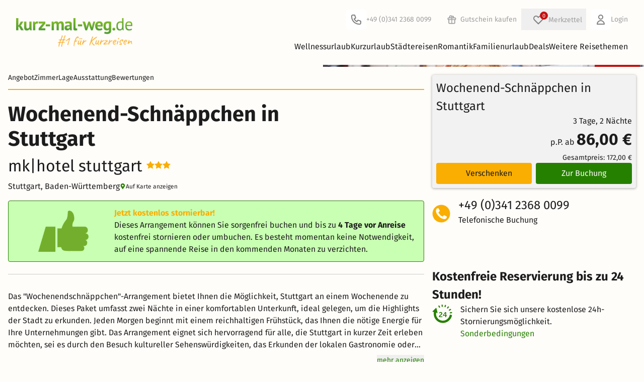

--- FILE ---
content_type: text/css
request_url: https://www.kurz-mal-weg.de/build/vite/assets/build/tw/scss_tw/critical_detail-B12_dIj7.css
body_size: 52523
content:
@charset "UTF-8";*,:after,:before{--tw-border-spacing-x:0;--tw-border-spacing-y:0;--tw-translate-x:0;--tw-translate-y:0;--tw-rotate:0;--tw-skew-x:0;--tw-skew-y:0;--tw-scale-x:1;--tw-scale-y:1;--tw-pan-x: ;--tw-pan-y: ;--tw-pinch-zoom: ;--tw-scroll-snap-strictness:proximity;--tw-gradient-from-position: ;--tw-gradient-via-position: ;--tw-gradient-to-position: ;--tw-ordinal: ;--tw-slashed-zero: ;--tw-numeric-figure: ;--tw-numeric-spacing: ;--tw-numeric-fraction: ;--tw-ring-inset: ;--tw-ring-offset-width:0px;--tw-ring-offset-color:#fff;--tw-ring-color:rgba(59,130,246,.5);--tw-ring-offset-shadow:0 0 #0000;--tw-ring-shadow:0 0 #0000;--tw-shadow:0 0 #0000;--tw-shadow-colored:0 0 #0000;--tw-blur: ;--tw-brightness: ;--tw-contrast: ;--tw-grayscale: ;--tw-hue-rotate: ;--tw-invert: ;--tw-saturate: ;--tw-sepia: ;--tw-drop-shadow: ;--tw-backdrop-blur: ;--tw-backdrop-brightness: ;--tw-backdrop-contrast: ;--tw-backdrop-grayscale: ;--tw-backdrop-hue-rotate: ;--tw-backdrop-invert: ;--tw-backdrop-opacity: ;--tw-backdrop-saturate: ;--tw-backdrop-sepia: ;--tw-contain-size: ;--tw-contain-layout: ;--tw-contain-paint: ;--tw-contain-style: }::backdrop{--tw-border-spacing-x:0;--tw-border-spacing-y:0;--tw-translate-x:0;--tw-translate-y:0;--tw-rotate:0;--tw-skew-x:0;--tw-skew-y:0;--tw-scale-x:1;--tw-scale-y:1;--tw-pan-x: ;--tw-pan-y: ;--tw-pinch-zoom: ;--tw-scroll-snap-strictness:proximity;--tw-gradient-from-position: ;--tw-gradient-via-position: ;--tw-gradient-to-position: ;--tw-ordinal: ;--tw-slashed-zero: ;--tw-numeric-figure: ;--tw-numeric-spacing: ;--tw-numeric-fraction: ;--tw-ring-inset: ;--tw-ring-offset-width:0px;--tw-ring-offset-color:#fff;--tw-ring-color:rgba(59,130,246,.5);--tw-ring-offset-shadow:0 0 #0000;--tw-ring-shadow:0 0 #0000;--tw-shadow:0 0 #0000;--tw-shadow-colored:0 0 #0000;--tw-blur: ;--tw-brightness: ;--tw-contrast: ;--tw-grayscale: ;--tw-hue-rotate: ;--tw-invert: ;--tw-saturate: ;--tw-sepia: ;--tw-drop-shadow: ;--tw-backdrop-blur: ;--tw-backdrop-brightness: ;--tw-backdrop-contrast: ;--tw-backdrop-grayscale: ;--tw-backdrop-hue-rotate: ;--tw-backdrop-invert: ;--tw-backdrop-opacity: ;--tw-backdrop-saturate: ;--tw-backdrop-sepia: ;--tw-contain-size: ;--tw-contain-layout: ;--tw-contain-paint: ;--tw-contain-style: }*,:after,:before{border:0 solid;box-sizing:border-box}:after,:before{--tw-content:""}:host,html{line-height:1.5;-webkit-text-size-adjust:100%;font-family:ui-sans-serif,system-ui,sans-serif,Apple Color Emoji,Segoe UI Emoji,Segoe UI Symbol,Noto Color Emoji;font-feature-settings:normal;font-variation-settings:normal;-moz-tab-size:4;-o-tab-size:4;tab-size:4;-webkit-tap-highlight-color:transparent}body{line-height:inherit;margin:0}hr{border-top-width:1px;color:inherit;height:0}abbr:where([title]){-webkit-text-decoration:underline dotted;text-decoration:underline dotted}h1,h2,h3,h4,h5,h6{font-size:inherit;font-weight:inherit}a{color:inherit;text-decoration:inherit}b,strong{font-weight:bolder}code,kbd,pre,samp{font-family:ui-monospace,SFMono-Regular,Menlo,Monaco,Consolas,Liberation Mono,Courier New,monospace;font-feature-settings:normal;font-size:1em;font-variation-settings:normal}small{font-size:80%}sub,sup{font-size:75%;line-height:0;position:relative;vertical-align:baseline}sub{bottom:-.25em}sup{top:-.5em}table{border-collapse:collapse;border-color:inherit;text-indent:0}button,input,optgroup,select,textarea{color:inherit;font-family:inherit;font-feature-settings:inherit;font-size:100%;font-variation-settings:inherit;font-weight:inherit;letter-spacing:inherit;line-height:inherit;margin:0;padding:0}button,select{text-transform:none}button,input:where([type=button]),input:where([type=reset]),input:where([type=submit]){-webkit-appearance:button;background-color:transparent;background-image:none}:-moz-focusring{outline:auto}:-moz-ui-invalid{box-shadow:none}progress{vertical-align:baseline}::-webkit-inner-spin-button,::-webkit-outer-spin-button{height:auto}[type=search]{-webkit-appearance:textfield;outline-offset:-2px}::-webkit-search-decoration{-webkit-appearance:none}::-webkit-file-upload-button{-webkit-appearance:button;font:inherit}summary{display:list-item}blockquote,dd,dl,figure,h1,h2,h3,h4,h5,h6,hr,p,pre{margin:0}fieldset{margin:0}fieldset,legend{padding:0}menu,ol,ul{list-style:none;margin:0;padding:0}dialog{padding:0}textarea{resize:vertical}input::-moz-placeholder,textarea::-moz-placeholder{color:#9ca3af;opacity:1}input::placeholder,textarea::placeholder{color:#9ca3af;opacity:1}[role=button],button{cursor:pointer}:disabled{cursor:default}audio,canvas,embed,iframe,img,object,svg,video{display:block;vertical-align:middle}img,video{height:auto;max-width:100%}[hidden]:where(:not([hidden=until-found])){display:none}:root{--shared-color-green:102deg 100% 25%;--shared-color-global-background-primary:102deg 100% 25%;--shared-color-orange:42deg 99% 49%;--shared-color-global-background-secondary:42deg 99% 49%;--shared-color-green-light:102deg 100% 30%;--shared-color-orange-light:42deg 99% 59%;--shared-color-grey:0deg 0% 80%;--shared-color-red:0deg 85% 42%;--h-half-screen:50vh;--scroll-m-default:40px;--scroll-m-content:100px;--z-detail-jump-tabs:100;--z-main-navigation-page-layer:200;--z-main-navigation:300;--z-modal-bg-light:400;--z-main-search-drop:500;--z-offer-list-map:600;--z-modal-bg:900;--z-lightbox:1000;--content-field-hint-success:"✓";--content-field-hint-error:"!";--width-serp-content-wrapper:80rem;--spacing:.25rem;--color-tw-green-light:var(--shared-color-green-light);--color-tw-orange-light:var(--shared-color-orange-light);--color-tw-grey:var(--shared-color-grey);--color-transparent:transparent;--color-global:0deg 0% 11%;--color-global-background:0deg 0% 100%;--color-global-background-primary:var(--shared-color-global-background-primary);--color-global-background-secondary:var(--shared-color-global-background-secondary);--color-global-background-orange:42deg 100% 89%;--color-global-background-lightblue:220deg 55% 96%;--color-global-background-booking:0deg 4% 95%;--color-global-background-lightorange:45deg 47% 93%;--color-global-background-lighterorrange:48deg 38% 97%;--color-primary:var(--shared-color-green);--color-primary-background:var(--shared-color-global-background-primary);--color-secondary:var(--shared-color-orange);--color-secondary-background:var(--shared-color-global-background-secondary);--color-green:var(--shared-color-green);--color-green-background:103deg 95% 92%;--color-green-light:var(--shared-color-green-light);--color-green-dark:102deg 100% 20%;--color-green-darker-10:102deg 100% 15%;--color-green-darker-15:102deg 100% 10%;--color-green-highlight:82deg 82% 47%;--color-green-highlight-background:102deg 100% 85%;--color-yellow:51deg 100% 61%;--color-orange:var(--shared-color-orange);--color-orange-light:var(--shared-color-orange-light);--color-orange-lighter:28deg 89% 96%;--color-orange-lighter-40:42deg 99% 89%;--color-orange-dark:42deg 99% 39%;--color-red:var(--shared-color-red);--color-red-darker-10:0deg 85% 32%;--color-pink:0deg 89% 86%;--color-blue:220deg 58% 43%;--color-blue-dark:230deg 8% 15%;--color-grey:var(--shared-color-grey);--color-grey-old:0deg 0% 60%;--color-grey-light:0deg 0% 97%;--color-grey-lighter:0deg 0% 80%;--color-grey-dark:0deg 0% 71%;--color-grey-deepDark:0deg 0% 29%;--color-grey-deep-dark:var(--hsl-color-grey-deepDark);--color-grey-topNavi:0deg 0% 62%;--color-grey-darker-10:0deg 0% 70%;--color-grey-dark-darker-10:0deg 0% 61%;--color-grey-aa:0deg 0% 43%;--color-white:36deg 100% 99%;--color-white-trans:hsla(0,0%,100%,.7);--color-gold:43deg 74% 49%;--color-gold-darker-20:43deg 74% 29%;--color-black:0deg 0% 0%;--color-danger:var(--shared-color-red);--color-error:var(--shared-color-red);--color-offwhite:36deg 100% 99%;--color-line-border-grey:0deg 0% 85%;--color-line-border-blue:220deg 58% 71%;--color-line-divider:0deg 0% 88%;--color-badge-success:102deg 100% 25%;--color-badge-success-background:103deg 95% 92%;--color-badge-success-dot:102deg 61% 47%;--color-badge-warning:23deg 82% 31%;--color-badge-warning-background:42deg 100% 89%;--color-badge-warning-dot:42deg 100% 50%;--color-badge-error:0deg 70% 35%;--color-badge-error-background:0deg 96% 89%;--color-badge-error-dot:0deg 84% 60%;--color-badge-error-background-lighter-5:0deg 96% 94%;--color-link-global:102deg 100% 25%;--color-link-global-hover:102deg 100% 15%;--color-link-base:102deg 100% 25%;--color-link-base-hover:102deg 100% 15%;--color-alert-error:0deg 100% 96%;--hsl-color-tw-green-light:hsl(var(--color-tw-green-light));--hsl-color-tw-orange-light:hsl(var(--color-tw-orange-light));--hsl-color-tw-grey:hsl(var(--color-tw-grey));--hsl-color-transparent:hsl(var(--color-transparent));--hsl-color-global:hsl(var(--color-global));--hsl-color-global-background:hsl(var(--color-global-background));--hsl-color-global-background-primary:hsl(var(--color-global-background-primary));--hsl-color-global-background-secondary:hsl(var(--color-global-background-secondary));--hsl-color-global-background-orange:hsl(var(--color-global-background-orange));--hsl-color-global-background-lightblue:hsl(var(--color-global-background-lightblue));--hsl-color-global-background-booking:hsl(var(--color-global-background-booking));--hsl-color-global-background-lightorange:hsl(var(--color-global-background-lightorange));--hsl-color-global-background-lighterorrange:hsl(var(--color-global-background-lighterorrange));--hsl-color-primary:hsl(var(--color-primary));--hsl-color-primary-background:hsl(var(--color-primary-background));--hsl-color-secondary:hsl(var(--color-secondary));--hsl-color-secondary-background:hsl(var(--color-secondary-background));--hsl-color-green:hsl(var(--color-green));--hsl-color-green-background:hsl(var(--color-green-background));--hsl-color-green-light:hsl(var(--color-green-light));--hsl-color-green-dark:hsl(var(--color-green-dark));--hsl-color-green-darker-10:hsl(var(--color-green-darker-10));--hsl-color-green-darker-15:hsl(var(--color-green-darker-15));--hsl-color-green-highlight:hsl(var(--color-green-highlight));--hsl-color-green-highlight-background:hsl(var(--color-green-highlight-background));--hsl-color-yellow:hsl(var(--color-yellow));--hsl-color-orange:hsl(var(--color-orange));--hsl-color-orange-light:hsl(var(--color-orange-light));--hsl-color-orange-lighter:hsl(var(--color-orange-lighter));--hsl-color-orange-lighter-40:hsl(var(--color-orange-lighter-40));--hsl-color-orange-dark:hsl(var(--color-orange-dark));--hsl-color-red:hsl(var(--color-red));--hsl-color-red-darker-10:hsl(var(--color-red-darker-10));--hsl-color-pink:hsl(var(--color-pink));--hsl-color-blue:hsl(var(--color-blue));--hsl-color-blue-dark:hsl(var(--color-blue-dark));--hsl-color-grey:hsl(var(--color-grey));--hsl-color-grey-old:hsl(var(--color-grey-old));--hsl-color-grey-light:hsl(var(--color-grey-light));--hsl-color-grey-lighter:hsl(var(--color-grey-lighter));--hsl-color-grey-dark:hsl(var(--color-grey-dark));--hsl-color-grey-deepDark:hsl(var(--color-grey-deepDark));--hsl-color-grey-deep-dark:hsl(var(--color-grey-deep-dark));--hsl-color-grey-topNavi:hsl(var(--color-grey-topNavi));--hsl-color-grey-darker-10:hsl(var(--color-grey-darker-10));--hsl-color-grey-dark-darker-10:hsl(var(--color-grey-dark-darker-10));--hsl-color-grey-aa:hsl(var(--color-grey-aa));--hsl-color-white:hsl(var(--color-white));--hsl-color-white-trans:hsl(var(--color-white-trans));--hsl-color-gold:hsl(var(--color-gold));--hsl-color-gold-darker-20:hsl(var(--color-gold-darker-20));--hsl-color-black:hsl(var(--color-black));--hsl-color-danger:hsl(var(--color-danger));--hsl-color-error:hsl(var(--color-error));--hsl-color-offwhite:hsl(var(--color-offwhite));--hsl-color-line-border-grey:hsl(var(--color-line-border-grey));--hsl-color-line-border-blue:hsl(var(--color-line-border-blue));--hsl-color-line-divider:hsl(var(--color-line-divider));--hsl-color-badge-success:hsl(var(--color-badge-success));--hsl-color-badge-success-background:hsl(var(--color-badge-success-background));--hsl-color-badge-success-dot:hsl(var(--color-badge-success-dot));--hsl-color-badge-warning:hsl(var(--color-badge-warning));--hsl-color-badge-warning-background:hsl(var(--color-badge-warning-background));--hsl-color-badge-warning-dot:hsl(var(--color-badge-warning-dot));--hsl-color-badge-error:hsl(var(--color-badge-error));--hsl-color-badge-error-background:hsl(var(--color-badge-error-background));--hsl-color-badge-error-dot:hsl(var(--color-badge-error-dot));--hsl-color-badge-error-background-lighter-5:hsl(var(--color-badge-error-background-lighter-5));--hsl-color-link-global:hsl(var(--color-link-global));--hsl-color-link-global-hover:hsl(var(--color-link-global-hover));--hsl-color-link-base:hsl(var(--color-link-base));--hsl-color-link-base-hover:hsl(var(--color-link-base-hover));--hsl-color-alert-error:hsl(var(--color-alert-error));--text-3xs:.5rem;--text-3xs--line-height:inherit;--text-2xs:.625rem;--text-2xs--line-height:inherit;--text-xs:.75rem;--text-xs--line-height:inherit;--text-sm:.875rem;--text-sm--line-height:inherit;--text-base:1rem;--text-base--line-height:inherit;--text-md:1.125rem;--text-md--line-height:inherit;--text-lg:1.25rem;--text-lg--line-height:inherit;--text-xl:1.5rem;--text-xl--line-height:inherit;--text-2xl:2rem;--text-2xl--line-height:inherit;--text-3xl:2.5rem;--text-3xl--line-height:inherit;--text-4xl:2.25rem;--text-4xl--line-height:inherit;--text-5xl:2.625rem;--text-5xl--line-height:inherit;--text-6xl:3.5rem;--text-6xl--line-height:inherit;--text-7xl:4rem;--text-7xl--line-height:inherit;--text-8xl:4.5rem;--text-8xl--line-height:inherit;--text-0-5:.625rem;--text-0-75:.75rem;--text-0-875:.875rem;--text-1:1rem;--text-1-125:1.125rem;--text-1-25:1.25rem;--text-1-5:1.5rem;--text-1-875:1.875rem;--text-2:2rem;--text-2-25:2.25rem;--text-2-5:2.5rem;--text-2-6:2.6rem;--text-body:16px;--text-body-smaller:12px;--text-body-small:14px;--text-body-big:18px;--text-body-bigger:20px;--text-body-giant:32px;--breakpoint-xs:480px;--breakpoint-to-xs:479px;--breakpoint-sm:640px;--breakpoint-to-sm:639px;--breakpoint-md:960px;--breakpoint-to-md:959px;--breakpoint-lg:1200px;--breakpoint-to-lg:1199px;--breakpoint-xl:1600px;--breakpoint-to-xl:1599px;--shadow-global:1px 1px 1px hsla(0,0%,39%,.1);--shadow-boxSteps:0 1px 4px 1px rgba(0,0,0,.25);--shadow-largeBlogContent:0 14px 25px rgba(0,0,0,.16);--shadow-onlyBottom:0px 2px 9px -7px #000;--shadow-onlyBottomLower:0px 2px 9px -10px #000;--shadow-inner:inset 0 0 2px 0 rgba(0,0,0,.4);--shadow-cookie-consent:0 .625em 1.875em #02020347;--shadow-xs-top:0 -1px 2px 0 rgba(0,0,0,.05);--font-weight-semi:500;--font-weight-heavy:600;--leading-text:1.4}body{background:var(--hsl-color-white);color:var(--hsl-color-global);font-family:Fira Sans,-apple-system,BlinkMacSystemFont,Segoe UI,Roboto,Helvetica Neue,Arial,Noto Sans,sans-serif,Apple Color Emoji,Segoe UI Emoji,Segoe UI Symbol,Noto Color Emoji;font-size:var(--text-body)}iframe:focus-visible{outline:none}a{color:var(--hsl-color-green)}hr{border:none;border-bottom:1px solid var(--hsl-color-line-divider);height:1px;margin-bottom:calc(var(--spacing)*8);margin-top:calc(var(--spacing)*8);width:100%}p{margin-bottom:calc(var(--spacing)*2.5)}button:focus{outline:none}img.lazyload{visibility:hidden}img.lazyloaded{visibility:visible}h1,h2,h3,h4,h5,h6{line-height:1.2;margin-bottom:calc(var(--spacing)*2.5)}h1 ins,h2 ins,h3 ins,h4 ins,h5 ins,h6 ins{text-decoration-color:hsl(var(--shared-color-orange)/1);text-decoration-line:underline}h1{font-size:var(--text-2-6)}@media (max-width:640px){h1{font-size:var(--text-2)}}h2{font-size:var(--text-1-5)}@media (min-width:960px){h2{font-size:var(--text-2)}}.kmw-arra-content-wrapper .kmw-detail-booking-sticky strongh2{font-size:var(--text-sm);text-align:left}h3{font-size:var(--text-1-5)}h4{font-size:var(--text-1-25)}h5,h6{font-size:var(--text-1)}.\!container{width:100%!important}.container{width:100%}@media (min-width:480px){.\!container{max-width:480px!important}.container{max-width:480px}}@media (min-width:639px){.\!container{max-width:639px!important}.container{max-width:639px}}@media (min-width:640px){.\!container{max-width:640px!important}.container{max-width:640px}}@media (min-width:959px){.\!container{max-width:959px!important}.container{max-width:959px}}@media (min-width:960px){.\!container{max-width:960px!important}.container{max-width:960px}}@media (min-width:1199px){.\!container{max-width:1199px!important}.container{max-width:1199px}}@media (min-width:1200px){.\!container{max-width:1200px!important}.container{max-width:1200px}}@media (min-width:1599px){.\!container{max-width:1599px!important}.container{max-width:1599px}}@media (min-width:1600px){.\!container{max-width:1600px!important}.container{max-width:1600px}}.splide__list{backface-visibility:hidden;display:flex;height:100%;margin:0!important;padding:0!important}.splide.is-initialized:not(.is-active) .splide__list{display:block}.splide__pagination{align-items:center;display:flex;flex-wrap:wrap;justify-content:center;margin:0;pointer-events:none}.splide__pagination li{display:inline-block;line-height:1;list-style-type:none;margin:0;pointer-events:auto}.splide:not(.is-overflow) .splide__pagination{display:none}.splide{position:relative;visibility:hidden}.splide.is-initialized,.splide.is-rendered{visibility:visible}.splide__slide{backface-visibility:hidden;box-sizing:border-box;flex-shrink:0;list-style-type:none!important;margin:0;position:relative}.splide__slide img{vertical-align:bottom}.splide__toggle.is-active .splide__toggle__play,.splide__toggle__pause{display:none}.splide__toggle.is-active .splide__toggle__pause{display:inline}.splide__track{overflow:hidden;position:relative;z-index:0}@keyframes splide-loading{0%{transform:rotate(0)}to{transform:rotate(1turn)}}.splide__track--fade>.splide__list>.splide__slide{margin:0!important;opacity:0;z-index:0}.splide__track--fade>.splide__list>.splide__slide.is-active{opacity:1;z-index:1}.splide__track--ttb>.splide__list{display:block}.splide__arrow{align-items:center;background:#ccc;border:0;border-radius:50%;cursor:pointer;display:flex;height:2em;justify-content:center;opacity:.7;padding:0;position:absolute;top:50%;transform:translateY(-50%);width:2em;z-index:1}.splide__arrow svg{fill:#000;height:1.2em;width:1.2em}.splide__arrow:hover:not(:disabled){opacity:.9}.splide__arrow:disabled{opacity:.3}.splide__arrow:focus-visible{outline:3px solid #0bf;outline-offset:3px}.splide__arrow--prev{left:1em}.splide__arrow--prev svg{transform:scaleX(-1)}.splide__arrow--next{right:1em}.splide.is-focus-in .splide__arrow:focus{outline:3px solid #0bf;outline-offset:3px}.splide__pagination{bottom:.5em;left:0;padding:0 1em;position:absolute;right:0;z-index:1}.splide__pagination__page.is-active{background:#fff;transform:scale(1.4);z-index:1}.splide.is-focus-in .splide__pagination__page:focus{outline:3px solid #0bf;outline-offset:3px}.splide__slide{-webkit-tap-highlight-color:rgba(0,0,0,0)}.splide__slide:focus{outline:0}@supports (outline-offset:-3px){.splide__slide:focus-visible{outline:3px solid #0bf;outline-offset:-3px}}@media screen and (-ms-high-contrast:none){.splide__slide:focus-visible{border:3px solid #0bf}}@supports (outline-offset:-3px){.splide.is-focus-in .splide__slide:focus{outline:3px solid #0bf;outline-offset:-3px}}@media screen and (-ms-high-contrast:none){.splide.is-focus-in .splide__slide:focus{border:3px solid #0bf}.splide.is-focus-in .splide__track>.splide__list>.splide__slide:focus{border-color:#0bf}}.splide.is-focus-in .splide__toggle:focus{outline:3px solid #0bf;outline-offset:3px}.splide__track--nav>.splide__list>.splide__slide{border:3px solid transparent;cursor:pointer}.splide__track--nav>.splide__list>.splide__slide.is-active{border:3px solid #000}.splide__arrows--rtl .splide__arrow--prev{left:auto;right:1em}.splide__arrows--rtl .splide__arrow--prev svg{transform:scaleX(1)}.splide__arrows--rtl .splide__arrow--next{left:1em;right:auto}.splide__arrows--rtl .splide__arrow--next svg{transform:scaleX(-1)}.splide__arrows--ttb .splide__arrow{left:50%;transform:translate(-50%)}.splide__arrows--ttb .splide__arrow--prev{top:1em}.splide__arrows--ttb .splide__arrow--prev svg{transform:rotate(-90deg)}.splide__arrows--ttb .splide__arrow--next{bottom:1em;top:auto}.splide__arrows--ttb .splide__arrow--next svg{transform:rotate(90deg)}.kmw-slider-nav-default .slider__arrow--prev{right:2.5rem}.kmw-slider-nav-default .slider__arrow--next{right:0}.kmw-slider-nav-default .slider__arrow{border:1px solid var(--hsl-color-grey-lighter);border-radius:9999px;height:2rem;margin-top:-2.75rem;padding-left:.75rem;position:absolute;top:0;width:2rem}.kmw-slider-nav-default .slider__arrow svg{fill:var(--hsl-color-black);opacity:.8}.glide__bullet{border:1px solid var(--hsl-color-grey-lighter);border-radius:9999px;height:.75rem;margin-left:.5rem;width:.75rem}.glide__bullet:hover{background-color:var(--hsl-color-grey-lighter)}.kmw-slider-nav-inline .slider__arrow--prev{left:2.5rem}.kmw-slider-nav-inline .slider__arrow--next{right:2.5rem}.kmw-slider-nav-inline .slider__arrow{color:green;margin-top:-32px;position:absolute;top:50%}.kmw-slider-nav-inline .slider__arrow svg{opacity:.8}.kmw-slider-nav-inline .slider__arrow:hover svg{opacity:1}.splide__pagination__page.is-active{background:var(--hsl-color-grey-dark);transform:scale(1.5)}.splide__arrows button{border-radius:9999px;--tw-bg-opacity:1;background-color:hsl(var(--color-white)/var(--tw-bg-opacity,1))}.splide__arrows button:disabled{visibility:hidden}.splide:not(.is-overflow) .splide__arrows.show{display:block}.splide:not(.is-overflow) .splide__arrows.\!show{display:block!important}.splide .kmw-theme-box-slider-item.other-offers,.splide .kmw-theme-box-slider-item.theme-box-slide{margin:2px 0}.splide .splide_detail_teaser_item{min-height:190px}.splide .splide_detail_teaser_item img{height:100%;min-height:100%;min-width:100%;-o-object-fit:cover;object-fit:cover;pointer-events:none;width:100%}@media (min-width:961px){.splide.is-initialized:not(.is-active) .splide__list{align-content:space-between;box-sizing:border-box;display:flex;flex-wrap:wrap;row-gap:.5rem}.splide.is-initialized:not(.is-active) .splide__list .splide__slide{flex:none;flex-grow:0;max-width:-moz-fit-content;max-width:fit-content;padding:0 5px}}.splide.is-focus-in .splide__slide:focus,.splide__slide:focus-visible{border:none;outline:none}.kmw-arra-list-image-slider .splide__arrows .splide__arrow{background:#fffc}.kmw-arra-list-image-slider .splide__arrows .splide__arrow svg{border:none;border-radius:50%;display:block}.kmw-arra-list-image-slider .splide__arrows .splide__arrow.splide__arrow--next{right:.5rem}.kmw-arra-list-image-slider .splide__arrows .splide__arrow.splide__arrow--prev{left:.5rem}.kmw-arra-list-image-slider .splide__arrows .splide__arrow:hover:not(:disabled){opacity:1}.kmw-arra-list-image-slider .splide__pagination{bottom:.25rem;flex-wrap:nowrap;margin-left:.5rem;margin-right:.5rem;overflow:hidden}.kmw-arra-list-image-slider .splide__pagination__page{background:var(--hsl-color-grey-dark);border-radius:9999px;height:3px;margin:0 1px;opacity:1;width:3px}.kmw-arra-list-image-slider .splide__pagination__page.is-active{background:var(--hsl-color-white);margin:0 2px;opacity:1;transform:scale(2)}.kmw-arra-list-image-slider:hover .splide__arrows{display:block}.kmw-theme-box-slider{margin-bottom:1.25rem;overflow:hidden}@media (min-width:960px){.kmw-theme-box-slider{margin-bottom:1.75rem}}.kmw-theme-box-slider-container{display:flex;flex-wrap:nowrap}.kmw-theme-box-slider-item{background:#0000004d;border-radius:.25rem;cursor:pointer;display:inline-block;min-height:190px;position:relative}.kmw-theme-box-slider-item.arra-box-slide{background:none;margin:0}.kmw-theme-box-slider-item.arra-box-slide img{z-index:0}.kmw-theme-box-slider-item img{border-radius:5px;left:0;min-height:100%;min-width:100%;-o-object-fit:cover;object-fit:cover;pointer-events:none;position:absolute;top:0;width:100%;z-index:-1}.kmw-theme-box-slider-item.slider-item-hover-shadow:hover{box-shadow:0 0 5px #00000080}.kmw-theme-box-slider-item.musical-slider-box-item{min-height:220px}.kmw-theme-box-slider-item.choose-musical{min-height:auto}.kmw-theme-box-slider-item.kmw-trust-slider-item{background:none;border-color:var(--hsl-color-grey-dark);border-radius:.25rem;border-width:1px;cursor:auto;min-height:auto;width:100%}.kmw-theme-box-slider-item.kmw-trust-slider-item:last-of-type{margin-right:0}.kmw-theme-box-slider-item.kmw-trust-slider-item img{height:auto;min-height:auto;min-width:auto;position:relative;width:auto}.kmw-box-slider-nav{margin-bottom:.5rem}.kmw-box-slider-nav button{align-items:center;border:1px solid var(--hsl-color-grey-lighter);border-radius:9999px;display:inline-flex;height:30px;justify-content:center;width:30px}.kmw-box-slider-nav button:first-of-type{margin-right:5px}.kmw-box-slider-nav button svg{fill:var(--hsl-color-black);opacity:.8}.kmw-box-slider-nav-arra-box{display:none;height:0;margin:0}.kmw-box-slider-nav-arra-box button{background:#ffffffb3;border-width:0;position:absolute;top:45%;transition:all .1s ease 0s;z-index:1}.kmw-box-slider-nav-arra-box button:hover{box-shadow:0 0 2px #444;height:31px;width:31px}.kmw-box-slider-nav-arra-box .kmw-box-slider-nav-prev{left:.25rem}.kmw-box-slider-nav-arra-box .kmw-box-slider-nav-next{right:.25rem}.kmw-box-slider-nav-arra-box.musical-hotel-box{display:block;height:auto;margin:auto}.kmw-box-slider-nav-detail-top-slide{display:none;height:0;margin:0}.kmw-box-slider-nav-detail-top-slide button{background:none;border-width:0;height:auto;position:absolute;top:43%;width:auto;z-index:5}.kmw-box-slider-nav-detail-top-slide .kmw-box-slider-nav-prev{left:.25rem}.kmw-box-slider-nav-detail-top-slide .kmw-box-slider-nav-next{right:.25rem}.kmw-box-slider .out-of-bound-nav{height:0;margin:0}.kmw-box-slider .out-of-bound-nav button{background:none;border-width:0;height:auto;position:absolute;top:43%;width:auto;z-index:5}.kmw-box-slider .out-of-bound-nav .kmw-box-slider-nav-prev{left:.25rem}.kmw-box-slider .out-of-bound-nav .kmw-box-slider-nav-next{right:.25rem}.kmw-box-slider.out-of-bound{position:relative}.kmw-box-slider.out-of-bound .kmw-theme-box-slider{box-sizing:border-box;margin-left:auto;margin-right:auto;max-width:80rem;padding-left:0;padding-right:0}@media (min-width:640px){.kmw-box-slider.out-of-bound .kmw-theme-box-slider{padding-left:1rem;padding-right:1rem}}@media (min-width:1200px){.kmw-box-slider.out-of-bound .kmw-theme-box-slider{padding-left:2rem;padding-right:2rem}}.kmw-box-slider.out-of-bound .kmw-theme-box-slider{overflow:initial}.kmw-box-slider.out-of-bound .out-of-bound-wrap{overflow:hidden}.kmw-box-slider.out-of-bound .kmw-box-slider-nav-next svg,.kmw-box-slider.out-of-bound .kmw-box-slider-nav-prev svg{height:30px;width:30px}@media (min-width:640px){.kmw-box-slider:hover .kmw-box-slider-nav-detail-top-slide{display:block}}.kmw-box-slider-bullet.active{background-color:var(--hsl-color-grey-lighter)}.kmw-slider-bullets-slide{width:150px}.kmw-slider-bullets-slide .bulletItem{min-width:37.5px}.kmw-slider-bullets-slide-bullet{background:var(--hsl-color-white);border:1px solid #ddd;border-radius:50%;display:inline-block;height:12px;margin:0 auto;width:12px}.kmw-slider-bullets-slide-bullet.active{background:var(--hsl-color-grey-dark)}.kmw-box-slider-bullets-arra{bottom:0;margin:0 auto;position:absolute;width:100%;z-index:1}.kmw-box-slider-bullets-arra .kmw-slider-bullets-slide{height:9px}.kmw-box-slider-bullets-arra .kmw-slider-bullets-slide-bullet{background:var(--hsl-color-grey-dark);border:none;border-radius:50%;display:block;height:2px;margin:0 2px;width:2px}.kmw-box-slider-bullets-arra .kmw-slider-bullets-slide-bullet.before,.kmw-box-slider-bullets-arra .kmw-slider-bullets-slide-bullet.next{height:3px;width:3px}.kmw-box-slider-bullets-arra .kmw-slider-bullets-slide-bullet.active,.kmw-box-slider-bullets-arra .kmw-slider-bullets-slide-bullet.after,.kmw-box-slider-bullets-arra .kmw-slider-bullets-slide-bullet.first,.kmw-box-slider-bullets-arra .kmw-slider-bullets-slide-bullet.last,.kmw-box-slider-bullets-arra .kmw-slider-bullets-slide-bullet.pre,.kmw-box-slider-bullets-arra .kmw-slider-bullets-slide-bullet.second,.kmw-box-slider-bullets-arra .kmw-slider-bullets-slide-bullet.third,.kmw-box-slider-bullets-arra .kmw-slider-bullets-slide-bullet.thirdlast{height:4px;width:4px}.kmw-box-slider-bullets-arra .kmw-slider-bullets-slide-bullet.before.second,.kmw-box-slider-bullets-arra .kmw-slider-bullets-slide-bullet.before.third,.kmw-box-slider-bullets-arra .kmw-slider-bullets-slide-bullet.next.thirdlast{height:3px;width:3px}.kmw-box-slider-bullets-arra .kmw-slider-bullets-slide-bullet.active{background:var(--hsl-color-white)}.kmw-theme-box-slider-item.extras-slide,.kmw-theme-box-slider-item.other-offers,.kmw-theme-box-slider-item.review-slide,.kmw-theme-box-slider-item.room-slide{background:none;min-height:auto;padding:2px 5px}.kmw-theme-box-slider-item.extras-slide .kmw-hotel-extras-item,.kmw-theme-box-slider-item.extras-slide .kmw-rooms-overview-item,.kmw-theme-box-slider-item.extras-slide .kmw-serp-arra-box,.kmw-theme-box-slider-item.other-offers .kmw-hotel-extras-item,.kmw-theme-box-slider-item.other-offers .kmw-rooms-overview-item,.kmw-theme-box-slider-item.other-offers .kmw-serp-arra-box,.kmw-theme-box-slider-item.review-slide .kmw-hotel-extras-item,.kmw-theme-box-slider-item.review-slide .kmw-rooms-overview-item,.kmw-theme-box-slider-item.review-slide .kmw-serp-arra-box,.kmw-theme-box-slider-item.room-slide .kmw-hotel-extras-item,.kmw-theme-box-slider-item.room-slide .kmw-rooms-overview-item,.kmw-theme-box-slider-item.room-slide .kmw-serp-arra-box{height:100%}.kmw-theme-box-slider-item.extras-slide .kmw-hotel-extras-item img,.kmw-theme-box-slider-item.extras-slide .kmw-rooms-overview-item img,.kmw-theme-box-slider-item.extras-slide .kmw-serp-arra-box img,.kmw-theme-box-slider-item.other-offers .kmw-hotel-extras-item img,.kmw-theme-box-slider-item.other-offers .kmw-rooms-overview-item img,.kmw-theme-box-slider-item.other-offers .kmw-serp-arra-box img,.kmw-theme-box-slider-item.review-slide .kmw-hotel-extras-item img,.kmw-theme-box-slider-item.review-slide .kmw-rooms-overview-item img,.kmw-theme-box-slider-item.review-slide .kmw-serp-arra-box img,.kmw-theme-box-slider-item.room-slide .kmw-hotel-extras-item img,.kmw-theme-box-slider-item.room-slide .kmw-rooms-overview-item img,.kmw-theme-box-slider-item.room-slide .kmw-serp-arra-box img{position:relative;z-index:0}.kmw-theme-box-slider-item.musical-overview-slider-item{background:#0000004d}.kmw-theme-box-slider-item.other-offers,.kmw-theme-box-slider-item.theme-box-slide{margin:2px 5px;padding:0}.musical-overview-slider-item-inner{border-radius:.25rem;inset:.5rem;position:absolute;--tw-border-opacity:1;border-color:hsl(var(--color-white)/var(--tw-border-opacity,1));padding:.5rem}@media (min-width:960px){.musical-overview-slider-item-inner{inset:1rem}}.musical-overview-slider-item-inner{border-width:2px}.musical-overview-slider-item-inner .kmw-serp-arra-box-price{height:auto}@media (max-width:959px){.musical-overview-slider-item-inner .kmw-serp-arra-box-price strong{font-size:24px}}.musical-overview-slider-item img{height:350px;position:relative}.sr-only{height:1px;margin:-1px;overflow:hidden;padding:0;position:absolute;width:1px;clip:rect(0,0,0,0);border-width:0;white-space:nowrap}.pointer-events-none{pointer-events:none}.visible{visibility:visible}.invisible{visibility:hidden}.collapse{visibility:collapse}.static{position:static}.fixed{position:fixed}.absolute{position:absolute}.relative{position:relative}.sticky{position:sticky}.inset-0{inset:0}.bottom-0{bottom:0}.bottom-2{bottom:.5rem}.bottom-4{bottom:1rem}.bottom-8{bottom:2rem}.bottom-\[80px\]{bottom:80px}.left-0{left:0}.left-1{left:.25rem}.left-2{left:.5rem}.left-3{left:.75rem}.left-4{left:1rem}.left-5{left:1.25rem}.left-6{left:1.5rem}.left-\[145px\]{left:145px}.left-\[35px\]{left:35px}.left-\[37px\]{left:37px}.left-\[3px\]{left:3px}.left-\[41px\]{left:41px}.right-0{right:0}.right-1{right:.25rem}.right-14{right:3.5rem}.right-2{right:.5rem}.right-3{right:.75rem}.right-4{right:1rem}.right-5{right:1.25rem}.right-\[205px\]{right:205px}.right-\[35px\]{right:35px}.right-\[41px\]{right:41px}.right-\[43px\]{right:43px}.right-\[5px\]{right:5px}.right-auto{right:auto}.top-0{top:0}.top-1{top:.25rem}.top-1\.5{top:.375rem}.top-1\/2{top:50%}.top-14{top:3.5rem}.top-2{top:.5rem}.top-2\.5{top:.625rem}.top-3{top:.75rem}.top-4{top:1rem}.top-5{top:1.25rem}.top-\[105px\]{top:105px}.top-\[150px\]{top:150px}.top-\[190px\]{top:190px}.top-\[50\%\]{top:50%}.top-\[62px\]{top:62px}.z-1{z-index:1}.z-10{z-index:10}.z-20{z-index:20}.z-50{z-index:50}.z-\[--z-lightbox\]{z-index:var(--z-lightbox)}.z-\[--z-modal-bg\]{z-index:var(--z-modal-bg)}.z-\[var\(--z-main-navigation\)\]{z-index:var(--z-main-navigation)}.order-1{order:1}.order-2{order:2}.col-auto{grid-column:auto}.col-span-1{grid-column:span 1/span 1}.col-span-2{grid-column:span 2/span 2}.col-span-3{grid-column:span 3/span 3}.col-span-4{grid-column:span 4/span 4}.col-span-5{grid-column:span 5/span 5}.col-span-6{grid-column:span 6/span 6}.col-span-7{grid-column:span 7/span 7}.col-span-full{grid-column:1/-1}.col-start-3{grid-column-start:3}.col-start-5{grid-column-start:5}.row-start-1{grid-row-start:1}.row-start-2{grid-row-start:2}.float-right{float:right}.float-left{float:left}.clear-both{clear:both}.m-0{margin:0}.m-0\.5{margin:.125rem}.m-2{margin:.5rem}.m-4{margin:1rem}.m-7{margin:1.75rem}.m-auto{margin:auto}.mx-1{margin-left:.25rem;margin-right:.25rem}.mx-1\.5{margin-left:.375rem;margin-right:.375rem}.mx-4{margin-left:1rem;margin-right:1rem}.mx-auto{margin-left:auto;margin-right:auto}.my-0{margin-bottom:0;margin-top:0}.my-12{margin-bottom:3rem;margin-top:3rem}.my-14{margin-bottom:3.5rem;margin-top:3.5rem}.my-2{margin-bottom:.5rem;margin-top:.5rem}.my-4{margin-bottom:1rem;margin-top:1rem}.my-6{margin-bottom:1.5rem;margin-top:1.5rem}.my-8{margin-bottom:2rem;margin-top:2rem}.my-auto{margin-bottom:auto;margin-top:auto}.-mt-2{margin-top:-.5rem}.-mt-5{margin-top:-1.25rem}.-mt-8{margin-top:-2rem}.mb-0{margin-bottom:0}.mb-0\.5{margin-bottom:.125rem}.mb-1{margin-bottom:.25rem}.mb-10{margin-bottom:2.5rem}.mb-12{margin-bottom:3rem}.mb-16{margin-bottom:4rem}.mb-2{margin-bottom:.5rem}.mb-2\.5{margin-bottom:.625rem}.mb-20{margin-bottom:5rem}.mb-24{margin-bottom:6rem}.mb-3{margin-bottom:.75rem}.mb-4{margin-bottom:1rem}.mb-5{margin-bottom:1.25rem}.mb-6{margin-bottom:1.5rem}.mb-7{margin-bottom:1.75rem}.mb-8{margin-bottom:2rem}.me-2{margin-inline-end:.5rem}.ml-1{margin-left:.25rem}.ml-2{margin-left:.5rem}.ml-3{margin-left:.75rem}.ml-4{margin-left:1rem}.ml-auto{margin-left:auto}.mr-1{margin-right:.25rem}.mr-2{margin-right:.5rem}.mr-2\.5{margin-right:.625rem}.mr-3{margin-right:.75rem}.mr-4{margin-right:1rem}.mr-5{margin-right:1.25rem}.mr-7{margin-right:1.75rem}.mr-8{margin-right:2rem}.mt-0\.5{margin-top:.125rem}.mt-1{margin-top:.25rem}.mt-10{margin-top:2.5rem}.mt-12{margin-top:3rem}.mt-14{margin-top:3.5rem}.mt-2{margin-top:.5rem}.mt-2\.5{margin-top:.625rem}.mt-3{margin-top:.75rem}.mt-4{margin-top:1rem}.mt-5{margin-top:1.25rem}.mt-6{margin-top:1.5rem}.mt-7{margin-top:1.75rem}.mt-8{margin-top:2rem}.mt-auto{margin-top:auto}.box-border{box-sizing:border-box}.line-clamp-1{-webkit-line-clamp:1}.line-clamp-1,.line-clamp-2{display:-webkit-box;overflow:hidden;-webkit-box-orient:vertical}.line-clamp-2{-webkit-line-clamp:2}.line-clamp-3{-webkit-line-clamp:3}.line-clamp-3,.line-clamp-4{display:-webkit-box;overflow:hidden;-webkit-box-orient:vertical}.line-clamp-4{-webkit-line-clamp:4}.line-clamp-5{-webkit-line-clamp:5}.line-clamp-5,.line-clamp-6{display:-webkit-box;overflow:hidden;-webkit-box-orient:vertical}.line-clamp-6{-webkit-line-clamp:6}.block{display:block}.inline-block{display:inline-block}.inline{display:inline}.\!flex{display:flex!important}.flex{display:flex}.table{display:table}.inline-table{display:inline-table}.flow-root{display:flow-root}.grid{display:grid}.contents{display:contents}.hidden{display:none}.aspect-\[4\/3\]{aspect-ratio:4/3}.\!size-10{height:2.5rem!important;width:2.5rem!important}.size-2{height:.5rem;width:.5rem}.size-20{height:5rem;width:5rem}.size-3{height:.75rem;width:.75rem}.size-4{height:1rem;width:1rem}.size-6{height:1.5rem;width:1.5rem}.size-8{height:2rem;width:2rem}.size-\[14px\]{height:14px;width:14px}.size-\[18px\]{height:18px;width:18px}.size-full{height:100%;width:100%}.\!h-16{height:4rem!important}.h-0{height:0}.h-0\.5{height:.125rem}.h-1{height:.25rem}.h-1\/4{height:25%}.h-12{height:3rem}.h-14{height:3.5rem}.h-16{height:4rem}.h-2{height:.5rem}.h-20{height:5rem}.h-3{height:.75rem}.h-32{height:8rem}.h-36{height:9rem}.h-4{height:1rem}.h-40{height:10rem}.h-5{height:1.25rem}.h-6{height:1.5rem}.h-7{height:1.75rem}.h-8{height:2rem}.h-\[--h-half-screen\]{height:var(--h-half-screen)}.h-\[0px\]{height:0}.h-\[12px\]{height:12px}.h-\[150px\]{height:150px}.h-\[20px\]{height:20px}.h-\[300px\]{height:300px}.h-\[350px\]{height:350px}.h-\[386px\]{height:386px}.h-\[42px\]{height:42px}.h-\[450px\]{height:450px}.h-\[45vw\]{height:45vw}.h-\[500px\]{height:500px}.h-\[50px\]{height:50px}.h-\[88dvh\]{height:88dvh}.h-\[90dvh\]{height:90dvh}.h-auto{height:auto}.h-dvh{height:100dvh}.h-fit{height:-moz-fit-content;height:fit-content}.h-full{height:100%}.max-h-0{max-height:0}.max-h-64{max-height:16rem}.max-h-\[300px\]{max-height:300px}.max-h-\[400px\]{max-height:400px}.max-h-\[40vh\]{max-height:40vh}.max-h-\[55px\]{max-height:55px}.max-h-\[64px\]{max-height:64px}.max-h-\[70vh\]{max-height:70vh}.max-h-\[90vh\]{max-height:90vh}.max-h-\[calc\(100vh-4rem\)\]{max-height:calc(100vh - 4rem)}.max-h-full{max-height:100%}.max-h-none{max-height:none}.min-h-\[--h-half-screen\]{min-height:var(--h-half-screen)}.min-h-\[300px\]{min-height:300px}.min-h-\[30px\]{min-height:30px}.min-h-\[30vh\]{min-height:30vh}.min-h-\[350px\]{min-height:350px}.min-h-\[50vh\]{min-height:50vh}.min-h-\[55px\]{min-height:55px}.min-h-\[70dvh\]{min-height:70dvh}.min-h-fit{min-height:-moz-fit-content;min-height:fit-content}.min-h-full{min-height:100%}.\!w-16{width:4rem!important}.w-1\/2{width:50%}.w-1\/3{width:33.333333%}.w-1\/4{width:25%}.w-14{width:3.5rem}.w-16{width:4rem}.w-2\/5{width:40%}.w-20{width:5rem}.w-3{width:.75rem}.w-3\/4{width:75%}.w-36{width:9rem}.w-4{width:1rem}.w-4\/5{width:80%}.w-40{width:10rem}.w-5{width:1.25rem}.w-5\/6{width:83.333333%}.w-52{width:13rem}.w-6{width:1.5rem}.w-7{width:1.75rem}.w-8{width:2rem}.w-\[150px\]{width:150px}.w-\[350px\]{width:350px}.w-\[41px\]{width:41px}.w-\[568px\]{width:568px}.w-\[8px\]{width:8px}.w-\[90dvw\]{width:90dvw}.w-\[calc\(100\%-2rem\)\]{width:calc(100% - 2rem)}.w-auto{width:auto}.w-fit{width:-moz-fit-content;width:fit-content}.w-full{width:100%}.w-max{width:-moz-max-content;width:max-content}.min-w-0{min-width:0}.min-w-60{min-width:15rem}.min-w-\[350px\]{min-width:350px}.min-w-\[600px\]{min-width:600px}.min-w-\[90px\]{min-width:90px}.max-w-24{max-width:6rem}.max-w-40{max-width:10rem}.max-w-7xl{max-width:80rem}.max-w-96{max-width:24rem}.max-w-\[50px\]{max-width:50px}.max-w-\[90rem\]{max-width:90rem}.max-w-fit{max-width:-moz-fit-content;max-width:fit-content}.flex-1{flex:1 1 0%}.flex-auto{flex:1 1 auto}.shrink{flex-shrink:1}.shrink-0{flex-shrink:0}.grow{flex-grow:1}.grow-0{flex-grow:0}.border-collapse{border-collapse:collapse}.-translate-y-1\/2{--tw-translate-y:-50%}.-translate-y-1\/2,.translate-x-0{transform:translate(var(--tw-translate-x),var(--tw-translate-y)) rotate(var(--tw-rotate)) skew(var(--tw-skew-x)) skewY(var(--tw-skew-y)) scaleX(var(--tw-scale-x)) scaleY(var(--tw-scale-y))}.translate-x-0{--tw-translate-x:0px}.translate-x-60{--tw-translate-x:15rem}.translate-x-60,.translate-x-full{transform:translate(var(--tw-translate-x),var(--tw-translate-y)) rotate(var(--tw-rotate)) skew(var(--tw-skew-x)) skewY(var(--tw-skew-y)) scaleX(var(--tw-scale-x)) scaleY(var(--tw-scale-y))}.translate-x-full{--tw-translate-x:100%}.translate-y-\[-50\%\]{--tw-translate-y:-50%}.-rotate-180,.translate-y-\[-50\%\]{transform:translate(var(--tw-translate-x),var(--tw-translate-y)) rotate(var(--tw-rotate)) skew(var(--tw-skew-x)) skewY(var(--tw-skew-y)) scaleX(var(--tw-scale-x)) scaleY(var(--tw-scale-y))}.-rotate-180{--tw-rotate:-180deg}.rotate-12{--tw-rotate:12deg}.rotate-12,.rotate-180{transform:translate(var(--tw-translate-x),var(--tw-translate-y)) rotate(var(--tw-rotate)) skew(var(--tw-skew-x)) skewY(var(--tw-skew-y)) scaleX(var(--tw-scale-x)) scaleY(var(--tw-scale-y))}.rotate-180{--tw-rotate:180deg}.rotate-\[-1\.2deg\]{--tw-rotate:-1.2deg}.rotate-\[-1\.2deg\],.scale-100{transform:translate(var(--tw-translate-x),var(--tw-translate-y)) rotate(var(--tw-rotate)) skew(var(--tw-skew-x)) skewY(var(--tw-skew-y)) scaleX(var(--tw-scale-x)) scaleY(var(--tw-scale-y))}.scale-100{--tw-scale-x:1;--tw-scale-y:1}.scale-95{--tw-scale-x:.95;--tw-scale-y:.95}.scale-95,.transform{transform:translate(var(--tw-translate-x),var(--tw-translate-y)) rotate(var(--tw-rotate)) skew(var(--tw-skew-x)) skewY(var(--tw-skew-y)) scaleX(var(--tw-scale-x)) scaleY(var(--tw-scale-y))}.\!transform-none{transform:none!important}@keyframes bounce{0%,to{animation-timing-function:cubic-bezier(.8,0,1,1);transform:translateY(-25%)}50%{animation-timing-function:cubic-bezier(0,0,.2,1);transform:none}}.animate-bounce{animation:bounce 1s infinite}.animate-pulse{animation:pulse 2s cubic-bezier(.4,0,.6,1) infinite}@keyframes spin{to{transform:rotate(1turn)}}.animate-spin{animation:spin 1s linear infinite}.cursor-default{cursor:default}.cursor-help{cursor:help}.cursor-pointer{cursor:pointer}.touch-pan-y{--tw-pan-y:pan-y;touch-action:var(--tw-pan-x) var(--tw-pan-y) var(--tw-pinch-zoom)}.select-none{-webkit-user-select:none;-moz-user-select:none;user-select:none}.resize{resize:both}.scroll-m-16{scroll-margin:4rem}.scroll-m-20{scroll-margin:5rem}.scroll-mt-4{scroll-margin-top:1rem}.scroll-mt-\[--scroll-m-content\]{scroll-margin-top:var(--scroll-m-content)}.scroll-mt-\[--scroll-m-default\]{scroll-margin-top:var(--scroll-m-default)}.list-disc{list-style-type:disc}.list-none{list-style-type:none}.appearance-none{-webkit-appearance:none;-moz-appearance:none;appearance:none}.auto-cols-auto{grid-auto-columns:auto}.auto-cols-fr{grid-auto-columns:minmax(0,1fr)}.grid-flow-col{grid-auto-flow:column}.grid-flow-row-dense{grid-auto-flow:row dense}.grid-cols-1{grid-template-columns:repeat(1,minmax(0,1fr))}.grid-cols-12{grid-template-columns:repeat(12,minmax(0,1fr))}.grid-cols-2{grid-template-columns:repeat(2,minmax(0,1fr))}.grid-cols-3{grid-template-columns:repeat(3,minmax(0,1fr))}.grid-cols-4{grid-template-columns:repeat(4,minmax(0,1fr))}.grid-cols-5{grid-template-columns:repeat(5,minmax(0,1fr))}.grid-cols-6{grid-template-columns:repeat(6,minmax(0,1fr))}.grid-cols-7{grid-template-columns:repeat(7,minmax(0,1fr))}.grid-cols-8{grid-template-columns:repeat(8,minmax(0,1fr))}.grid-cols-\[170px_170px\]{grid-template-columns:170px 170px}.grid-cols-\[1fr_3fr\]{grid-template-columns:1fr 3fr}.grid-cols-\[auto_1fr\]{grid-template-columns:auto 1fr}.grid-cols-\[auto_1fr_auto\]{grid-template-columns:auto 1fr auto}.grid-rows-\[150px_150px\]{grid-template-rows:150px 150px}.grid-rows-\[auto_1fr_auto\]{grid-template-rows:auto 1fr auto}.flex-row{flex-direction:row}.flex-col{flex-direction:column}.flex-wrap{flex-wrap:wrap}.flex-nowrap{flex-wrap:nowrap}.place-content-center{place-content:center}.place-items-center{place-items:center}.content-center{align-content:center}.content-start{align-content:flex-start}.content-end{align-content:flex-end}.content-around{align-content:space-around}.content-stretch{align-content:stretch}.items-start{align-items:flex-start}.items-end{align-items:flex-end}.items-center{align-items:center}.items-stretch{align-items:stretch}.justify-start{justify-content:flex-start}.justify-end{justify-content:flex-end}.justify-center{justify-content:center}.justify-between{justify-content:space-between}.justify-stretch{justify-content:stretch}.gap-0\.5{gap:.125rem}.gap-1{gap:.25rem}.gap-1\.5{gap:.375rem}.gap-2{gap:.5rem}.gap-2\.5{gap:.625rem}.gap-3{gap:.75rem}.gap-4{gap:1rem}.gap-5{gap:1.25rem}.gap-6{gap:1.5rem}.gap-8{gap:2rem}.gap-\[10px\]{gap:10px}.gap-x-2{-moz-column-gap:.5rem;column-gap:.5rem}.gap-x-4{-moz-column-gap:1rem;column-gap:1rem}.gap-y-0\.5{row-gap:.125rem}.gap-y-1{row-gap:.25rem}.gap-y-12{row-gap:3rem}.gap-y-2{row-gap:.5rem}.gap-y-2\.5{row-gap:.625rem}.gap-y-6{row-gap:1.5rem}.gap-y-8{row-gap:2rem}.space-x-1>:not([hidden])~:not([hidden]){--tw-space-x-reverse:0;margin-left:calc(.25rem*(1 - var(--tw-space-x-reverse)));margin-right:calc(.25rem*var(--tw-space-x-reverse))}.space-x-2>:not([hidden])~:not([hidden]){--tw-space-x-reverse:0;margin-left:calc(.5rem*(1 - var(--tw-space-x-reverse)));margin-right:calc(.5rem*var(--tw-space-x-reverse))}.space-x-4>:not([hidden])~:not([hidden]){--tw-space-x-reverse:0;margin-left:calc(1rem*(1 - var(--tw-space-x-reverse)));margin-right:calc(1rem*var(--tw-space-x-reverse))}.space-y-2>:not([hidden])~:not([hidden]){--tw-space-y-reverse:0;margin-bottom:calc(.5rem*var(--tw-space-y-reverse));margin-top:calc(.5rem*(1 - var(--tw-space-y-reverse)))}.space-y-4>:not([hidden])~:not([hidden]){--tw-space-y-reverse:0;margin-bottom:calc(1rem*var(--tw-space-y-reverse));margin-top:calc(1rem*(1 - var(--tw-space-y-reverse)))}.divide-x>:not([hidden])~:not([hidden]){--tw-divide-x-reverse:0;border-left-width:calc(1px*(1 - var(--tw-divide-x-reverse)));border-right-width:calc(1px*var(--tw-divide-x-reverse))}.divide-grey>:not([hidden])~:not([hidden]){--tw-divide-opacity:1;border-color:hsl(var(--shared-color-grey)/var(--tw-divide-opacity,1))}.place-self-start{place-self:start}.self-end{align-self:flex-end}.self-center{align-self:center}.justify-self-end{justify-self:end}.justify-self-center{justify-self:center}.overflow-hidden{overflow:hidden}.overflow-scroll{overflow:scroll}.overflow-y-auto{overflow-y:auto}.overflow-y-scroll{overflow-y:scroll}.truncate{overflow:hidden;text-overflow:ellipsis}.truncate,.whitespace-nowrap{white-space:nowrap}.whitespace-pre-line{white-space:pre-line}.text-nowrap{text-wrap:nowrap}.rounded{border-radius:.25rem}.rounded-\[10px\]{border-radius:10px}.rounded-full{border-radius:9999px}.rounded-lg{border-radius:.5rem}.rounded-md{border-radius:.375rem}.rounded-none{border-radius:0}.rounded-sm{border-radius:.25rem}.rounded-xl{border-radius:.75rem}.rounded-b-md{border-bottom-left-radius:.375rem;border-bottom-right-radius:.375rem}.rounded-t{border-top-left-radius:.25rem;border-top-right-radius:.25rem}.rounded-bl{border-bottom-left-radius:.25rem}.rounded-tl{border-top-left-radius:.25rem}.border{border-width:1px}.border-0{border-width:0}.border-2{border-width:2px}.border-x{border-left-width:1px;border-right-width:1px}.border-b{border-bottom-width:1px}.border-b-2{border-bottom-width:2px}.border-r{border-right-width:1px}.border-t{border-top-width:1px}.border-t-0{border-top-width:0}.border-none{border-style:none}.border-\[transparent\]{border-color:transparent}.border-error{--tw-border-opacity:1;border-color:hsl(var(--color-error)/var(--tw-border-opacity,1))}.border-global{--tw-border-opacity:1;border-color:hsl(var(--color-global)/var(--tw-border-opacity,1))}.border-green{--tw-border-opacity:1;border-color:hsl(var(--shared-color-green)/var(--tw-border-opacity,1))}.border-grey{--tw-border-opacity:1;border-color:hsl(var(--shared-color-grey)/var(--tw-border-opacity,1))}.border-grey-dark{--tw-border-opacity:1;border-color:hsl(var(--color-grey-dark)/var(--tw-border-opacity,1))}.border-grey-lighter{--tw-border-opacity:1;border-color:hsl(var(--color-grey-lighter)/var(--tw-border-opacity,1))}.border-line-border-blue{--tw-border-opacity:1;border-color:hsl(var(--color-line-border-blue)/var(--tw-border-opacity,1))}.border-line-border-grey{--tw-border-opacity:1;border-color:hsl(var(--color-line-border-grey)/var(--tw-border-opacity,1))}.border-line-border-grey\/60{border-color:hsl(var(--color-line-border-grey)/.6)}.border-line-divider{--tw-border-opacity:1;border-color:hsl(var(--color-line-divider)/var(--tw-border-opacity,1))}.border-orange{--tw-border-opacity:1;border-color:hsl(var(--shared-color-orange)/var(--tw-border-opacity,1))}.border-primary{--tw-border-opacity:1;border-color:hsl(var(--shared-color-green)/var(--tw-border-opacity,1))}.border-primary-background{--tw-border-opacity:1;border-color:hsl(var(--shared-color-global-background-primary)/var(--tw-border-opacity,1))}.border-secondary{--tw-border-opacity:1;border-color:hsl(var(--shared-color-orange)/var(--tw-border-opacity,1))}.border-white{--tw-border-opacity:1;border-color:hsl(var(--color-white)/var(--tw-border-opacity,1))}.border-b-grey{--tw-border-opacity:1;border-bottom-color:hsl(var(--shared-color-grey)/var(--tw-border-opacity,1))}.bg-\[\#002873\]{--tw-bg-opacity:1;background-color:rgb(0 40 115/var(--tw-bg-opacity,1))}.bg-\[\#0b2658\]{--tw-bg-opacity:1;background-color:rgb(11 38 88/var(--tw-bg-opacity,1))}.bg-\[\#D9D9D9\]{--tw-bg-opacity:1;background-color:rgb(217 217 217/var(--tw-bg-opacity,1))}.bg-\[\#DDE1E6\]{--tw-bg-opacity:1;background-color:rgb(221 225 230/var(--tw-bg-opacity,1))}.bg-\[\#E9ECEF\]{--tw-bg-opacity:1;background-color:rgb(233 236 239/var(--tw-bg-opacity,1))}.bg-\[\#e0e0e0\]{--tw-bg-opacity:1;background-color:rgb(224 224 224/var(--tw-bg-opacity,1))}.bg-\[--hsl-color-global-background-booking\]{background-color:var(--hsl-color-global-background-booking)}.bg-\[gray\]{--tw-bg-opacity:1;background-color:rgb(128 128 128/var(--tw-bg-opacity,1))}.bg-alert-error{--tw-bg-opacity:1;background-color:hsl(var(--color-alert-error)/var(--tw-bg-opacity,1))}.bg-black{--tw-bg-opacity:1;background-color:hsl(var(--color-black)/var(--tw-bg-opacity,1))}.bg-black\/30{background-color:hsl(var(--color-black)/.3)}.bg-black\/60{background-color:hsl(var(--color-black)/.6)}.bg-black\/80{background-color:hsl(var(--color-black)/.8)}.bg-blue{--tw-bg-opacity:1;background-color:hsl(var(--color-blue)/var(--tw-bg-opacity,1))}.bg-global-background-lightblue{--tw-bg-opacity:1;background-color:hsl(var(--color-global-background-lightblue)/var(--tw-bg-opacity,1))}.bg-global-background-orange{--tw-bg-opacity:1;background-color:hsl(var(--color-global-background-orange)/var(--tw-bg-opacity,1))}.bg-green{--tw-bg-opacity:1;background-color:hsl(var(--shared-color-green)/var(--tw-bg-opacity,1))}.bg-green-background{--tw-bg-opacity:1;background-color:hsl(var(--color-green-background)/var(--tw-bg-opacity,1))}.bg-grey{--tw-bg-opacity:1;background-color:hsl(var(--shared-color-grey)/var(--tw-bg-opacity,1))}.bg-grey-deepDark{--tw-bg-opacity:1;background-color:hsl(var(--color-grey-deepDark)/var(--tw-bg-opacity,1))}.bg-grey-deepDark\/10{background-color:hsl(var(--color-grey-deepDark)/.1)}.bg-grey-light{--tw-bg-opacity:1;background-color:hsl(var(--color-grey-light)/var(--tw-bg-opacity,1))}.bg-orange{--tw-bg-opacity:1;background-color:hsl(var(--shared-color-orange)/var(--tw-bg-opacity,1))}.bg-orange-lighter{--tw-bg-opacity:1;background-color:hsl(var(--color-orange-lighter)/var(--tw-bg-opacity,1))}.bg-primary{--tw-bg-opacity:1;background-color:hsl(var(--shared-color-green)/var(--tw-bg-opacity,1))}.bg-primary\/10{background-color:hsl(var(--shared-color-green)/.1)}.bg-red{background-color:hsl(var(--shared-color-red)/var(--tw-bg-opacity,1))}.bg-red,.bg-secondary{--tw-bg-opacity:1}.bg-secondary{background-color:hsl(var(--shared-color-orange)/var(--tw-bg-opacity,1))}.bg-secondary\/10{background-color:hsl(var(--shared-color-orange)/.1)}.bg-white{--tw-bg-opacity:1;background-color:hsl(var(--color-white)/var(--tw-bg-opacity,1))}.bg-white-trans{background-color:var(--color-white-trans)}.bg-white\/90{background-color:hsl(var(--color-white)/.9)}.\!bg-opacity-0{--tw-bg-opacity:0!important}.bg-clip-padding{background-clip:padding-box}.fill-\[currentColor\]{fill:currentColor}.fill-global{fill:hsl(var(--color-global)/1)}.fill-grey{fill:hsl(var(--shared-color-grey)/1)}.fill-grey-deepDark{fill:hsl(var(--color-grey-deepDark)/1)}.fill-grey-old{fill:hsl(var(--color-grey-old)/1)}.fill-primary{fill:hsl(var(--shared-color-green)/1)}.fill-red{fill:hsl(var(--shared-color-red)/1)}.fill-secondary{fill:hsl(var(--shared-color-orange)/1)}.fill-white{fill:hsl(var(--color-white)/1)}.object-contain{-o-object-fit:contain;object-fit:contain}.object-cover{-o-object-fit:cover;object-fit:cover}.object-center{-o-object-position:center;object-position:center}.p-0{padding:0}.p-0\.5{padding:.125rem}.p-1{padding:.25rem}.p-1\.5{padding:.375rem}.p-2{padding:.5rem}.p-2\.5{padding:.625rem}.p-3{padding:.75rem}.p-4{padding:1rem}.p-6{padding:1.5rem}.px-0{padding-left:0;padding-right:0}.px-0\.5{padding-left:.125rem;padding-right:.125rem}.px-1{padding-left:.25rem;padding-right:.25rem}.px-14{padding-left:3.5rem;padding-right:3.5rem}.px-16{padding-left:4rem;padding-right:4rem}.px-2{padding-left:.5rem;padding-right:.5rem}.px-3{padding-left:.75rem;padding-right:.75rem}.px-3\.5{padding-left:.875rem;padding-right:.875rem}.px-4{padding-left:1rem;padding-right:1rem}.px-5{padding-left:1.25rem;padding-right:1.25rem}.px-6{padding-left:1.5rem;padding-right:1.5rem}.px-8{padding-left:2rem;padding-right:2rem}.py-0{padding-bottom:0;padding-top:0}.py-0\.5{padding-bottom:.125rem;padding-top:.125rem}.py-1{padding-bottom:.25rem;padding-top:.25rem}.py-10{padding-bottom:2.5rem;padding-top:2.5rem}.py-12{padding-bottom:3rem;padding-top:3rem}.py-16{padding-bottom:4rem;padding-top:4rem}.py-2{padding-bottom:.5rem;padding-top:.5rem}.py-2\.5{padding-bottom:.625rem;padding-top:.625rem}.py-3{padding-bottom:.75rem;padding-top:.75rem}.py-4{padding-bottom:1rem;padding-top:1rem}.py-6{padding-bottom:1.5rem;padding-top:1.5rem}.py-8{padding-bottom:2rem;padding-top:2rem}.\!pl-9{padding-left:2.25rem!important}.pb-0{padding-bottom:0}.pb-1{padding-bottom:.25rem}.pb-2{padding-bottom:.5rem}.pb-3{padding-bottom:.75rem}.pb-4{padding-bottom:1rem}.pb-5{padding-bottom:1.25rem}.pb-6{padding-bottom:1.5rem}.pb-8{padding-bottom:2rem}.pb-\[10px\]{padding-bottom:10px}.pb-px{padding-bottom:1px}.pl-1{padding-left:.25rem}.pl-14{padding-left:3.5rem}.pl-2{padding-left:.5rem}.pl-4{padding-left:1rem}.pl-5{padding-left:1.25rem}.pl-6{padding-left:1.5rem}.pl-8{padding-left:2rem}.pl-px{padding-left:1px}.pr-1{padding-right:.25rem}.pr-2{padding-right:.5rem}.pr-4{padding-right:1rem}.pt-0{padding-top:0}.pt-1{padding-top:.25rem}.pt-10{padding-top:2.5rem}.pt-16{padding-top:4rem}.pt-2{padding-top:.5rem}.pt-2\.5{padding-top:.625rem}.pt-3{padding-top:.75rem}.pt-3\.5{padding-top:.875rem}.pt-4{padding-top:1rem}.pt-6{padding-top:1.5rem}.pt-7{padding-top:1.75rem}.pt-8{padding-top:2rem}.text-left{text-align:left}.text-center{text-align:center}.text-right{text-align:right}.align-top{vertical-align:top}.align-middle{vertical-align:middle}.align-text-top{vertical-align:text-top}.font-\[\'Open_Sans\'\]{font-family:Open Sans}.text-2xl{font-size:var(--text-2xl)}.text-2xs{font-size:var(--text-2xs)}.text-3xl{font-size:var(--text-3xl)}.text-\[1\.5rem\]{font-size:1.5rem}.text-\[10rem\]{font-size:10rem}.text-\[18px\]{font-size:18px}.text-\[1rem\]{font-size:1rem}.text-\[8px\]{font-size:8px}.text-base{font-size:var(--text-base)}.text-lg{font-size:var(--text-lg)}.text-md{font-size:var(--text-md)}.text-sm{font-size:var(--text-sm)}.text-xl{font-size:var(--text-xl)}.text-xs{font-size:var(--text-xs)}.font-bold{font-weight:700}.font-light{font-weight:300}.font-medium{font-weight:500}.font-normal{font-weight:400}.font-semi{font-weight:var(--font-weight-semi)}.font-semibold{font-weight:600}.font-thin{font-weight:100}.uppercase{text-transform:uppercase}.capitalize{text-transform:capitalize}.italic{font-style:italic}.\!leading-\[18px\]{line-height:18px!important}.leading-4{line-height:1rem}.leading-6{line-height:1.5rem}.leading-7{line-height:1.75rem}.leading-\[1\.3\]{line-height:1.3}.leading-none{line-height:1}.leading-text{line-height:var(--leading-text)}.leading-tight{line-height:1.25}.tracking-widest{letter-spacing:.1em}.text-\[\#222222\]{--tw-text-opacity:1;color:rgb(34 34 34/var(--tw-text-opacity,1))}.text-\[\#495057\]{--tw-text-opacity:1;color:rgb(73 80 87/var(--tw-text-opacity,1))}.text-\[currentColor\]{color:currentColor}.text-black{--tw-text-opacity:1;color:hsl(var(--color-black)/var(--tw-text-opacity,1))}.text-danger{--tw-text-opacity:1;color:hsl(var(--color-danger)/var(--tw-text-opacity,1))}.text-error{--tw-text-opacity:1;color:hsl(var(--color-error)/var(--tw-text-opacity,1))}.text-global{color:hsl(var(--color-global)/var(--tw-text-opacity,1))}.text-global,.text-gold{--tw-text-opacity:1}.text-gold{color:hsl(var(--color-gold)/var(--tw-text-opacity,1))}.text-grey{--tw-text-opacity:1;color:hsl(var(--shared-color-grey)/var(--tw-text-opacity,1))}.text-grey-aa{--tw-text-opacity:1;color:hsl(var(--color-grey-aa)/var(--tw-text-opacity,1))}.text-grey-dark{--tw-text-opacity:1;color:hsl(var(--color-grey-dark)/var(--tw-text-opacity,1))}.text-grey-lighter{--tw-text-opacity:1;color:hsl(var(--color-grey-lighter)/var(--tw-text-opacity,1))}.text-grey-topNavi{--tw-text-opacity:1;color:hsl(var(--color-grey-topNavi)/var(--tw-text-opacity,1))}.text-primary{color:hsl(var(--shared-color-green)/var(--tw-text-opacity,1))}.text-primary,.text-red{--tw-text-opacity:1}.text-red{color:hsl(var(--shared-color-red)/var(--tw-text-opacity,1))}.text-secondary{--tw-text-opacity:1;color:hsl(var(--shared-color-orange)/var(--tw-text-opacity,1))}.text-white{--tw-text-opacity:1;color:hsl(var(--color-white)/var(--tw-text-opacity,1))}.text-opacity-60{--tw-text-opacity:.6}.underline{text-decoration-line:underline}.line-through{text-decoration-line:line-through}.no-underline{text-decoration-line:none}.decoration-secondary{text-decoration-color:hsl(var(--shared-color-orange)/1)}.opacity-0{opacity:0}.opacity-100{opacity:1}.opacity-25{opacity:.25}.opacity-30{opacity:.3}.opacity-60{opacity:.6}.opacity-75{opacity:.75}.opacity-\[\.85\]{opacity:.85}.\!shadow-cookie-consent{--tw-shadow:0 .625em 1.875em #02020347!important;--tw-shadow-colored:0 .625em 1.875em var(--tw-shadow-color)!important;box-shadow:var(--tw-ring-offset-shadow,0 0 #0000),var(--tw-ring-shadow,0 0 #0000),var(--tw-shadow)!important}.shadow-boxSteps{--tw-shadow:var(--shadow-boxSteps);--tw-shadow-colored:var(--shadow-boxSteps)}.shadow-boxSteps,.shadow-global{box-shadow:var(--tw-ring-offset-shadow,0 0 #0000),var(--tw-ring-shadow,0 0 #0000),var(--tw-shadow)}.shadow-global{--tw-shadow:var(--shadow-global);--tw-shadow-colored:var(--shadow-global)}.shadow-lg{--tw-shadow:0 10px 15px -3px rgba(0,0,0,.1),0 4px 6px -4px rgba(0,0,0,.1);--tw-shadow-colored:0 10px 15px -3px var(--tw-shadow-color),0 4px 6px -4px var(--tw-shadow-color)}.shadow-lg,.shadow-md{box-shadow:var(--tw-ring-offset-shadow,0 0 #0000),var(--tw-ring-shadow,0 0 #0000),var(--tw-shadow)}.shadow-md{--tw-shadow:0 4px 6px -1px rgba(0,0,0,.1),0 2px 4px -2px rgba(0,0,0,.1);--tw-shadow-colored:0 4px 6px -1px var(--tw-shadow-color),0 2px 4px -2px var(--tw-shadow-color)}.shadow-sm{--tw-shadow:0 1px 3px 0 rgba(0,0,0,.1),0 1px 2px -1px rgba(0,0,0,.1);--tw-shadow-colored:0 1px 3px 0 var(--tw-shadow-color),0 1px 2px -1px var(--tw-shadow-color)}.shadow-sm,.shadow-xl{box-shadow:var(--tw-ring-offset-shadow,0 0 #0000),var(--tw-ring-shadow,0 0 #0000),var(--tw-shadow)}.shadow-xl{--tw-shadow:0 20px 25px -5px rgba(0,0,0,.1),0 8px 10px -6px rgba(0,0,0,.1);--tw-shadow-colored:0 20px 25px -5px var(--tw-shadow-color),0 8px 10px -6px var(--tw-shadow-color)}.shadow-xs{--tw-shadow:0 1px 2px 0 rgba(0,0,0,.05);--tw-shadow-colored:0 1px 2px 0 var(--tw-shadow-color)}.shadow-xs,.shadow-xs-top{box-shadow:var(--tw-ring-offset-shadow,0 0 #0000),var(--tw-ring-shadow,0 0 #0000),var(--tw-shadow)}.shadow-xs-top{--tw-shadow:var(--shadow-xs-top);--tw-shadow-colored:var(--shadow-xs-top)}.shadow-global{--tw-shadow-color:hsl(var(--color-global)/1);--tw-shadow:var(--tw-shadow-colored)}.outline{outline-style:solid}.blur{--tw-blur:blur(8px)}.blur,.brightness-50{filter:var(--tw-blur) var(--tw-brightness) var(--tw-contrast) var(--tw-grayscale) var(--tw-hue-rotate) var(--tw-invert) var(--tw-saturate) var(--tw-sepia) var(--tw-drop-shadow)}.brightness-50{--tw-brightness:brightness(.5)}.brightness-75{--tw-brightness:brightness(.75)}.brightness-75,.filter{filter:var(--tw-blur) var(--tw-brightness) var(--tw-contrast) var(--tw-grayscale) var(--tw-hue-rotate) var(--tw-invert) var(--tw-saturate) var(--tw-sepia) var(--tw-drop-shadow)}.transition{transition-duration:.15s;transition-property:color,background-color,border-color,text-decoration-color,fill,stroke,opacity,box-shadow,transform,filter,backdrop-filter;transition-timing-function:cubic-bezier(.4,0,.2,1)}.transition-\[height\]{transition-duration:.15s;transition-property:height;transition-timing-function:cubic-bezier(.4,0,.2,1)}.transition-all{transition-duration:.15s;transition-property:all;transition-timing-function:cubic-bezier(.4,0,.2,1)}.transition-opacity{transition-duration:.15s;transition-property:opacity;transition-timing-function:cubic-bezier(.4,0,.2,1)}.transition-transform{transition-property:transform;transition-timing-function:cubic-bezier(.4,0,.2,1)}.duration-150,.transition-transform{transition-duration:.15s}.duration-200{transition-duration:.2s}.duration-300{transition-duration:.3s}.duration-500{transition-duration:.5s}.duration-700{transition-duration:.7s}.duration-75{transition-duration:75ms}.ease-in{transition-timing-function:cubic-bezier(.4,0,1,1)}.ease-in-out{transition-timing-function:cubic-bezier(.4,0,.2,1)}.ease-out{transition-timing-function:cubic-bezier(0,0,.2,1)}.outline-hidden{outline:2px solid transparent;outline-offset:2px}.bg-priceRed{background-color:var(--hsl-color-badge-error-background-lighter-5)}.bg-priceYellow{background-color:var(--hsl-color-badge-warning-background)}.bg-priceGreen{background-color:#7dcea066}.kmw-h1{font-size:var(--text-2-6)}@media (max-width:640px){.kmw-h1{font-size:var(--text-2)}}.kmw-h2{font-size:var(--text-1-5)}@media (min-width:960px){.kmw-h2{font-size:var(--text-2)}}.kmw-h3{font-size:var(--text-1-5)}.kmw-h4{font-size:var(--text-1-25)}.kmw-h5{font-size:var(--text-1)}.kmw-text-shadow{text-shadow:0 0 3px var(--hsl-color-black)}.kmw-list-bullet{list-style:disc;padding-left:20px}.kmw-list-bullet li{list-style:disc;padding-bottom:.25rem;padding-top:.25rem}.\[--fa-primary-color\:var\(--hsl-color-grey-aa\)\]{--fa-primary-color:var(--hsl-color-grey-aa)}.\[--fa-primary-color\:var\(--hsl-color-red\)\]{--fa-primary-color:var(--hsl-color-red)}.\[--fa-secondary-color\:white\]{--fa-secondary-color:#fff}.\[transition-behavior\:allow-discrete\]{transition-behavior:allow-discrete}.kmw-alert{border:1px solid transparent;border-radius:.25rem;margin-bottom:.5rem;margin-top:.5rem;padding:.5rem}.kmw-alert,.kmw-alert.smaller{font-size:var(--text-sm)}.kmw-alert.with-icon{display:flex}.kmw-alert.with-icon>:not([hidden])~:not([hidden]){--tw-space-x-reverse:0;margin-left:calc(1rem*(1 - var(--tw-space-x-reverse)));margin-right:calc(1rem*var(--tw-space-x-reverse))}.kmw-alert.with-icon .alert-icon{align-items:center;border-radius:9999px;display:flex;flex-shrink:0;justify-content:center;--tw-text-opacity:1;color:hsl(var(--color-white)/var(--tw-text-opacity,1));height:18px;line-height:1.3;padding-left:1px;width:18px}.kmw-alert-success{background:var(--hsl-color-green-background);border:1px solid var(--hsl-color-green);color:var(--hsl-color-global)}.kmw-alert-success .alert-icon{background:var(--hsl-color-green)}.kmw-alert-info{background:var(--hsl-color-global-background-lightblue);border:1px solid var(--hsl-color-line-border-blue);color:var(--hsl-color-global)}.kmw-alert-info .alert-icon{background:var(--hsl-color-blue)}.kmw-alert-error{background:var(--hsl-color-alert-error);border:1px solid var(--hsl-color-red);color:var(--hsl-color-global)}.kmw-alert-error .alert-icon{background:var(--hsl-color-red)}.kmw-alert-warning{background:var(--hsl-color-orange-lighter);border:1px solid var(--hsl-color-orange);color:var(--hsl-color-global)}.kmw-alert-warning .alert-icon{background:var(--hsl-color-orange)}#kmw-back-to-top{background-color:var(--hsl-color-green);border-radius:.25rem;bottom:1.75rem;cursor:pointer;padding:.625rem;position:fixed;right:1.75rem;z-index:9}:root{--used-badges-border-radius:5px}.kmw-badges{align-items:center;background:var(--hsl-color-global);border-radius:100%;color:var(--hsl-color-white);display:flex;flex-wrap:nowrap;font-size:var(--text-xs);line-height:1;padding:3px 6px;width:-moz-fit-content;width:fit-content}.kmw-badges .dot{border-radius:9999px;display:block;height:6px;margin-right:.25rem;width:6px}.kmw-badges-success{background:var(--hsl-color-badge-success-background);border-radius:var(--used-badges-border-radius);color:var(--hsl-color-badge-success)}.kmw-badges-success .dot{background:var(--hsl-color-badge-success-dot)}.kmw-badges-success.badges-border{border:1px solid var(--hsl-color-green)}.kmw-badges-warning{background:var(--hsl-color-badge-warning-background);border-radius:var(--used-badges-border-radius);color:var(--hsl-color-badge-warning)}.kmw-badges-warning .dot{background:var(--hsl-color-badge-warning-dot)}.kmw-badges-warning.badges-border{border:1px solid var(--hsl-color-orange)}.kmw-badges-error{background:var(--hsl-color-badge-error-background);border-radius:var(--used-badges-border-radius);color:var(--hsl-color-badge-error)}.kmw-badges-error .dot{background:var(--hsl-color-badge-error-dot)}.kmw-badges-error.badges-border{border:1px solid var(--hsl-color-red)}.kmw-badges-rounded{border-radius:9999px}.kmw-badges-primary{background-color:var(--hsl-color-global-background-primary)}.kmw-badges-secondary{background-color:var(--hsl-color-global-background-secondary)}.kmw-badges.info-bubble{height:-moz-fit-content;height:fit-content;max-height:16px;max-width:16px;padding:8px}.kmw-badges-tipp{border-radius:.25rem;--tw-bg-opacity:1;background-color:hsl(var(--shared-color-orange)/var(--tw-bg-opacity,1));font-weight:700;padding:.375rem;--tw-text-opacity:1;border-bottom-left-radius:0;border-top-right-radius:0;color:hsl(var(--color-global)/var(--tw-text-opacity,1));font-size:var(--text-2xs);line-height:1}.kmw-badges-award{background-color:hsl(var(--color-white)/var(--tw-bg-opacity,1));border:1px solid var(--hsl-color-gold);color:var(--hsl-color-gold)}.kmw-badges-award,.kmw-badges-special-offer{--tw-bg-opacity:1;font-weight:400}.kmw-badges-special-offer{background-color:hsl(var(--shared-color-red)/var(--tw-bg-opacity,1));--tw-text-opacity:1;font-size:var(--text-0-75)}.kmw-badges-special-offer,.kmw-badges-special-offer.black-friday{border-width:0;color:hsl(var(--color-white)/var(--tw-text-opacity,1))}.kmw-badges-special-offer.black-friday{--tw-bg-opacity:1;background-color:hsl(var(--color-black)/var(--tw-bg-opacity,1));--tw-text-opacity:1}.kmw-badges.event{font-weight:var(--font-weight-medium)}[x-cloak]{display:none!important}.testBorderDev,.testBorderDev *{border:1px solid red}.kmw-breadcrumb{list-style-type:none;padding-left:0}.kmw-breadcrumb li{display:inline}.kmw-btn,.kmw-btn-tabs-btn{border-radius:.25rem;box-sizing:border-box;--tw-bg-opacity:1;background-color:hsl(var(--shared-color-grey)/var(--tw-bg-opacity,1));border:1px solid transparent;color:var(--hsl-color-global);font-size:var(--text-base);max-height:64px;padding:.5rem 1rem}@media (max-width:360px){.kmw-btn,.kmw-btn-tabs-btn{padding-left:2px;padding-right:2px}}.kmw-btn-tabs-btn.free-content,.kmw-btn.free-content{max-height:none;padding:.25rem .125rem}.kmw-btn-tabs-btn:hover,.kmw-btn:hover{background:var(--hsl-color-grey-light)}.kmw-btn-tabs-btn:active,.kmw-btn:active{background:var(--hsl-color-grey-dark)}.kmw-btn-tabs-btn:disabled,.kmw-btn:disabled{border-width:1px;cursor:auto;--tw-border-opacity:1;border-color:hsl(var(--shared-color-grey)/var(--tw-border-opacity,1));--tw-bg-opacity:1;background-color:hsl(var(--color-white)/var(--tw-bg-opacity,1));--tw-text-opacity:1;color:hsl(var(--shared-color-grey)/var(--tw-text-opacity,1))}.kmw-serp-arra-box.is-top-offer .border-b .kmw-btn-tabs-btn:disabled,.kmw-serp-arra-box.is-top-offer .border-b.kmw-btn:disabled{border-bottom:none}.kmw-btn-not-rounded,.kmw-btn-tabs-btn-not-rounded{border-radius:0}.kmw-btn-close,.kmw-btn-tabs-btn-close{color:var(--hsl-color-global)}.kmw-btn-small,.kmw-btn-tabs-btn-small{font-size:var(--text-xs)}@media (min-width:960px){.kmw-btn-small-responsive,.kmw-btn-tabs-btn-small-responsive{font-size:var(--text-xs)}}.kmw-btn-large,.kmw-btn-tabs-btn-large{font-size:var(--text-lg);padding:.75rem 1.5rem}.kmw-btn-fixed-min-w,.kmw-btn-tabs-btn-fixed-min-w{min-width:80px;text-align:center}.kmw-btn-not-rounded{border-radius:0}.kmw-btn-primary{--tw-bg-opacity:1;background-color:hsl(var(--shared-color-green)/var(--tw-bg-opacity,1));color:var(--hsl-color-white)}.kmw-btn-primary:hover{background:var(--hsl-color-green-light)}.kmw-btn-primary:active{background:var(--hsl-color-green-dark)}.kmw-btn-primary:disabled{border-width:1px;--tw-border-opacity:1;background-color:hsl(var(--color-white)/var(--tw-bg-opacity,1));border-color:hsl(var(--shared-color-green)/var(--tw-border-opacity,1));color:var(--hsl-color-grey-dark)}.kmw-btn-primary:disabled,.kmw-btn-secondary{--tw-bg-opacity:1}.kmw-btn-secondary{background-color:hsl(var(--shared-color-orange)/var(--tw-bg-opacity,1));color:var(--hsl-color-global)}.kmw-btn-secondary:hover{background:var(--hsl-color-orange-light)}.kmw-btn-secondary:active{background:var(--hsl-color-orange-dark)}.kmw-btn-naked{--tw-bg-opacity:1;background-color:hsl(var(--color-white)/var(--tw-bg-opacity,1));color:var(--hsl-color-global)}.kmw-btn-naked.grey-border{border:1px solid var(--hsl-color-grey-dark)}.kmw-btn-naked.grey-border.active{border:1px solid var(--hsl-color-global);font-weight:500}.kmw-btn-naked:hover{border-width:1px;--tw-border-opacity:1;border-color:hsl(var(--shared-color-green)/var(--tw-border-opacity,1))}.kmw-btn-naked:disabled{--tw-bg-opacity:1;background-color:hsl(var(--color-grey-light)/var(--tw-bg-opacity,1))}.kmw-btn-tabs{align-items:center;display:flex;flex-wrap:nowrap;justify-content:center}.kmw-btn-tabs>:not([hidden])~:not([hidden]){--tw-space-x-reverse:0;margin-left:calc(.5rem*(1 - var(--tw-space-x-reverse)));margin-right:calc(.5rem*var(--tw-space-x-reverse))}.kmw-btn-tabs{border-radius:.25rem;padding:.25rem;white-space:nowrap}.kmw-btn-tabs-btn{background:none}.kmw-btn-tabs-btn.active,.kmw-btn-tabs-btn:active{--tw-bg-opacity:1;background-color:hsl(var(--color-white)/var(--tw-bg-opacity,1));box-shadow:0 1px 2px #0000000d}.kmw-btn-tabs-btn.active{font-weight:500}.kmw-btn-vote{--tw-bg-opacity:1;background-color:hsl(var(--color-white)/var(--tw-bg-opacity,1));border:1px solid var(--hsl-color-grey-dark);color:var(--hsl-color-global)}.kmw-btn-vote.voted{background-color:var(--hsl-color-green-background)}.kmw-btn-empty{border-width:1px;--tw-border-opacity:1;border-color:hsl(var(--shared-color-green)/var(--tw-border-opacity,1));--tw-bg-opacity:1;background-color:hsl(var(--color-white)/var(--tw-bg-opacity,1));--tw-text-opacity:1;color:hsl(var(--color-global)/var(--tw-text-opacity,1))}.kmw-btn-empty:not([disabled]):hover{--tw-bg-opacity:1;background-color:hsl(var(--color-green-background)/var(--tw-bg-opacity,1))}.kmw-btn-empty.active,.kmw-btn-empty.active:hover,.kmw-btn-empty:not([disabled]):hover:active{--tw-bg-opacity:1;background-color:hsl(var(--shared-color-green)/var(--tw-bg-opacity,1));--tw-text-opacity:1;color:hsl(var(--color-white)/var(--tw-text-opacity,1))}.kmw-btn-text,.kmw-btn-text:active,.kmw-btn-text:disabled,.kmw-btn-text:hover{background:none;border:none;max-height:none;padding:0}.kmw-btn-link{color:var(--hsl-color-grey-dark);line-height:var(--leading-text);padding:0;text-decoration:underline}.kmw-btn-link:active,.kmw-btn-link:disabled,.kmw-btn-link:hover{color:var(--hsl-color-grey-dark-darker-10)}.kmw-btn-link-primary{color:var(--hsl-color-green)}.kmw-btn-link-primary:active,.kmw-btn-link-primary:disabled,.kmw-btn-link-primary:hover{color:var(--hsl-color-green);text-decoration:underline}.kmw-btn-up-down{align-items:center;border-radius:9999px;border-width:1px;display:flex;height:1.75rem;justify-content:center;width:1.75rem;--tw-border-opacity:1;border-color:hsl(var(--shared-color-green)/var(--tw-border-opacity,1));--tw-bg-opacity:1;background-color:hsl(var(--color-white)/var(--tw-bg-opacity,1));font-size:var(--text-xl)}.kmw-btn-up-down:hover{--tw-bg-opacity:1;background-color:hsl(var(--shared-color-grey)/var(--tw-bg-opacity,1))}.kmw-btn-up-down-amount{margin:0 1px;min-width:15px;text-align:center}.kmw-toggle-switch{cursor:pointer}.kmw-toggle-switch span.box{background:gray;border-radius:10px;display:inline-block;height:20px;margin-right:2px;position:relative;width:30px}.kmw-toggle-switch span.box:after{background:var(--hsl-color-white);border-radius:90px;content:"";height:18px;left:1px;position:absolute;top:1px;transition:.3s;width:18px}.kmw-toggle-switch input{display:none}.kmw-toggle-switch input:checked+span{background:var(--hsl-color-green)}.kmw-toggle-switch input:checked+span:after{left:calc(100% - 1px);transform:translate(-100%)}.kmw-toggle-switch.with-text span.box{color:#fff;display:flex;font-size:10px;line-height:1;padding-left:5px;padding-right:5px;width:41px}.kmw-toggle-switch.with-text span.box:after{height:14px;left:3px;top:3px;width:14px}.kmw-toggle-switch.with-text span.box.datepicker{width:45px}.kmw-toggle-switch.with-text span.box small.off,.kmw-toggle-switch.with-text span.box small.on{display:inline-block;visibility:hidden}.kmw-toggle-switch.with-text input:checked+span.box:after{left:calc(100% - 3px);transform:translate(-100%)}.kmw-toggle-switch.with-text input:disabled+span.box{background:var(--hsl-color-grey-dark)}.kmw-btn-filter-rating_0{background:var(--hsl-color-white);border:1px solid var(--hsl-color-orange);font-size:var(--text-sm)}.kmw-btn-filter-rating_0.selected,.kmw-btn-filter-rating_0:active,.kmw-btn-filter-rating_0:hover{background:var(--hsl-color-orange);color:#fff}.kmw-btn-filter-rating_1{background:var(--hsl-color-white);border:1px solid var(--hsl-color-green);font-size:var(--text-sm)}.kmw-btn-filter-rating_1.selected,.kmw-btn-filter-rating_1:active,.kmw-btn-filter-rating_1:hover{background:var(--hsl-color-green);color:#fff}.kmw-btn-filter-rating_2{background:var(--hsl-color-white);border:1px solid var(--hsl-color-green-darker-10);font-size:var(--text-sm)}.kmw-btn-filter-rating_2.selected,.kmw-btn-filter-rating_2:active,.kmw-btn-filter-rating_2:hover{background:var(--hsl-color-green-darker-10);color:#fff}.kmw-btn-filter-rating_3{background:var(--hsl-color-white);border:1px solid var(--hsl-color-green-darker-15);font-size:var(--text-sm)}.kmw-btn-filter-rating_3.selected,.kmw-btn-filter-rating_3:active,.kmw-btn-filter-rating_3:hover{background:var(--hsl-color-green-darker-15);color:#fff}.kmw-btn-filter-stars{background:var(--hsl-color-white);border:1px solid var(--hsl-color-grey-dark);padding:.75rem .125rem}.kmw-btn-filter-stars:hover{background:var(--hsl-color-grey)}.kmw-btn-filter-stars.selected,.kmw-btn-filter-stars:active{background:var(--hsl-color-green)}.kmw-btn-filter-radius{background:var(--hsl-color-white);border:1px solid var(--hsl-color-grey-dark);font-size:var(--text-sm);padding:.5rem .125rem}.kmw-btn-filter-radius.selected,.kmw-btn-filter-radius:active{background:var(--hsl-color-green-background)}.kmw-btn-filter-radius:disabled{color:var(--hsl-color-grey-dark)}.kmw-btn-filter-radius:disabled:active,.kmw-btn-filter-radius:disabled:hover,.kmw-btn-top-attributes{background:var(--hsl-color-white)}.kmw-btn-top-attributes{border:1px solid var(--hsl-color-grey);cursor:pointer}.kmw-btn-top-attributes.active{background:var(--hsl-color-grey-dark)}.kmw-btn-filter{border-radius:.25rem;margin-bottom:.25rem;padding:.25rem .5rem}.kmw-btn-filter svg{display:inline;fill:hsl(var(--color-white)/1);margin-left:.125rem}.kmw-btn-filter svg.icon-close{height:10px;width:10px}.kmw-show-map-btn{background:url([data-uri]) 50%;border:1px solid var(--hsl-color-grey-darker-10);height:80px;text-shadow:2px 2px 3px #bbb;width:100%}.kmw-show-map-btn span{border-radius:.25rem;display:inline-block;--tw-bg-opacity:1;background-color:hsl(var(--color-white)/var(--tw-bg-opacity,1));--tw-shadow:0 4px 6px -1px rgba(0,0,0,.1),0 2px 4px -2px rgba(0,0,0,.1);--tw-shadow-colored:0 4px 6px -1px var(--tw-shadow-color),0 2px 4px -2px var(--tw-shadow-color);box-shadow:var(--tw-ring-offset-shadow,0 0 #0000),var(--tw-ring-shadow,0 0 #0000),var(--tw-shadow);font-size:var(--text-xs);padding:6px 8px}.kmw-show-map-btn:hover{background:url([data-uri]) 50%;opacity:.8}.kmw-show-map-btn:active{opacity:.5}.kmw-btn-tag-cloud{border:1px solid var(--hsl-color-grey-dark);display:inline-block;margin-bottom:.5rem;margin-right:.5rem;padding:.25rem .75rem}.kmw-btn-serp-filter{width:100%;--tw-bg-opacity:1;text-align:center;--tw-text-opacity:1;color:hsl(var(--color-global)/var(--tw-text-opacity,1));font-size:var(--text-sm)}.kmw-btn-serp-filter,.kmw-btn-serp-filter:hover{background-color:hsl(var(--color-white)/var(--tw-bg-opacity,1))}.kmw-btn-serp-filter:hover{--tw-bg-opacity:1}.kmw-btn-serp-filter.active{--tw-bg-opacity:1;background-color:hsl(var(--color-green-background)/var(--tw-bg-opacity,1))}.kmw-mobile-sorting-select{left:0;opacity:0;overflow:hidden;position:absolute;z-index:1}@media (max-width:640px){.kmw-mobile-sorting-select{bottom:0;position:absolute;z-index:0}}.kmw-btn-date-prev-next{border:1px solid var(--hsl-color-grey);border-radius:9999px;padding:7px 6px}.kmw-btn-date-prev-next,.kmw-btn-date-prev-next:disabled:hover{--tw-bg-opacity:1;background-color:hsl(var(--color-white)/var(--tw-bg-opacity,1))}.kmw-btn-date-prev-next:disabled svg{fill:var(--hsl-color-grey-dark)}.kmw-btn-danger{border-width:0;--tw-bg-opacity:1;background-color:hsl(var(--shared-color-red)/var(--tw-bg-opacity,1));--tw-text-opacity:1;color:hsl(var(--color-white)/var(--tw-text-opacity,1))}.kmw-btn-danger:hover{background-color:var(--hsl-color-red-darker-10)}.kmw-dropdown-layer{border-radius:.375rem;margin-top:.5rem;position:absolute;right:0;transform-origin:top right;--tw-bg-opacity:1;background-color:hsl(var(--color-white)/var(--tw-bg-opacity,1));--tw-shadow:0 10px 15px -3px rgba(0,0,0,.1),0 4px 6px -4px rgba(0,0,0,.1);--tw-shadow-colored:0 10px 15px -3px var(--tw-shadow-color),0 4px 6px -4px var(--tw-shadow-color);box-shadow:var(--tw-ring-offset-shadow,0 0 #0000),var(--tw-ring-shadow,0 0 #0000),var(--tw-shadow)}.kmw-dropdown-layer:focus{outline:2px solid transparent;outline-offset:2px}.kmw-dropdown-layer{width:-moz-max-content;width:max-content;z-index:4}.kmw-btn-travel-duration{--tw-bg-opacity:1;background-color:hsl(var(--color-white)/var(--tw-bg-opacity,1));padding:.25rem;--tw-shadow:0 4px 6px -1px rgba(0,0,0,.1),0 2px 4px -2px rgba(0,0,0,.1);--tw-shadow-colored:0 4px 6px -1px var(--tw-shadow-color),0 2px 4px -2px var(--tw-shadow-color);border:1px solid transparent;box-shadow:var(--tw-ring-offset-shadow,0 0 #0000),var(--tw-ring-shadow,0 0 #0000),var(--tw-shadow)}.kmw-btn-travel-duration:hover{background-color:hsl(var(--color-white)/var(--tw-bg-opacity,1))}.kmw-btn-travel-duration.active,.kmw-btn-travel-duration:hover{border-width:1px;--tw-border-opacity:1;border-color:hsl(var(--shared-color-green)/var(--tw-border-opacity,1));--tw-bg-opacity:1}.kmw-btn-travel-duration.active{background-color:hsl(var(--color-green-background)/var(--tw-bg-opacity,1))}.xmas-cap-hover .xmasCap{height:auto;left:auto;min-height:auto;min-width:auto;position:absolute!important;right:-8px;top:-18px;transition:.5s;width:30px}.xmas-cap-hover:hover .xmasCap{top:-20px;transition:.5s;width:36px}.kmw-btn-primary-to-secondary{--tw-bg-opacity:1;background-color:hsl(var(--shared-color-green)/var(--tw-bg-opacity,1));color:var(--hsl-color-white)}.kmw-btn-primary-to-secondary:hover{background:var(--hsl-color-green-light)}.kmw-btn-primary-to-secondary:active{background:var(--hsl-color-green-dark)}.kmw-btn-primary-to-secondary:disabled{border-width:1px;--tw-border-opacity:1;border-color:hsl(var(--shared-color-green)/var(--tw-border-opacity,1));--tw-bg-opacity:1;background-color:hsl(var(--color-white)/var(--tw-bg-opacity,1));color:var(--hsl-color-grey-dark)}@media (min-width:960px){.kmw-btn-primary-to-secondary{--tw-bg-opacity:1;background-color:hsl(var(--shared-color-orange)/var(--tw-bg-opacity,1));color:var(--hsl-color-global)}.kmw-btn-primary-to-secondary:hover{background:var(--hsl-color-orange-light)}.kmw-btn-primary-to-secondary:active{background:var(--hsl-color-orange-dark)}}form .form-radio-as-btn label{border-radius:.25rem;--tw-bg-opacity:1;background-color:hsl(var(--color-white)/var(--tw-bg-opacity,1));border-color:var(--hsl-color-grey-dark);border-width:1px;padding:.5rem;text-align:center}form .form-radio-as-btn label:hover{--tw-bg-opacity:1;background-color:hsl(var(--shared-color-grey)/var(--tw-bg-opacity,1));cursor:pointer!important}form .form-radio-as-btn input[type=radio]{display:none}form .form-radio-as-btn input[type=radio]:checked+label{--tw-bg-opacity:1;background-color:hsl(var(--shared-color-green)/var(--tw-bg-opacity,1));--tw-text-opacity:1;color:hsl(var(--color-white)/var(--tw-text-opacity,1))}label.disabled,label.disabled a{color:var(--hsl-color-grey-topNavi)}.kmw-menu-toggle svg{color:var(--hsl-color-grey-old);cursor:pointer;fill:var(--hsl-color-grey-old)}.kmw-menu-toggle svg:hover{color:var(--hsl-color-grey-dark);fill:var(--hsl-color-grey-dark)}.kmw-attention-hint-secondary{background-color:var(--hsl-color-secondary);border-radius:calc(infinity*1px);color:var(--hsl-color-white);display:inline-block;font-size:11px;height:16px;min-width:16px;text-align:center;width:16px}.kmw-provider-stars svg{height:14px;width:14px}.shareIcon{cursor:pointer;text-align:center}.shareIcon .icon-share{fill:var(--hsl-color-global)}.shareIcon .icon-share:hover{fill:#000}.icon-emailBubble,.icon-phoneBubble,.icon-starFull,.icon-starHalf{fill:var(--hsl-color-orange)}.icon-24hreservation{fill:var(--hsl-color-green)}.icon-customers-love-us{fill:var(--hsl-color-orange)}svg.opened{transform:rotate(-180deg)}svg.pointToTheRight{transform:rotate(-90deg)}.kmw-input{-webkit-appearance:none;-moz-appearance:none;appearance:none;background:var(--hsl-color-white);border:1px solid transparent;outline:none;padding:.5rem 1rem}.kmw-input::-moz-placeholder{color:var(--hsl-color-global)}.kmw-input::placeholder{color:var(--hsl-color-global)}.kmw-input.error{border:1px solid var(--hsl-color-red);color:var(--hsl-color-red)}.kmw-input.error::-moz-placeholder{color:var(--hsl-color-red)}.kmw-input.error::placeholder{color:var(--hsl-color-red)}.kmw-input-grey{--tw-bg-opacity:1;background-color:hsl(var(--shared-color-grey)/var(--tw-bg-opacity,1))}.kmw-input-grey::-moz-placeholder{color:var(--hsl-color-grey-dark)}.kmw-input-grey::placeholder{color:var(--hsl-color-grey-dark)}.kmw-select{-webkit-appearance:none;-moz-appearance:none;appearance:none;border-radius:.25rem;border-width:1px;cursor:pointer;position:relative;--tw-border-opacity:1;border-color:hsl(var(--shared-color-grey)/var(--tw-border-opacity,1));padding:.5rem}.kmw-serp-arra-box.is-top-offer .border-b.kmw-select{border-bottom:none}.kmw-select{background-image:url("data:image/svg+xml;charset=utf-8,%3Csvg xmlns='http://www.w3.org/2000/svg' width='24' height='16' viewBox='0 0 24 16'%3E%3Cpath fill='%231b1b1b' d='M12 1 9 6h6zM12 13 9 8h6z'/%3E%3C/svg%3E");background-position:100% 50%;background-repeat:no-repeat;outline:none}.kmw-select-sorting{-moz-appearance:none;-webkit-appearance:none;appearance:none;background-color:#fff;background-image:url([data-uri]);background-position:right .7em top 50%,0 0;background-repeat:no-repeat,repeat;background-size:12px auto,100%;border:1px solid var(--hsl-color-grey-dark);border-radius:4px;box-sizing:border-box;cursor:pointer;font-size:12px;font-weight:400;line-height:16px;outline:none;padding-left:7px;padding-right:20px}.kmw-input-range{--height:30px;--thumb-height:16px;--track-height:4px;--upper-color:#ddd;--lower-color:var(--hsl-color-orange);--thumb-color:var(--hsl-color-orange);--thumb-hover-color:#fff;--upper-background:linear-gradient(to bottom,var(--upper-color),var(--upper-color)) 100% 50% /100% var(--track-height) no-repeat transparent;--lower-background:linear-gradient(to bottom,var(--lower-color),var(--lower-color)) 100% 50% /100% var(--track-height) no-repeat transparent;-webkit-appearance:none;-moz-appearance:none;appearance:none;border-radius:.25rem;cursor:pointer;height:28px;margin:auto;outline:2px solid transparent;outline-offset:2px;overflow:hidden;position:relative;transition-property:none;width:100%}.kmw-input-range::-webkit-slider-runnable-track{background:var(--lower-background);height:var(--height);width:100%}.kmw-input-range::-webkit-slider-thumb{-webkit-appearance:none;appearance:none;position:relative;--tw-bg-opacity:1;background-color:hsl(var(--color-white)/var(--tw-bg-opacity,1));background:#fff;border:1px solid #ddd;border-radius:100%;box-shadow:20px 0 0 -6px #ddd,2px 0 0 -6px #ddd,3px 0 0 -6px #ddd,4px 0 0 -6px #ddd,5px 0 0 -6px #ddd,6px 0 0 -6px #ddd,7px 0 0 -6px #ddd,8px 0 0 -6px #ddd,9px 0 0 -6px #ddd,10px 0 0 -6px #ddd,11px 0 0 -6px #ddd,12px 0 0 -6px #ddd,13px 0 0 -6px #ddd,14px 0 0 -6px #ddd,15px 0 0 -6px #ddd,16px 0 0 -6px #ddd,17px 0 0 -6px #ddd,18px 0 0 -6px #ddd,19px 0 0 -6px #ddd,20px 0 0 -6px #ddd,21px 0 0 -6px #ddd,22px 0 0 -6px #ddd,23px 0 0 -6px #ddd,24px 0 0 -6px #ddd,25px 0 0 -6px #ddd,26px 0 0 -6px #ddd,27px 0 0 -6px #ddd,28px 0 0 -6px #ddd,29px 0 0 -6px #ddd,30px 0 0 -6px #ddd,31px 0 0 -6px #ddd,32px 0 0 -6px #ddd,33px 0 0 -6px #ddd,34px 0 0 -6px #ddd,35px 0 0 -6px #ddd,36px 0 0 -6px #ddd,37px 0 0 -6px #ddd,38px 0 0 -6px #ddd,39px 0 0 -6px #ddd,40px 0 0 -6px #ddd,41px 0 0 -6px #ddd,42px 0 0 -6px #ddd,43px 0 0 -6px #ddd,44px 0 0 -6px #ddd,45px 0 0 -6px #ddd,46px 0 0 -6px #ddd,47px 0 0 -6px #ddd,48px 0 0 -6px #ddd,49px 0 0 -6px #ddd,50px 0 0 -6px #ddd,51px 0 0 -6px #ddd,52px 0 0 -6px #ddd,53px 0 0 -6px #ddd,54px 0 0 -6px #ddd,55px 0 0 -6px #ddd,56px 0 0 -6px #ddd,57px 0 0 -6px #ddd,58px 0 0 -6px #ddd,59px 0 0 -6px #ddd,60px 0 0 -6px #ddd,61px 0 0 -6px #ddd,62px 0 0 -6px #ddd,63px 0 0 -6px #ddd,64px 0 0 -6px #ddd,65px 0 0 -6px #ddd,66px 0 0 -6px #ddd,67px 0 0 -6px #ddd,68px 0 0 -6px #ddd,69px 0 0 -6px #ddd,70px 0 0 -6px #ddd,71px 0 0 -6px #ddd,72px 0 0 -6px #ddd,73px 0 0 -6px #ddd,74px 0 0 -6px #ddd,75px 0 0 -6px #ddd,76px 0 0 -6px #ddd,77px 0 0 -6px #ddd,78px 0 0 -6px #ddd,79px 0 0 -6px #ddd,80px 0 0 -6px #ddd,81px 0 0 -6px #ddd,82px 0 0 -6px #ddd,83px 0 0 -6px #ddd,84px 0 0 -6px #ddd,85px 0 0 -6px #ddd,86px 0 0 -6px #ddd,87px 0 0 -6px #ddd,88px 0 0 -6px #ddd,89px 0 0 -6px #ddd,90px 0 0 -6px #ddd,91px 0 0 -6px #ddd,92px 0 0 -6px #ddd,93px 0 0 -6px #ddd,94px 0 0 -6px #ddd,95px 0 0 -6px #ddd,96px 0 0 -6px #ddd,97px 0 0 -6px #ddd,98px 0 0 -6px #ddd,99px 0 0 -6px #ddd,100px 0 0 -6px #ddd,101px 0 0 -6px #ddd,102px 0 0 -6px #ddd,103px 0 0 -6px #ddd,104px 0 0 -6px #ddd,105px 0 0 -6px #ddd,106px 0 0 -6px #ddd,107px 0 0 -6px #ddd,108px 0 0 -6px #ddd,109px 0 0 -6px #ddd,110px 0 0 -6px #ddd,111px 0 0 -6px #ddd,112px 0 0 -6px #ddd,113px 0 0 -6px #ddd,114px 0 0 -6px #ddd,115px 0 0 -6px #ddd,116px 0 0 -6px #ddd,117px 0 0 -6px #ddd,118px 0 0 -6px #ddd,119px 0 0 -6px #ddd,120px 0 0 -6px #ddd,121px 0 0 -6px #ddd,122px 0 0 -6px #ddd,123px 0 0 -6px #ddd,124px 0 0 -6px #ddd,125px 0 0 -6px #ddd,126px 0 0 -6px #ddd,127px 0 0 -6px #ddd,128px 0 0 -6px #ddd,129px 0 0 -6px #ddd,130px 0 0 -6px #ddd,131px 0 0 -6px #ddd,132px 0 0 -6px #ddd,133px 0 0 -6px #ddd,134px 0 0 -6px #ddd,135px 0 0 -6px #ddd,136px 0 0 -6px #ddd,137px 0 0 -6px #ddd,138px 0 0 -6px #ddd,139px 0 0 -6px #ddd,140px 0 0 -6px #ddd,141px 0 0 -6px #ddd,142px 0 0 -6px #ddd,143px 0 0 -6px #ddd,144px 0 0 -6px #ddd,145px 0 0 -6px #ddd,146px 0 0 -6px #ddd,147px 0 0 -6px #ddd,148px 0 0 -6px #ddd,149px 0 0 -6px #ddd,150px 0 0 -6px #ddd,151px 0 0 -6px #ddd,152px 0 0 -6px #ddd,153px 0 0 -6px #ddd,154px 0 0 -6px #ddd,155px 0 0 -6px #ddd,156px 0 0 -6px #ddd,157px 0 0 -6px #ddd,158px 0 0 -6px #ddd,159px 0 0 -6px #ddd,160px 0 0 -6px #ddd,161px 0 0 -6px #ddd,162px 0 0 -6px #ddd,163px 0 0 -6px #ddd,164px 0 0 -6px #ddd,165px 0 0 -6px #ddd,166px 0 0 -6px #ddd,167px 0 0 -6px #ddd,168px 0 0 -6px #ddd,169px 0 0 -6px #ddd,170px 0 0 -6px #ddd,171px 0 0 -6px #ddd,172px 0 0 -6px #ddd,173px 0 0 -6px #ddd,174px 0 0 -6px #ddd,175px 0 0 -6px #ddd,176px 0 0 -6px #ddd,177px 0 0 -6px #ddd,178px 0 0 -6px #ddd,179px 0 0 -6px #ddd,180px 0 0 -6px #ddd,181px 0 0 -6px #ddd,182px 0 0 -6px #ddd,183px 0 0 -6px #ddd,184px 0 0 -6px #ddd,185px 0 0 -6px #ddd,186px 0 0 -6px #ddd,187px 0 0 -6px #ddd,188px 0 0 -6px #ddd,189px 0 0 -6px #ddd,190px 0 0 -6px #ddd,191px 0 0 -6px #ddd,192px 0 0 -6px #ddd,193px 0 0 -6px #ddd,194px 0 0 -6px #ddd,195px 0 0 -6px #ddd,196px 0 0 -6px #ddd,197px 0 0 -6px #ddd,198px 0 0 -6px #ddd,199px 0 0 -6px #ddd,200px 0 0 -6px #ddd,201px 0 0 -6px #ddd,202px 0 0 -6px #ddd,203px 0 0 -6px #ddd,204px 0 0 -6px #ddd,205px 0 0 -6px #ddd,206px 0 0 -6px #ddd,207px 0 0 -6px #ddd,208px 0 0 -6px #ddd,209px 0 0 -6px #ddd,210px 0 0 -6px #ddd,211px 0 0 -6px #ddd,212px 0 0 -6px #ddd,213px 0 0 -6px #ddd,214px 0 0 -6px #ddd,215px 0 0 -6px #ddd,216px 0 0 -6px #ddd,217px 0 0 -6px #ddd,218px 0 0 -6px #ddd,219px 0 0 -6px #ddd,220px 0 0 -6px #ddd,221px 0 0 -6px #ddd,222px 0 0 -6px #ddd,223px 0 0 -6px #ddd,224px 0 0 -6px #ddd,225px 0 0 -6px #ddd,226px 0 0 -6px #ddd,227px 0 0 -6px #ddd,228px 0 0 -6px #ddd,229px 0 0 -6px #ddd,230px 0 0 -6px #ddd,231px 0 0 -6px #ddd,232px 0 0 -6px #ddd,233px 0 0 -6px #ddd,234px 0 0 -6px #ddd,235px 0 0 -6px #ddd,236px 0 0 -6px #ddd,237px 0 0 -6px #ddd,238px 0 0 -6px #ddd,239px 0 0 -6px #ddd,240px 0 0 -6px #ddd,241px 0 0 -6px #ddd,242px 0 0 -6px #ddd,243px 0 0 -6px #ddd,244px 0 0 -6px #ddd,245px 0 0 -6px #ddd,246px 0 0 -6px #ddd,247px 0 0 -6px #ddd,248px 0 0 -6px #ddd,249px 0 0 -6px #ddd,250px 0 0 -6px #ddd,251px 0 0 -6px #ddd,252px 0 0 -6px #ddd,253px 0 0 -6px #ddd,254px 0 0 -6px #ddd,255px 0 0 -6px #ddd,256px 0 0 -6px #ddd,257px 0 0 -6px #ddd,258px 0 0 -6px #ddd,259px 0 0 -6px #ddd,260px 0 0 -6px #ddd,261px 0 0 -6px #ddd,262px 0 0 -6px #ddd,263px 0 0 -6px #ddd,264px 0 0 -6px #ddd,265px 0 0 -6px #ddd,266px 0 0 -6px #ddd,267px 0 0 -6px #ddd,268px 0 0 -6px #ddd,269px 0 0 -6px #ddd,270px 0 0 -6px #ddd,271px 0 0 -6px #ddd,272px 0 0 -6px #ddd,273px 0 0 -6px #ddd,274px 0 0 -6px #ddd,275px 0 0 -6px #ddd,276px 0 0 -6px #ddd,277px 0 0 -6px #ddd,278px 0 0 -6px #ddd,279px 0 0 -6px #ddd,280px 0 0 -6px #ddd,281px 0 0 -6px #ddd,282px 0 0 -6px #ddd,283px 0 0 -6px #ddd,284px 0 0 -6px #ddd,285px 0 0 -6px #ddd,286px 0 0 -6px #ddd,287px 0 0 -6px #ddd,288px 0 0 -6px #ddd,289px 0 0 -6px #ddd,290px 0 0 -6px #ddd,291px 0 0 -6px #ddd,292px 0 0 -6px #ddd,293px 0 0 -6px #ddd,294px 0 0 -6px #ddd,295px 0 0 -6px #ddd,296px 0 0 -6px #ddd,297px 0 0 -6px #ddd,298px 0 0 -6px #ddd,299px 0 0 -6px #ddd,300px 0 0 -6px #ddd,301px 0 0 -6px #ddd,302px 0 0 -6px #ddd,303px 0 0 -6px #ddd,304px 0 0 -6px #ddd,305px 0 0 -6px #ddd,306px 0 0 -6px #ddd,307px 0 0 -6px #ddd,308px 0 0 -6px #ddd,309px 0 0 -6px #ddd,310px 0 0 -6px #ddd,311px 0 0 -6px #ddd,312px 0 0 -6px #ddd,313px 0 0 -6px #ddd,314px 0 0 -6px #ddd,315px 0 0 -6px #ddd,316px 0 0 -6px #ddd,317px 0 0 -6px #ddd,318px 0 0 -6px #ddd,319px 0 0 -6px #ddd,320px 0 0 -6px #ddd,321px 0 0 -6px #ddd,322px 0 0 -6px #ddd,323px 0 0 -6px #ddd,324px 0 0 -6px #ddd,325px 0 0 -6px #ddd,326px 0 0 -6px #ddd,327px 0 0 -6px #ddd,328px 0 0 -6px #ddd,329px 0 0 -6px #ddd,330px 0 0 -6px #ddd,331px 0 0 -6px #ddd,332px 0 0 -6px #ddd,333px 0 0 -6px #ddd,334px 0 0 -6px #ddd,335px 0 0 -6px #ddd,336px 0 0 -6px #ddd,337px 0 0 -6px #ddd,338px 0 0 -6px #ddd,339px 0 0 -6px #ddd,340px 0 0 -6px #ddd,341px 0 0 -6px #ddd,342px 0 0 -6px #ddd,343px 0 0 -6px #ddd,344px 0 0 -6px #ddd,345px 0 0 -6px #ddd,346px 0 0 -6px #ddd,347px 0 0 -6px #ddd,348px 0 0 -6px #ddd,349px 0 0 -6px #ddd,350px 0 0 -6px #ddd,351px 0 0 -6px #ddd,352px 0 0 -6px #ddd,353px 0 0 -6px #ddd,354px 0 0 -6px #ddd,355px 0 0 -6px #ddd,356px 0 0 -6px #ddd,357px 0 0 -6px #ddd,358px 0 0 -6px #ddd,359px 0 0 -6px #ddd,360px 0 0 -6px #ddd,361px 0 0 -6px #ddd,362px 0 0 -6px #ddd,363px 0 0 -6px #ddd,364px 0 0 -6px #ddd,365px 0 0 -6px #ddd,366px 0 0 -6px #ddd,367px 0 0 -6px #ddd,368px 0 0 -6px #ddd,369px 0 0 -6px #ddd,370px 0 0 -6px #ddd,371px 0 0 -6px #ddd,372px 0 0 -6px #ddd,373px 0 0 -6px #ddd,374px 0 0 -6px #ddd,375px 0 0 -6px #ddd,376px 0 0 -6px #ddd,377px 0 0 -6px #ddd,378px 0 0 -6px #ddd,379px 0 0 -6px #ddd,380px 0 0 -6px #ddd,381px 0 0 -6px #ddd,382px 0 0 -6px #ddd,383px 0 0 -6px #ddd,384px 0 0 -6px #ddd,385px 0 0 -6px #ddd,386px 0 0 -6px #ddd,387px 0 0 -6px #ddd,388px 0 0 -6px #ddd,389px 0 0 -6px #ddd,390px 0 0 -6px #ddd,391px 0 0 -6px #ddd,392px 0 0 -6px #ddd,393px 0 0 -6px #ddd,394px 0 0 -6px #ddd,395px 0 0 -6px #ddd,396px 0 0 -6px #ddd,397px 0 0 -6px #ddd,398px 0 0 -6px #ddd,399px 0 0 -6px #ddd,400px 0 0 -6px #ddd,401px 0 0 -6px #ddd,402px 0 0 -6px #ddd,403px 0 0 -6px #ddd,404px 0 0 -6px #ddd,405px 0 0 -6px #ddd,406px 0 0 -6px #ddd,407px 0 0 -6px #ddd,408px 0 0 -6px #ddd,409px 0 0 -6px #ddd,410px 0 0 -6px #ddd,411px 0 0 -6px #ddd,412px 0 0 -6px #ddd,413px 0 0 -6px #ddd,414px 0 0 -6px #ddd,415px 0 0 -6px #ddd,416px 0 0 -6px #ddd,417px 0 0 -6px #ddd,418px 0 0 -6px #ddd,419px 0 0 -6px #ddd,420px 0 0 -6px #ddd,421px 0 0 -6px #ddd,422px 0 0 -6px #ddd,423px 0 0 -6px #ddd,424px 0 0 -6px #ddd,425px 0 0 -6px #ddd,426px 0 0 -6px #ddd,427px 0 0 -6px #ddd,428px 0 0 -6px #ddd,429px 0 0 -6px #ddd,430px 0 0 -6px #ddd,431px 0 0 -6px #ddd,432px 0 0 -6px #ddd,433px 0 0 -6px #ddd,434px 0 0 -6px #ddd,435px 0 0 -6px #ddd,436px 0 0 -6px #ddd,437px 0 0 -6px #ddd,438px 0 0 -6px #ddd,439px 0 0 -6px #ddd,440px 0 0 -6px #ddd,441px 0 0 -6px #ddd,442px 0 0 -6px #ddd,443px 0 0 -6px #ddd,444px 0 0 -6px #ddd,445px 0 0 -6px #ddd,446px 0 0 -6px #ddd,447px 0 0 -6px #ddd,448px 0 0 -6px #ddd,449px 0 0 -6px #ddd,450px 0 0 -6px #ddd,451px 0 0 -6px #ddd,452px 0 0 -6px #ddd,453px 0 0 -6px #ddd,454px 0 0 -6px #ddd,455px 0 0 -6px #ddd,456px 0 0 -6px #ddd,457px 0 0 -6px #ddd,458px 0 0 -6px #ddd,459px 0 0 -6px #ddd,460px 0 0 -6px #ddd,461px 0 0 -6px #ddd,462px 0 0 -6px #ddd,463px 0 0 -6px #ddd,464px 0 0 -6px #ddd,465px 0 0 -6px #ddd,466px 0 0 -6px #ddd,467px 0 0 -6px #ddd,468px 0 0 -6px #ddd,469px 0 0 -6px #ddd,470px 0 0 -6px #ddd,471px 0 0 -6px #ddd,472px 0 0 -6px #ddd,473px 0 0 -6px #ddd,474px 0 0 -6px #ddd,475px 0 0 -6px #ddd,476px 0 0 -6px #ddd,477px 0 0 -6px #ddd,478px 0 0 -6px #ddd,479px 0 0 -6px #ddd,480px 0 0 -6px #ddd,481px 0 0 -6px #ddd,482px 0 0 -6px #ddd,483px 0 0 -6px #ddd,484px 0 0 -6px #ddd,485px 0 0 -6px #ddd,486px 0 0 -6px #ddd,487px 0 0 -6px #ddd,488px 0 0 -6px #ddd,489px 0 0 -6px #ddd,490px 0 0 -6px #ddd,491px 0 0 -6px #ddd,492px 0 0 -6px #ddd,493px 0 0 -6px #ddd,494px 0 0 -6px #ddd,495px 0 0 -6px #ddd,496px 0 0 -6px #ddd,497px 0 0 -6px #ddd,498px 0 0 -6px #ddd,499px 0 0 -6px #ddd,500px 0 0 -6px #ddd,501px 0 0 -6px #ddd,502px 0 0 -6px #ddd,503px 0 0 -6px #ddd,504px 0 0 -6px #ddd,505px 0 0 -6px #ddd,506px 0 0 -6px #ddd,507px 0 0 -6px #ddd,508px 0 0 -6px #ddd,509px 0 0 -6px #ddd,510px 0 0 -6px #ddd,511px 0 0 -6px #ddd,512px 0 0 -6px #ddd,513px 0 0 -6px #ddd,514px 0 0 -6px #ddd,515px 0 0 -6px #ddd,516px 0 0 -6px #ddd,517px 0 0 -6px #ddd,518px 0 0 -6px #ddd,519px 0 0 -6px #ddd,520px 0 0 -6px #ddd,521px 0 0 -6px #ddd,522px 0 0 -6px #ddd,523px 0 0 -6px #ddd,524px 0 0 -6px #ddd,525px 0 0 -6px #ddd,526px 0 0 -6px #ddd,527px 0 0 -6px #ddd,528px 0 0 -6px #ddd,529px 0 0 -6px #ddd,530px 0 0 -6px #ddd,531px 0 0 -6px #ddd,532px 0 0 -6px #ddd,533px 0 0 -6px #ddd,534px 0 0 -6px #ddd,535px 0 0 -6px #ddd,536px 0 0 -6px #ddd,537px 0 0 -6px #ddd,538px 0 0 -6px #ddd,539px 0 0 -6px #ddd,540px 0 0 -6px #ddd,541px 0 0 -6px #ddd,542px 0 0 -6px #ddd,543px 0 0 -6px #ddd,544px 0 0 -6px #ddd,545px 0 0 -6px #ddd,546px 0 0 -6px #ddd,547px 0 0 -6px #ddd,548px 0 0 -6px #ddd,549px 0 0 -6px #ddd,550px 0 0 -6px #ddd,551px 0 0 -6px #ddd,552px 0 0 -6px #ddd,553px 0 0 -6px #ddd,554px 0 0 -6px #ddd,555px 0 0 -6px #ddd,556px 0 0 -6px #ddd,557px 0 0 -6px #ddd,558px 0 0 -6px #ddd,559px 0 0 -6px #ddd,560px 0 0 -6px #ddd,561px 0 0 -6px #ddd,562px 0 0 -6px #ddd,563px 0 0 -6px #ddd,564px 0 0 -6px #ddd,565px 0 0 -6px #ddd,566px 0 0 -6px #ddd,567px 0 0 -6px #ddd,568px 0 0 -6px #ddd,569px 0 0 -6px #ddd,570px 0 0 -6px #ddd,571px 0 0 -6px #ddd,572px 0 0 -6px #ddd,573px 0 0 -6px #ddd,574px 0 0 -6px #ddd,575px 0 0 -6px #ddd,576px 0 0 -6px #ddd,577px 0 0 -6px #ddd,578px 0 0 -6px #ddd,579px 0 0 -6px #ddd,580px 0 0 -6px #ddd,581px 0 0 -6px #ddd,582px 0 0 -6px #ddd,583px 0 0 -6px #ddd,584px 0 0 -6px #ddd,585px 0 0 -6px #ddd,586px 0 0 -6px #ddd,587px 0 0 -6px #ddd,588px 0 0 -6px #ddd,589px 0 0 -6px #ddd,590px 0 0 -6px #ddd,591px 0 0 -6px #ddd,592px 0 0 -6px #ddd,593px 0 0 -6px #ddd,594px 0 0 -6px #ddd,595px 0 0 -6px #ddd,596px 0 0 -6px #ddd,597px 0 0 -6px #ddd,598px 0 0 -6px #ddd,599px 0 0 -6px #ddd,600px 0 0 -6px #ddd,601px 0 0 -6px #ddd,602px 0 0 -6px #ddd,603px 0 0 -6px #ddd,604px 0 0 -6px #ddd,605px 0 0 -6px #ddd,606px 0 0 -6px #ddd,607px 0 0 -6px #ddd,608px 0 0 -6px #ddd,609px 0 0 -6px #ddd,610px 0 0 -6px #ddd,611px 0 0 -6px #ddd,612px 0 0 -6px #ddd,613px 0 0 -6px #ddd,614px 0 0 -6px #ddd,615px 0 0 -6px #ddd,616px 0 0 -6px #ddd,617px 0 0 -6px #ddd,618px 0 0 -6px #ddd,619px 0 0 -6px #ddd,620px 0 0 -6px #ddd,621px 0 0 -6px #ddd,622px 0 0 -6px #ddd,623px 0 0 -6px #ddd,624px 0 0 -6px #ddd,625px 0 0 -6px #ddd,626px 0 0 -6px #ddd,627px 0 0 -6px #ddd,628px 0 0 -6px #ddd,629px 0 0 -6px #ddd,630px 0 0 -6px #ddd,631px 0 0 -6px #ddd,632px 0 0 -6px #ddd,633px 0 0 -6px #ddd,634px 0 0 -6px #ddd,635px 0 0 -6px #ddd,636px 0 0 -6px #ddd,637px 0 0 -6px #ddd,638px 0 0 -6px #ddd,639px 0 0 -6px #ddd,640px 0 0 -6px #ddd,641px 0 0 -6px #ddd,642px 0 0 -6px #ddd,643px 0 0 -6px #ddd,644px 0 0 -6px #ddd,645px 0 0 -6px #ddd,646px 0 0 -6px #ddd,647px 0 0 -6px #ddd,648px 0 0 -6px #ddd,649px 0 0 -6px #ddd,650px 0 0 -6px #ddd,651px 0 0 -6px #ddd,652px 0 0 -6px #ddd,653px 0 0 -6px #ddd,654px 0 0 -6px #ddd,655px 0 0 -6px #ddd,656px 0 0 -6px #ddd,657px 0 0 -6px #ddd,658px 0 0 -6px #ddd,659px 0 0 -6px #ddd,660px 0 0 -6px #ddd,661px 0 0 -6px #ddd,662px 0 0 -6px #ddd,663px 0 0 -6px #ddd,664px 0 0 -6px #ddd,665px 0 0 -6px #ddd,666px 0 0 -6px #ddd,667px 0 0 -6px #ddd,668px 0 0 -6px #ddd,669px 0 0 -6px #ddd,670px 0 0 -6px #ddd,671px 0 0 -6px #ddd,672px 0 0 -6px #ddd,673px 0 0 -6px #ddd,674px 0 0 -6px #ddd,675px 0 0 -6px #ddd,676px 0 0 -6px #ddd,677px 0 0 -6px #ddd,678px 0 0 -6px #ddd,679px 0 0 -6px #ddd,680px 0 0 -6px #ddd,681px 0 0 -6px #ddd,682px 0 0 -6px #ddd,683px 0 0 -6px #ddd,684px 0 0 -6px #ddd,685px 0 0 -6px #ddd,686px 0 0 -6px #ddd,687px 0 0 -6px #ddd,688px 0 0 -6px #ddd,689px 0 0 -6px #ddd,690px 0 0 -6px #ddd,691px 0 0 -6px #ddd,692px 0 0 -6px #ddd,693px 0 0 -6px #ddd,694px 0 0 -6px #ddd,695px 0 0 -6px #ddd,696px 0 0 -6px #ddd,697px 0 0 -6px #ddd,698px 0 0 -6px #ddd,699px 0 0 -6px #ddd,700px 0 0 -6px #ddd,701px 0 0 -6px #ddd,702px 0 0 -6px #ddd,703px 0 0 -6px #ddd,704px 0 0 -6px #ddd,705px 0 0 -6px #ddd,706px 0 0 -6px #ddd,707px 0 0 -6px #ddd,708px 0 0 -6px #ddd,709px 0 0 -6px #ddd,710px 0 0 -6px #ddd,711px 0 0 -6px #ddd,712px 0 0 -6px #ddd,713px 0 0 -6px #ddd,714px 0 0 -6px #ddd,715px 0 0 -6px #ddd,716px 0 0 -6px #ddd,717px 0 0 -6px #ddd,718px 0 0 -6px #ddd,719px 0 0 -6px #ddd,720px 0 0 -6px #ddd,721px 0 0 -6px #ddd,722px 0 0 -6px #ddd,723px 0 0 -6px #ddd,724px 0 0 -6px #ddd,725px 0 0 -6px #ddd,726px 0 0 -6px #ddd,727px 0 0 -6px #ddd,728px 0 0 -6px #ddd,729px 0 0 -6px #ddd,730px 0 0 -6px #ddd,731px 0 0 -6px #ddd,732px 0 0 -6px #ddd,733px 0 0 -6px #ddd,734px 0 0 -6px #ddd,735px 0 0 -6px #ddd,736px 0 0 -6px #ddd,737px 0 0 -6px #ddd,738px 0 0 -6px #ddd,739px 0 0 -6px #ddd,740px 0 0 -6px #ddd,741px 0 0 -6px #ddd,742px 0 0 -6px #ddd,743px 0 0 -6px #ddd,744px 0 0 -6px #ddd,745px 0 0 -6px #ddd,746px 0 0 -6px #ddd,747px 0 0 -6px #ddd,748px 0 0 -6px #ddd,749px 0 0 -6px #ddd,750px 0 0 -6px #ddd,751px 0 0 -6px #ddd,752px 0 0 -6px #ddd,753px 0 0 -6px #ddd,754px 0 0 -6px #ddd,755px 0 0 -6px #ddd,756px 0 0 -6px #ddd,757px 0 0 -6px #ddd,758px 0 0 -6px #ddd,759px 0 0 -6px #ddd,760px 0 0 -6px #ddd,761px 0 0 -6px #ddd,762px 0 0 -6px #ddd,763px 0 0 -6px #ddd,764px 0 0 -6px #ddd,765px 0 0 -6px #ddd,766px 0 0 -6px #ddd,767px 0 0 -6px #ddd,768px 0 0 -6px #ddd,769px 0 0 -6px #ddd,770px 0 0 -6px #ddd,771px 0 0 -6px #ddd,772px 0 0 -6px #ddd,773px 0 0 -6px #ddd,774px 0 0 -6px #ddd,775px 0 0 -6px #ddd,776px 0 0 -6px #ddd,777px 0 0 -6px #ddd,778px 0 0 -6px #ddd,779px 0 0 -6px #ddd,780px 0 0 -6px #ddd,781px 0 0 -6px #ddd,782px 0 0 -6px #ddd,783px 0 0 -6px #ddd,784px 0 0 -6px #ddd,785px 0 0 -6px #ddd,786px 0 0 -6px #ddd,787px 0 0 -6px #ddd,788px 0 0 -6px #ddd,789px 0 0 -6px #ddd,790px 0 0 -6px #ddd,791px 0 0 -6px #ddd,792px 0 0 -6px #ddd,793px 0 0 -6px #ddd,794px 0 0 -6px #ddd,795px 0 0 -6px #ddd,796px 0 0 -6px #ddd,797px 0 0 -6px #ddd,798px 0 0 -6px #ddd,799px 0 0 -6px #ddd,800px 0 0 -6px #ddd,801px 0 0 -6px #ddd,802px 0 0 -6px #ddd,803px 0 0 -6px #ddd,804px 0 0 -6px #ddd,805px 0 0 -6px #ddd,806px 0 0 -6px #ddd,807px 0 0 -6px #ddd,808px 0 0 -6px #ddd,809px 0 0 -6px #ddd,810px 0 0 -6px #ddd,811px 0 0 -6px #ddd,812px 0 0 -6px #ddd,813px 0 0 -6px #ddd,814px 0 0 -6px #ddd,815px 0 0 -6px #ddd,816px 0 0 -6px #ddd,817px 0 0 -6px #ddd,818px 0 0 -6px #ddd,819px 0 0 -6px #ddd,820px 0 0 -6px #ddd,821px 0 0 -6px #ddd,822px 0 0 -6px #ddd,823px 0 0 -6px #ddd,824px 0 0 -6px #ddd,825px 0 0 -6px #ddd,826px 0 0 -6px #ddd,827px 0 0 -6px #ddd,828px 0 0 -6px #ddd,829px 0 0 -6px #ddd,830px 0 0 -6px #ddd,831px 0 0 -6px #ddd,832px 0 0 -6px #ddd,833px 0 0 -6px #ddd,834px 0 0 -6px #ddd,835px 0 0 -6px #ddd,836px 0 0 -6px #ddd,837px 0 0 -6px #ddd,838px 0 0 -6px #ddd,839px 0 0 -6px #ddd,840px 0 0 -6px #ddd,841px 0 0 -6px #ddd,842px 0 0 -6px #ddd,843px 0 0 -6px #ddd,844px 0 0 -6px #ddd,845px 0 0 -6px #ddd,846px 0 0 -6px #ddd,847px 0 0 -6px #ddd,848px 0 0 -6px #ddd,849px 0 0 -6px #ddd,850px 0 0 -6px #ddd,851px 0 0 -6px #ddd,852px 0 0 -6px #ddd,853px 0 0 -6px #ddd,854px 0 0 -6px #ddd,855px 0 0 -6px #ddd,856px 0 0 -6px #ddd,857px 0 0 -6px #ddd,858px 0 0 -6px #ddd,859px 0 0 -6px #ddd,860px 0 0 -6px #ddd,861px 0 0 -6px #ddd,862px 0 0 -6px #ddd,863px 0 0 -6px #ddd,864px 0 0 -6px #ddd,865px 0 0 -6px #ddd,866px 0 0 -6px #ddd,867px 0 0 -6px #ddd,868px 0 0 -6px #ddd,869px 0 0 -6px #ddd,870px 0 0 -6px #ddd,871px 0 0 -6px #ddd,872px 0 0 -6px #ddd,873px 0 0 -6px #ddd,874px 0 0 -6px #ddd,875px 0 0 -6px #ddd,876px 0 0 -6px #ddd,877px 0 0 -6px #ddd,878px 0 0 -6px #ddd,879px 0 0 -6px #ddd,880px 0 0 -6px #ddd,881px 0 0 -6px #ddd,882px 0 0 -6px #ddd,883px 0 0 -6px #ddd,884px 0 0 -6px #ddd,885px 0 0 -6px #ddd,886px 0 0 -6px #ddd,887px 0 0 -6px #ddd,888px 0 0 -6px #ddd,889px 0 0 -6px #ddd,890px 0 0 -6px #ddd,891px 0 0 -6px #ddd,892px 0 0 -6px #ddd,893px 0 0 -6px #ddd,894px 0 0 -6px #ddd,895px 0 0 -6px #ddd,896px 0 0 -6px #ddd,897px 0 0 -6px #ddd,898px 0 0 -6px #ddd,899px 0 0 -6px #ddd,900px 0 0 -6px #ddd,901px 0 0 -6px #ddd,902px 0 0 -6px #ddd,903px 0 0 -6px #ddd,904px 0 0 -6px #ddd,905px 0 0 -6px #ddd,906px 0 0 -6px #ddd,907px 0 0 -6px #ddd,908px 0 0 -6px #ddd,909px 0 0 -6px #ddd,910px 0 0 -6px #ddd,911px 0 0 -6px #ddd,912px 0 0 -6px #ddd,913px 0 0 -6px #ddd,914px 0 0 -6px #ddd,915px 0 0 -6px #ddd,916px 0 0 -6px #ddd,917px 0 0 -6px #ddd,918px 0 0 -6px #ddd,919px 0 0 -6px #ddd,920px 0 0 -6px #ddd,921px 0 0 -6px #ddd,922px 0 0 -6px #ddd,923px 0 0 -6px #ddd,924px 0 0 -6px #ddd,925px 0 0 -6px #ddd,926px 0 0 -6px #ddd,927px 0 0 -6px #ddd,928px 0 0 -6px #ddd,929px 0 0 -6px #ddd,930px 0 0 -6px #ddd,931px 0 0 -6px #ddd,932px 0 0 -6px #ddd,933px 0 0 -6px #ddd,934px 0 0 -6px #ddd,935px 0 0 -6px #ddd,936px 0 0 -6px #ddd,937px 0 0 -6px #ddd,938px 0 0 -6px #ddd,939px 0 0 -6px #ddd,940px 0 0 -6px #ddd,941px 0 0 -6px #ddd,942px 0 0 -6px #ddd,943px 0 0 -6px #ddd,944px 0 0 -6px #ddd,945px 0 0 -6px #ddd,946px 0 0 -6px #ddd,947px 0 0 -6px #ddd,948px 0 0 -6px #ddd,949px 0 0 -6px #ddd,950px 0 0 -6px #ddd,951px 0 0 -6px #ddd,952px 0 0 -6px #ddd,953px 0 0 -6px #ddd,954px 0 0 -6px #ddd,955px 0 0 -6px #ddd,956px 0 0 -6px #ddd,957px 0 0 -6px #ddd,958px 0 0 -6px #ddd,959px 0 0 -6px #ddd,960px 0 0 -6px #ddd,961px 0 0 -6px #ddd,962px 0 0 -6px #ddd,963px 0 0 -6px #ddd,964px 0 0 -6px #ddd,965px 0 0 -6px #ddd,966px 0 0 -6px #ddd,967px 0 0 -6px #ddd,968px 0 0 -6px #ddd,969px 0 0 -6px #ddd,970px 0 0 -6px #ddd,971px 0 0 -6px #ddd,972px 0 0 -6px #ddd,973px 0 0 -6px #ddd,974px 0 0 -6px #ddd,975px 0 0 -6px #ddd,976px 0 0 -6px #ddd,977px 0 0 -6px #ddd,978px 0 0 -6px #ddd,979px 0 0 -6px #ddd,980px 0 0 -6px #ddd,981px 0 0 -6px #ddd,982px 0 0 -6px #ddd,983px 0 0 -6px #ddd,984px 0 0 -6px #ddd,985px 0 0 -6px #ddd,986px 0 0 -6px #ddd,987px 0 0 -6px #ddd,988px 0 0 -6px #ddd,989px 0 0 -6px #ddd,990px 0 0 -6px #ddd,991px 0 0 -6px #ddd,992px 0 0 -6px #ddd,993px 0 0 -6px #ddd,994px 0 0 -6px #ddd,995px 0 0 -6px #ddd,996px 0 0 -6px #ddd,997px 0 0 -6px #ddd,998px 0 0 -6px #ddd,999px 0 0 -6px #ddd,1000px 0 0 -6px #ddd;height:var(--thumb-height);margin-top:calc(var(--thumb-height)*-1/2);top:50%;-webkit-transition:background-color .15s;transition:background-color .15s;width:var(--thumb-height)}.kmw-input-range::-moz-range-progress,.kmw-input-range::-moz-range-track{background:var(--upper-background);height:var(--height);width:100%}.kmw-input-range::-moz-range-progress{background:var(--lower-background)}.kmw-input-range::-moz-range-thumb{-moz-appearance:none;appearance:none;margin:0;--tw-bg-opacity:1;background-color:hsl(var(--color-white)/var(--tw-bg-opacity,1));border:1px solid #ddd;border-radius:100%;height:var(--thumb-height);-moz-transition:background-color .15s;transition:background-color .15s;width:var(--thumb-height)}.kmw-input-range::-moz-focus-outer{border:0}.kmw-input-range::-ms-track{background:transparent;border:0;color:transparent;height:var(--height);width:100%}.kmw-input-range::-ms-fill-lower{background:var(--lower-background)}.kmw-input-range::-ms-fill-upper{background:var(--upper-background)}.kmw-input-range::-ms-thumb{appearance:none;background-color:#fff;border:0;border-radius:100%;box-shadow:0 0 2px 2px #ccc;height:var(--thumb-height);margin:0;top:0;-ms-transition:background-color .15s;transition:background-color .15s;width:var(--thumb-height)}.kmw-input-range:focus::-webkit-slider-thumb,.kmw-input-range:hover::-webkit-slider-thumb{background-color:var(--thumb-hover-color)}.kmw-input-range:focus::-moz-range-thumb,.kmw-input-range:hover::-moz-range-thumb{background-color:var(--thumb-hover-color)}.kmw-input-range:focus::-ms-thumb,.kmw-input-range:hover::-ms-thumb{background-color:var(--thumb-hover-color)}.kmw-input-checkbox{-webkit-appearance:none;-moz-appearance:none;appearance:none;border-radius:.25rem;border-width:1px;--tw-border-opacity:1;border-color:hsl(var(--shared-color-grey)/var(--tw-border-opacity,1))}.kmw-serp-arra-box.is-top-offer .border-b.kmw-input-checkbox{border-bottom:none}.kmw-input-checkbox{background-color:var(--hsl-color-white);height:16px;vertical-align:middle;width:16px}.kmw-input-checkbox:checked,.kmw-input-checkbox:hover{border-width:1px;--tw-border-opacity:1;border-color:hsl(var(--shared-color-green)/var(--tw-border-opacity,1))}.kmw-input-checkbox:checked{background-color:var(--hsl-color-green);background-image:url("data:image/svg+xml;charset=utf-8,%3Csvg xmlns='http://www.w3.org/2000/svg' width='14' height='11' viewBox='0 0 14 11'%3E%3Cpath fill='%23fff' d='M12 1 5 7.5 2 5l-1 .5L5 10l8-8.5z'/%3E%3C/svg%3E");background-position:50% 50%;background-repeat:no-repeat}.kmw-filter-distance{align-items:center;display:flex;height:30px;margin-top:30px;padding-left:.5rem;padding-right:.5rem;position:relative;width:100%}.kmw-filter-distance input{-webkit-appearance:none;-moz-appearance:none;appearance:none;background:none;margin:0;min-width:0;padding:0;width:100%}.kmw-filter-distance input::-moz-range-thumb{background:var(--hsl-color-white);border:none;border-radius:100%;height:16px;width:16px}.kmw-filter-distance input::-webkit-slider-thumb{-webkit-appearance:none;background:var(--hsl-color-green);border:none;border-radius:100%;height:16px;margin-top:-6px;width:16px}.kmw-filter-distance input.lower{-webkit-appearance:none;-moz-appearance:none;appearance:none}.kmw-filter-distance input.lower::-moz-range-track{background:var(--hsl-color-green)}.kmw-filter-distance input.lower::-webkit-progress-bar{background:var(--hsl-color-green)}.kmw-filter-distance input.lower::-webkit-slider-runnable-track{background:var(--hsl-color-white);height:4px}.kmw-filter-distance input.lower::-moz-range-progress{background:var(--hsl-color-white)}.kmw-filter-distance input.higher{-webkit-appearance:none;-moz-appearance:none;appearance:none}.kmw-filter-distance input.higher::-moz-range-track{background:var(--hsl-color-white)}.kmw-filter-distance input.higher::-webkit-slider-runnable-track{background:var(--hsl-color-white);height:4px}.kmw-filter-distance input.higher::-moz-range-progress{background:var(--hsl-color-green)}.kmw-filter-distance-item{height:25px;position:relative;width:50%}.kmw-filter-distance .range-value{position:absolute;top:-25px}.kmw-filter-distance .range-value span{background:var(--hsl-color-green);border-radius:.25rem;color:#fff;display:block;font-size:12px;left:50%;padding:1px 4px;position:absolute;text-align:center;transform:translate(-50%);white-space:nowrap}.kmw-progress{-webkit-appearance:none;-moz-appearance:none;background-color:var(--hsl-color-grey);border:0;border-radius:.25rem;display:block;height:12px;vertical-align:baseline;width:100%}.kmw-progress:indeterminate{color:transparent}.kmw-progress::-webkit-progress-bar{background-color:var(--hsl-color-grey)!important;border-radius:.25rem}.kmw-progress:indeterminate::-moz-progress-bar{width:0}.kmw-progress::-webkit-progress-value{background-color:var(--hsl-color-orange)!important;border-radius:.25rem;-webkit-transition:width .6s ease;transition:width .6s ease}.kmw-progress::-moz-progress-bar{background-color:var(--hsl-color-orange);border-radius:.25rem}.kmw-progress::-ms-fill{background-color:var(--hsl-color-orange);border:0;border-radius:.25rem;-ms-transition:width .6s ease;transition:width .6s ease}.kmw-input-form{border-radius:.25rem;border-width:1px;width:100%;--tw-border-opacity:1;border-color:hsl(var(--shared-color-grey)/var(--tw-border-opacity,1));padding:.5rem}.kmw-serp-arra-box.is-top-offer .border-b.kmw-input-form{border-bottom:none}.kmw-input-form{background-color:var(--hsl-color-white);font-size:var(--text-sm)}.kmw-input-form::-moz-placeholder{color:var(--hsl-color-grey-dark)}.kmw-input-form::placeholder{color:var(--hsl-color-grey-dark)}.kmw-input-form:focus,.kmw-input-form:hover,.kmw-input-form[success]{border-width:1px;--tw-border-opacity:1;border-color:hsl(var(--shared-color-green)/var(--tw-border-opacity,1))}.kmw-input-form[success]{--tw-text-opacity:1;color:hsl(var(--shared-color-green)/var(--tw-text-opacity,1))}.kmw-input-form~div.kmw-additional-error,.kmw-input-form~div.kmw-empty-field,.kmw-input-form~div.kmw-no-valid-email,.kmw-input-form~div.kmw-no-valid-email-repeat,.kmw-input-form~div.kmw-no-valid-iban,.kmw-input-form~div.kmw-no-valid-name,.kmw-input-form~div.kmw-no-valid-postcode{display:none}.kmw-input-form[errorAdditional],.kmw-input-form[errorIban],.kmw-input-form[errorMailRepeat],.kmw-input-form[errorMail],.kmw-input-form[errorName],.kmw-input-form[errorPostcode],.kmw-input-form[error]{border-width:1px;--tw-border-opacity:1;border-color:hsl(var(--color-error)/var(--tw-border-opacity,1));color:var(--hsl-color-error)}.kmw-input-form[errorAdditional]~div.kmw-additional-error,.kmw-input-form[errorIban]~div.kmw-no-valid-iban,.kmw-input-form[errorMailRepeat]~div.kmw-no-valid-email-repeat,.kmw-input-form[errorMail]~div.kmw-no-valid-email,.kmw-input-form[errorName]~div.kmw-no-valid-name,.kmw-input-form[errorPostcode]~div.kmw-no-valid-postcode,.kmw-input-form[error]~div.kmw-empty-field{display:block}.kmw-input-radio{-webkit-appearance:none;-moz-appearance:none;appearance:none;border-radius:9999px;border-width:1px;position:relative;--tw-border-opacity:1;border-color:hsl(var(--shared-color-grey)/var(--tw-border-opacity,1))}.kmw-serp-arra-box.is-top-offer .border-b.kmw-input-radio{border-bottom:none}.kmw-input-radio{background-color:var(--hsl-color-white);height:16px;vertical-align:middle;width:16px}.kmw-input-radio:not(:disabled):active,.kmw-input-radio:not(:disabled):checked,.kmw-input-radio:not(:disabled):focus{align-items:center;background-color:var(--hsl-color-white);border:1px solid var(--hsl-color-green);display:flex;justify-content:center}.kmw-input-radio:not(:disabled):active:after,.kmw-input-radio:not(:disabled):checked:after,.kmw-input-radio:not(:disabled):focus:after{background:var(--hsl-color-green);border-radius:50%;content:" ";height:8px;width:8px}.kmw-input-radio:disabled{background:var(--hsl-color-grey)}.kmw-input-checkbox:focus,.kmw-input-radio:focus{color:var(--hsl-color-global);outline:2px solid var(--hsl-color-green);outline-offset:2px}div[hassuccess]{position:relative}div[hassuccess]:after{align-items:center;border-radius:9999px;display:flex;justify-content:center;position:absolute;--tw-bg-opacity:1;background-color:hsl(var(--shared-color-green)/var(--tw-bg-opacity,1));color:#fff;content:"✓";font-weight:700;height:16px;right:10px;top:10px;width:16px}div[haserror]{position:relative}div[haserror]:after{align-items:center;background-color:var(--hsl-color-red);border-radius:9999px;color:#fff;content:"!";display:flex;font-weight:700;height:16px;justify-content:center;position:absolute;right:-7px;top:-7px;width:16px}.kmw-jump-tabs{border-bottom:2px solid var(--hsl-color-orange);z-index:var(--z-detail-jump-tabs)}.kmw-jump-tabs a{display:block;--tw-text-opacity:1;color:hsl(var(--color-global)/var(--tw-text-opacity,1));line-height:2;text-decoration:none}.kmw-jump-tabs a:hover{text-decoration-line:underline}.kmw-jump-tabs div.active{position:relative}.kmw-jump-tabs div.active a{--tw-text-opacity:1;color:hsl(var(--shared-color-orange)/var(--tw-text-opacity,1));text-decoration-line:underline}.kmw-link-functions{color:var(--hsl-color-grey-topNavi)}.kmw-link-functions:hover{text-decoration-line:underline}.kmw-link-text{color:var(--hsl-color-green)}.kmw-link-text:hover{text-decoration-line:underline}.kmw-link-dark{color:var(--hsl-color-global);text-decoration:underline}.kmw-link-muted{color:var(--hsl-color-global)}.kmw-link-muted,.kmw-link-muted:hover{text-decoration:none}.kmw-list>li:nth-child(n+2),.kmw-list>li>ul{margin-top:.625rem}.kmw-loading-ring{display:block;height:80px;position:relative;width:80px}.kmw-loading-ring .div{animation:lds-ring 1.2s cubic-bezier(.5,0,.5,1) infinite;border:3px solid var(--hsl-color-green);border-color:var(--hsl-color-green) transparent transparent transparent;border-radius:50%;box-sizing:border-box;display:block;height:64px;margin:3px;position:absolute;width:64px}.kmw-loading-ring .div:first-child{animation-delay:-.45s}.kmw-loading-ring .div:nth-child(2){animation-delay:-.3s}.kmw-loading-ring .div:nth-child(3){animation-delay:-.15s}@keyframes kmw-loading-ring{0%{transform:rotate(0)}to{transform:rotate(1turn)}}.kmw-loading-dual-ring{display:block;height:80px;width:80px}@media (max-width:959px){.kmw-loading-dual-ring{height:50px;width:50px}}.kmw-loading-dual-ring:after{animation:lds-dual-ring 1.2s linear infinite;border:3px solid var(--hsl-color-green);border-color:var(--hsl-color-green) transparent var(--hsl-color-green) transparent;border-radius:50%;content:" ";display:block;height:64px;margin:8px;width:64px}@media (max-width:959px){.kmw-loading-dual-ring:after{height:50px;width:50px}}.kmw-loading-dual-ring.small{height:50px;width:50px}.kmw-loading-dual-ring.small:after{height:32px;width:32px}.kmw-loading-dual-ring.white:after{border:3px solid var(--hsl-color-white);border-color:var(--hsl-color-white) transparent var(--hsl-color-white) transparent}@keyframes lds-dual-ring{0%{transform:rotate(0)}to{transform:rotate(1turn)}}@keyframes progress{0%{width:1%}to{width:90%}}.kmw-loading-path{height:3px;transition:.4s linear;transition-property:width,background-color;width:100%}.kmw-loading-path .fill{animation-duration:10s;animation-name:progress}.kmw-loading-path .fill,.kmw-loading-path .full{height:100%;--tw-bg-opacity:1;background-color:hsl(var(--shared-color-green)/var(--tw-bg-opacity,1))}.kmw-loading-path .full{width:100%}:root{--track-height:3px;--track-bubble-dimensions:16px}.kmw-range-slide{cursor:pointer;height:20px;touch-action:none;-ms-touch-action:none;width:100%}.kmw-range-slide-track{width:100%;--tw-bg-opacity:1;background-color:hsl(var(--color-white)/var(--tw-bg-opacity,1));border-radius:2px;height:var(--track-height);z-index:0}.kmw-range-slide-bubble,.kmw-range-slide-track{position:relative}.kmw-range-slide-bubble{background:var(--hsl-color-white);border:none;border-radius:100%;cursor:pointer;height:var(--track-bubble-dimensions);margin-top:0;transition-duration:.15s;transition-property:all;transition-timing-function:cubic-bezier(.4,0,.2,1);width:var(--track-bubble-dimensions);z-index:2}.kmw-range-slide-bubble.first-bubble{transition:margin-left}.kmw-range-slide-bubble.second-bubble{transition:margin-right}.kmw-range-slide-progress{--tw-bg-opacity:1;background-color:hsl(var(--shared-color-green)/var(--tw-bg-opacity,1));height:var(--track-height);margin:0 auto;z-index:1}.kmw-range-slide-range-value{background:var(--hsl-color-green);border-radius:.25rem;color:#fff;display:block;font-size:12px;left:50%;padding:1px 4px;position:absolute;text-align:center;top:-25px;transform:translate(-50%);white-space:nowrap}.kmw-range-slide-flex .kmw-range-slide-track{background:var(--hsl-color-grey-dark)}.kmw-range-slide-flex .kmw-range-slide-bubble{border:1px solid var(--hsl-color-grey-lighter);height:32px;width:32px}.kmw-range-slide-flex .kmw-range-slide-progress,.kmw-range-slide-flex .kmw-range-slide-range-value{--tw-bg-opacity:1;background-color:hsl(var(--shared-color-orange)/var(--tw-bg-opacity,1))}.kmw-range-slide-flex .kmw-range-slide-range-value{color:var(--hsl-color-global)}.kmw-range-slide-flex-wizzard .kmw-range-slide-bubble{background:var(--hsl-color-green)}.splide__sr{display:none!important}.kmw-table{border-collapse:collapse;margin-bottom:.5rem;width:100%;--tw-border-spacing-x:0px;--tw-border-spacing-y:0px;border-spacing:var(--tw-border-spacing-x) var(--tw-border-spacing-y)}.kmw-table td,.kmw-table th{padding:.5rem;text-align:left}.kmw-table thead th{font-weight:700;vertical-align:bottom}.kmw-table tbody tr{vertical-align:top}.kmw-table tbody tr:nth-of-type(odd){--tw-bg-opacity:1;background-color:hsl(var(--color-grey-light)/var(--tw-bg-opacity,1))}.kmw-table tbody .highlight{--tw-text-opacity:1;color:hsl(var(--shared-color-orange)/var(--tw-text-opacity,1))}.kmw-table tbody.clean tr:nth-of-type(odd){background:var(--hsl-color-white)}.kmw-table-small td,.kmw-table-small th,.kmw-table-small tr{padding:.25rem}.kmw-tooltip{display:inline-block;position:relative}.kmw-tooltip:after{background-color:var(--hsl-color-white);border:1px solid var(--hsl-color-orange);border-radius:.125rem;box-shadow:var(--shadow-global);color:var(--hsl-color-global);content:attr(data-tooltip);display:none;font-size:var(--text-xs);max-width:200px;min-width:150px;padding:.25rem;position:absolute;text-align:center;z-index:1050}.kmw-tooltip:hover:after{display:block}.kmw-tooltip.kmw-tt-top:after{left:50%;top:0;transform:translate(-50%,calc(-100% - 5px))}.kmw-tooltip.kmw-tt-bottom:after{bottom:0;left:50%;transform:translate(-50%,calc(100% + 5px))}.kmw-tooltip.kmw-tt-right:after{right:0;top:-25%;transform:translate(calc(100% + 5px))}.kmw-tooltip.kmw-tt-left:after{left:0;top:0;transform:translate(calc(-100% - 5px))}.fa,.fa-brands,.fa-chisel,.fa-classic,.fa-duotone,.fa-etch,.fa-jelly,.fa-jelly-duo,.fa-jelly-fill,.fa-light,.fa-notdog,.fa-notdog-duo,.fa-regular,.fa-semibold,.fa-sharp,.fa-sharp-duotone,.fa-slab,.fa-slab-press,.fa-solid,.fa-thin,.fa-thumbprint,.fa-utility,.fa-utility-duo,.fa-utility-fill,.fa-whiteboard,.fab,.facr,.fad,.fadl,.fadr,.fadt,.faes,.fajdr,.fajfr,.fajr,.fal,.fands,.fans,.far,.fas,.fasdl,.fasdr,.fasds,.fasdt,.fasl,.faslpr,.faslr,.fasr,.fass,.fast,.fat,.fatl,.faudsb,.faufsb,.fausb,.fawsb{--_fa-family:var(--fa-family,var(--fa-style-family,"Font Awesome 7 Pro"));-webkit-font-smoothing:antialiased;-moz-osx-font-smoothing:grayscale;display:var(--fa-display,inline-block);font-family:var(--_fa-family);font-feature-settings:normal;font-style:normal;font-synthesis:none;font-variant:normal;font-weight:var(--fa-style,900);line-height:1;text-align:center;text-rendering:auto;width:var(--fa-width,1.25em)}:is(.fas,.fass,.far,.fasr,.fal,.fasl,.fat,.fast,.fad,.fadr,.fadl,.fadt,.fasds,.fasdr,.fasdl,.fasdt,.fab,.faslr,.faslpr,.fawsb,.fatl,.fans,.fands,.faes,.fajr,.fajfr,.fajdr,.facr,.fausb,.faudsb,.faufsb,.fa-solid,.fa-semibold,.fa-regular,.fa-light,.fa-thin,.fa-brands,.fa-classic,.fa-duotone,.fa-sharp,.fa-sharp-duotone,.fa-chisel,.fa-etch,.fa-jelly,.fa-jelly-duo,.fa-jelly-fill,.fa-notdog,.fa-notdog-duo,.fa-slab,.fa-slab-press,.fa-thumbprint,.fa-utility,.fa-utility-duo,.fa-utility-fill,.fa-whiteboard,.fa):before{content:var(--fa)/""}@supports not (content:""/""){:is(.fas,.fass,.far,.fasr,.fal,.fasl,.fat,.fast,.fad,.fadr,.fadl,.fadt,.fasds,.fasdr,.fasdl,.fasdt,.fab,.faslr,.faslpr,.fawsb,.fatl,.fans,.fands,.faes,.fajr,.fajfr,.fajdr,.facr,.fausb,.faudsb,.faufsb,.fa-solid,.fa-semibold,.fa-regular,.fa-light,.fa-thin,.fa-brands,.fa-classic,.fa-duotone,.fa-sharp,.fa-sharp-duotone,.fa-chisel,.fa-etch,.fa-jelly,.fa-jelly-duo,.fa-jelly-fill,.fa-notdog,.fa-notdog-duo,.fa-slab,.fa-slab-press,.fa-thumbprint,.fa-utility,.fa-utility-duo,.fa-utility-fill,.fa-whiteboard,.fa):before{content:var(--fa)}}:is(.fad,.fa-duotone,.fadr,.fadl,.fadt,.fasds,.fa-sharp-duotone,.fasdr,.fasdl,.fasdt,.fatl,.fa-thumbprint,.fands,.fa-notdog-duo,.fajdr,.fa-jelly-duo,.faudsb,.fa-utility-duo):after{content:var(--fa);font-feature-settings:"ss01"}@supports not (content:""/""){:is(.fad,.fa-duotone,.fadr,.fadl,.fadt,.fasds,.fa-sharp-duotone,.fasdr,.fasdl,.fasdt,.fatl,.fa-thumbprint,.fands,.fa-notdog-duo,.fajdr,.fa-jelly-duo,.faudsb,.fa-utility-duo):after{content:var(--fa)}}.fa-1x{font-size:1em}.fa-2x{font-size:2em}.fa-3x{font-size:3em}.fa-4x{font-size:4em}.fa-5x{font-size:5em}.fa-6x{font-size:6em}.fa-7x{font-size:7em}.fa-8x{font-size:8em}.fa-9x{font-size:9em}.fa-10x{font-size:10em}.fa-2xs{font-size:.625em;line-height:.1em;vertical-align:.225em}.fa-xs{font-size:.75em;line-height:.0833333em;vertical-align:.125em}.fa-sm{font-size:.875em;line-height:.0714286em;vertical-align:.0535715em}.fa-lg{font-size:1.25em;line-height:.05em;vertical-align:-.075em}.fa-xl{font-size:1.5em;line-height:.0416667em;vertical-align:-.125em}.fa-2xl{font-size:2em;line-height:.03125em;vertical-align:-.1875em}.fa-width-auto{--fa-width:auto}.fa-fw,.fa-width-fixed{--fa-width:1.25em}.fa-ul{list-style-type:none;margin-inline-start:var(--fa-li-margin,2.5em);padding-inline-start:0}.fa-ul>li{position:relative}.fa-li{inset-inline-start:calc(var(--fa-li-width,2em)*-1);line-height:inherit;position:absolute;text-align:center;width:var(--fa-li-width,2em)}.fa-border{border-color:var(--fa-border-color,#eee);border-radius:var(--fa-border-radius,.1em);border-style:var(--fa-border-style,solid);border-width:var(--fa-border-width,.0625em);box-sizing:var(--fa-border-box-sizing,content-box);padding:var(--fa-border-padding,.1875em .25em)}.fa-pull-left,.fa-pull-start{float:inline-start;margin-inline-end:var(--fa-pull-margin,.3em)}.fa-pull-end,.fa-pull-right{float:inline-end;margin-inline-start:var(--fa-pull-margin,.3em)}.fa-beat{animation-delay:var(--fa-animation-delay,0s);animation-direction:var(--fa-animation-direction,normal);animation-duration:var(--fa-animation-duration,1s);animation-iteration-count:var(--fa-animation-iteration-count,infinite);animation-name:fa-beat;animation-timing-function:var(--fa-animation-timing,ease-in-out)}.fa-bounce{animation-delay:var(--fa-animation-delay,0s);animation-direction:var(--fa-animation-direction,normal);animation-duration:var(--fa-animation-duration,1s);animation-iteration-count:var(--fa-animation-iteration-count,infinite);animation-name:fa-bounce;animation-timing-function:var(--fa-animation-timing,cubic-bezier(.28,.84,.42,1))}.fa-fade{animation-iteration-count:var(--fa-animation-iteration-count,infinite);animation-name:fa-fade;animation-timing-function:var(--fa-animation-timing,cubic-bezier(.4,0,.6,1))}.fa-beat-fade,.fa-fade{animation-delay:var(--fa-animation-delay,0s);animation-direction:var(--fa-animation-direction,normal);animation-duration:var(--fa-animation-duration,1s)}.fa-beat-fade{animation-iteration-count:var(--fa-animation-iteration-count,infinite);animation-name:fa-beat-fade;animation-timing-function:var(--fa-animation-timing,cubic-bezier(.4,0,.6,1))}.fa-flip{animation-delay:var(--fa-animation-delay,0s);animation-direction:var(--fa-animation-direction,normal);animation-duration:var(--fa-animation-duration,1s);animation-iteration-count:var(--fa-animation-iteration-count,infinite);animation-name:fa-flip;animation-timing-function:var(--fa-animation-timing,ease-in-out)}.fa-shake{animation-duration:var(--fa-animation-duration,1s);animation-iteration-count:var(--fa-animation-iteration-count,infinite);animation-name:fa-shake;animation-timing-function:var(--fa-animation-timing,linear)}.fa-shake,.fa-spin{animation-delay:var(--fa-animation-delay,0s);animation-direction:var(--fa-animation-direction,normal)}.fa-spin{animation-duration:var(--fa-animation-duration,2s);animation-iteration-count:var(--fa-animation-iteration-count,infinite);animation-name:fa-spin;animation-timing-function:var(--fa-animation-timing,linear)}.fa-spin-reverse{--fa-animation-direction:reverse}.fa-pulse,.fa-spin-pulse{animation-direction:var(--fa-animation-direction,normal);animation-duration:var(--fa-animation-duration,1s);animation-iteration-count:var(--fa-animation-iteration-count,infinite);animation-name:fa-spin;animation-timing-function:var(--fa-animation-timing,steps(8))}@media (prefers-reduced-motion:reduce){.fa-beat,.fa-beat-fade,.fa-bounce,.fa-fade,.fa-flip,.fa-pulse,.fa-shake,.fa-spin,.fa-spin-pulse{animation:none!important;transition:none!important}}@keyframes fa-beat{0%,90%{transform:scale(1)}45%{transform:scale(var(--fa-beat-scale,1.25))}}@keyframes fa-bounce{0%{transform:scale(1)translateY(0)}10%{transform:scale(var(--fa-bounce-start-scale-x,1.1),var(--fa-bounce-start-scale-y,.9))translateY(0)}30%{transform:scale(var(--fa-bounce-jump-scale-x,.9),var(--fa-bounce-jump-scale-y,1.1))translateY(var(--fa-bounce-height,-.5em))}50%{transform:scale(var(--fa-bounce-land-scale-x,1.05),var(--fa-bounce-land-scale-y,.95))translateY(0)}57%{transform:scale(1)translateY(var(--fa-bounce-rebound,-.125em))}64%{transform:scale(1)translateY(0)}to{transform:scale(1)translateY(0)}}@keyframes fa-fade{50%{opacity:var(--fa-fade-opacity,.4)}}@keyframes fa-beat-fade{0%,to{opacity:var(--fa-beat-fade-opacity,.4);transform:scale(1)}50%{opacity:1;transform:scale(var(--fa-beat-fade-scale,1.125))}}@keyframes fa-flip{50%{transform:rotate3d(var(--fa-flip-x,0),var(--fa-flip-y,1),var(--fa-flip-z,0),var(--fa-flip-angle,-180deg))}}@keyframes fa-shake{0%{transform:rotate(-15deg)}4%{transform:rotate(15deg)}24%,8%{transform:rotate(-18deg)}12%,28%{transform:rotate(18deg)}16%{transform:rotate(-22deg)}20%{transform:rotate(22deg)}32%{transform:rotate(-12deg)}36%{transform:rotate(12deg)}40%,to{transform:rotate(0)}}@keyframes fa-spin{0%{transform:rotate(0)}to{transform:rotate(1turn)}}.fa-rotate-90{transform:rotate(90deg)}.fa-rotate-180{transform:rotate(180deg)}.fa-rotate-270{transform:rotate(270deg)}.fa-flip-horizontal{transform:scaleX(-1)}.fa-flip-vertical{transform:scaleY(-1)}.fa-flip-both,.fa-flip-horizontal.fa-flip-vertical{transform:scale(-1)}.fa-rotate-by{transform:rotate(var(--fa-rotate-angle,0))}.fa-stack{display:inline-block;height:2em;line-height:2em;position:relative;vertical-align:middle;width:2.5em}.fa-stack-1x,.fa-stack-2x{--fa-width:100%;inset:0;position:absolute;text-align:center;width:var(--fa-width);z-index:var(--fa-stack-z-index,auto)}.fa-stack-1x{line-height:inherit}.fa-stack-2x{font-size:2em}.fa-inverse{color:var(--fa-inverse,#fff)}.fa-arrow-left{--fa:""}.fa-check{--fa:""}.fa-copy{--fa:""}.fa-ellipsis,.fa-ellipsis-h{--fa:""}.fa-envelope{--fa:""}.fa-heart{--fa:""}.fa-share-alt,.fa-share-nodes{--fa:""}:host,:root{--fa-font-regular:normal 400 1em/1 var(--fa-family-classic)}@font-face{font-display:block;font-family:Font Awesome\ 7 Pro;font-style:normal;font-weight:400;src:url([data-uri])}.far{--fa-style:400}.fa-classic,.far{--fa-family:var(--fa-family-classic)}:host,:root{--fa-family-classic:"Font Awesome 7 Pro";--fa-font-solid:normal 900 1em/1 var(--fa-family-classic);--fa-style-family-classic:var(--fa-family-classic)}@font-face{font-display:block;font-family:Font Awesome\ 7 Pro;font-style:normal;font-weight:900;src:url([data-uri])}.fas{--fa-style:900}.fa-classic,.fas{--fa-family:var(--fa-family-classic)}.fa-solid{--fa-style:900}:host,:root{--fa-family-duotone:"Font Awesome 7 Duotone";--fa-font-duotone-regular:normal 400 1em/1 var(--fa-family-duotone);--fa-style-family-duotone:var(--fa-family-duotone)}@font-face{font-display:block;font-family:Font Awesome\ 7 Duotone;font-style:normal;font-weight:400;src:url([data-uri])}.fadr{--fa-family:var(--fa-family-duotone);--fa-style:400}.fa-duotone,.fadr{letter-spacing:normal;position:relative}.fa-duotone{--fa-family:var(--fa-family-duotone)}.fa-regular{--fa-style:400}.fa-duotone:before,.fadr:before{color:var(--fa-primary-color,currentColor);opacity:var(--fa-primary-opacity,1);position:absolute}.fa-duotone:after,.fadr:after{color:var(--fa-secondary-color,currentColor)}.fa-duotone:after,.fa-swap-opacity .fa-duotone:before,.fa-swap-opacity .fadr:before,.fa-swap-opacity.fa-duotone:before,.fa-swap-opacity.fadr:before,.fadr:after{opacity:var(--fa-secondary-opacity,.4)}.fa-swap-opacity .fa-duotone:after,.fa-swap-opacity .fadr:after,.fa-swap-opacity.fa-duotone:after,.fa-swap-opacity.fadr:after{opacity:var(--fa-primary-opacity,1)}.fa-li.fa-duotone,.fa-li.fadr,.fa-stack-1x.fa-duotone,.fa-stack-1x.fadr,.fa-stack-2x.fa-duotone,.fa-stack-2x.fadr{position:absolute}:host,:root{--fa-family-brands:"Font Awesome 7 Brands";--fa-font-brands:normal 400 1em/1 var(--fa-family-brands)}@font-face{font-display:block;font-family:Font Awesome\ 7 Brands;font-style:normal;font-weight:400;src:url([data-uri])format("woff2")}.fa-brands,.fa-classic.fa-brands,.fab{--fa-family:var(--fa-family-brands);--fa-style:400}.fa-facebook{--fa:""}.fa-pinterest-p{--fa:""}.fa-whatsapp{--fa:""}.fa-x-twitter{--fa:""}.mainPageInfoBar{width:100%}.mainPageInfoBar .kmw-btn-close{right:20px;top:5px}.mainPageInfoBar .black,.mainPageInfoBar .important,.mainPageInfoBar .normal{padding:5px;text-align:center}.mainPageInfoBar .black p,.mainPageInfoBar .important p,.mainPageInfoBar .normal p{margin:0}.mainPageInfoBar .black a,.mainPageInfoBar .important a,.mainPageInfoBar .normal a{text-decoration-line:underline}.mainPageInfoBar .normal{background:#fcf3e1;color:var(--hsl-color-global)}.mainPageInfoBar .normal a{color:#74ae03}.mainPageInfoBar .important{background:#fbbdbd;color:var(--hsl-color-global)}.mainPageInfoBar .important a{color:#c61010}.mainPageInfoBar .black{background:#000}.mainPageInfoBar .black,.mainPageInfoBar .black a{--tw-text-opacity:1;color:hsl(var(--color-white)/var(--tw-text-opacity,1))}.awardTopSeal{bottom:10px;position:absolute}.awardTopRow{height:140px}.awardTopRowInfos{padding-bottom:25px}.awardTopRowInfos span{color:var(--hsl-color-gold);display:block;font-size:1.2em;font-weight:700}.awardTopRowInfos img{height:50px}.awardBoxName{color:#fff;font-size:1.5em;text-shadow:0 0 3px #000}.awardTestimonialsItem{background:var(--hsl-color-grey-light);border:1px solid var(--hsl-color-grey);padding:10px}.awardImageItem{height:386px}.gold-award{background:var(--hsl-color-gold);background:linear-gradient(180deg,var(--hsl-color-gold-darker-20) 10%,var(--hsl-color-gold) 100%);color:#fff;font-size:.75em;padding:2px 3px;text-align:center}.gold-award p{margin:0;padding:0}.gold-award.empty{background:var(--hsl-color-white);border:1px solid var(--hsl-color-gold);color:var(--hsl-color-gold)}.bigHint{cursor:pointer;font-size:1em;position:relative;white-space:normal}.bigHint p{margin:0}.bigHint .gold-award{padding:5px 8px}.bigHint .hintTooltip{background:var(--hsl-color-global-background-orange);color:var(--hsl-color-global);display:none;font-size:11px;left:100%;margin-left:22px;max-width:300px;padding:10px 5px;position:absolute;text-shadow:none;top:50%;transform:translateY(-50%);width:-moz-max-content;width:max-content}.bigHint .hintTooltip img{margin:2px;width:50px}@media (max-width:640px){.bigHint .hintTooltip{left:-22px;top:77px}}.bigHint .hintTooltip:after{border-color:transparent var(--hsl-color-global-background-orange) transparent transparent;border-style:solid;border-width:20px 20px 20px 0;content:" ";display:block;height:0;left:-20px;position:absolute;top:50%;transform:translateY(-50%);width:0}@media (max-width:640px){.bigHint .hintTooltip:after{border-color:transparent transparent transparent var(--hsl-color-global-background-orange);left:50%;top:-20px;transform:translate(-50%)}}.bigHint:hover .hintTooltip{display:flex}@media (max-width:960px){.awardTopSeal{position:relative}.awardTopSeal img{width:auto}.awardTopRow{height:auto;margin-top:-60px}}.kmw-serp-arra-box{border-radius:.25rem;cursor:pointer;height:100%;padding-left:.5rem;padding-right:.5rem;padding-top:.5rem}.kmw-serp-arra-box.oboxwide{box-shadow:var(--shadow-boxSteps);margin-bottom:.5rem;padding-bottom:.5rem}.kmw-serp-arra-box.oboxwide .kmw-theme-box-slider{margin-bottom:0}.kmw-serp-arra-box.oboxwide .kmw-serp-arra-box-name{font-size:var(--text-1-5)}.kmw-serp-arra-box .kmw-theme-box-slider{margin-bottom:.5rem}.kmw-serp-arra-box .kmw-theme-box-slider .arra-box-slide{min-height:auto}.kmw-serp-arra-box .kmw-theme-box-slider .kmw-theme-box-slider-item img{height:100%;min-height:auto;min-width:auto;position:relative;width:100%}.kmw-serp-arra-box-image-info-top-right{position:absolute;right:0;top:9px;z-index:1}.kmw-serp-arra-box-image-info-caption{left:0;position:absolute;top:0}.kmw-serp-arra-box-image-info-caption .special-offer{background:#ca2c2ee6;border-bottom-right-radius:5px;border-top-left-radius:5px;color:#fff;font-size:11px;padding:4px 4px 4px 8px}.kmw-serp-arra-box-image-info-caption .special-offer.black-friday{background:#140000e6}.kmw-serp-arra-box-image-info-caption .special-offer.musical{background:var(--hsl-color-orange);color:var(--hsl-color-global)}.kmw-serp-arra-box-image-info-caption .tripz-logo-wrap{left:2px!important}.kmw-serp-arra-box-image-info-caption .tripz-logo-wrap img.tripz-logo{background:var(--hsl-color-white);height:auto;padding:3px 4px 1px;width:58px}.kmw-serp-arra-box-image-info-caption.mobileOboxwide{position:relative}.kmw-serp-arra-box-image-info-caption.mobileOboxwide .special-offer{border-radius:0 5px;font-size:10px;padding:5px}.kmw-serp-arra-box-image-info-caption.mobileOboxwide .kmw-serp-arra-box-rating{font-size:14px;font-weight:500;height:100%;line-height:inherit;padding:3px}.kmw-serp-arra-box-price{background:#ffffffe6;border-bottom-left-radius:5px;border-top-left-radius:5px;box-shadow:0 2px 4px 1px #0003;box-sizing:border-box;display:block;font-size:12px;line-height:1;min-width:73px;padding:4px 8px}.kmw-serp-arra-box-price strong{display:block;font-size:24px;font-weight:700;line-height:1}.kmw-serp-arra-box-price.auto-height{align-items:center;display:flex}.kmw-serp-arra-box-percentage{background:#c61618e6;border-bottom-left-radius:5px;box-shadow:0 2px 4px 1px #0003;box-sizing:border-box;color:#fff;display:block;font-size:14px;font-weight:700;line-height:12px;padding:4px 8px;right:0;width:auto}.kmw-serp-arra-box-location{background:#000;background:linear-gradient(0deg,#00000080 10%,#fff0 100% 0);border-bottom-left-radius:5px;border-bottom-right-radius:5px;bottom:0;color:#fff;font-size:12px;font-weight:400;left:0;padding:.7rem 8px;position:absolute;right:0}.kmw-serp-arra-box-name{font-size:var(--text-1);font-weight:500;line-height:1.25}.kmw-serp-arra-box-provider{font-size:12px;line-height:1.25;margin-bottom:4px}.kmw-serp-arra-box-provider svg{height:12px;width:12px}.kmw-serp-arra-box-provider.oboxwide{font-weight:400}.kmw-serp-arra-box-provider.oboxwide svg{height:16px;width:16px}.kmw-serp-arra-box-tags div{border-bottom-left-radius:5px;border-top-right-radius:5px;font-size:10px;line-height:1.25;margin-right:4px;padding:4px 8px 3px}.kmw-serp-arra-box-tags div:last-of-type{margin-right:0}.kmw-serp-arra-box-tags .hotel-tipp{background:var(--hsl-color-orange);color:var(--hsl-color-global);display:inline;font-weight:600}.kmw-serp-arra-box-tags .gold-award{background:var(--hsl-color-white);border:1px solid var(--hsl-color-gold);color:var(--hsl-color-gold);display:inline}.kmw-serp-arra-box-tags .musical{background:var(--hsl-color-orange);color:var(--hsl-color-global);display:inline;font-weight:600}.kmw-serp-arra-box-tags .bigger{font-size:14px}.kmw-serp-arra-box-incl{font-size:var(--text-0-75);font-weight:400}.kmw-serp-arra-box-voucher{font-size:var(--text-0-75);line-height:1.8}.kmw-serp-arra-box-voucher svg{height:14px;width:16px}.kmw-serp-arra-box-voucher.xmas{color:var(--hsl-color-red)}.kmw-serp-arra-box-voucher.xmas svg{fill:var(--hsl-color-red)}.kmw-serp-arra-box-rating{background:var(--hsl-color-orange-lighter-40);border:1px solid var(--hsl-color-orange);border-radius:5px;box-sizing:border-box;font-size:20px;font-weight:700;height:34px;line-height:1.2;padding:6px 8px;text-align:center}.kmw-serp-arra-box-rating.oboxwide{padding:6px 0;width:54px}.kmw-serp-arra-box-rating span.ratemax{font-size:10px;font-weight:400}.kmw-serp-arra-box.is-top-offer{background:var(--hsl-color-global-background-orange)}.kmw-serp-arra-box.is-top-offer .border-b.border-grey{border-bottom:none}.kmw-serp-arra-box.is-top-offer .kmw-serp-arra-box-rating{background:var(--hsl-color-orange)}@media (min-width:960px){.kmw-serp-arra-box:hover{box-shadow:var(--shadow-boxSteps)}.kmw-serp-arra-box:hover .kmw-box-slider-nav-arra-box{display:block}}@media (max-width:959px){.kmw-serp-arra-box{box-shadow:var(--shadow-boxSteps)}.kmw-serp-arra-box .kmw-box-slider-nav-arra-box{display:block}}.kmw-serp-musical-box .kmw-serp-arra-box-image-info-caption,.kmw-serp-musical-box .kmw-serp-arra-box-image-info-top-right,.kmw-serp-musical-box .kmw-serp-arra-box-location{z-index:1}.kmw-serp-arra-banner{grid-column:span 1/span 1;padding-bottom:1rem;padding-top:1rem;width:100%}@media (min-width:640px){.kmw-serp-arra-banner{grid-column:span 2/span 2}}@media (min-width:960px){.kmw-serp-arra-banner{grid-column:span 3/span 3}}.kmw-serp-arra-banner-wrap{display:grid;grid-template-columns:repeat(4,minmax(0,1fr));place-content:center}.kmw-serp-arra-banner-icon{align-items:center;display:flex;grid-column:span 1/span 1;justify-content:center}.kmw-serp-arra-banner-text{align-items:center;display:flex;grid-column:span 3/span 3}.kmw-serp-arra-backfill{grid-column:span 1/span 1;padding-bottom:1rem;padding-top:1rem;width:100%}@media (min-width:640px){.kmw-serp-arra-backfill{grid-column:span 2/span 2}}@media (min-width:960px){.kmw-serp-arra-backfill{grid-column:span 3/span 3}}.kmw-serp-arra-backfill{border-top:1px solid var(--hsl-color-grey-dark)}.kmw-arra-loading-overlay{background:#fffc;inset:0;position:absolute;z-index:5}.kmw-arra-loading-overlay-text{border-radius:.25rem;position:fixed;--tw-bg-opacity:1;background-color:hsl(var(--color-white)/var(--tw-bg-opacity,1));font-weight:700;padding:.5rem;text-align:center;--tw-text-opacity:1;color:hsl(var(--shared-color-green)/var(--tw-text-opacity,1));--tw-shadow:0 1px 3px 0 rgba(0,0,0,.1),0 1px 2px -1px rgba(0,0,0,.1);--tw-shadow-colored:0 1px 3px 0 var(--tw-shadow-color),0 1px 2px -1px var(--tw-shadow-color);box-shadow:var(--tw-ring-offset-shadow,0 0 #0000),var(--tw-ring-shadow,0 0 #0000),var(--tw-shadow)}@media (min-width:960px){.kmw-arra-loading-overlay-text{padding:1rem}}.kmw-arra-loading-overlay-text{font-size:var(--text-1-5);left:50%;top:50%;transform:translate(-50%,-50%)}@media (max-width:959px){.kmw-arra-loading-overlay-text{font-size:var(--text-1)}}.kmw-arra-image-location{border-bottom-left-radius:.25rem;border-bottom-right-radius:.25rem;bottom:0;font-weight:400;left:0;position:absolute;right:0;--tw-text-opacity:1;background:#000;background:linear-gradient(0deg,#00000080 10%,#fff0 100% 0);color:hsl(var(--color-white)/var(--tw-text-opacity,1));font-size:var(--text-xs);padding:.9rem 8px}@media (max-width:959px){.kmw-header{padding-bottom:.5rem;padding-top:.5rem}.kmw-header.is-sticky-header{background:#fff;box-shadow:var(--shadow-onlyBottomLower);position:sticky;top:0;z-index:4}}.kmw-header-logo{grid-column:span 1/span 1}@media (max-width:959px){.kmw-header-logo img{max-width:170px}}@media (min-width:960px){.kmw-header-navigation{grid-column:span 3/span 3}}.kmw-header-navigation-interaction{display:flex;justify-content:flex-end}.kmw-header-navigation-interaction>:not([hidden])~:not([hidden]){--tw-space-x-reverse:0;margin-left:calc(.5rem*(1 - var(--tw-space-x-reverse)));margin-right:calc(.5rem*var(--tw-space-x-reverse))}.kmw-header-navigation-interaction{font-size:var(--text-sm)}@media (min-width:960px){.kmw-header-navigation-interaction{margin-bottom:1.25rem}}.kmw-header-navigation-main-wrap{position:relative;z-index:var(--z-main-navigation)}@media (max-width:959px){.kmw-header-navigation-main-wrap{background:var(--hsl-color-white);border-right:1px solid var(--hsl-color-grey);box-shadow:var(--shadow-global);inset:0 0 0 50%;overflow-y:auto;padding:5px;position:fixed}}@media (max-width:639px){.kmw-header-navigation-main-wrap{border-right:none;box-shadow:none;left:0}}.kmw-header-navigation-main-dropdown{display:none;width:100%}.kmw-header-navigation-main-dropdown-layer{background:#00000080;height:100%;inset:0;opacity:0;position:fixed;transition-duration:.15s;transition-property:all;transition-timing-function:cubic-bezier(.4,0,.2,1);visibility:hidden;width:100%;z-index:var(--z-main-navigation-page-layer)}@media (max-width:959px){.kmw-header-navigation-main-dropdown-layer{top:0}}.kmw-header-navigation-main-dropdown-layer.open{opacity:1;visibility:visible}.kmw-header-navigation-main-link{position:relative}.kmw-header-navigation-main-link .kmw-link-navi{color:var(--hsl-color-global);cursor:pointer}@media (min-width:960px){.kmw-header-navigation-main-link .kmw-link-navi{border-bottom:3px solid transparent;display:inline-block;padding-bottom:5px}.kmw-header-navigation-main-link .kmw-link-navi:hover{border-bottom:3px solid var(--hsl-color-orange)}}@media (max-width:959px){.kmw-header-navigation-main-link .kmw-link-navi{padding:10px 3px}}.kmw-header-navigation-main-link .kmw-link-navi:active{color:var(--hsl-color-global)}.kmw-header-navigation-main-link .kmw-link-navi-sub{color:var(--hsl-color-global);font-weight:400}.kmw-header-navigation-main-link .kmw-link-navi-sub:hover{color:var(--hsl-color-orange)}@media (max-width:959px){.kmw-header-navigation-main-link .kmw-link-navi.no-first-click{pointer-events:none}}@media (min-width:960px){.kmw-header-navigation-main-link:hover>.kmw-link-navi{border-bottom:2px solid var(--hsl-color-orange)}.kmw-header-navigation-main-link:hover>.kmw-header-navigation-main-dropdown{display:block;left:-1rem;padding:1rem;position:absolute;transition-duration:.15s;transition-property:opacity;transition-timing-function:cubic-bezier(.4,0,.2,1);width:auto}.kmw-arra-content-wrapper .kmw-detail-booking-sticky .kmw-price_stunner.kmw-header-navigation-main-link:hover>.kmw-header-navigation-main-dropdown{width:auto}.kmw-header-navigation-main-link:hover>.kmw-header-navigation-main-dropdown{background:var(--hsl-color-white);min-width:250px}.kmw-header-navigation-main-link:hover>.kmw-header-navigation-main-dropdown a{display:block;padding-bottom:.25rem;padding-top:.25rem;white-space:nowrap}}@media (max-width:959px){.kmw-header-navigation-main-link{font-weight:500;padding:10px 5px}}.kmw-header-navigation-main-link-add{color:var(--hsl-color-grey-topNavi);display:block;padding:8px 5px}.kmw-header-navigation-main-link-add a{display:block}.kmw-header-navigation-main-link-add a span{display:block;font-size:10px}.kmw-header-navigation-main-link svg.opened{transform:rotate(-180deg)}@media (max-width:959px){.kmw-header-navigation-main-link .open{display:block;transition-duration:.15s;transition-property:opacity;transition-timing-function:cubic-bezier(.4,0,.2,1)}.kmw-header-navigation-main-link .open a{display:block;padding-bottom:.25rem;padding-top:.25rem;padding:10px 12px 10px 20px;white-space:nowrap}}.kmw-buy-voucher-christmas .kmw-buy-voucher-christmas-icon{--color-base:#fbb101;--color-ribbon:#c61010}.kmw-buy-voucher-christmas .kmw-buy-voucher-christmas-icon .base{fill:var(--color-base)}.kmw-buy-voucher-christmas .kmw-buy-voucher-christmas-icon .ribbon{fill:var(--color-ribbon)}.kmw-buy-voucher-christmas .sparkle{animation:sparkle-burst .5s cubic-bezier(.34,.56,.64,1) forwards;animation-delay:var(--sparkle-delay);border-radius:50%;height:4px;pointer-events:none;position:absolute;width:4px;z-index:1}@keyframes wiggle-icon{0%,to{rotate:0}9.1%{rotate:-10deg}18.2%{rotate:10deg}27.3%{rotate:-10deg}36.4%{rotate:10deg}45.5%{rotate:-8deg}54.6%{rotate:8deg}63.7%{rotate:-6deg}72.8%{rotate:6deg}81.9%{rotate:-4deg}91%{rotate:4deg}}@keyframes sparkle-burst{0%{opacity:0;scale:0;translate:0 0}20%{opacity:.6;scale:1.3}60%{opacity:.3;scale:1}to{opacity:0;scale:0;translate:var(--sparkle-x) var(--sparkle-y)}}.kmw-footer{background:var(--hsl-color-blue-dark);color:var(--hsl-color-white);width:100%}.kmw-footer a:hover{text-decoration:underline}.kmw-footer .icon-check{color:var(--hsl-color-green);fill:var(--hsl-color-green)}.kmw-footer-newsletter-label{color:var(--hsl-color-white);font-size:var(--text-1-25)}.kmw-footer-bottom{background:var(--hsl-color-grey-deepDark);padding-bottom:1rem;padding-top:1rem}.kmw-footer-bottom-navi{justify-content:center;margin-left:auto;margin-right:auto;max-width:80rem}@media (min-width:960px){.kmw-footer-bottom-navi{display:flex;flex-wrap:wrap}}.kmw-footer-bottom-navi li{margin:.25rem;padding-left:.75rem;padding-right:.75rem;text-align:center}@media (min-width:960px){.kmw-footer-bottom-navi li{border-right:1px solid var(--hsl-color-white)}}.kmw-footer-bottom-navi li:last-of-type{border:none}.kmw-footer-bottom-navi li:last-of-type img{margin:.125rem}.kmw-footer-bottom-navi-link{color:var(--hsl-color-white)}.wishlist-button{border:1px solid var(--hsl-color-white)}@media (min-width:960px){.wishlist-button{padding:2px 8px 1px}.wishlist-button-open{border:1px solid var(--hsl-color-green);border-bottom-color:var(--hsl-color-white);z-index:1026}}.kmw-wishlist-modal .kmw-modal-dialog{max-height:90%}.kmw-wishlist-modal-list{display:flex;flex-direction:column;gap:1rem;margin-top:1rem;max-height:600px;padding-bottom:1rem}.wish-list .icon-heart-full{height:26px;width:26px}.wish-list span{border-radius:99px;color:var(--hsl-color-white);display:block;font-size:11px;height:16px;line-height:1;padding:3px;right:1px;top:4px;width:16px;z-index:1}.icon-heart-full{color:var(--hsl-color-red);fill:var(--hsl-color-red)}.icon-heart-empty{color:var(--hsl-color-white);fill:var(--hsl-color-white);stroke:var(--hsl-color-red)}.icon-heart-empty:hover{color:var(--hsl-color-orange);fill:var(--hsl-color-orange)}.delete-wishlist-item{cursor:pointer}.musical-overview-slider-item-inner .kmw-serp-arra-box-price strong{display:inline;font-size:40px}.kmw-lightbox{background:#000;height:100%;inset:0;overflow:hidden;padding:25px;position:fixed;z-index:var(--z-modal-bg)}.kmw-lightbox-close{cursor:pointer;display:block;padding:3px;position:absolute;right:.5rem;top:.5rem}.kmw-lightbox-close svg,.kmw-lightbox-close:hover svg{fill:#fff}.kmw-lightbox .kmw-theme-box-slider-item{background:none}@media (max-width:640px){.kmw-lightbox .kmw-theme-box-slider-item{margin:0}}.kmw-lightbox .kmw-theme-box-slider-item img{min-width:100%;position:relative;width:100%}@media (min-width:640px){.kmw-lightbox .kmw-theme-box-slider-item img{margin:0 auto;max-height:70vh;min-height:auto;min-width:auto;width:auto}}.kmw-lightbox-preview-images{height:20vh;max-height:20vh}.kmw-lightbox .kmw-box-slider-nav button.kmw-box-slider-nav-prev{left:0}.kmw-lightbox .kmw-box-slider-nav button.kmw-box-slider-nav-next{right:0}.kmw-lightbox .kmw-box-slider-nav button svg{height:40px;width:30px}@media (max-width:640px){.kmw-lightbox .kmw-box-slider-nav button svg{height:25px;width:20px}}.kmw-lightbox .kmw-box-slider-nav-detail-top-slide{display:block!important}.kmw-lightbox-previews-item{background:#0009;cursor:pointer;margin-left:5px}.kmw-lightbox-previews-item img{position:relative;z-index:-1}.kmw-lightbox-previews-item.active{background:none}:root{--transparent-modal-bg:rgba(0,0,0,.6);--transparent-modal-light-bg:rgba(0,0,0,.1)}.kmw-modal-bg-layer{background:var(--transparent-modal-bg);display:flex;flex-wrap:wrap;height:100%;inset:0;overflow:hidden;position:fixed;width:100%;z-index:var(--z-modal-bg)}.kmw-modal-bg-layer.light{background:var(--transparent-modal-light-bg);z-index:var(--z-modal-bg-light)}.kmw-modal-close{cursor:pointer;padding:3px;position:absolute;right:.5rem;top:.5rem}.kmw-modal-close svg{fill:var(--hsl-color-grey-old);height:14px!important;width:14px!important}.kmw-modal-close:hover svg{fill:var(--hsl-color-global)}.kmw-modal-dialog{border-radius:.25rem;display:inline-block;margin-left:auto;margin-right:auto;overflow:hidden;position:relative;transform:translate(var(--tw-translate-x),var(--tw-translate-y)) rotate(var(--tw-rotate)) skew(var(--tw-skew-x)) skewY(var(--tw-skew-y)) scaleX(var(--tw-scale-x)) scaleY(var(--tw-scale-y));--tw-bg-opacity:1;background-color:hsl(var(--color-white)/var(--tw-bg-opacity,1));padding-bottom:1.5rem;padding-top:2rem;vertical-align:bottom;--tw-shadow:0 20px 25px -5px rgba(0,0,0,.1),0 8px 10px -6px rgba(0,0,0,.1);--tw-shadow-colored:0 20px 25px -5px var(--tw-shadow-color),0 8px 10px -6px var(--tw-shadow-color);box-shadow:var(--tw-ring-offset-shadow,0 0 #0000),var(--tw-ring-shadow,0 0 #0000),var(--tw-shadow);transition-duration:.15s;transition-property:all;transition-timing-function:cubic-bezier(.4,0,.2,1)}@media (min-width:640px){.kmw-modal-dialog{margin-bottom:2rem;margin-top:2rem}}.kmw-modal-dialog{max-height:90vh}.kmw-modal-dialog.full{height:90dvh;width:90dvw}@media (max-width:640px){.kmw-modal-dialog{margin:10px;min-width:auto;width:100%}}.kmw-modal-body{height:100%;overflow-y:auto;padding-left:1rem;padding-right:1rem;padding-top:.5rem}.kmw-modal-title{font-size:var(--text-1-5);font-weight:700}.kmw-modal-title-underline{border-bottom:1px solid var(--hsl-color-grey-lighter)}.kmw-main-search-flex-region-modal .kmw-modal-dialog{width:480px}@media (max-width:640px){.kmw-main-search-flex-region-modal .kmw-modal-dialog{width:100%}}.kmw-hotel-detail-modal,.kmw-musical-hotel-detail-modal{height:95%;overflow-x:unset;width:80%}@media (max-width:640px){.kmw-hotel-detail-modal,.kmw-musical-hotel-detail-modal{width:95%}}.slideInTop{animation:slideInTop .5s linear}.appear{animation:appear .5s linear}@keyframes slideInTop{0%{transform:translateY(-100vh)}to{transform:translateY(0)}}@keyframes appear{0%{opacity:0}to{opacity:1}}.kmw-sticky-sidebar-box{background:var(--hsl-color-global-background-booking);border-radius:.25rem;box-shadow:0 1px 4px 1px #00000040;min-height:220px;padding:.5rem}.kmw-sticky-sidebar-box.nobg{background:var(--hsl-color-white)}.kmw-sticky-sidebar-box .kmw-serp-arra-box-price{border:1px solid var(--hsl-color-grey);box-shadow:0 1px 4px 1px #00000040;font-size:14px;height:50px;min-width:170px;padding:4px}.kmw-sticky-sidebar-box .kmw-serp-arra-box-price strong{display:inline-block;font-size:42px}.kmw-sticky-sidebar-box .kmw-serp-arra-box-percentage{font-size:20px;padding:6px 8px}.kmw-top-teaser-detail-InfoBox{box-sizing:border-box;display:flex;justify-content:flex-end;margin-left:auto;margin-right:auto;max-width:80rem}.kmw-top-teaser-detail-InfoBox>:not([hidden])~:not([hidden]){--tw-space-x-reverse:0;margin-left:calc(1rem*(1 - var(--tw-space-x-reverse)));margin-right:calc(1rem*var(--tw-space-x-reverse))}.kmw-top-teaser-detail-InfoBox{padding-left:0;padding-right:0}@media (min-width:640px){.kmw-top-teaser-detail-InfoBox{padding-left:1rem;padding-right:1rem}}@media (min-width:1200px){.kmw-top-teaser-detail-InfoBox{padding-left:2rem;padding-right:2rem}}.kmw-top-teaser-detail-InfoBox .kmw-teaser-price-stunner-bubble{background:var(--hsl-color-red);border-bottom-left-radius:.25rem;border-bottom-right-radius:.25rem;color:#fff;font-size:16px;font-weight:100;line-height:1;margin-top:-12px;max-width:90px;padding:.5rem;padding:15px 5px;position:absolute;text-align:center}.kmw-top-teaser-detail-InfoBox .kmw-teaser-price-stunner-bubble.black-friday{background:var(--hsl-color-black)}.kmw-top-teaser-detail-InfoBox .kmw-serp-arra-box-price{box-shadow:0 2px 4px 1px #0003;color:var(--hsl-color-global)}.kmw-top-teaser-detail-InfoBox .kmw-serp-arra-box-percentage{box-shadow:0 2px 4px 1px #0003;font-size:18px;height:26px;line-height:1}.kmw-top-teaser-detail .kmw-top-teaser-detail-rating{background:var(--hsl-color-orange);border-radius:.25rem;color:var(--hsl-color-global);font-size:20px;font-weight:700;height:32px;line-height:1;padding:6px 8px;text-align:center}.kmw-top-teaser-detail .kmw-top-teaser-detail-rating span{font-size:10px;font-weight:400}.kmw-teaser-price-stunner{background:var(--hsl-color-red);color:#fff;font-size:16px;font-weight:100;line-height:1;margin-bottom:15px;margin-top:-16px;max-width:90px;min-height:70px;padding:15px 5px;position:relative;text-align:center}.kmw-teaser-price-stunner:before{border-right:50px solid transparent;left:0}.kmw-teaser-price-stunner:after,.kmw-teaser-price-stunner:before{border-top:15px solid var(--hsl-color-red);bottom:-14px;content:"";display:block!important;height:0;position:absolute;width:0}.kmw-teaser-price-stunner:after{border-left:50px solid transparent;right:0}.kmw-teaser-price-stunner .percentage{display:block;font-size:70px;font-weight:600;text-align:center;width:100%}.kmw-teaser-price-stunner.black-friday{background:#000;font-weight:400}.kmw-teaser-price-stunner.black-friday:after,.kmw-teaser-price-stunner.black-friday:before{border-top:15px solid #000}.kmw-arra-content-wrapper{margin-left:auto;margin-right:auto;max-width:80rem;padding-left:0;padding-right:0}@media (min-width:640px){.kmw-arra-content-wrapper{padding-left:1rem;padding-right:1rem}}@media (min-width:1600px){.kmw-arra-content-wrapper{padding-left:0;padding-right:0}}@media (max-width:959px){.kmw-arra-content-wrapper{padding-left:1rem;padding-right:1rem}}.kmw-arra-content-wrapper .kmw-special-offer-box{background:var(--hsl-color-green-highlight-background);border:1px solid var(--hsl-color-green)}.kmw-arra-content-wrapper .kmw-special-offer-box-headline{color:var(--hsl-color-orange)}.kmw-arra-content-wrapper .kmw-special-offer-box img{width:100px}.kmw-arra-content-wrapper .hotel-detail-infobox .hotel-detail-providername span{display:inline-block}.kmw-arra-content-wrapper .hotel-detail-infobox .hotel-detail-providername svg{height:16px;margin-top:-10px;width:16px}@media screen and (max-width:960px){.kmw-arra-content-wrapper .hotel-detail-infobox h1{margin-top:0!important}.kmw-arra-content-wrapper .hotel-detail-infobox h2{font-size:1.5em}}.kmw-arra-content-wrapper .kmw-hotel-detail-description{border-top:1px solid var(--hsl-color-grey);margin-bottom:2rem;padding-top:2rem}.kmw-arra-content-wrapper .kmw-hotel-detail-top-attributes-headline,.kmw-arra-content-wrapper .kmw-hotel-detail-top-attributes-name{font-size:var(--text-1-5);font-weight:700;line-height:1.8}.kmw-arra-content-wrapper .kmw-price-stamp{align-items:center;border-radius:9999px;display:flex;flex-direction:column;flex-wrap:nowrap;justify-content:center;--tw-bg-opacity:1;background-color:hsl(var(--shared-color-red)/var(--tw-bg-opacity,1));color:#fff;height:92px;padding:6px;text-align:center;transform:rotate(12deg);width:92px}.kmw-arra-content-wrapper .kmw-price-stamp p{line-height:19px;margin:0}.kmw-arra-content-wrapper .kmw-price-stamp.stamp-green{--tw-bg-opacity:1;background-color:hsl(var(--shared-color-green)/var(--tw-bg-opacity,1))}.kmw-arra-content-wrapper .kmw-price-stamp .price-stamp__price-pre{font-size:var(--text-body-small);font-weight:300;margin-right:.1em}.kmw-arra-content-wrapper .kmw-price-stamp.priceStunner{background:var(--hsl-color-red)}.kmw-arra-content-wrapper .kmw-price-stamp.priceStunner.blackFriday{background:#000}@media screen and (max-width:360px){.kmw-arra-content-wrapper .kmw-price-stamp{display:none}}.kmw-arra-content-wrapper .kmw-price-stamp.teaserStamp{height:120px;margin-right:10px;width:120px}.kmw-arra-content-wrapper .kmw-price-stamp.teaserStamp .uk-text-large{font-size:3rem}.kmw-arra-content-wrapper .kmw-price-stamp.teaserStamp .uk-text-small{font-size:1.5rem}.kmw-arra-content-wrapper .kmw-price-stamp.teaserStamp p{line-height:30px}@media (max-width:560px){.kmw-arra-content-wrapper .kmw-price-stamp.teaserStamp{display:block;height:60px;width:60px}.kmw-arra-content-wrapper .kmw-price-stamp.teaserStamp .uk-text-large{font-size:1.5rem}.kmw-arra-content-wrapper .kmw-price-stamp.teaserStamp .uk-text-small{font-size:.75rem}.kmw-arra-content-wrapper .kmw-price-stamp.teaserStamp p{line-height:20px}}@media screen and (max-width:360px){.kmw-arra-content-wrapper .kmw-price-stamp.teaserStamp{display:block}}.kmw-arra-content-wrapper .tipBox{background:var(--hsl-color-white);border:1px solid var(--hsl-color-orange);padding:10px}.kmw-arra-content-wrapper .tipBox p{display:inline-block;margin:0;overflow:hidden;padding:0 10px 0 0}.kmw-arra-content-wrapper .tipBox br{display:none}.kmw-arra-content-wrapper .tipBox ul{list-style:disc;margin-left:1rem;padding-left:20px}.kmw-arra-content-wrapper .tipBox ul li{list-style:disc;padding-bottom:.25rem;padding-top:.25rem}.kmw-arra-content-wrapper .kmw-hotel-extras-item{border-radius:5px;box-shadow:var(--shadow-boxSteps)}.kmw-arra-content-wrapper .kmw-hotel-extras-item .extra-name{font-size:16px;font-weight:400;padding:5px 10px 0}.kmw-arra-content-wrapper .kmw-hotel-extras-item .extra-item-price{font-size:18px;font-weight:700;padding:5px 5px 0 10px;text-align:right}.kmw-arra-content-wrapper .kmw-hotel-extras-item img{border-top-left-radius:5px;border-top-right-radius:5px}.kmw-arra-content-wrapper .kmw-rooms-overview-item{border:1px solid var(--hsl-color-line-border-grey);border-radius:5px;box-sizing:border-box;font-size:16px;font-weight:400;height:100%;min-height:100px;padding:7px}.kmw-arra-content-wrapper .kmw-rooms-overview-item .kmw-text-danger{font-size:12px}.kmw-arra-content-wrapper .kmw-rooms-overview-item strong{font-size:20px;font-weight:700}.kmw-arra-content-wrapper .kmw-rooms-overview-item .kmw-btn{font-size:12px}.kmw-arra-content-wrapper .kmw-rooms-overview-item-name{font-size:14px;font-weight:500;line-height:17.5px;min-height:40px;padding-top:5px}.kmw-arra-content-wrapper .kmw-price_stunner{position:relative;text-align:right;--tw-text-opacity:1;background:var(--hsl-color-red);color:hsl(var(--color-white)/var(--tw-text-opacity,1));height:28px;line-height:1.6;padding:2px 0 2px 10px;width:auto}.kmw-arra-content-wrapper .kmw-price_stunner:after{border-color:transparent transparent transparent var(--hsl-color-red);border-style:solid;border-width:15px 0 13px 17px;content:"";position:absolute;right:-17px;top:0}.kmw-arra-content-wrapper .kmw-price_stunner.short{width:100%}.kmw-arra-content-wrapper .kmw-price_stunner-price{font-size:var(--text-sm);position:relative}.kmw-arra-content-wrapper .kmw-price_stunner-price:before{border-top:2px solid;border-color:inherit;content:"";left:0;position:absolute;right:0;top:50%;transform:rotate(-5deg)}.kmw-arra-content-wrapper .kmw-detail-voucher-modal button{font-weight:700;width:75%}@media (min-width:960px){.kmw-arra-content-wrapper .kmw-detail-voucher-modal button{width:50%}}.kmw-arra-content-wrapper .kmw-detail-voucher-modal button{background:var(--hsl-color-orange);font-size:12px;line-height:1.4;padding:10px}.kmw-arra-content-wrapper .xmasCap{position:absolute;right:-10px;top:-25px}@media (min-width:959px){.kmw-arra-content-wrapper .kmw-sticky-sidebar-detail{margin-top:-125px}}.kmw-arra-content-wrapper .kmw-detail-booking-sticky{background:var(--hsl-color-global-background-booking);border-top:2px solid var(--hsl-color-grey);bottom:0;box-sizing:border-box;left:0;margin:0;position:fixed;right:0;width:100%;z-index:3}.kmw-arra-content-wrapper .kmw-detail-booking-sticky .kmw-price_stunner{width:80%}.kmw-arra-content-wrapper .kmw-detail-booking-sticky .kmw-price_stunner.w-auto{width:auto}.kmw-arra-content-wrapper .kmw-detail-booking-sticky .kmw-price_stunner.short{width:70px}.kmw-arra-content-wrapper .kmw-detail-booking-sticky .kmw-price_stunner-price{font-size:var(--text-2xs)}.kmw-arra-content-wrapper .kmw-detail-booking-sticky .kmw-arra-price-box,.kmw-arra-content-wrapper .kmw-detail-booking-sticky strong.kmw-h2{font-size:var(--text-sm);text-align:left}.kmw-arra-content-wrapper .kmw-booking-process-layer{box-sizing:border-box;height:100%;inset:0;position:fixed;width:100%;--tw-text-opacity:1;background:#149e00;color:hsl(var(--color-white)/var(--tw-text-opacity,1));padding:20px;z-index:999}.kmw-arra-content-wrapper .kmw-booking-process-layer.blurred{background:#0000004d}.kmw-arra-content-wrapper .kmw-booking-process-layer.blurred-dark{background:#000c}.kmw-arra-content-wrapper .share-popup-item{align-items:center;cursor:pointer;display:flex;flex-wrap:wrap;font-size:1.2em;line-height:1}.kmw-arra-content-wrapper .share-popup-item svg{margin-right:.25rem}.kmw-arra-content-wrapper .share-popup-item .icon-facebook{fill:#3b5998}.kmw-arra-content-wrapper .share-popup-item .icon-twitter{fill:#38a1f3}.kmw-arra-content-wrapper .share-popup-item .icon-whatsapp{fill:#25d366}.kmw-arra-content-wrapper .share-popup-item .icon-emailBubble{fill:var(--hsl-color-global-background-secondary)}.kmw-arra-content-wrapper .share-popup-item:hover{color:var(--hsl-color-green)}.kmw-arra-content-wrapper .share-popup-item:hover svg{fill:var(--hsl-color-green)}.kmw-customer-ratings{display:flex;justify-content:flex-end}.kmw-customer-ratings>:not([hidden])~:not([hidden]){--tw-space-x-reverse:0;margin-left:calc(1rem*(1 - var(--tw-space-x-reverse)));margin-right:calc(1rem*var(--tw-space-x-reverse))}.kmw-customer-ratings-bubble{border-radius:.25rem;--tw-bg-opacity:1;background-color:hsl(var(--shared-color-orange)/var(--tw-bg-opacity,1));border:1px solid var(--hsl-color-orange);padding:.5rem}.kmw-customer-ratings-bubble .overal-rating{font-size:32px}.kmw-customer-ratings-bubble .overal-rating span{font-size:14px}.kmw-customer-ratings-bubble .overal-rating-count{font-size:10px;line-height:1.2}.kmw-customer-ratings-bubble-sub{border-top:1px solid var(--hsl-color-global);font-size:14px;font-weight:700;padding-top:.25rem;text-align:right;text-transform:capitalize}.kmw-customer-ratings-bubble.small-bubble{background:var(--hsl-color-global-background-orange);border:1px solid var(--hsl-color-orange);font-size:10px;padding:2px 6px;text-align:center;width:40px}.kmw-customer-ratings-bubble.small-bubble span{font-size:14px}.kmw-customer-ratings-bubble.bubble-light{background:var(--hsl-color-global-background-orange);border:1px solid var(--hsl-color-orange)}.kmw-customer-ratings-bubble.bubble-light .overal-rating{font-size:30px}.kmw-customer-ratings-bubble.bubble-light.mobile-bubble{font-weight:700;height:32px;line-height:1;padding:6px 8px}.kmw-customer-ratings-bubble.bubble-light.mobile-bubble .overal-rating{font-size:20px}.kmw-customer-ratings-bubble.bubble-light.mobile-bubble span{font-size:10px;font-weight:400}.kmw-category-ratings{align-items:center;-moz-column-gap:2rem;column-gap:2rem;margin-bottom:1rem;row-gap:.5rem}@media (min-width:960px){.kmw-category-ratings{display:grid;grid-template-columns:repeat(2,minmax(0,1fr))}}.kmw-category-ratings-item{display:grid;font-size:14px;gap:.5rem;grid-column:span 1/span 1;grid-template-columns:repeat(2,minmax(0,1fr))}@media (max-width:640px){.kmw-category-ratings-item{font-size:12px}}.kmw-category-ratings-item>div{grid-column:span 1/span 1}.kmw-category-ratings-item .kmw-progress-value{font-size:9px}.kmw-category-ratings-item .kmw-progress-value span{font-size:16px}.kmw-reviews-list-item{border:1px solid var(--hsl-color-grey);border-radius:.25rem;cursor:pointer;padding:.5rem}.kmw-reviews-list-item.no-border{border:none;padding:0}.kmw-reviews-list-item-show-more{position:relative;--tw-bg-opacity:1;background-color:hsl(var(--color-white)/var(--tw-bg-opacity,1));text-align:center;--tw-text-opacity:1;color:hsl(var(--shared-color-green)/var(--tw-text-opacity,1));line-height:3}.kmw-reviews-list-item-show-more .more:before{left:0;position:absolute;width:100%;--tw-rotate:180deg;box-shadow:inset 0 27px 23px #ffffffe6;content:"";height:20px;top:-15px;transform:translate(var(--tw-translate-x),var(--tw-translate-y)) rotate(var(--tw-rotate)) skew(var(--tw-skew-x)) skewY(var(--tw-skew-y)) scaleX(var(--tw-scale-x)) scaleY(var(--tw-scale-y))}.kmw-box-slider-detail .kmw-theme-box-slider-item{background:none;padding:0 1px}.kmw-box-slider-detail .kmw-theme-box-slider-item img{border-radius:0;position:relative}.kmw-box-slider-detail .kmw-box-slider-nav-arra-box button{height:48px;width:48px}.kmw-box-slider-detail .kmw-theme-box-slider{max-height:65vh}.kmw-theme-box-slider-item.review-slide .kmw-reviews-list-item{height:100%}.kmw-theme-box-slider-item.review-slide .kmw-reviews-list-item img{height:22px;min-height:22px;min-width:22px;position:relative;width:22px}.detail-room-modal .kmw-box-slider-nav{display:block}.detail-room-modal .kmw-box-slider-nav button{padding-left:13px;transition:none}.detail-room-modal .kmw-box-slider-nav button:hover{border:none;transition:none}.detail-room-modal .kmw-theme-box-slider-item img{position:relative}.detail-room-modal .kmw-modal-dialog{width:50%}@media (max-width:1200px){.detail-room-modal .kmw-modal-dialog{width:75%}}@media (max-width:640px){.detail-room-modal .kmw-modal-dialog{width:100%}}.detail-room-modal .kmw-modal-dialog svg.icon-arrowLeft,.detail-room-modal .kmw-modal-dialog svg.icon-arrowRight{margin:0 -7px}.kmw-detail-description-show-more p{margin:0}@media (max-width:640px){.kmw-detail-description-show-more{display:block;max-height:120px;overflow:hidden}}.kmw-detail-description-show-more.opened{max-height:100%;overflow:initial}.kmw-detail-description-more .more:before{left:0;position:absolute;width:100%;--tw-rotate:180deg;box-shadow:inset 0 27px 23px #ffffffe6;content:"";height:40px;top:-35px;transform:translate(var(--tw-translate-x),var(--tw-translate-y)) rotate(var(--tw-rotate)) skew(var(--tw-skew-x)) skewY(var(--tw-skew-y)) scaleX(var(--tw-scale-x)) scaleY(var(--tw-scale-y))}.contentModules{margin-bottom:1rem}.kmw-top-teaser-image-slide{max-height:45vh}@media (min-width:960px) and (max-width:1599px){.kmw-top-teaser-image-slide{max-height:33vh}}@media (max-width:959px){.kmw-top-teaser-image-slide{max-height:20vh}}.kmw-serp-content-wrapper{margin-left:auto;margin-right:auto;max-width:80rem;padding-left:0;padding-right:0}@media (min-width:640px){.kmw-serp-content-wrapper{padding-left:1rem;padding-right:1rem}}@media (min-width:1600px){.kmw-serp-content-wrapper{padding-left:0;padding-right:0}}@media (max-width:959px){.kmw-serp-content-wrapper{padding-left:1rem;padding-right:1rem}}.kmw-teaser-text p{display:inline}.kmw-no-offers-in-region{background:var(--hsl-color-orange-lighter-40)}.kmw-serp-image-4-3-ratio{aspect-ratio:4/3}.kmw-theme-box{background:#0000004d;border-radius:.25rem;display:inline-block;flex:1 1 0%;min-height:190px;overflow:hidden;position:relative;width:100%}.kmw-theme-box img{height:100%;left:0;min-height:100%;min-width:100%;-o-object-fit:cover;object-fit:cover;pointer-events:none;position:absolute;top:0;width:100%;z-index:-1}.kmw-theme-box-image-info-top-right{box-shadow:0 2px 4px 1px #0003;position:absolute;right:0;top:9px}.kmw-theme-box-price{background:#ffffffe6;border-bottom-left-radius:5px;border-top-left-radius:5px;box-sizing:border-box;display:block;font-size:12px;line-height:1;min-width:73px;padding:4px 8px}.kmw-theme-box-price strong{font-size:24px;font-weight:700;line-height:1}.kmw-theme-box-text{align-items:center;color:var(--hsl-color-white);display:block;display:flex;font-size:var(--text-lg);font-weight:500;height:100%;text-shadow:0 0 5px rgba(0,0,0,.05),0 10px 15px rgba(0,0,0,.1),0 4px 6px rgba(0,0,0,.05)}.kmw-theme-box-text hr{border:1px solid var(--hsl-color-orange);margin:auto;width:120px}.kmw-theme-box-headline{font-size:var(--text-xl);line-height:1.75rem;padding-bottom:.25rem}.last-seen a{color:var(--hsl-color-global)}.last-seen a:hover{text-decoration:underline}.kmw-filter-bar{min-height:32px}.kmw-sticky-mobile-filter-bar{top:0;z-index:2}.kmw-sticky-mobile-filter-bar,.kmw-sticky-mobile-filter-bar.sticky-plus-header{background:var(--hsl-color-white);box-shadow:var(--shadow-onlyBottomLower);margin-bottom:1rem;margin-left:-15px;margin-right:-15px;padding:0 15px;position:sticky}.kmw-sticky-mobile-filter-bar.sticky-plus-header{top:60px;z-index:3}.kmw-sticky-mobile-filter-bar.sticky-plus-search{top:80px}@keyframes pulse{0%{top:0;transform:translate(-50%) scale(1)}20%{top:20%;transform:translate(-50%) scale(.8)}30%{top:50%;transform:translate(-50%) scale(1.4)}50%{bottom:30px;transform:translate(-50%) scale(.9)}70%{bottom:30px;transform:translate(-50%) scale(1)}to{bottom:30px;transform:translate(-50%) scale(1)}}@keyframes fall-and-pulse{0%{bottom:110vh}40%{bottom:2vh;transform:translate(-50%) scale(1)}50%{bottom:2vh;transform:translate(-50%) scale(.8)}70%{bottom:2vh;transform:translate(-50%) scale(1.4)}to{bottom:2vh;transform:translate(-50%) scale(1)}}@keyframes fly-out{0%{bottom:2vh}to{bottom:-100px}}.sticky-filter-mobile-button{bottom:-100px;left:50%;margin:0 auto;position:fixed;transform:translate(-50%);width:100px;z-index:5}.sticky-filter-mobile-button.pulse{animation:fall-and-pulse 1.5s ease-in-out 0s 1 normal forwards}.sticky-filter-mobile-button.flyout{animation:fly-out .5s linear 0s 1 normal forwards}.sticky-filter-mobile-button button{box-shadow:var(--shadow-boxSteps);height:50px}ul.kmw-faq-accordion .kmw-faq-content{border:1px solid var(--hsl-color-grey-dark);border-top:0;font-size:var(--text-0-875);padding:0 1.25rem}ul.kmw-faq-accordion .kmw-faq-content a{text-decoration:underline}ul.kmw-faq-accordion .kmw-faq-title{border:1px solid var(--hsl-color-grey-dark);border-bottom:0;color:var(--hsl-color-global);display:block;font-size:var(--text-0-875);margin:0;padding:.625rem 1.25rem;text-decoration:none}ul.kmw-faq-accordion .kmw-faq-open{background:var(--hsl-color-green);color:var(--hsl-color-white);font-size:var(--text-1);padding:.625rem 1.25rem}ul.kmw-faq-accordion .kmw-faq-open .icon-arrowTop{fill:var(--hsl-color-white);transform:rotate(0)}ul.kmw-faq-accordion>:nth-child(n+2){margin-top:.625rem}ul.kmw-faq-accordion .icon-arrowTop{fill:var(--hsl-color-global);height:1.5rem;transform:rotate(-180deg);width:1rem}.kmw-musical-detail-content .kmw-musical-descriptions ul{list-style:disc;margin-left:1rem;padding-left:20px}.kmw-musical-detail-content .kmw-musical-descriptions ul li{list-style:disc;padding-bottom:.25rem;padding-top:.25rem}.kmw-musical-detail-content .kmw-musical-stageplan-modal .kmw-modal-dialog{max-height:90%;max-width:90%;width:auto}.kmw-musical-detail-content .kmw-musical-stageplan-modal .kmw-modal-dialog .kmw-modal-body{height:100%;overflow:scroll}@media (max-width:640px){.kmw-musical-detail-content .kmw-musical-stageplan-modal .kmw-modal-dialog{max-width:unset;min-width:auto;width:100%}}.kmw-musical-location ul{list-style:disc;margin-left:1rem;padding-left:20px}.kmw-musical-location ul li{list-style:disc;padding-bottom:.25rem;padding-top:.25rem}.review-form-general-recommendation label{cursor:pointer}.review-form-general-recommendation label svg{fill:var(--hsl-color-grey)}.review-form-general-recommendation label:hover svg.review-form-thumb-down,.review-form-general-recommendation label[data-selected=true] svg.review-form-thumb-down{fill:var(--hsl-color-red)}.review-form-general-recommendation label:hover svg.review-form-thumb-up,.review-form-general-recommendation label[data-selected=true] svg.review-form-thumb-up{fill:var(--hsl-color-green)}.review-form-heart-field svg{color:var(--hsl-color-grey)}.review-form-heart-field[data-hovered=true] svg,.review-form-heart-field[data-selected=true] svg{color:var(--hsl-color-orange)}.review-form-reason-input{border:1px solid transparent;color:var(--hsl-color-global)}.review-form-reason-input[data-selected=true]{background:var(--hsl-color-orange);border:1px solid var(--hsl-color-orange);color:var(--hsl-color-global)}.review-form-reason-input[data-selected=true]:hover{border:1px solid var(--hsl-color-orange)}.review-form-reason-input svg,.review-form-reason-input[data-selected=true] svg{fill:var(--hsl-color-global)}.review-form-reason-input:hover{border:1px solid var(--hsl-color-orange)}.review-form-autocomplete-item:hover{background-color:var(--hsl-color-green);color:var(--hsl-color-white)}.before\:absolute:before{content:var(--tw-content);position:absolute}.before\:bottom-0:before{bottom:0;content:var(--tw-content)}.before\:bottom-1\.5:before{bottom:.375rem;content:var(--tw-content)}.before\:left-0:before{content:var(--tw-content);left:0}.before\:h-0\.5:before{content:var(--tw-content);height:.125rem}.before\:w-4:before{content:var(--tw-content);width:1rem}.before\:rotate-45:before{content:var(--tw-content);--tw-rotate:45deg;transform:translate(var(--tw-translate-x),var(--tw-translate-y)) rotate(var(--tw-rotate)) skew(var(--tw-skew-x)) skewY(var(--tw-skew-y)) scaleX(var(--tw-scale-x)) scaleY(var(--tw-scale-y))}.before\:bg-\[\#222222\]:before{content:var(--tw-content);--tw-bg-opacity:1;background-color:rgb(34 34 34/var(--tw-bg-opacity,1))}.before\:bg-white:before{content:var(--tw-content);--tw-bg-opacity:1;background-color:hsl(var(--color-white)/var(--tw-bg-opacity,1))}.before\:transition-all:before{content:var(--tw-content);transition-duration:.15s;transition-property:all;transition-timing-function:cubic-bezier(.4,0,.2,1)}.before\:content-\[\'\'\]:before{--tw-content:"";content:var(--tw-content)}.after\:absolute:after{content:var(--tw-content);position:absolute}.after\:left-0:after{content:var(--tw-content);left:0}.after\:right-\[-7px\]:after{content:var(--tw-content);right:-7px}.after\:top-0:after{content:var(--tw-content);top:0}.after\:top-1\.5:after{content:var(--tw-content);top:.375rem}.after\:top-\[-7px\]:after{content:var(--tw-content);top:-7px}.after\:mx-6:after{content:var(--tw-content);margin-left:1.5rem;margin-right:1.5rem}.after\:block:after{content:var(--tw-content);display:block}.after\:hidden:after{content:var(--tw-content);display:none}.after\:size-\[16px\]:after{content:var(--tw-content);height:16px;width:16px}.after\:h-0\.5:after{content:var(--tw-content);height:.125rem}.after\:w-4:after{content:var(--tw-content);width:1rem}.after\:w-\[1px\]:after{content:var(--tw-content);width:1px}.after\:-rotate-45:after{content:var(--tw-content);--tw-rotate:-45deg;transform:translate(var(--tw-translate-x),var(--tw-translate-y)) rotate(var(--tw-rotate)) skew(var(--tw-skew-x)) skewY(var(--tw-skew-y)) scaleX(var(--tw-scale-x)) scaleY(var(--tw-scale-y))}.after\:items-center:after{align-items:center;content:var(--tw-content)}.after\:justify-center:after{content:var(--tw-content);justify-content:center}.after\:rounded-full:after{border-radius:9999px;content:var(--tw-content)}.after\:bg-\[\#222222\]:after{content:var(--tw-content);--tw-bg-opacity:1;background-color:rgb(34 34 34/var(--tw-bg-opacity,1))}.after\:bg-\[\#e9e9e9\]:after{background-color:rgb(233 233 233/var(--tw-bg-opacity,1))}.after\:bg-\[\#e9e9e9\]:after,.after\:bg-white:after{content:var(--tw-content);--tw-bg-opacity:1}.after\:bg-white:after{background-color:hsl(var(--color-white)/var(--tw-bg-opacity,1))}.after\:text-xs:after{content:var(--tw-content);font-size:var(--text-xs)}.after\:font-bold:after{content:var(--tw-content);font-weight:700}.after\:text-white:after{content:var(--tw-content);--tw-text-opacity:1;color:hsl(var(--color-white)/var(--tw-text-opacity,1))}.after\:transition-all:after{content:var(--tw-content);transition-duration:.15s;transition-property:all;transition-timing-function:cubic-bezier(.4,0,.2,1)}.after\:content-\[\'\'\]:after{--tw-content:"";content:var(--tw-content)}.after\:content-\[attr\(data-tooltip\)\]:after{--tw-content:attr(data-tooltip);content:var(--tw-content)}.after\:content-none:after,.last\:after\:content-none:last-child:after{--tw-content:none;content:var(--tw-content)}.hover\:scale-100:hover{--tw-scale-x:1;--tw-scale-y:1;transform:translate(var(--tw-translate-x),var(--tw-translate-y)) rotate(var(--tw-rotate)) skew(var(--tw-skew-x)) skewY(var(--tw-skew-y)) scaleX(var(--tw-scale-x)) scaleY(var(--tw-scale-y))}.hover\:cursor-pointer:hover{cursor:pointer}.hover\:rounded:hover{border-radius:.25rem}.hover\:border-green:hover,.hover\:border-primary:hover{--tw-border-opacity:1;border-color:hsl(var(--shared-color-green)/var(--tw-border-opacity,1))}.hover\:bg-\[\#f5f5f5\]:hover{--tw-bg-opacity:1;background-color:rgb(245 245 245/var(--tw-bg-opacity,1))}.hover\:bg-green-light:hover{--tw-bg-opacity:1;background-color:hsl(var(--shared-color-green-light)/var(--tw-bg-opacity,1))}.hover\:bg-grey-dark:hover{--tw-bg-opacity:1;background-color:hsl(var(--color-grey-dark)/var(--tw-bg-opacity,1))}.hover\:bg-grey-light:hover{--tw-bg-opacity:1;background-color:hsl(var(--color-grey-light)/var(--tw-bg-opacity,1))}.hover\:bg-white:hover{--tw-bg-opacity:1;background-color:hsl(var(--color-white)/var(--tw-bg-opacity,1))}.hover\:fill-global:hover{fill:hsl(var(--color-global)/1)}.hover\:fill-grey-deep-dark:hover{fill:hsl(var(--color-grey-deep-dark)/1)}.hover\:font-bold:hover{font-weight:700}.hover\:text-\[\#0e97c2\]:hover{--tw-text-opacity:1;color:rgb(14 151 194/var(--tw-text-opacity,1))}.hover\:underline:hover{text-decoration-line:underline}.hover\:\[--fa-primary-color\:var\(--hsl-color-red\)\]:hover{--fa-primary-color:var(--hsl-color-red)}.hover\:\[--fa-secondary-color\:var\(--hsl-color-red\)\]:hover{--fa-secondary-color:var(--hsl-color-red)}.hover\:after\:hidden:hover:after{content:var(--tw-content);display:none}.focus\:border-primary:focus{--tw-border-opacity:1;border-color:hsl(var(--shared-color-green)/var(--tw-border-opacity,1))}.active\:bg-green-dark:active{--tw-bg-opacity:1;background-color:hsl(var(--color-green-dark)/var(--tw-bg-opacity,1))}.active\:bg-grey-dark:active{--tw-bg-opacity:1;background-color:hsl(var(--color-grey-dark)/var(--tw-bg-opacity,1))}.active\:bg-orange-dark:active{--tw-bg-opacity:1;background-color:hsl(var(--color-orange-dark)/var(--tw-bg-opacity,1))}.active\:bg-white:active{--tw-bg-opacity:1;background-color:hsl(var(--color-white)/var(--tw-bg-opacity,1))}.active\:no-underline:active{text-decoration-line:none}.disabled\:cursor-auto:disabled{cursor:auto}.disabled\:border-grey:disabled{--tw-border-opacity:1;border-color:hsl(var(--shared-color-grey)/var(--tw-border-opacity,1))}.disabled\:border-primary:disabled{--tw-border-opacity:1;border-color:hsl(var(--shared-color-green)/var(--tw-border-opacity,1))}.disabled\:bg-white:disabled{--tw-bg-opacity:1;background-color:hsl(var(--color-white)/var(--tw-bg-opacity,1))}.disabled\:text-grey:disabled{--tw-text-opacity:1;color:hsl(var(--shared-color-grey)/var(--tw-text-opacity,1))}.disabled\:text-grey-dark:disabled{--tw-text-opacity:1;color:hsl(var(--color-grey-dark)/var(--tw-text-opacity,1))}.disabled\:text-primary:disabled{--tw-text-opacity:1;color:hsl(var(--shared-color-green)/var(--tw-text-opacity,1))}.group:hover .group-hover\:bg-\[\#f5f5f5\]{--tw-bg-opacity:1;background-color:rgb(245 245 245/var(--tw-bg-opacity,1))}.group:hover .group-hover\:text-\[\#0e97c2\]{--tw-text-opacity:1;color:rgb(14 151 194/var(--tw-text-opacity,1))}.group:hover .group-hover\:opacity-100{opacity:1}.data-\[opened\=true\]\:visible[data-opened=true]{visibility:visible}.data-\[expanded\=true\]\:rotate-0[data-expanded=true]{--tw-rotate:0deg;transform:translate(var(--tw-translate-x),var(--tw-translate-y)) rotate(var(--tw-rotate)) skew(var(--tw-skew-x)) skewY(var(--tw-skew-y)) scaleX(var(--tw-scale-x)) scaleY(var(--tw-scale-y))}.data-\[selected\=true\]\:border-primary[data-selected=true]{--tw-border-opacity:1;border-color:hsl(var(--shared-color-green)/var(--tw-border-opacity,1))}.data-\[expanded\=true\]\:bg-grey-light[data-expanded=true]{--tw-bg-opacity:1;background-color:hsl(var(--color-grey-light)/var(--tw-bg-opacity,1))}.data-\[expanded\=true\]\:bg-primary[data-expanded=true]{--tw-bg-opacity:1;background-color:hsl(var(--shared-color-green)/var(--tw-bg-opacity,1))}.data-\[expanded\=true\]\:fill-global[data-expanded=true]{fill:hsl(var(--color-global)/1)}.data-\[expanded\=true\]\:fill-white[data-expanded=true]{fill:hsl(var(--color-white)/1)}.data-\[expanded\=true\]\:text-global[data-expanded=true]{--tw-text-opacity:1;color:hsl(var(--color-global)/var(--tw-text-opacity,1))}.data-\[expanded\=true\]\:text-white[data-expanded=true]{--tw-text-opacity:1;color:hsl(var(--color-white)/var(--tw-text-opacity,1))}.data-\[opened\=true\]\:opacity-100[data-opened=true]{opacity:1}.data-\[blocked\=\'true\'\]\:hover\:cursor-default:hover[data-blocked=true]{cursor:default}.data-\[blocked\=\'true\'\]\:hover\:no-underline:hover[data-blocked=true]{text-decoration-line:none}.group\/field-wrapper[data-selected=true] .group-data-\[selected\=true\]\/field-wrapper\:left-\[7px\]{left:7px}.group\/field-wrapper[data-selected=true] .group-data-\[selected\=true\]\/field-wrapper\:right-0{right:0}.group[data-blocked=true] .group-data-\[blocked\=\'true\'\]\:block,.group[data-selected=true] .group-data-\[selected\=true\]\:block{display:block}.group[data-blocked=true] .group-data-\[blocked\=\'true\'\]\:hidden{display:none}.group\/field-wrapper[data-selected=true] .group-data-\[selected\=true\]\/field-wrapper\:translate-x-\[150\%\]{--tw-translate-x:150%;transform:translate(var(--tw-translate-x),var(--tw-translate-y)) rotate(var(--tw-rotate)) skew(var(--tw-skew-x)) skewY(var(--tw-skew-y)) scaleX(var(--tw-scale-x)) scaleY(var(--tw-scale-y))}.group\/field-wrapper[data-disabled] .group-data-\[disabled\]\/field-wrapper\:cursor-default{cursor:default}.group\/field-wrapper[data-error=true] .group-data-\[error\=true\]\/field-wrapper\:border-error{--tw-border-opacity:1;border-color:hsl(var(--color-error)/var(--tw-border-opacity,1))}.group[data-selected=true] .group-data-\[selected\=true\]\:border-primary{--tw-border-opacity:1;border-color:hsl(var(--shared-color-green)/var(--tw-border-opacity,1))}.group\/field-wrapper[data-selected=true] .group-data-\[selected\=true\]\/field-wrapper\:bg-primary{--tw-bg-opacity:1;background-color:hsl(var(--shared-color-green)/var(--tw-bg-opacity,1))}.group\/field-wrapper[data-disabled] .group-data-\[disabled\]\/field-wrapper\:opacity-50{opacity:.5}@media (min-width:480px){.xs\:text-md{font-size:var(--text-md)}}@media (min-width:640px){.sm\:bottom-\[4px\]{bottom:4px}.sm\:top-1{top:.25rem}.sm\:order-2{order:2}.sm\:col-span-1{grid-column:span 1/span 1}.sm\:col-span-2{grid-column:span 2/span 2}.sm\:col-span-3{grid-column:span 3/span 3}.sm\:col-span-4{grid-column:span 4/span 4}.sm\:col-span-5{grid-column:span 5/span 5}.sm\:col-span-7{grid-column:span 7/span 7}.sm\:col-start-2{grid-column-start:2}.sm\:col-start-3{grid-column-start:3}.sm\:row-start-1{grid-row-start:1}.sm\:float-left{float:left}.sm\:mb-0{margin-bottom:0}.sm\:mb-2{margin-bottom:.5rem}.sm\:mb-4{margin-bottom:1rem}.sm\:ml-12{margin-left:3rem}.sm\:mr-4{margin-right:1rem}.sm\:mt-0{margin-top:0}.sm\:mt-1{margin-top:.25rem}.sm\:block{display:block}.sm\:inline{display:inline}.sm\:flex{display:flex}.sm\:grid{display:grid}.sm\:hidden{display:none}.sm\:h-40{height:10rem}.sm\:h-\[400px\]{height:400px}.sm\:max-h-full{max-height:100%}.sm\:w-1\/2{width:50%}.sm\:w-1\/3{width:33.333333%}.sm\:w-1\/5{width:20%}.sm\:w-2\/3{width:66.666667%}.sm\:w-40{width:10rem}.sm\:w-5\/6{width:83.333333%}.sm\:w-60{width:15rem}.sm\:w-\[134px\]{width:134px}.sm\:w-\[360px\]{width:360px}.sm\:w-\[90dvw\]{width:90dvw}.sm\:w-auto{width:auto}.sm\:w-fit{width:-moz-fit-content;width:fit-content}.sm\:w-full{width:100%}.sm\:grid-flow-col{grid-auto-flow:column}.sm\:grid-cols-2{grid-template-columns:repeat(2,minmax(0,1fr))}.sm\:grid-cols-3{grid-template-columns:repeat(3,minmax(0,1fr))}.sm\:grid-cols-4{grid-template-columns:repeat(4,minmax(0,1fr))}.sm\:grid-cols-5{grid-template-columns:repeat(5,minmax(0,1fr))}.sm\:grid-cols-\[1fr_4fr\]{grid-template-columns:1fr 4fr}.sm\:grid-cols-\[auto_1fr\]{grid-template-columns:auto 1fr}.sm\:flex-row{flex-direction:row}.sm\:items-center{align-items:center}.sm\:justify-start{justify-content:flex-start}.sm\:justify-end{justify-content:flex-end}.sm\:gap-4{gap:1rem}.sm\:gap-\[3px\]{gap:3px}.sm\:space-x-4>:not([hidden])~:not([hidden]){--tw-space-x-reverse:0;margin-left:calc(1rem*(1 - var(--tw-space-x-reverse)));margin-right:calc(1rem*var(--tw-space-x-reverse))}.sm\:space-y-0>:not([hidden])~:not([hidden]){--tw-space-y-reverse:0;margin-bottom:calc(0px*var(--tw-space-y-reverse));margin-top:calc(0px*(1 - var(--tw-space-y-reverse)))}.sm\:justify-self-end{justify-self:end}.sm\:rounded-none{border-radius:0}.sm\:border-b{border-bottom-width:1px}.sm\:border-none{border-style:none}.sm\:border-grey{--tw-border-opacity:1;border-color:hsl(var(--shared-color-grey)/var(--tw-border-opacity,1))}.sm\:p-0{padding:0}.sm\:px-6{padding-left:1.5rem;padding-right:1.5rem}.sm\:px-8{padding-left:2rem;padding-right:2rem}.sm\:py-2\.5{padding-bottom:.625rem;padding-top:.625rem}.sm\:pt-8{padding-top:2rem}.sm\:text-center{text-align:center}.sm\:text-2xl{font-size:var(--text-2xl)}.sm\:text-base{font-size:var(--text-base)}.sm\:text-lg{font-size:var(--text-lg)}.sm\:text-md{font-size:var(--text-md)}.sm\:text-xl{font-size:var(--text-xl)}.sm\:shadow-none{--tw-shadow:0 0 #0000;--tw-shadow-colored:0 0 #0000;box-shadow:var(--tw-ring-offset-shadow,0 0 #0000),var(--tw-ring-shadow,0 0 #0000),var(--tw-shadow)}.sm\:kmw-h3{font-size:var(--text-1-5)}}@media (min-width:768px){.min-\[768px\]\:col-span-2{grid-column:span 2/span 2}.min-\[768px\]\:mt-10{margin-top:2.5rem}.min-\[768px\]\:mt-20{margin-top:5rem}.min-\[768px\]\:mt-24{margin-top:6rem}.min-\[768px\]\:block{display:block}.min-\[768px\]\:flex{display:flex}.min-\[768px\]\:hidden{display:none}.min-\[768px\]\:grid-cols-\[repeat\(5\,135px\)\]{grid-template-columns:repeat(5,135px)}.min-\[768px\]\:grid-rows-\[repeat\(3\,142px\)\]{grid-template-rows:repeat(3,142px)}}@media (min-width:960px){.md\:absolute{position:absolute}.md\:relative{position:relative}.md\:bottom-0{bottom:0}.md\:bottom-\[100px\]{bottom:100px}.md\:left-24{left:6rem}.md\:right-auto{right:auto}.md\:top-0{top:0}.md\:top-20{top:5rem}.md\:top-4{top:1rem}.md\:top-6{top:1.5rem}.md\:top-auto{top:auto}.md\:order-1{order:1}.md\:order-2{order:2}.md\:col-span-1{grid-column:span 1/span 1}.md\:col-span-2{grid-column:span 2/span 2}.md\:col-span-3{grid-column:span 3/span 3}.md\:col-span-4{grid-column:span 4/span 4}.md\:m-0{margin:0}.md\:mx-auto{margin-left:auto;margin-right:auto}.md\:my-2{margin-bottom:.5rem;margin-top:.5rem}.md\:mb-0{margin-bottom:0}.md\:mb-2{margin-bottom:.5rem}.md\:mb-4{margin-bottom:1rem}.md\:mb-8{margin-bottom:2rem}.md\:mb-\[-52px\]{margin-bottom:-52px}.md\:mb-\[170px\]{margin-bottom:170px}.md\:ml-1\.5{margin-left:.375rem}.md\:ml-2{margin-left:.5rem}.md\:mr-0{margin-right:0}.md\:mr-2{margin-right:.5rem}.md\:mr-4{margin-right:1rem}.md\:mt-0{margin-top:0}.md\:mt-4{margin-top:1rem}.md\:block{display:block}.md\:inline-block{display:inline-block}.md\:inline{display:inline}.md\:flex{display:flex}.md\:grid{display:grid}.md\:hidden{display:none}.md\:h-8{height:2rem}.md\:h-\[140px\]{height:140px}.md\:h-auto{height:auto}.md\:h-full{height:100%}.md\:min-h-\[600px\]{min-height:600px}.md\:w-1\/2{width:50%}.md\:w-1\/3{width:33.333333%}.md\:w-1\/4{width:25%}.md\:w-2\/3{width:66.666667%}.md\:w-4\/5{width:80%}.md\:w-8{width:2rem}.md\:w-\[189px\]{width:189px}.md\:w-\[245px\]{width:245px}.md\:w-\[255px\]{width:255px}.md\:w-\[350px\]{width:350px}.md\:w-\[50\%\]{width:50%}.md\:w-\[550px\]{width:550px}.md\:w-\[60\%\]{width:60%}.md\:w-\[600px\]{width:600px}.md\:w-\[650px\]{width:650px}.md\:w-\[70\%\]{width:70%}.md\:w-\[800px\]{width:800px}.md\:w-\[900px\]{width:900px}.md\:w-auto{width:auto}.md\:w-full{width:100%}.md\:min-w-0{min-width:0}.md\:max-w-\[95\%\]{max-width:95%}.md\:translate-x-0{--tw-translate-x:0px;transform:translate(var(--tw-translate-x),var(--tw-translate-y)) rotate(var(--tw-rotate)) skew(var(--tw-skew-x)) skewY(var(--tw-skew-y)) scaleX(var(--tw-scale-x)) scaleY(var(--tw-scale-y))}.md\:cursor-auto{cursor:auto}.md\:grid-cols-1{grid-template-columns:repeat(1,minmax(0,1fr))}.md\:grid-cols-11{grid-template-columns:repeat(11,minmax(0,1fr))}.md\:grid-cols-2{grid-template-columns:repeat(2,minmax(0,1fr))}.md\:grid-cols-3{grid-template-columns:repeat(3,minmax(0,1fr))}.md\:grid-cols-4{grid-template-columns:repeat(4,minmax(0,1fr))}.md\:grid-cols-5{grid-template-columns:repeat(5,minmax(0,1fr))}.md\:grid-cols-6{grid-template-columns:repeat(6,minmax(0,1fr))}.md\:grid-cols-9{grid-template-columns:repeat(9,minmax(0,1fr))}.md\:grid-cols-\[1fr_3fr\]{grid-template-columns:1fr 3fr}.md\:grid-cols-\[2fr_1fr\]{grid-template-columns:2fr 1fr}.md\:flex-row{flex-direction:row}.md\:flex-col{flex-direction:column}.md\:items-start{align-items:flex-start}.md\:justify-end{justify-content:flex-end}.md\:justify-center{justify-content:center}.md\:gap-0{gap:0}.md\:gap-1{gap:.25rem}.md\:gap-10{gap:2.5rem}.md\:gap-4{gap:1rem}.md\:gap-6{gap:1.5rem}.md\:divide-x>:not([hidden])~:not([hidden]){--tw-divide-x-reverse:0;border-left-width:calc(1px*(1 - var(--tw-divide-x-reverse)));border-right-width:calc(1px*var(--tw-divide-x-reverse))}.md\:overflow-auto{overflow:auto}.md\:rounded{border-radius:.25rem}.md\:rounded-md{border-radius:.375rem}.md\:border-r{border-right-width:1px}.md\:bg-\[\#002873\]{--tw-bg-opacity:1;background-color:rgb(0 40 115/var(--tw-bg-opacity,1))}.md\:p-0{padding:0}.md\:px-10{padding-left:2.5rem;padding-right:2.5rem}.md\:px-4{padding-left:1rem;padding-right:1rem}.md\:px-8{padding-left:2rem;padding-right:2rem}.md\:py-2{padding-bottom:.5rem;padding-top:.5rem}.md\:py-4{padding-bottom:1rem;padding-top:1rem}.md\:pl-2{padding-left:.5rem}.md\:pl-8{padding-left:2rem}.md\:pr-4{padding-right:1rem}.md\:pt-0{padding-top:0}.md\:text-left{text-align:left}.md\:text-center{text-align:center}.md\:text-2xl{font-size:var(--text-2xl)}.md\:text-5xl{font-size:var(--text-5xl)}.md\:text-lg{font-size:var(--text-lg)}.md\:text-md{font-size:var(--text-md)}.md\:text-sm{font-size:var(--text-sm)}.md\:text-xl{font-size:var(--text-xl)}.md\:leading-5{line-height:1.25rem}.md\:leading-none{line-height:1}.md\:text-white{--tw-text-opacity:1;color:hsl(var(--color-white)/var(--tw-text-opacity,1))}.md\:opacity-0{opacity:0}.md\:shadow-lg{--tw-shadow:0 10px 15px -3px rgba(0,0,0,.1),0 4px 6px -4px rgba(0,0,0,.1);--tw-shadow-colored:0 10px 15px -3px var(--tw-shadow-color),0 4px 6px -4px var(--tw-shadow-color)}.md\:shadow-lg,.md\:shadow-none{box-shadow:var(--tw-ring-offset-shadow,0 0 #0000),var(--tw-ring-shadow,0 0 #0000),var(--tw-shadow)}.md\:shadow-none{--tw-shadow:0 0 #0000;--tw-shadow-colored:0 0 #0000}.md\:before\:relative:before{content:var(--tw-content);position:relative}.md\:before\:block:before{content:var(--tw-content);display:block}.md\:before\:h-0:before{content:var(--tw-content);height:0}.md\:before\:overflow-hidden:before{content:var(--tw-content);overflow:hidden}.md\:before\:font-bold:before{content:var(--tw-content);font-weight:700}.md\:before\:content-\[attr\(data-label\)\]:before{--tw-content:attr(data-label);content:var(--tw-content)}.md\:after\:relative:after{content:var(--tw-content);position:relative}.md\:after\:-bottom-1:after{bottom:-.25rem;content:var(--tw-content)}.md\:after\:h-0:after{content:var(--tw-content);height:0}.md\:after\:w-8:after{content:var(--tw-content);width:2rem}.md\:after\:scale-x-0:after{content:var(--tw-content);--tw-scale-x:0;transform:translate(var(--tw-translate-x),var(--tw-translate-y)) rotate(var(--tw-rotate)) skew(var(--tw-skew-x)) skewY(var(--tw-skew-y)) scaleX(var(--tw-scale-x)) scaleY(var(--tw-scale-y))}.md\:after\:border:after{border-width:1px;content:var(--tw-content)}.md\:after\:border-white:after{content:var(--tw-content);--tw-border-opacity:1;border-color:hsl(var(--color-white)/var(--tw-border-opacity,1))}.md\:after\:transition-transform:after{content:var(--tw-content);transition-duration:.15s;transition-property:transform;transition-timing-function:cubic-bezier(.4,0,.2,1)}.md\:after\:content-\[\'\'\]:after{--tw-content:"";content:var(--tw-content)}.md\:hover\:bg-green-background:hover{--tw-bg-opacity:1;background-color:hsl(var(--color-green-background)/var(--tw-bg-opacity,1))}.md\:hover\:bg-grey-light:hover{--tw-bg-opacity:1;background-color:hsl(var(--color-grey-light)/var(--tw-bg-opacity,1))}.md\:hover\:text-primary:hover{--tw-text-opacity:1;color:hsl(var(--shared-color-green)/var(--tw-text-opacity,1))}.md\:hover\:after\:block:hover:after{content:var(--tw-content);display:block}.group:last-child .md\:group-last\:right-0{right:0}.group:hover .group-hover\:md\:block{display:block}.group:hover .group-hover\:md\:bg-\[\#002873\]{--tw-bg-opacity:1;background-color:rgb(0 40 115/var(--tw-bg-opacity,1))}.group:hover .group-hover\:md\:font-bold{font-weight:700}.group:hover .group-hover\:md\:text-white{--tw-text-opacity:1;color:hsl(var(--color-white)/var(--tw-text-opacity,1))}.group:hover .group-hover\:md\:after\:scale-x-100:after{content:var(--tw-content);--tw-scale-x:1;transform:translate(var(--tw-translate-x),var(--tw-translate-y)) rotate(var(--tw-rotate)) skew(var(--tw-skew-x)) skewY(var(--tw-skew-y)) scaleX(var(--tw-scale-x)) scaleY(var(--tw-scale-y))}}@media (min-width:1200px){.lg\:invisible{visibility:hidden}.lg\:order-1{order:1}.lg\:order-2{order:2}.lg\:mb-7{margin-bottom:1.75rem}.lg\:hidden{display:none}.lg\:w-1\/4{width:25%}.lg\:w-\[950px\]{width:950px}.lg\:flex-row{flex-direction:row}.lg\:p-8{padding:2rem}.lg\:px-8{padding-left:2rem;padding-right:2rem}.lg\:pt-0{padding-top:0}}@media (min-width:1280px){.min-\[1280px\]\:col-start-auto{grid-column-start:auto}.min-\[1280px\]\:row-start-auto{grid-row-start:auto}.min-\[1280px\]\:block{display:block}.min-\[1280px\]\:grid-cols-\[repeat\(8\,142px\)\]{grid-template-columns:repeat(8,142px)}.min-\[1280px\]\:grid-rows-\[repeat\(3\,149px\)\]{grid-template-rows:repeat(3,149px)}.min-\[1280px\]\:text-\[10\.5rem\]{font-size:10.5rem}}@media (min-width:1600px){.xl\:inline{display:inline}}.\[\&\.is-active\]\:opacity-100.is-active{opacity:1}


--- FILE ---
content_type: application/javascript
request_url: https://www.kurz-mal-weg.de/build/vite/assets/build/tw/js_tw/detail_tw.js-CwRzPam_.js
body_size: 3227
content:
import{d as R}from"../../../marked.esm-C0Rlrcoy.js";import{C as c,A as D}from"../../../offer-Di-ZJ0Ca.js";import{h as m}from"../../../date-CVLF8b0l.js";import{l as u,s as f}from"../../../location-BefY6EBq.js";import{a as S,i as d,g as v}from"../../../splide_slider-C9YZ0nLe.js";import{g as p,h as k}from"../../../gallery_with_lightbox-C9G6IV7H.js";import{s as a}from"../../../helpers-DedFQT_c.js";import{l as _}from"../../../error_log-DCiiGMMQ.js";import{f as M,a as b,d as A}from"../../../handler-NUn-cxKf.js";import{s as n}from"../../../store_data-CndY9viu.js";import"../../../splide.esm-DEHJaEqD.js";import"../../../add_script-DZrCTdFJ.js";import"../../../build_url-uvfkAxcK.js";function I(e){return M(A(`/h/review/${e.reviewId}/vote/${e.direction}`),{method:"POST",responseValidator:b()})}function P(e){return{up:"Hilfreich",down:"Nicht Hilfreich"}[e]}async function F(e,o,t){if(!t)throw new Error(`No review found with ID: ${o}`);if(t.voted===e)return;t.errorText="";const r=await I({direction:e,reviewId:o});if(r.ok){t.voted=e;return}if(r.type==="api"){t.errorText=`Sie haben bereits für ${P(e)} abgestimmt.`;return}return await _({error:`Error on vote for review with ID: ${o}`,response:r,source:"ProcessTimer"}),t}const w=document.getElementById("kmwArraDetailPageContent"),E=w.getAttribute("preview")??!1,g=m.checkForDate(m.checkForDateForm(w.getAttribute("tmpd"))),O={...k,...p,init(){E?this.deactivateAllLinksOnArraPage():this.getOfferDataResponse(),this.setDetailParams()},deactivateAllLinksOnArraPage(){const e=document.querySelectorAll("a");for(let o=0;o<e.length;o++)e[o].href="#";this.offerData.price="xxx,xx €"},openDetailCheckinInfo:!1,openDetailDescriptions:!1,openDetailExtras:!1,openDetailKidsPrice:!1,openDetailReviews:!1,openDetailRoomsDescriptions:!1,openDetailSurroundings:!1,openDetailTopAttributes:!1,offerInformation:[],showOfferInformation:!1,getOfferInformation(){fetch("/api/offer-info").then(e=>{if(e.ok)return e.json();throw new Error("Something went wrong")}).then(e=>{for(const o in e)e[o].content=R(e[o].content);this.offerInformation=e,this.showOfferInformation=!0})},cancelationFree(e){if(!this.arrivalDate&&e<=c)return!0;const o=new Date,r=(new Date(this.arrivalDate)-o)/(1e3*3600*24);return Math.ceil(r)>e+D&&e<=c},offerRooms:[],showRoomModal:!1,travelerRoomsSearchString:"",modalData:{images:[]},cheapestRoom:0,offerData:{},offerRoomDetailModalImageSlide:null,setImageSrcSet(e){return v(e)},loadRoomImageSliderForRoomModal(){this.offerRoomDetailModalImageSlide=d("offerRoomDetailModalImageSlide"),this.offerRoomDetailModalImageSlide.mount()},clearRoomImageSliderForRoomModal(){this.offerRoomDetailModalImageSlide.destroy()},loadRoomImageSliderForRoomOverview(){this.offerRoomDetailModalImageSlide=d("roomsOverviewOfferDetail"),this.offerRoomDetailModalImageSlide.mount()},buildOfferRoomsData(e){if(e.length===0)return this.cheapestRoom=0,e;this.cheapestRoom=e[0].price;for(const o of e){const t=S(o.images);o.images=[...t],o.price<=this.cheapestRoom&&(this.cheapestRoom=Math.ceil(o.price)),o.attributes.sort((r,s)=>r.length-s.length)}return e},openRoomModal(e){this.modalData=e,this.$nextTick(()=>{this.showRoomModal=!0,a(!0),this.$nextTick(()=>{this.loadRoomImageSliderForRoomModal()})})},closeRoomModal(){this.modalData={},this.$nextTick(()=>{this.showRoomModal=!1,a(!1)})},bookingSelection:{},voucherRestValue:0,offerDataCollected:!1,async getOfferDataResponse(){const e=document.URL;let o="";e.includes("?")?o=e.replace("?",".json?"):o=`${e}.json`,await fetch(o).then(t=>{if(t.ok)return t.json();throw new Error("Something went wrong")}).then(t=>{this.offerData=t.offer,this.bookingSelection=t.bookingSelection,this.bookingSelection&&this.bookingSelection.portal_frontend_message&&(this.portalFrontendError=this.bookingSelection.portal_frontend_message,this.openFrontendErrorModal()),this.bookingSelection.error_source&&window.triggerOnlyTrackEvent("checkoutErrorSource",this.bookingSelection.error_source),this.offerData.discountPercent=0,this.offerData.priceDiff=this.offerData.previous_price-this.offerData.price;const r=(this.offerData.previous_price-this.offerData.price)/this.offerData.previous_price*100;this.offerData.discountPercent=Math.floor(r),this.offerRooms=this.buildOfferRoomsData(t.offer.rooms),this.saveOfferAsLastSeen(t.offer);let s=0;if(t.offer.rooms_selection){let l="";for(const i in t.offer.rooms_selection)if(l+=`&oi[${i}][ac]=${t.offer.rooms_selection[i].adultCount}`,s+=t.offer.rooms_selection[i].adultCount,t.offer.rooms_selection[i].kidsAges&&t.offer.rooms_selection[i].kidsAges.length>0)for(const h in t.offer.rooms_selection[i].kidsAges)l+=`&oi[${i}][ka][${h}]=${t.offer.rooms_selection[i].kidsAges[h]}`;this.travelerRoomsSearchString=l.replace("&","")}if(this.bookingSelection.rgot_redeem){let l=0;for(const i in this.bookingSelection.extras)this.bookingSelection.extras[i].count>0&&(l+=this.bookingSelection.extras[i].price*this.bookingSelection.extras[i].count);this.voucherRestValue=this.offerData.price*s+l-this.bookingSelection.voucher_value,this.voucherRestValue<0&&(this.voucherRestValue=0)}window.trackViewProductDetails(this.offerData),t.trackingItem&&(window.itemPool[t.trackingItem.item_id]=t.trackingItem),this.$nextTick(()=>{this.loadRoomImageSliderForRoomOverview()})}).finally(()=>{this.offerDataCollected=!0})},detailTravelerCount:null,arrivalDate:null,startRangeValue:null,bookingInProcess:!1,setDetailParams(){const e=new URLSearchParams(window.location.search);this.arrivalDate=e.get("ts"),this.startRangeValue=e.get("tg"),window.Alpine.store("Detail").arrivalDate=e.get("ts")},goToChooseRoomPage(e,o){if(!this.offerData.id)return;this.bookingInProcess=!0;let t=`/auswahl/${this.offerData.id}`;e&&(t+=u.getRoomId(e)),g?t+=f.getFilterTravelMonthPageDate(g):this.arrivalDate&&(t+=f.getFilterTravelStart(this.arrivalDate)),t+=f.getFilterStartRange(this.startRangeValue),o&&(t+=u.getVoucherType(o)),this.travelerRoomsSearchString!==""&&(t+=`&${this.travelerRoomsSearchString}`),window.trackAddingProductToCart(this.offerData),this.$nextTick(()=>{window.open(t.replace("&","?"),"_self")})},showVoucherModal:!1,openVoucherModal(){a(!0),this.showVoucherModal=!0},bookItAsVoucher(e){this.goToChooseRoomPage(!1,e)},showFrontendError:!1,portalFrontendError:null,openFrontendErrorModal(){a(!0),this.showFrontendError=!0},showShareModal:!1,pageUrl:window.location.href,openShareModal(){a(!0),this.showShareModal=!0},closeShareModal(){this.showShareModal=!1,a(!1)},reviewData:{},moreReviewsClicked:!1,showReviewModal:!1,reviewModalData:{},singleReviews:[],singleReviewsSlider:[],showAllReviewModal:!1,loadCustomerRatingData(e){fetch(`/h/rat/${e}?offer=${e}`).then(o=>{if(o.ok)return o.json();throw new Error("Something went wrong")}).then(o=>{const{category_ratings:t}=o;o.category_ratings=t.filter(r=>r.value>0),this.reviewData=o,this.buildReviews(!1),this.buildReviewsSlider()})},buildReviews(e){const o=[],t=this.reviewData.reviews,r=4;if(e)this.moreReviewsClicked=!0,this.singleReviews=t;else{for(const s in t)if(s<r)o.push(t[s]);else break;this.singleReviews=o}},buildReviewsSlider(){const e=[],o=this.reviewData.reviews,t=4;for(const r in o)if(r<t)e.push(o[r]);else break;this.singleReviewsSlider=e},openReviewModal(e){this.reviewModalData=e,a(!0),this.showReviewModal=!0},openAllReviewsModal(){a(!0),this.showAllReviewModal=!0},async selectHelpfulRating(e,o){const t=this.singleReviews.find(r=>r.id===o);await F(e,o,t)},userData:{wishlistIndex:-1,wishlist:n.get("kmwWislist"),lastSeen:n.get("kmwLastSeen"),usersPosition:null},saveOfferAsLastSeen(e){this.userData.lastSeen&&(!this.userData.lastSeen[0].vers||this.userData.lastSeen[0].vers!==4)&&(this.userData.lastSeen=[],n.remove("kmwLastSeen"));const o={id:e.id,name:e.name,url:e.url,price:e.price_formatted,image:e.images[0][0].url,duration_days:e.duration_days,duration_nights:e.duration_nights,per_person_price:e.per_person_price,travel_provider:e.travel_provider.name,country_price:e.country_price_formatted,vers:4};this.userData.lastSeen===null&&(this.userData.lastSeen=[]);for(const t in this.userData.lastSeen)this.userData.lastSeen[t].id===o.id&&this.userData.lastSeen.splice(t,1);this.userData.lastSeen.unshift(o),this.userData.lastSeen.length>8&&this.userData.lastSeen.pop(),n.save("kmwLastSeen",this.userData.lastSeen)}};window.kmwArraDetailPageFunctions=()=>O;


--- FILE ---
content_type: application/javascript
request_url: https://www.kurz-mal-weg.de/build/vite/assets/date-CVLF8b0l.js
body_size: 434
content:
const o={monthNames:["Januar","Februar","März","April","Mai","Juni","Juli","August","September","Oktober","November","Dezember"],daysOfWeek:["Mo","Di","Mi","Do","Fr","Sa","So"]},i={checkForDateForm:e=>e&&e?.match(/^\d{4}-\d{2}-\d{2}$/)?e:"no valid date format",checkForDate:e=>e&&!isNaN(Date.parse(e))?e:!1,formatTimestampToDate(e,t){const[a,r,n]=new Date(e).toISOString().split("T")[0].split("-");return t.replace("YYYY",a).replace("MM",r).replace("DD",n)},getWeekdayFromTimestamp(e){let t=new Date(e);return o.daysOfWeek[(t.getDay()+6)%7]},isValidFutureTimestamp(e){const t=new Date(e),a=new Date;return!Number.isNaN(t.getTime())&&t.getTime()>a.getTime()},convertDateToYYYYMMDD(e){let t=e.split(".");return`${t[2]}-${t[1]}-${t[0]}`},convertDateToDDMMYYYY(e){let t=e.split("-");return`${t[2]}.${t[1]}.${t[0]}`},toLocalDate(e){return new Date(e).toLocaleDateString("de-DE",{year:"numeric",month:"2-digit",day:"2-digit"})}};export{o as c,i as h};


--- FILE ---
content_type: image/svg+xml
request_url: https://www.kurz-mal-weg.de/images/symbol-defs.svg
body_size: 35635
content:
<svg aria-hidden="true" style="position: absolute; width: 0; height: 0; overflow: hidden;" version="1.1"
     xmlns="http://www.w3.org/2000/svg">
    <defs>
        <symbol id="icon-sorting" viewBox="0 0 23 32">
            <path d="M21.192 13.563h-19.073c-0.848 0-1.272-0.636-1.272-1.272 0-0.424 0.212-0.636 0.424-1.060l9.325-9.536c0.212-0.212 0.636-0.424 1.060-0.424s0.636 0.212 1.060 0.424l9.536 9.536c0.212 0.212 0.424 0.636 0.424 1.060-0.212 0.636-0.848 1.272-1.483 1.272zM22.040 21.192l-9.536 9.536c-0.212 0.212-0.636 0.424-1.060 0.424s-0.424-0.212-0.848-0.424l-9.536-9.536c-0.212-0.212-0.212-0.636-0.212-0.848 0-0.848 0.636-1.272 1.272-1.272h19.073c0.848 0 1.272 0.636 1.272 1.272 0 0.212 0 0.636-0.424 0.848z"></path>
        </symbol>
        <symbol id="icon-map" viewBox="0 0 36 32">
            <path d="M1.872 13.447l7.149-2.894c0.34 1.021 0.681 1.872 1.191 2.894v13.957l-8.34 3.745c-0.34 0.17-0.681 0-0.851-0.17s-0.34-0.34-0.34-0.681v-14.979c0-0.34 0.17-0.681 0.34-1.021s0.511-0.681 0.851-0.851zM17.872 0.511c1.362 0 2.553 0.34 3.745 1.021s2.043 1.532 2.723 2.723 1.192 2.553 1.192 3.915c0 1.532-0.851 3.574-2.723 6.298-1.192 1.702-2.553 3.574-4.085 5.447-0.17 0.17-0.511 0.34-0.681 0.34s-0.511-0.17-0.681-0.34c-1.532-1.872-2.894-3.745-4.085-5.447-2.043-2.723-2.894-4.936-2.894-6.298s0.34-2.553 1.021-3.745 1.532-2.043 2.723-2.723 2.383-1.192 3.745-1.192zM17.872 22.128c0.851 0 1.532-0.34 2.213-1.021 1.362-1.532 2.553-3.064 3.574-4.596v14.638l-11.574-3.915v-10.723c1.021 1.532 2.213 3.064 3.574 4.596 0.681 0.681 1.362 1.021 2.213 1.021zM33.872 10.213c0.34-0.17 0.681 0 0.851 0.17s0.34 0.511 0.34 0.851v14.979c0 0.34-0.17 0.681-0.34 1.021s-0.511 0.511-0.851 0.681l-8.34 3.404v-17.362l8.34-3.745z"></path>
        </symbol>
        <symbol id="icon-filter" viewBox="0 0 32 32">
            <path d="M30.305 3.391l-10.384 10.596v15.682c0 0.636-0.424 1.060-0.848 1.272-0.212 0-0.424 0.212-0.636 0.212-0.424 0-0.636-0.212-1.060-0.424l-5.51-5.51c-0.212-0.212-0.424-0.636-0.424-1.060v-10.172l-10.384-10.596c-0.212-0.424-0.212-0.848 0-1.483 0.212-0.424 0.636-0.848 1.060-0.848h27.338c0.636 0 1.060 0.424 1.272 0.848 0.212 0.636 0 1.060-0.424 1.483z"></path>
        </symbol>
        <symbol id="icon-familyhotel" viewBox="0 0 31 32">
            <path d="M30.635 14.91c0.106 0.106 0.169 0.251 0.188 0.426s-0.025 0.338-0.131 0.476l-1.328 1.641c-0.106 0.144-0.25 0.213-0.426 0.213s-0.338-0.050-0.476-0.157l-12.462-10.232c-0.144-0.106-0.282-0.157-0.426-0.157s-0.282 0.050-0.426 0.157l-12.456 10.232c-0.144 0.106-0.301 0.157-0.476 0.157s-0.319-0.069-0.426-0.213l-1.321-1.641c-0.106-0.144-0.15-0.301-0.132-0.476s0.081-0.319 0.188-0.426l13.47-11.084c0.457-0.388 0.989-0.582 1.591-0.582s1.146 0.194 1.641 0.582l4.722 3.926v-3.87c0-0.175 0.063-0.326 0.188-0.451s0.276-0.188 0.451-0.188h2.962c0.175 0 0.326 0.063 0.451 0.188s0.188 0.276 0.188 0.451v7.371l4.446 3.657zM18.762 27.003h6.149c0.351 0 0.651-0.125 0.902-0.369 0.25-0.25 0.369-0.545 0.369-0.902v-7.584c0-0.213-0.069-0.388-0.213-0.532l-9.963-8.166c-0.144-0.106-0.282-0.157-0.426-0.157s-0.282 0.050-0.426 0.157l-9.969 8.166c-0.144 0.144-0.213 0.319-0.213 0.532v7.584c0 0.351 0.125 0.651 0.369 0.902 0.25 0.25 0.545 0.369 0.902 0.369h12.518z"></path>
            <path style="fill: var(--color2, #fff)" d="M12.368 15.587c0 0.545-0.445 0.989-0.989 0.989s-0.989-0.445-0.989-0.989c0-0.545 0.445-0.989 0.989-0.989s0.989 0.438 0.989 0.989zM11.479 22.356l0.213 3.651c0 0.125 0.1 0.232 0.232 0.232s0.232-0.106 0.232-0.232l0.2-3.651h0.645l-0.664-4.089 1.346 2.674c0.050 0.119 0.188 0.175 0.307 0.125s0.175-0.188 0.125-0.307c0 0-0.983-2.661-1.227-3.156s-0.482-0.802-1.409-0.802h-0.188c-0.921 0-1.165 0.301-1.403 0.802-0.244 0.495-1.227 3.156-1.227 3.156-0.050 0.119 0.006 0.257 0.119 0.307 0.119 0.050 0.257-0.006 0.307-0.125l1.346-2.674-0.683 4.089h0.645l0.2 3.651c0 0.125 0.106 0.232 0.232 0.232 0.132 0 0.238-0.106 0.238-0.232l0.2-3.651h0.213zM19.369 14.591c-0.545 0-0.989 0.445-0.989 0.989s0.445 0.989 0.989 0.989c0.545 0 0.989-0.445 0.989-0.989-0.006-0.545-0.445-0.989-0.989-0.989zM20.39 20.415l0.069-2.154 1.209 2.674c0.050 0.119 0.188 0.175 0.307 0.125s0.175-0.188 0.125-0.307c0 0-0.852-2.661-1.096-3.156s-0.62-0.795-1.541-0.795h-0.188c-0.921 0-1.296 0.301-1.541 0.795s-1.090 3.156-1.090 3.156c-0.050 0.119 0.006 0.257 0.125 0.307s0.257-0.006 0.301-0.125l1.209-2.674 0.063 2.154-0.188 5.411c-0.013 0.213 0.15 0.401 0.357 0.413 0.013 0 0.019 0 0.025 0 0.2 0 0.376-0.157 0.388-0.363l0.438-4.452 0.445 4.452c0.013 0.207 0.182 0.363 0.388 0.363 0.013 0 0.019 0 0.025 0 0.213-0.013 0.376-0.2 0.357-0.413l-0.188-5.411zM15.367 20.603c-0.338 0-0.607 0.269-0.607 0.607s0.276 0.607 0.607 0.607c0.338 0 0.607-0.269 0.607-0.607 0-0.332-0.269-0.607-0.607-0.607zM15.367 24.178c0 0 0.276 1.897 0.276 1.897 0.038 0.094 0.125 0.163 0.232 0.163s0.2-0.075 0.232-0.169c0-0.006 0.006-0.119 0-0.138l-0.113-2.33 0.038-0.808c0.031-0.269 0.038-0.188 0.344-0.376 0.319-0.188 0.852-1.027 0.883-1.065 0.025-0.044 0.075-0.113 0.081-0.163 0.013-0.081-0.038-0.163-0.119-0.182-0.063-0.013-0.119 0.025-0.157 0.069-0.044 0.044-0.658 0.87-1.127 0.946-0.106-0.013-0.219-0.069-0.514-0.069h-0.119c-0.294 0-0.407 0.056-0.514 0.069-0.463-0.081-1.083-0.902-1.127-0.946-0.038-0.044-0.094-0.075-0.157-0.069-0.081 0.019-0.138 0.094-0.119 0.182 0.006 0.050 0.056 0.119 0.081 0.163 0.025 0.038 0.564 0.877 0.883 1.065 0.313 0.188 0.319 0.106 0.344 0.376l0.038 0.802-0.113 2.33c-0.006 0.019 0 0.131 0.006 0.138 0.031 0.1 0.119 0.169 0.232 0.169 0.106 0 0.194-0.069 0.232-0.163 0.006 0.006 0.276-1.891 0.276-1.891z"></path>
        </symbol>
        <symbol id="icon-24hreception" viewBox="0 0 32 32">
            <path fill="#333" style="fill: var(--color1, #333)" d="M3.68 21.37h24.742c0.358 0 0.653-0.294 0.653-0.653s-0.294-0.653-0.653-0.653h-0.685c-0.301-6.061-4.736-10.976-10.387-11.642v-1.382h1.299c0.358 0 0.653-0.294 0.653-0.653v-0.646c0-1.434-1.171-2.605-2.605-2.605h-1.299c-1.434 0-2.605 1.171-2.605 2.605v0.653c0 0.358 0.294 0.653 0.653 0.653h1.299v1.382c-5.645 0.659-10.086 5.581-10.387 11.635h-0.678c-0.358 0-0.653 0.294-0.653 0.653s0.294 0.653 0.653 0.653zM8.192 15.84c1.632-2.925 4.646-4.736 7.859-4.736 0.358 0 0.653 0.294 0.653 0.653s-0.294 0.653-0.653 0.653c-2.746 0-5.325 1.562-6.726 4.070-0.122 0.211-0.339 0.333-0.57 0.333-0.109 0-0.218-0.026-0.314-0.083-0.314-0.173-0.429-0.57-0.25-0.89z"></path>
            <path fill="#fff" style="fill: var(--color2, #fff)" d="M13.376 19.629v-0.614l1.754-2.342c0.102-0.134 0.179-0.275 0.237-0.416s0.090-0.275 0.090-0.403v-0.006c0-0.205-0.058-0.358-0.179-0.474-0.115-0.115-0.288-0.173-0.499-0.173-0.205 0-0.371 0.064-0.499 0.186s-0.205 0.294-0.237 0.525v0.006h-0.73v-0.006c0.064-0.442 0.218-0.781 0.474-1.018 0.256-0.243 0.582-0.358 0.979-0.358 0.454 0 0.8 0.115 1.050 0.346s0.371 0.557 0.371 0.979v0.006c0 0.179-0.038 0.365-0.109 0.557-0.077 0.192-0.179 0.384-0.307 0.557l-1.459 1.978h1.907v0.672h-2.842z"></path>
            <path fill="#fff" style="fill: var(--color2, #fff)" d="M17.043 18.861v-0.614l1.69-3.648h0.73l-1.645 3.603h2.47v0.653h-3.245zM19.213 19.635v-2.963h0.691v2.963h-0.691z"></path>
            <path fill="#fff" style="fill: var(--color2, #fff)" d="M21.184 19.629v-5.037h0.704v5.037h-0.704zM23.366 19.629v-2.189c0-0.256-0.064-0.448-0.198-0.589s-0.314-0.205-0.557-0.205c-0.23 0-0.41 0.058-0.538 0.179s-0.186 0.288-0.186 0.512l-0.070-0.691c0.109-0.211 0.256-0.378 0.435-0.493s0.378-0.173 0.595-0.173c0.39 0 0.691 0.128 0.902 0.384s0.32 0.614 0.32 1.082v2.189h-0.704z"></path>
            <path fill="#333" style="fill: var(--color1, #333)" d="M29.075 23.974v-0.653c0-0.358-0.294-0.653-0.653-0.653h-24.742c-0.358 0-0.653 0.294-0.653 0.653v0.653c-1.434 0-2.605 1.171-2.605 2.605v1.952c0 0.358 0.294 0.653 0.653 0.653h29.952c0.358 0 0.653-0.294 0.653-0.653v-1.952c0-1.434-1.171-2.605-2.605-2.605z"></path>
        </symbol>
        <symbol id="icon-24hreservation" viewBox="0 0 32 32">
            <path d="M0.448 12.461c0.166-0.192 0.314-0.397 0.493-0.57 1.587-1.562 3.181-3.123 4.774-4.678 0.102-0.096 0.211-0.205 0.333-0.262 0.294-0.134 0.57 0.038 0.672 0.416 0.301 1.146 0.595 2.298 0.89 3.443 0.301 1.171 0.602 2.336 0.896 3.507 0.115 0.461-0.192 0.762-0.646 0.64-0.538-0.141-1.069-0.294-1.645-0.448-0.038 0.269-0.083 0.506-0.102 0.742-0.205 3.085 0.659 5.824 2.688 8.173 1.523 1.76 3.418 2.957 5.69 3.45 4.429 0.966 8.109-0.397 11.066-3.776 1.261-1.44 1.965-3.162 2.438-4.992 0.141-0.557 0.333-0.659 0.89-0.506 0.71 0.198 1.427 0.403 2.138 0.602 0.461 0.128 0.582 0.333 0.467 0.787-0.653 2.63-1.811 4.998-3.674 6.995-2.202 2.362-4.864 3.923-8.045 4.531-4.333 0.832-8.262-0.147-11.725-2.848-2.976-2.323-4.755-5.402-5.389-9.126-0.269-1.555-0.269-3.11-0.006-4.672 0.045-0.25-0.006-0.39-0.282-0.454-0.429-0.090-0.838-0.237-1.261-0.339-0.301-0.070-0.55-0.198-0.666-0.506 0.006-0.026 0.006-0.070 0.006-0.109z"></path>
            <path d="M31.712 14.784c-0.115 0.378-0.416 0.48-0.768 0.525-0.762 0.090-1.523 0.192-2.291 0.288-0.301 0.038-0.525-0.102-0.589-0.397-0.058-0.275-0.096-0.557-0.115-0.838-0.019-0.301 0.134-0.486 0.435-0.525 0.87-0.122 1.747-0.237 2.618-0.346 0.307-0.038 0.506 0.154 0.563 0.474 0.045 0.237 0.096 0.467 0.141 0.704 0.006 0.032 0.006 0.070 0.006 0.115z"></path>
            <path d="M11.725 15.597c-0.211-0.141-0.486-0.333-0.768-0.512-0.16-0.102-0.115-0.205-0.038-0.333 0.557-0.922 1.811-1.491 2.886-1.331 0.755 0.109 1.414 0.384 1.85 1.043 0.602 0.909 0.531 2.086-0.23 2.931-0.39 0.435-0.883 0.774-1.344 1.139-0.326 0.256-0.698 0.461-1.011 0.736-0.243 0.218-0.461 0.486-0.627 0.768-0.154 0.262-0.064 0.365 0.237 0.365 1.050 0 2.093 0.013 3.142-0.006 0.288-0.006 0.358 0.090 0.352 0.365-0.013 0.832-0.006 0.832-0.819 0.832-1.376 0-2.746 0-4.122 0-0.416 0-0.429-0.019-0.454-0.442-0.064-1.139 0.403-2.035 1.274-2.733 0.595-0.48 1.222-0.915 1.824-1.382 0.339-0.269 0.64-0.576 0.685-1.037 0.090-0.902-0.787-1.542-1.696-1.184-0.39 0.16-0.717 0.486-1.139 0.781z"></path>
            <path d="M22.285 18.342c0.288 0 0.55 0.006 0.806 0 0.173-0.006 0.237 0.058 0.23 0.23-0.013 0.224-0.013 0.448 0 0.672 0.006 0.186-0.077 0.262-0.25 0.25-0.019 0-0.038 0-0.064 0-0.755 0.019-0.755 0.019-0.755 0.794 0 0.346-0.006 0.691 0 1.037 0.006 0.211-0.077 0.288-0.288 0.275-0.275-0.013-0.55-0.019-0.826 0-0.237 0.019-0.288-0.083-0.288-0.301 0.013-0.576 0.006-1.158 0.006-1.766-0.16-0.013-0.294-0.032-0.429-0.032-0.998 0-1.997-0.013-2.989 0.006-0.301 0.006-0.378-0.096-0.378-0.384 0-0.333 0.083-0.602 0.269-0.87 1.024-1.478 2.035-2.97 3.046-4.461 0.134-0.198 0.282-0.288 0.525-0.269 0.282 0.019 0.57 0.006 0.851 0.006 0.499 0 0.499 0 0.499 0.486 0 1.248 0 2.502 0 3.75 0.006 0.179 0.019 0.358 0.032 0.576zM18.534 18.342c0.73 0 1.376-0.013 2.022 0.006 0.262 0.006 0.314-0.090 0.314-0.333 0.006-0.922 0.032-1.85 0.045-2.771 0-0.090 0-0.186 0-0.288-0.794 1.133-1.568 2.227-2.381 3.386z"></path>
            <path d="M27.251 11.418c-0.109-0.077-0.275-0.154-0.371-0.282-0.16-0.218-0.282-0.467-0.403-0.71-0.128-0.256-0.070-0.499 0.173-0.64 0.787-0.461 1.587-0.902 2.387-1.338 0.25-0.134 0.461-0.026 0.602 0.186 0.154 0.237 0.288 0.486 0.416 0.742 0.122 0.243 0.064 0.48-0.16 0.614-0.8 0.461-1.606 0.909-2.413 1.357-0.058 0.026-0.122 0.032-0.23 0.070z"></path>
            <path d="M10.95 2.88c0.147 0.115 0.326 0.192 0.397 0.32 0.429 0.781 0.838 1.574 1.235 2.374 0.134 0.275 0.058 0.493-0.205 0.653-0.224 0.134-0.461 0.256-0.704 0.365-0.282 0.128-0.531 0.051-0.678-0.218-0.41-0.768-0.813-1.542-1.203-2.323-0.147-0.288-0.058-0.544 0.224-0.704 0.288-0.154 0.595-0.294 0.934-0.467z"></path>
            <path d="M19.501 5.037c0.019-0.090 0.032-0.179 0.058-0.269 0.224-0.755 0.448-1.517 0.678-2.272 0.128-0.429 0.333-0.538 0.755-0.429 0.198 0.051 0.39 0.109 0.582 0.173 0.352 0.115 0.493 0.339 0.39 0.71-0.23 0.819-0.474 1.638-0.73 2.451-0.102 0.333-0.358 0.442-0.698 0.346-0.237-0.064-0.467-0.128-0.698-0.211-0.218-0.090-0.352-0.25-0.339-0.499z"></path>
            <path d="M26.739 5.382c-0.058 0.122-0.102 0.262-0.186 0.371-0.499 0.64-1.011 1.274-1.523 1.907-0.282 0.346-0.531 0.365-0.89 0.090-0.16-0.122-0.32-0.25-0.474-0.384-0.237-0.211-0.282-0.493-0.096-0.73 0.538-0.691 1.088-1.37 1.638-2.054 0.147-0.186 0.378-0.275 0.57-0.147 0.307 0.192 0.576 0.442 0.851 0.678 0.064 0.051 0.070 0.166 0.109 0.269z"></path>
            <path d="M14.874 2.387c-0.006-0.557 0.154-0.736 0.595-0.774 0.154-0.013 0.307-0.013 0.454-0.032 0.442-0.064 0.691 0.115 0.73 0.55 0.083 0.826 0.16 1.658 0.23 2.483 0.026 0.301-0.128 0.512-0.429 0.563-0.275 0.051-0.563 0.090-0.845 0.083-0.269 0-0.461-0.154-0.493-0.442-0.083-0.838-0.166-1.69-0.243-2.432z"></path>
        </symbol>
        <symbol id="icon-atmosphere" viewBox="0 0 32 32">
            <path d="M15.027 11.846l-4.602-2.752c-0.288-0.173-0.666-0.096-0.864 0.179l-3.878 5.306c0 0.006 0 0.006-0.006 0.013-0.538 0.691-0.832 1.542-0.832 2.419 0 1.235 0.582 2.323 1.472 3.046l-2.675 4.646-1.747-1.030c-0.314-0.186-0.717-0.083-0.902 0.23s-0.083 0.717 0.23 0.902l4.595 2.72c0.102 0.064 0.218 0.090 0.333 0.090 0.224 0 0.442-0.115 0.563-0.32 0.186-0.314 0.083-0.717-0.23-0.902l-1.722-1.018 2.694-4.666c0.416 0.147 0.858 0.243 1.325 0.243 1.523 0 2.918-0.89 3.565-2.266 0 0 0.006-0.006 0.006-0.006l2.925-5.971c0.154-0.32 0.045-0.685-0.25-0.864z"></path>
            <path d="M31.021 23.898c-0.186-0.314-0.589-0.416-0.902-0.23l-1.747 1.030-2.682-4.64c0.89-0.723 1.472-1.811 1.472-3.046 0-0.87-0.294-1.728-0.832-2.419 0-0.006 0-0.006-0.006-0.013l-3.878-5.306c-0.198-0.275-0.576-0.346-0.864-0.179l-4.602 2.746c-0.294 0.173-0.403 0.544-0.256 0.851l2.925 5.971c0 0 0.006 0.006 0.006 0.006 0.646 1.376 2.048 2.266 3.565 2.266 0.467 0 0.909-0.096 1.325-0.243l2.694 4.666-1.722 1.018c-0.314 0.186-0.416 0.589-0.23 0.902 0.122 0.205 0.339 0.32 0.563 0.32 0.115 0 0.23-0.032 0.333-0.090l4.595-2.72c0.32-0.173 0.422-0.576 0.243-0.89z"></path>
            <path d="M15.328 8.314l-0.659-2.624c-0.090-0.352-0.448-0.57-0.794-0.48-0.352 0.090-0.563 0.442-0.48 0.794l0.659 2.624c0.070 0.301 0.339 0.499 0.64 0.499 0.051 0 0.109-0.006 0.16-0.019 0.346-0.090 0.563-0.442 0.474-0.794z"></path>
            <path d="M18.131 5.21c-0.358-0.090-0.71 0.128-0.794 0.48l-0.659 2.624c-0.090 0.352 0.128 0.71 0.48 0.794 0.051 0.013 0.109 0.019 0.16 0.019 0.294 0 0.563-0.198 0.64-0.499l0.659-2.624c0.077-0.352-0.134-0.71-0.486-0.794z"></path>
            <path d="M18.611 20.134l-0.659-2.624c-0.090-0.352-0.454-0.57-0.794-0.48-0.352 0.090-0.563 0.442-0.48 0.794l0.659 2.624c0.077 0.301 0.346 0.499 0.64 0.499 0.051 0 0.109-0.006 0.16-0.019 0.346-0.083 0.563-0.442 0.474-0.794z"></path>
            <path d="M14.848 17.030c-0.358-0.090-0.71 0.128-0.794 0.48l-0.659 2.624c-0.090 0.352 0.128 0.71 0.48 0.794 0.051 0.013 0.109 0.019 0.16 0.019 0.294 0 0.563-0.198 0.64-0.499l0.659-2.624c0.083-0.352-0.134-0.71-0.486-0.794z"></path>
        </symbol>
        <symbol id="icon-car" viewBox="0 0 32 32">
            <path d="M31.853 23.379c0 0.275-0.218 0.493-0.493 0.493h-1.472v1.965c0 1.632-1.318 2.95-2.95 2.95s-2.95-1.318-2.95-2.95v-1.965h-15.738v1.965c0 1.632-1.318 2.95-2.95 2.95s-2.95-1.318-2.95-2.95v-1.965h-1.472c-0.275 0-0.493-0.218-0.493-0.493v-5.901c0-1.907 1.536-3.443 3.443-3.443h0.429l1.613-6.438c0.474-1.939 2.349-3.398 4.346-3.398h11.802c1.997 0 3.872 1.459 4.346 3.398l1.613 6.438h0.429c1.907 0 3.443 1.536 3.443 3.443v5.901zM5.299 16.493c-1.35 0-2.458 1.107-2.458 2.458s1.107 2.458 2.458 2.458 2.458-1.107 2.458-2.458-1.101-2.458-2.458-2.458zM23.923 14.035l-1.37-5.485c-0.045-0.166-0.352-0.416-0.538-0.416h-11.795c-0.186 0-0.493 0.243-0.538 0.416l-1.37 5.485h15.61zM26.938 16.493c-1.35 0-2.458 1.107-2.458 2.458s1.107 2.458 2.458 2.458 2.458-1.107 2.458-2.458-1.107-2.458-2.458-2.458z"></path>
        </symbol>
        <symbol id="icon-train" viewBox="0 0 32 32">
            <path d="M29.312 6.112v15.475c0 2.989-3.302 5.408-7.443 5.51l3.68 3.488c0.365 0.346 0.122 0.947-0.378 0.947h-18.24c-0.499 0-0.742-0.602-0.378-0.947l3.68-3.488c-4.154-0.102-7.45-2.522-7.45-5.51v-15.475c0-3.059 3.469-5.53 7.738-5.53h11.053c4.269 0 7.738 2.47 7.738 5.53zM25.997 5.005h-19.898v8.845h19.898v-8.845zM19.366 20.48c0-1.83-1.485-3.315-3.315-3.315s-3.315 1.485-3.315 3.315 1.485 3.315 3.315 3.315 3.315-1.485 3.315-3.315z"></path>
        </symbol>
        <symbol id="icon-wheelchair" viewBox="0 0 32 32">
            <path d="M13.459 28.275c1.222 0.038 2.362-0.307 3.418-1.037l2.381 2.445c-1.466 1.178-3.117 1.83-4.947 1.952-1.754 0.16-3.418-0.141-5.005-0.915s-2.867-1.875-3.846-3.296c-1.018-1.549-1.53-3.296-1.53-5.254 0-2.157 0.672-4.090 2.016-5.798l2.445 2.381c-0.896 1.306-1.229 2.707-1.005 4.211s0.896 2.771 2.016 3.789c1.114 1.011 2.47 1.523 4.058 1.523zM28.358 16.058c0.038-0.57-0.134-1.056-0.518-1.466s-0.864-0.589-1.434-0.55l-6.47 0.365 3.539-4.090c0.448-0.486 0.621-1.056 0.518-1.709s-0.397-1.139-0.883-1.466l-8.493-4.947c-0.365-0.205-0.755-0.288-1.158-0.243-0.41 0.038-0.755 0.186-1.037 0.429l-4.154 3.725c-0.57 0.531-0.762 1.133-0.582 1.798s0.589 1.133 1.222 1.376 1.254 0.102 1.862-0.429l3.117-2.81 2.624 1.53-4.64 5.254c-1.875 0.326-3.52 1.139-4.947 2.445l2.381 2.381c1.178-1.056 2.566-1.587 4.154-1.587 1.709 0 3.136 0.608 4.275 1.83 1.101 1.101 1.702 2.464 1.798 4.090s-0.416 3.072-1.555 4.333l2.381 2.381c0.813-0.858 1.446-1.843 1.894-2.963s0.672-2.291 0.672-3.514c0-1.504-0.326-2.912-0.979-4.211l2.502-0.122-0.608 7.456c-0.038 0.774 0.237 1.344 0.826 1.709s1.203 0.416 1.83 0.154 0.986-0.781 1.069-1.555l0.794-9.594zM24.39 6.656c-0.858 0-1.587-0.307-2.195-0.915s-0.915-1.344-0.915-2.195 0.307-1.587 0.915-2.195c0.608-0.608 1.344-0.915 2.195-0.915 0.858 0 1.587 0.307 2.202 0.915 0.608 0.608 0.915 1.344 0.915 2.195s-0.307 1.587-0.915 2.195c-0.614 0.608-1.35 0.915-2.202 0.915z"></path>
        </symbol>
        <symbol id="icon-thumbUp" viewBox="0 0 32 32">
            <path d="M8.589 27.392c0 0.685-0.57 1.248-1.248 1.248h-5.632c-0.685 0-1.248-0.57-1.248-1.248v-12.506c0-0.685 0.57-1.248 1.248-1.248h5.626c0.685 0 1.248 0.57 1.248 1.248v12.506zM4.211 23.642c-0.704 0-1.248 0.57-1.248 1.248 0 0.704 0.544 1.248 1.248 1.248 0.685 0 1.248-0.544 1.248-1.248 0.006-0.685-0.563-1.248-1.248-1.248zM30.656 17.798c0.218 0.627 0.294 1.21 0.294 1.485 0.038 0.979-0.256 1.894-0.838 2.675 0.218 0.723 0.218 1.504 0 2.285-0.198 0.723-0.57 1.37-1.056 1.837 0.115 1.466-0.218 2.656-0.96 3.539-0.838 0.998-2.131 1.504-3.853 1.523-0.077 0-0.352 0-0.704 0h-1.818c-2.797 0-5.434-0.922-7.546-1.638-1.229-0.429-2.406-0.838-3.085-0.858-0.666-0.019-1.248-0.57-1.248-1.248v-12.531c0-0.646 0.544-1.19 1.19-1.248 0.723-0.058 2.598-2.387 3.456-3.52 0.704-0.896 1.37-1.741 1.971-2.342 0.762-0.762 0.979-1.933 1.21-3.066 0.218-1.152 0.448-2.362 1.293-3.187 0.237-0.237 0.544-0.371 0.877-0.371 4.378 0 4.378 3.501 4.378 5.005 0 1.6-0.57 2.733-1.094 3.75-0.218 0.429-0.41 0.627-0.57 1.248h5.414c2.035 0 3.75 1.722 3.75 3.75 0.006 1.030-0.403 2.144-1.062 2.912z"></path>
        </symbol>
        <symbol id="icon-thumbDown" viewBox="0 0 32 32">
            <path d="M23.597 4.877c0-0.685 0.57-1.248 1.248-1.248h5.626c0.685 0 1.248 0.57 1.248 1.248v12.506c0 0.685-0.57 1.248-1.248 1.248h-5.626c-0.685 0-1.248-0.57-1.248-1.248v-12.506zM27.974 8.634c0.704 0 1.248-0.57 1.248-1.248 0-0.704-0.544-1.248-1.248-1.248-0.685 0-1.248 0.544-1.248 1.248 0 0.678 0.563 1.248 1.248 1.248zM1.536 14.47c-0.218-0.627-0.294-1.21-0.294-1.485-0.038-0.979 0.256-1.894 0.838-2.675-0.218-0.723-0.218-1.504 0-2.285 0.198-0.723 0.57-1.37 1.056-1.837-0.115-1.466 0.218-2.656 0.96-3.539 0.838-0.998 2.131-1.504 3.853-1.523 0.077 0 0.352 0 0.704 0h1.818c2.797 0 5.434 0.922 7.546 1.638 1.229 0.429 2.406 0.838 3.085 0.858 0.666 0.019 1.248 0.57 1.248 1.248v12.525c0 0.646-0.544 1.19-1.19 1.248-0.723 0.058-2.598 2.387-3.456 3.52-0.704 0.896-1.37 1.741-1.971 2.342-0.762 0.762-0.979 1.933-1.21 3.066-0.218 1.152-0.448 2.362-1.293 3.187-0.237 0.237-0.544 0.371-0.877 0.371-4.378 0-4.378-3.501-4.378-5.005 0-1.6 0.57-2.733 1.094-3.75 0.218-0.429 0.41-0.627 0.57-1.248h-5.427c-2.035 0-3.75-1.722-3.75-3.75 0-1.024 0.41-2.138 1.075-2.906z"></path>
        </symbol>
        <symbol id="icon-distance" viewBox="0 0 32 32">
            <path d="M5.331 26.643c-1.28-1.843-2.131-3.091-2.541-3.731-0.589-0.922-0.986-1.696-1.19-2.33s-0.307-1.35-0.307-2.176c0-1.331 0.333-2.566 0.998-3.693s1.562-2.029 2.694-2.694c1.126-0.666 2.362-0.998 3.693-0.998s2.566 0.333 3.693 0.998c1.126 0.666 2.029 1.562 2.694 2.694 0.666 1.126 0.998 2.362 0.998 3.693 0 0.819-0.102 1.542-0.307 2.176-0.205 0.627-0.602 1.402-1.19 2.33-0.41 0.64-1.254 1.888-2.541 3.731l-2.579 3.693c-0.179 0.256-0.435 0.384-0.768 0.384s-0.589-0.128-0.768-0.384c-0.672-0.973-1.53-2.202-2.579-3.693zM10.848 20.582c0.602-0.602 0.902-1.325 0.902-2.176s-0.301-1.568-0.902-2.176c-0.602-0.602-1.325-0.902-2.176-0.902-0.845 0-1.568 0.301-2.176 0.902-0.602 0.602-0.902 1.325-0.902 2.176s0.301 1.568 0.902 2.176c0.602 0.602 1.325 0.902 2.176 0.902 0.851 0.006 1.574-0.294 2.176-0.902z"></path>
            <path d="M13.76 25.472c0 0 1.114-0.365 4.672-1.984 4.352-1.984 3.52-3.456 3.776-5.376 0.16-1.21 0.435-2.342 1.6-3.2 1.472-1.088 1.92-0.96 1.92-0.96l1.024 1.344c0 0-1.472 0.768-1.984 2.048s0.32 4.16-0.192 5.184-0.96 1.984-4.736 4.288c-2.445 1.491-9.408 3.584-9.408 3.584l3.328-4.928z"></path>
            <path d="M25.786 13.146c-0.691-0.992-1.146-1.658-1.363-2.003-0.32-0.493-0.531-0.915-0.64-1.248-0.109-0.339-0.166-0.73-0.166-1.165 0-0.717 0.179-1.376 0.538-1.984s0.838-1.088 1.446-1.446c0.608-0.358 1.267-0.538 1.984-0.538s1.376 0.179 1.984 0.538c0.608 0.358 1.088 0.838 1.446 1.446s0.538 1.267 0.538 1.984c0 0.442-0.058 0.832-0.166 1.165-0.109 0.339-0.326 0.755-0.64 1.248-0.218 0.346-0.672 1.011-1.363 2.003l-1.382 1.984c-0.096 0.141-0.237 0.205-0.416 0.205s-0.32-0.070-0.416-0.205c-0.358-0.525-0.819-1.184-1.382-1.984zM28.749 9.888c0.326-0.326 0.486-0.71 0.486-1.165s-0.16-0.845-0.486-1.165c-0.326-0.326-0.71-0.486-1.165-0.486s-0.845 0.16-1.165 0.486c-0.326 0.326-0.486 0.71-0.486 1.165s0.16 0.845 0.486 1.165c0.326 0.326 0.71 0.486 1.165 0.486s0.845-0.16 1.165-0.486z"></path>
        </symbol>
        <symbol id="icon-food" viewBox="0 0 32 32">
            <path d="M16.883 9.299c0 1.549-0.378 2.886-1.133 4.006s-1.786 1.926-3.091 2.419l0.794 14.56c0.038 0.41-0.090 0.762-0.397 1.069s-0.666 0.461-1.069 0.461h-3.917c-0.41 0-0.762-0.154-1.069-0.461s-0.435-0.666-0.397-1.069l0.794-14.56c-1.306-0.486-2.336-1.293-3.091-2.419-0.755-1.12-1.133-2.458-1.133-4.006 0-1.389 0.326-4.019 0.979-7.891 0.083-0.365 0.346-0.634 0.794-0.794s0.909-0.16 1.376 0c0.467 0.16 0.723 0.448 0.762 0.858v8.627c0.038 0.122 0.205 0.186 0.486 0.186 0.288 0 0.448-0.038 0.486-0.122l0.506-8.691c0.083-0.41 0.346-0.691 0.794-0.858 0.448-0.16 0.896-0.16 1.344 0s0.717 0.448 0.794 0.858l0.486 8.685c0.038 0.083 0.205 0.122 0.486 0.122 0.288 0 0.448-0.064 0.486-0.186v-8.621c0.038-0.41 0.294-0.691 0.762-0.858 0.486-0.166 0.941-0.166 1.389 0 0.448 0.16 0.717 0.429 0.794 0.794 0.659 3.878 0.986 6.509 0.986 7.891zM22.266 30.221c-0.038 0.41 0.083 0.774 0.365 1.101s0.653 0.486 1.101 0.486h3.424c0.41 0 0.755-0.141 1.037-0.429s0.429-0.634 0.429-1.037v-28.384c0-0.41-0.141-0.755-0.429-1.037s-0.634-0.429-1.037-0.429c-1.306 0-2.682 0.614-4.128 1.837s-2.56 2.752-3.334 4.589c-0.858 1.997-1.062 3.974-0.614 5.933 0.486 2.285 1.856 4.301 4.096 6.054l-0.909 11.315z"></path>
        </symbol>
        <symbol id="icon-facebook" viewBox="0 0 32 32">
            <path d="M31.597 30.016c0 0.461-0.16 0.864-0.486 1.21-0.32 0.346-0.736 0.518-1.248 0.518h-7.885v-12.038h4.013l0.621-4.64h-4.64v-2.97c0-0.787 0.141-1.338 0.416-1.664 0.371-0.416 0.992-0.621 1.869-0.621h2.496v-4.224c-0.966-0.090-2.17-0.141-3.597-0.141-1.798 0-3.251 0.531-4.358 1.594s-1.664 2.586-1.664 4.57v3.462h-4.013v4.64h4.013v12.045h-14.81c-0.506 0-0.922-0.173-1.248-0.518-0.32-0.346-0.486-0.749-0.486-1.21v-27.558c0-0.506 0.16-0.922 0.486-1.248 0.32-0.32 0.736-0.486 1.248-0.486h27.546c0.461 0 0.864 0.16 1.21 0.486 0.346 0.32 0.518 0.736 0.518 1.248v27.546z"></path>
        </symbol>
        <symbol id="icon-family" viewBox="0 0 32 32">
            <path d="M9.12 4.986c0 1.267-1.030 2.291-2.298 2.291s-2.298-1.024-2.298-2.291c0-1.267 1.030-2.291 2.298-2.291 1.267-0.006 2.298 1.024 2.298 2.291zM7.059 20.691l0.499 8.467c0 0.294 0.237 0.538 0.538 0.538s0.538-0.243 0.538-0.538l0.461-8.467h1.498l-1.549-9.491 3.117 6.208c0.115 0.275 0.429 0.403 0.704 0.288s0.403-0.429 0.288-0.71c0 0-2.285-6.176-2.848-7.322-0.563-1.152-1.12-1.85-3.264-1.85h-0.435c-2.144-0.006-2.701 0.698-3.264 1.85s-2.848 7.322-2.848 7.322c-0.122 0.275 0.013 0.589 0.282 0.71 0.275 0.115 0.589-0.019 0.71-0.288l3.117-6.208-1.555 9.491h1.498l0.467 8.467c0 0.294 0.243 0.538 0.538 0.538 0.307 0 0.544-0.243 0.544-0.538l0.461-8.467h0.506zM25.357 2.682c-1.267 0-2.304 1.024-2.304 2.291s1.030 2.291 2.304 2.291c1.261 0 2.291-1.024 2.291-2.291 0-1.261-1.030-2.291-2.291-2.291zM27.731 16.186l0.154-4.992 2.803 6.208c0.115 0.275 0.435 0.403 0.704 0.288 0.282-0.115 0.403-0.429 0.288-0.71 0 0-1.971-6.176-2.534-7.322-0.563-1.152-1.434-1.85-3.578-1.85h-0.442c-2.138 0-3.008 0.698-3.578 1.85-0.563 1.152-2.534 7.322-2.534 7.322-0.115 0.275 0.013 0.589 0.282 0.71 0.275 0.122 0.595-0.013 0.704-0.288l2.81-6.208 0.154 4.992-0.442 12.544c-0.032 0.493 0.339 0.928 0.832 0.96 0.026 0.006 0.045 0.006 0.064 0.006 0.467 0 0.87-0.365 0.902-0.838l1.018-10.33 1.030 10.33c0.026 0.48 0.429 0.838 0.896 0.838 0.026 0 0.045 0 0.064-0.006 0.499-0.032 0.87-0.467 0.832-0.96l-0.429-12.544zM16.090 16.627c-0.781 0-1.414 0.627-1.414 1.402 0 0.781 0.634 1.408 1.414 1.408s1.408-0.627 1.408-1.408c0-0.774-0.634-1.402-1.408-1.402zM16.090 24.922c0 0 0.634 4.403 0.634 4.403 0.090 0.218 0.288 0.371 0.538 0.371s0.467-0.166 0.544-0.397c0.006-0.013 0.019-0.275 0.006-0.32l-0.262-5.408 0.083-1.862c0.070-0.634 0.090-0.442 0.806-0.87 0.736-0.442 1.978-2.374 2.042-2.47 0.058-0.096 0.173-0.262 0.198-0.371 0.032-0.198-0.090-0.378-0.282-0.422-0.147-0.026-0.269 0.051-0.365 0.154-0.096 0.109-1.53 2.016-2.605 2.202-0.243-0.032-0.499-0.16-1.19-0.16h-0.269c-0.685 0-0.941 0.128-1.184 0.16-1.075-0.186-2.515-2.093-2.618-2.202-0.090-0.102-0.211-0.179-0.358-0.154-0.192 0.038-0.32 0.224-0.282 0.422 0.019 0.109 0.134 0.275 0.198 0.371s1.312 2.029 2.042 2.47c0.723 0.429 0.736 0.243 0.806 0.87l0.083 1.862-0.256 5.408c-0.013 0.045 0 0.307 0.013 0.32 0.077 0.23 0.282 0.397 0.538 0.397 0.243 0 0.448-0.154 0.531-0.371-0.032-0.006 0.608-4.403 0.608-4.403z"></path>
        </symbol>
        <symbol id="icon-breakfast" viewBox="0 0 32 32">
            <path d="M2.771 28.134c-0.525 0-1.005-0.166-1.427-0.493-0.358-0.294-0.627-0.646-0.787-1.062-0.166-0.41-0.205-0.781-0.122-1.107s0.269-0.493 0.57-0.493h28.781c0.294 0 0.486 0.166 0.57 0.493s0.038 0.698-0.122 1.107c-0.166 0.41-0.429 0.762-0.787 1.062-0.429 0.326-0.902 0.493-1.427 0.493h-25.248zM19.328 23.405c1.312 0 2.432-0.461 3.354-1.382s1.382-2.035 1.382-3.354h1.574c1.152 0 2.208-0.282 3.181-0.838 0.966-0.557 1.734-1.325 2.291-2.291s0.838-2.029 0.838-3.181c0-1.152-0.282-2.208-0.838-3.181-0.557-0.966-1.325-1.734-2.291-2.291s-2.029-0.838-3.181-0.838h-19.315c-0.326 0-0.608 0.115-0.838 0.346s-0.346 0.512-0.346 0.838v11.43c0 1.312 0.461 2.432 1.382 3.354s2.035 1.382 3.354 1.382h9.453zM27.853 10.144c0.627 0.627 0.934 1.363 0.934 2.214s-0.314 1.594-0.934 2.221c-0.627 0.627-1.363 0.934-2.221 0.934h-1.568v-6.31h1.574c0.851 0.006 1.594 0.32 2.214 0.941z"></path>
        </symbol>
        <symbol id="icon-relatedTo" viewBox="0 0 32 32">
            <path d="M10.17 16.358c-1.722 0.051-3.136 0.736-4.23 2.042h-2.144c-0.87 0-1.606-0.218-2.202-0.646s-0.896-1.062-0.896-1.894c0-3.757 0.659-5.638 1.978-5.638 0.064 0 0.294 0.109 0.698 0.333 0.397 0.224 0.915 0.448 1.555 0.678s1.274 0.346 1.901 0.346c0.71 0 1.421-0.122 2.125-0.365-0.051 0.397-0.077 0.742-0.077 1.056 0 1.485 0.429 2.848 1.293 4.090zM9.722 3.251c0.8 0.8 1.197 1.76 1.197 2.893 0 1.126-0.397 2.093-1.197 2.893s-1.76 1.197-2.893 1.197c-1.126 0-2.093-0.397-2.893-1.197s-1.19-1.766-1.19-2.893c0-1.126 0.397-2.093 1.197-2.893s1.76-1.197 2.893-1.197c1.126 0 2.086 0.397 2.886 1.197zM27.27 26.528c0 1.28-0.39 2.285-1.165 3.027s-1.811 1.107-3.098 1.107h-13.952c-1.286 0-2.323-0.371-3.098-1.107-0.774-0.742-1.165-1.747-1.165-3.027 0-0.563 0.019-1.114 0.058-1.651s0.109-1.12 0.224-1.741c0.109-0.621 0.25-1.197 0.422-1.734 0.173-0.531 0.397-1.050 0.685-1.555s0.614-0.934 0.992-1.293c0.371-0.358 0.826-0.64 1.363-0.851s1.133-0.32 1.779-0.32c0.109 0 0.333 0.115 0.685 0.346s0.742 0.486 1.165 0.768c0.429 0.282 0.992 0.538 1.709 0.768 0.71 0.23 1.434 0.346 2.157 0.346s1.44-0.115 2.157-0.346c0.71-0.23 1.28-0.486 1.709-0.768 0.422-0.282 0.813-0.538 1.165-0.768s0.582-0.346 0.685-0.346c0.646 0 1.242 0.109 1.779 0.32s0.992 0.499 1.363 0.851c0.371 0.358 0.704 0.787 0.992 1.293s0.518 1.024 0.685 1.555c0.173 0.531 0.314 1.107 0.422 1.734 0.109 0.621 0.186 1.203 0.224 1.741s0.058 1.088 0.058 1.651zM20.365 7.936c1.197 1.197 1.798 2.643 1.798 4.333s-0.602 3.136-1.798 4.333c-1.197 1.197-2.643 1.798-4.333 1.798s-3.136-0.602-4.333-1.798c-1.197-1.197-1.798-2.643-1.798-4.333s0.602-3.136 1.798-4.333c1.19-1.197 2.637-1.792 4.326-1.792 1.696 0 3.142 0.595 4.339 1.792zM28.115 3.251c0.8 0.8 1.197 1.76 1.197 2.893 0 1.126-0.397 2.093-1.197 2.893s-1.76 1.197-2.893 1.197c-1.126 0-2.093-0.397-2.893-1.197s-1.197-1.76-1.197-2.893c0-1.126 0.397-2.093 1.197-2.893s1.76-1.197 2.893-1.197c1.133 0 2.093 0.397 2.893 1.197zM31.354 15.866c0 0.832-0.301 1.459-0.896 1.894-0.595 0.429-1.331 0.646-2.202 0.646h-2.138c-1.094-1.312-2.509-1.99-4.23-2.042 0.864-1.248 1.293-2.605 1.293-4.090 0-0.307-0.026-0.659-0.077-1.056 0.704 0.243 1.408 0.365 2.125 0.365 0.627 0 1.261-0.115 1.901-0.346s1.158-0.454 1.555-0.678c0.397-0.224 0.634-0.333 0.698-0.333 1.312 0 1.971 1.882 1.971 5.638z"></path>
        </symbol>
        <symbol id="icon-gift" viewBox="0 0 32 32">
            <path d="M31.827 18.899c0 0.371-0.288 0.659-0.659 0.659h-1.971v8.531c0 1.088-0.883 1.971-1.971 1.971h-22.317c-1.088 0-1.971-0.883-1.971-1.971v-8.538h-1.965c-0.371 0-0.659-0.288-0.659-0.659v-6.56c0-0.371 0.288-0.659 0.659-0.659h9.024c-2.541 0-4.595-2.054-4.595-4.595s2.054-4.595 4.595-4.595c1.376 0 2.643 0.576 3.443 1.581l2.624 3.386 2.624-3.386c0.8-1.005 2.074-1.581 3.443-1.581 2.541 0 4.595 2.054 4.595 4.595s-2.054 4.595-4.595 4.595h9.024c0.371 0 0.659 0.288 0.659 0.659v6.566zM13.997 9.050l-2.586-3.302c-0.224-0.269-0.717-0.634-1.414-0.634-1.088 0-1.971 0.883-1.971 1.971s0.883 1.971 1.971 1.971h4zM19.354 25.216v-13.536h-6.566v14.682c0 0.717 0.595 1.069 1.312 1.069h3.936c0.717 0 1.312-0.346 1.312-1.069v-1.146zM22.144 5.114c-0.698 0-1.19 0.371-1.414 0.634l-2.566 3.302h3.981c1.088 0 1.971-0.883 1.971-1.971s-0.883-1.965-1.971-1.965z"></path>
        </symbol>
        <symbol id="icon-googleplus" viewBox="0 0 32 32">
            <path d="M28.256 0.742c0.922 0 1.709 0.32 2.355 0.966s0.966 1.427 0.966 2.355v24.358c0 0.922-0.32 1.709-0.966 2.355s-1.427 0.966-2.355 0.966h-24.358c-0.922 0-1.709-0.32-2.355-0.966s-0.966-1.427-0.966-2.349v-24.365c0-0.922 0.32-1.709 0.966-2.355s1.427-0.966 2.355-0.966h24.358zM11.923 23.168c1.984 0 3.59-0.621 4.813-1.869s1.837-2.886 1.837-4.915c0-0.371-0.045-0.736-0.141-1.107h-6.509v2.355h3.949c-0.141 0.691-0.486 1.312-1.037 1.869-0.736 0.736-1.696 1.107-2.874 1.107s-2.189-0.429-3.046-1.28-1.28-1.882-1.28-3.078 0.416-2.227 1.248-3.078 1.824-1.28 2.976-1.28 2.099 0.346 2.835 1.037l1.869-1.798c-1.293-1.197-2.835-1.798-4.64-1.798-1.894 0-3.52 0.678-4.877 2.042-1.363 1.363-2.042 2.989-2.042 4.877s0.678 3.52 2.042 4.877c1.357 1.357 2.989 2.042 4.877 2.042zM27.149 17.491v-2.010h-2.010v-2.010h-2.010v2.010h-2.010v2.010h2.010v2.010h2.010v-2.010h2.010z"></path>
        </symbol>
        <symbol id="icon-check" viewBox="0 0 32 32">
            <path d="M31.232 10.906l-17.408 17.408c-0.365 0.365-0.87 0.57-1.376 0.57s-1.011-0.205-1.376-0.57l-10.086-10.080c-0.365-0.365-0.57-0.87-0.57-1.376s0.205-1.011 0.57-1.376l2.752-2.752c0.365-0.365 0.87-0.57 1.376-0.57s1.011 0.205 1.376 0.57l5.952 5.971 13.286-13.306c0.365-0.365 0.87-0.57 1.376-0.57s1.011 0.205 1.376 0.57l2.752 2.752c0.365 0.365 0.57 0.87 0.57 1.376 0 0.512-0.205 1.018-0.57 1.382z"></path>
        </symbol>
        <symbol id="icon-pets" viewBox="0 0 32 32">
            <path d="M2.925 20.109c-0.736-0.614-1.338-1.402-1.805-2.355s-0.704-1.901-0.704-2.816 0.243-1.702 0.736-2.355c0.57-0.774 1.338-1.165 2.298-1.165s1.869 0.346 2.726 1.043c0.736 0.614 1.338 1.402 1.805 2.355 0.467 0.96 0.704 1.901 0.704 2.816s-0.243 1.702-0.736 2.355c-0.57 0.736-1.35 1.101-2.33 1.101-0.941 0-1.837-0.326-2.694-0.979zM25.709 29.722c-0.57 0.326-1.446 0.493-2.637 0.493-0.57 0-1.184-0.083-1.837-0.243-0.41-0.122-0.992-0.314-1.747-0.582-0.755-0.262-1.318-0.442-1.683-0.518-0.614-0.166-1.184-0.243-1.715-0.243s-1.12 0.083-1.779 0.243c-0.41 0.083-1.011 0.256-1.805 0.518s-1.402 0.461-1.805 0.582c-0.736 0.166-1.408 0.243-2.022 0.243-2.285 0-3.43-0.877-3.43-2.63 0-1.389 0.582-2.912 1.747-4.563s2.586-3.034 4.256-4.134c1.754-1.222 3.366-1.837 4.838-1.837s3.085 0.614 4.838 1.837c1.677 1.101 3.091 2.49 4.256 4.166s1.747 3.187 1.747 4.531c0 1.018-0.403 1.728-1.222 2.138zM8.986 12.269c-0.736-0.614-1.306-1.402-1.715-2.355s-0.614-1.888-0.614-2.784c0-1.101 0.288-2.080 0.858-2.938 0.653-0.941 1.549-1.408 2.694-1.408 0.979 0 1.856 0.346 2.63 1.043 0.691 0.614 1.248 1.402 1.651 2.355s0.614 1.869 0.614 2.726c0 1.146-0.288 2.125-0.858 2.938-0.653 0.979-1.549 1.472-2.694 1.472-0.928-0.013-1.786-0.358-2.566-1.050zM17.683 6.17c0.41-0.96 0.96-1.747 1.651-2.355 0.774-0.691 1.651-1.043 2.637-1.043 1.146 0 2.042 0.467 2.694 1.408 0.57 0.858 0.858 1.837 0.858 2.938 0 0.896-0.205 1.824-0.614 2.784s-0.979 1.747-1.715 2.355c-0.774 0.691-1.632 1.043-2.573 1.043-1.146 0-2.042-0.493-2.694-1.472-0.57-0.819-0.858-1.798-0.858-2.938 0.006-0.851 0.211-1.76 0.614-2.72zM31.066 17.747c-0.467 0.96-1.069 1.747-1.805 2.355-0.858 0.653-1.766 0.979-2.726 0.979s-1.728-0.365-2.298-1.101c-0.493-0.653-0.736-1.44-0.736-2.355s0.237-1.856 0.704-2.816c0.467-0.96 1.069-1.747 1.805-2.355 0.858-0.691 1.766-1.043 2.726-1.043s1.728 0.39 2.298 1.165c0.493 0.653 0.736 1.446 0.736 2.387 0 0.896-0.23 1.824-0.704 2.784z"></path>
        </symbol>
        <symbol id="icon-heartEmpty" viewBox="0 0 32 32">
            <path fill="currentColor" stroke-width="0.96" stroke-miterlimit="10" stroke-linecap="butt" stroke-linejoin="miter" d="M16.736 29.216c0 0 14.816-12.627 14.816-19.27 0-2.432-1.901-7.718-7.142-7.718-5.28 0-8.128 3.891-8.128 3.891s-3.507-3.891-8.211-3.891c-4.173 0-7.43 3.757-7.43 7.181 0 8.627 16.096 19.808 16.096 19.808z"></path>
        </symbol>
        <symbol id="icon-heartFull" viewBox="0 0 32 32">
            <path class="testclass" fill="currentColor" stroke="var(--strokeColor)" d="M16.787 29.888c0 0 15.315-13.184 15.315-20.051 0.006-2.522-1.958-7.981-7.379-7.981-5.459 0-8.403 3.629-8.403 3.629s-3.629-3.629-8.493-3.629c-4.307 0-7.68 3.885-7.68 7.424 0 8.915 16.64 20.608 16.64 20.608z"></path>
        </symbol>
        <symbol id="icon-hotel" viewBox="0 0 32 32">
            <title>hotel</title>
            <path d="M31.059 15.91c0.109 0.109 0.166 0.25 0.186 0.429s-0.026 0.339-0.134 0.48l-1.331 1.651c-0.109 0.141-0.25 0.211-0.429 0.211s-0.339-0.051-0.48-0.16l-12.493-10.272c-0.141-0.109-0.282-0.16-0.429-0.16s-0.282 0.051-0.429 0.16l-12.499 10.266c-0.141 0.109-0.301 0.16-0.48 0.16s-0.32-0.070-0.429-0.211l-1.331-1.651c-0.109-0.141-0.154-0.301-0.134-0.48s0.077-0.32 0.186-0.429l13.523-11.117c0.461-0.39 0.992-0.582 1.594-0.582s1.152 0.192 1.651 0.582l4.736 3.936v-3.878c0-0.179 0.064-0.326 0.186-0.454 0.122-0.122 0.275-0.186 0.454-0.186h2.982c0.179 0 0.326 0.064 0.454 0.186 0.122 0.122 0.186 0.275 0.186 0.454v7.392l4.461 3.674zM26.592 19.155c0-0.211-0.070-0.39-0.211-0.531l-10.003-8.192c-0.141-0.109-0.282-0.16-0.429-0.16s-0.282 0.051-0.429 0.16l-9.997 8.192c-0.141 0.141-0.211 0.32-0.211 0.531v7.61c0 0.352 0.122 0.659 0.371 0.902 0.25 0.25 0.55 0.371 0.902 0.371h6.17c0.179 0 0.326-0.064 0.454-0.186 0.122-0.122 0.186-0.275 0.186-0.454v-5.958c0-0.179 0.064-0.326 0.186-0.454s0.275-0.186 0.454-0.186h3.834c0.179 0 0.326 0.064 0.454 0.186s0.186 0.275 0.186 0.454v5.958c0 0.179 0.064 0.326 0.186 0.454 0.122 0.122 0.275 0.186 0.454 0.186h6.17c0.352 0 0.659-0.122 0.902-0.371 0.25-0.25 0.371-0.55 0.371-0.902v-7.61z"></path>
        </symbol>
        <symbol id="icon-hotelType" viewBox="0 0 32 32">
            <path d="M31.174 18.515c0.25 0.25 0.378 0.557 0.378 0.915v7.347h-5.184v-3.456h-20.736v3.456h-5.184v-19.443c0-0.358 0.128-0.666 0.378-0.915s0.557-0.378 0.915-0.378h2.592c0.358 0 0.666 0.128 0.915 0.378s0.384 0.557 0.384 0.915v10.803h24.627c0.358 0 0.666 0.122 0.915 0.378zM7.763 9.037c-0.845 0.845-1.267 1.862-1.267 3.053s0.422 2.208 1.267 3.053 1.862 1.267 3.053 1.267 2.208-0.422 3.053-1.267 1.267-1.862 1.267-3.053-0.422-2.208-1.267-3.053-1.862-1.267-3.053-1.267-2.208 0.422-3.053 1.267zM30.042 11.008c-1.011-1.011-2.234-1.51-3.674-1.51h-9.069c-0.358 0-0.666 0.128-0.915 0.378s-0.378 0.557-0.378 0.915v5.619h15.552v-1.728c-0.006-1.44-0.512-2.662-1.517-3.674z"></path>
        </symbol>
        <symbol id="icon-instagram" viewBox="0 0 32 32">
            <path d="M31.482 9.837c0.045 1.293 0.070 3.437 0.070 6.432s-0.032 5.152-0.102 6.464c-0.070 1.312-0.262 2.458-0.589 3.424-0.416 1.152-1.050 2.157-1.901 3.008s-1.856 1.485-3.008 1.901c-0.966 0.32-2.106 0.518-3.424 0.589-1.312 0.070-3.469 0.102-6.464 0.102s-5.152-0.032-6.464-0.102c-1.312-0.070-2.458-0.288-3.424-0.659-1.152-0.371-2.157-0.979-3.008-1.83s-1.485-1.856-1.901-3.008c-0.32-0.966-0.518-2.106-0.589-3.424-0.064-1.312-0.102-3.469-0.102-6.464s0.032-5.152 0.102-6.464c0.070-1.312 0.262-2.458 0.589-3.424 0.416-1.152 1.050-2.157 1.901-3.008s1.856-1.485 3.008-1.901c0.966-0.32 2.106-0.518 3.424-0.589 1.312-0.070 3.469-0.102 6.464-0.102s5.152 0.032 6.464 0.102c1.312 0.070 2.458 0.262 3.424 0.589 1.152 0.416 2.157 1.050 3.008 1.901s1.485 1.856 1.901 3.008c0.32 0.966 0.531 2.118 0.621 3.456zM28.166 25.395c0.275-0.781 0.461-2.029 0.55-3.731 0.045-1.011 0.070-2.445 0.070-4.288v-2.214c0-1.888-0.026-3.322-0.070-4.288-0.090-1.754-0.275-2.995-0.55-3.731-0.55-1.427-1.542-2.419-2.976-2.976-0.736-0.275-1.984-0.461-3.731-0.55-1.011-0.045-2.445-0.070-4.288-0.070h-2.214c-1.843 0-3.27 0.026-4.288 0.070-1.702 0.090-2.95 0.275-3.731 0.55-1.427 0.557-2.419 1.549-2.97 2.976-0.275 0.736-0.461 1.984-0.55 3.731-0.045 1.011-0.070 2.445-0.070 4.288v2.214c0 1.843 0.026 3.27 0.070 4.288 0.090 1.702 0.275 2.95 0.55 3.731 0.602 1.427 1.587 2.419 2.976 2.976 0.781 0.275 2.029 0.461 3.731 0.55 1.011 0.045 2.445 0.070 4.288 0.070h2.214c1.888 0 3.322-0.026 4.288-0.070 1.754-0.090 2.995-0.275 3.731-0.55 1.421-0.602 2.413-1.594 2.97-2.976zM16.064 8.314c1.427 0 2.752 0.358 3.974 1.069 1.222 0.717 2.189 1.683 2.906 2.906s1.069 2.547 1.069 3.974-0.358 2.752-1.069 3.974c-0.717 1.222-1.683 2.189-2.906 2.906s-2.547 1.069-3.974 1.069-2.752-0.358-3.974-1.069c-1.222-0.717-2.189-1.683-2.906-2.906s-1.069-2.547-1.069-3.974 0.358-2.752 1.069-3.974c0.717-1.222 1.683-2.189 2.906-2.906 1.222-0.71 2.547-1.069 3.974-1.069zM16.064 21.453c1.427 0 2.65-0.506 3.667-1.523 1.011-1.011 1.523-2.234 1.523-3.667s-0.506-2.65-1.523-3.667c-1.011-1.011-2.234-1.523-3.667-1.523s-2.65 0.506-3.667 1.523c-1.011 1.011-1.523 2.234-1.523 3.667s0.506 2.65 1.523 3.667c1.018 1.018 2.24 1.523 3.667 1.523zM26.227 7.968c0-0.506-0.186-0.947-0.55-1.312-0.371-0.371-0.806-0.55-1.312-0.55s-0.947 0.186-1.312 0.55c-0.371 0.371-0.55 0.806-0.55 1.312s0.186 0.947 0.55 1.312 0.806 0.55 1.312 0.55c0.506 0 0.934-0.186 1.28-0.55 0.339-0.365 0.538-0.8 0.582-1.312z"></path>
        </symbol>
        <symbol id="icon-calender" viewBox="0 0 32 32">
            <path d="M30.656 29.402c0 1.222-1.011 2.234-2.234 2.234h-24.544c-1.222 0-2.234-1.011-2.234-2.234v-22.317c0-1.222 1.011-2.234 2.234-2.234h2.234v-1.67c0-1.536 1.254-2.79 2.79-2.79h1.114c1.536 0 2.79 1.254 2.79 2.79v1.67h6.694v-1.67c0-1.536 1.254-2.79 2.79-2.79h1.114c1.536 0 2.79 1.254 2.79 2.79v1.67h2.234c1.222 0 2.234 1.011 2.234 2.234v22.317zM8.902 16.57v-5.018h-5.024v5.018h5.024zM8.902 23.264v-5.581h-5.024v5.581h5.024zM8.902 29.402v-5.018h-5.024v5.018h5.024zM10.573 3.181c0-0.294-0.262-0.557-0.557-0.557h-1.114c-0.294 0-0.557 0.262-0.557 0.557v5.018c0 0.294 0.262 0.557 0.557 0.557h1.114c0.294 0 0.557-0.262 0.557-0.557v-5.018zM15.597 16.57v-5.018h-5.581v5.018h5.581zM15.597 23.264v-5.581h-5.581v5.581h5.581zM15.597 29.402v-5.018h-5.581v5.018h5.581zM22.291 16.57v-5.018h-5.581v5.018h5.581zM22.291 23.264v-5.581h-5.581v5.581h5.581zM22.291 29.402v-5.018h-5.581v5.018h5.581zM23.962 3.181c0-0.294-0.262-0.557-0.557-0.557h-1.114c-0.294 0-0.557 0.262-0.557 0.557v5.018c0 0.294 0.262 0.557 0.557 0.557h1.114c0.294 0 0.557-0.262 0.557-0.557v-5.018zM28.422 16.57v-5.018h-5.018v5.018h5.018zM28.422 23.264v-5.581h-5.018v5.581h5.018zM28.422 29.402v-5.018h-5.018v5.018h5.018z"></path>
        </symbol>
        <symbol id="icon-location" viewBox="0 0 32 32">
            <path d="M10.662 24.806c-1.978-2.848-3.283-4.768-3.917-5.76-0.909-1.427-1.523-2.624-1.843-3.59-0.314-0.973-0.474-2.086-0.474-3.354 0-2.061 0.512-3.962 1.542-5.702s2.413-3.13 4.16-4.16c1.741-1.030 3.642-1.542 5.702-1.542s3.962 0.512 5.702 1.542c1.741 1.030 3.13 2.413 4.16 4.16 1.030 1.741 1.542 3.642 1.542 5.702 0 1.267-0.16 2.387-0.474 3.354-0.314 0.973-0.928 2.17-1.843 3.59-0.634 0.992-1.939 2.912-3.917 5.76l-3.981 5.702c-0.275 0.397-0.672 0.595-1.19 0.595s-0.909-0.198-1.19-0.595c-1.030-1.51-2.355-3.405-3.981-5.702zM19.187 15.45c0.928-0.928 1.395-2.048 1.395-3.354s-0.467-2.426-1.395-3.354c-0.928-0.928-2.048-1.395-3.354-1.395s-2.426 0.467-3.354 1.395c-0.928 0.928-1.395 2.048-1.395 3.354s0.467 2.426 1.395 3.354c0.928 0.928 2.048 1.395 3.354 1.395s2.419-0.461 3.354-1.395z"></path>
        </symbol>
        <symbol id="icon-linkedin" viewBox="0 0 32 32">
            <path d="M29.331 0.742c0.602 0 1.12 0.218 1.555 0.659 0.435 0.435 0.659 0.96 0.659 1.555v26.573c0 0.602-0.218 1.12-0.659 1.555-0.435 0.435-0.96 0.659-1.555 0.659h-26.573c-0.602 0-1.12-0.218-1.555-0.659-0.435-0.435-0.659-0.96-0.659-1.555v-26.573c0-0.602 0.218-1.12 0.659-1.555 0.435-0.435 0.96-0.659 1.555-0.659h26.573zM7.603 10.502c0.736 0 1.37-0.262 1.901-0.794s0.794-1.152 0.794-1.869c0-0.717-0.262-1.338-0.794-1.869s-1.165-0.794-1.901-0.794-1.363 0.262-1.869 0.794-0.762 1.152-0.762 1.869c0 0.717 0.256 1.338 0.762 1.869s1.126 0.794 1.869 0.794zM9.888 27.315h0.070v-14.81h-4.64v14.81h4.57zM27.117 27.315v-8.096c0-2.304-0.32-3.987-0.966-5.050-0.877-1.338-2.374-2.010-4.499-2.010-1.062 0-2.010 0.256-2.835 0.762-0.691 0.416-1.197 0.947-1.523 1.594h-0.070v-2.010h-4.429v14.81h4.57v-7.334c0-1.152 0.16-2.029 0.486-2.63 0.461-0.787 1.222-1.178 2.285-1.178s1.754 0.435 2.074 1.312c0.23 0.55 0.346 1.427 0.346 2.63v7.194h4.563z"></path>
        </symbol>
        <symbol id="icon-geo" viewBox="0 0 32 32">
            <path d="M30.304 14.541h-1.811c-0.627-5.741-5.152-10.317-10.867-11.027v-1.651c0-0.851-0.691-1.542-1.542-1.542s-1.542 0.691-1.542 1.542v1.651c-5.715 0.71-10.24 5.286-10.861 11.027h-1.811c-0.858 0-1.549 0.691-1.549 1.542s0.691 1.542 1.549 1.542h1.869c0.781 5.555 5.222 9.946 10.803 10.637v2.035c0 0.851 0.691 1.542 1.542 1.542s1.542-0.691 1.542-1.542v-2.035c5.581-0.691 10.022-5.082 10.803-10.637h1.875c0.851 0 1.542-0.691 1.542-1.542s-0.691-1.542-1.542-1.542zM16.083 25.798c-5.459 0-9.907-4.448-9.907-9.907 0-5.466 4.448-9.907 9.907-9.907 5.466 0 9.907 4.448 9.907 9.907s-4.442 9.907-9.907 9.907z"></path>
            <path d="M16.083 11.642c-2.342 0-4.243 1.901-4.243 4.243s1.901 4.243 4.243 4.243c2.349 0 4.243-1.901 4.243-4.243s-1.894-4.243-4.243-4.243z"></path>
        </symbol>
        <symbol id="icon-noSmoking" viewBox="0 0 32 32">
            <path d="M19.757 16.992v-2.726h-2.726z"></path>
            <path d="M10.995 14.266h-3.686v4.39h8.077z"></path>
            <path d="M21.222 18.458l0.205 0.198h4.186v-4.39h-4.39z"></path>
            <path d="M16.096 31.872c8.71 0 15.776-7.066 15.776-15.776s-7.066-15.776-15.776-15.776c-8.71 0-15.776 7.066-15.776 15.776s7.066 15.776 15.776 15.776zM16.096 3.475c6.97 0 12.621 5.651 12.621 12.621 0 3.046-1.082 5.837-2.874 8.019l-17.766-17.766c2.182-1.792 4.973-2.874 8.019-2.874zM6.131 8.371l17.69 17.69c-2.138 1.658-4.813 2.656-7.725 2.656-6.97 0-12.621-5.651-12.621-12.621 0-2.912 0.998-5.594 2.656-7.725z"></path>
            <path d="M23.987 13.274c-3.142-0.864-2.451-8.858-9.114-8.858 3.955 0.205 4.288 8.858 9.114 8.858z"></path>
        </symbol>
        <symbol id="icon-adultsOnly" viewBox="0 0 32 32">
            <path d="M10.285 21.491v-8.499h-1.965v-2.176h4.672v10.675h-2.707z"></path>
            <path d="M23.181 13.574c0 0.928-0.506 1.754-1.338 2.208 1.171 0.486 1.901 1.51 1.901 2.694 0 1.92-1.702 3.136-4.371 3.136-2.662 0-4.371-1.203-4.371-3.091 0-1.216 0.794-2.253 2.022-2.739-0.896-0.506-1.478-1.357-1.478-2.285 0-1.702 1.491-2.784 3.808-2.784 2.349-0.006 3.827 1.107 3.827 2.861zM17.562 18.246c0 0.896 0.64 1.402 1.811 1.402s1.824-0.486 1.824-1.402c0-0.883-0.653-1.389-1.824-1.389s-1.811 0.506-1.811 1.389zM17.837 13.722c0 0.762 0.55 1.19 1.536 1.19 0.992 0 1.536-0.429 1.536-1.19 0-0.794-0.55-1.235-1.536-1.235-0.986 0.006-1.536 0.448-1.536 1.235z"></path>
            <path d="M28.256 12.019c0.448 1.331 0.678 2.72 0.678 4.141 0 7.117-5.786 12.902-12.902 12.902s-12.902-5.786-12.902-12.902c0-7.117 5.786-12.902 12.902-12.902 1.421 0 2.81 0.23 4.141 0.678v-2.867c-1.344-0.371-2.733-0.557-4.141-0.557-8.627 0-15.648 7.021-15.648 15.648s7.021 15.648 15.648 15.648 15.648-7.021 15.648-15.648c0-1.408-0.186-2.797-0.557-4.141h-2.867z"></path>
            <path d="M27.475 4.71v-3.002h-2.157v3.002h-2.982v2.157h2.982v3.002h2.157v-3.002h2.995v-2.157z"></path>
        </symbol>
        <symbol id="icon-parking" viewBox="0 0 32 32">
            <path d="M30.95 10.925c0.243 0 0.435 0.102 0.582 0.307 0.141 0.205 0.173 0.429 0.090 0.672l-0.486 1.466c-0.083 0.326-0.307 0.486-0.672 0.486h-1.766c0.608 0.365 1.094 0.845 1.466 1.434 0.365 0.589 0.55 1.248 0.55 1.984v2.925c0 0.973-0.326 1.83-0.973 2.56v3.782c0 0.41-0.141 0.749-0.429 1.037-0.282 0.282-0.627 0.429-1.037 0.429h-2.925c-0.41 0-0.749-0.141-1.037-0.429-0.282-0.282-0.429-0.627-0.429-1.037v-2.438h-15.616v2.438c0 0.41-0.141 0.749-0.429 1.037-0.282 0.282-0.627 0.429-1.037 0.429h-2.925c-0.41 0-0.749-0.141-1.037-0.429-0.282-0.282-0.429-0.627-0.429-1.037v-3.782c-0.653-0.73-0.973-1.587-0.973-2.56v-2.925c0-0.73 0.186-1.395 0.55-1.984s0.851-1.069 1.466-1.434h-1.773c-0.365 0-0.589-0.16-0.672-0.486l-0.486-1.466c-0.083-0.243-0.051-0.467 0.090-0.672s0.333-0.307 0.582-0.307h3.354l0.486-1.28c0.57-1.504 1.523-2.72 2.867-3.661 1.344-0.934 2.822-1.402 4.448-1.402h7.437c1.626 0 3.11 0.467 4.448 1.402 1.344 0.934 2.298 2.157 2.867 3.661l0.486 1.28h3.36zM5.83 20.678h0.243c0.813 0 1.402-0.038 1.766-0.122 0.608-0.122 0.915-0.41 0.915-0.851 0-0.531-0.358-1.146-1.069-1.862-0.71-0.71-1.331-1.069-1.862-1.069s-0.986 0.192-1.37 0.576c-0.384 0.384-0.576 0.845-0.576 1.37 0 0.531 0.192 0.986 0.576 1.37 0.39 0.397 0.845 0.589 1.376 0.589zM8.698 11.046l-0.915 2.317h16.582l-0.915-2.317c-0.282-0.774-0.762-1.395-1.434-1.862s-1.414-0.704-2.227-0.704h-7.437c-0.813 0-1.555 0.237-2.227 0.704-0.666 0.467-1.146 1.088-1.427 1.862zM26.317 20.678c0.531 0 0.986-0.192 1.37-0.576s0.576-0.845 0.576-1.37c0-0.531-0.192-0.986-0.576-1.37s-0.845-0.576-1.37-0.576c-0.531 0-1.146 0.358-1.862 1.069-0.71 0.71-1.069 1.331-1.069 1.862 0 0.448 0.307 0.73 0.915 0.851 0.365 0.083 0.954 0.122 1.766 0.122h0.25z"></path>
        </symbol>
        <symbol id="icon-arrowLeft" viewBox="0 0 32 32">
            <path d="M21.856 31.546l-14.682-14.688c-0.192-0.192-0.314-0.474-0.314-0.723s0.128-0.538 0.314-0.723l14.682-14.688c0.192-0.192 0.474-0.314 0.723-0.314s0.538 0.128 0.723 0.314l1.574 1.574c0.192 0.192 0.314 0.442 0.314 0.723 0 0.25-0.128 0.538-0.314 0.723l-12.378 12.39 12.384 12.384c0.192 0.192 0.314 0.474 0.314 0.723s-0.128 0.538-0.314 0.723l-1.574 1.574c-0.192 0.192-0.474 0.314-0.723 0.314s-0.538-0.115-0.73-0.307z"></path>
        </symbol>
        <symbol id="icon-arrowTop" viewBox="0 0 32 32">
            <path d="M1.19 21.261l14.688-14.688c0.192-0.192 0.474-0.314 0.723-0.314s0.538 0.128 0.723 0.314l14.688 14.688c0.192 0.192 0.314 0.474 0.314 0.723s-0.128 0.538-0.314 0.723l-1.574 1.574c-0.192 0.192-0.442 0.314-0.723 0.314-0.25 0-0.538-0.128-0.723-0.314l-12.39-12.384-12.384 12.39c-0.192 0.192-0.474 0.314-0.723 0.314s-0.538-0.128-0.723-0.314l-1.574-1.574c-0.192-0.192-0.314-0.474-0.314-0.723s0.122-0.544 0.307-0.73z"></path>
        </symbol>
        <symbol id="icon-arrowRight" viewBox="0 0 32 32">
            <path d="M10.195 0.723l14.688 14.688c0.192 0.192 0.314 0.474 0.314 0.723s-0.128 0.538-0.314 0.723l-14.688 14.688c-0.192 0.192-0.474 0.314-0.723 0.314s-0.538-0.128-0.723-0.314l-1.574-1.574c-0.192-0.192-0.314-0.442-0.314-0.723 0-0.25 0.128-0.538 0.314-0.723l12.384-12.384-12.384-12.397c-0.192-0.192-0.314-0.474-0.314-0.723s0.128-0.538 0.314-0.723l1.574-1.574c0.192-0.192 0.474-0.314 0.723-0.314s0.538 0.122 0.723 0.314z"></path>
        </symbol>
        <symbol id="icon-arrowBottom" viewBox="0 0 32 32">
            <path d="M31.571 11.84l-14.688 14.688c-0.192 0.192-0.474 0.314-0.723 0.314s-0.538-0.128-0.723-0.314l-14.694-14.688c-0.192-0.192-0.314-0.474-0.314-0.723s0.128-0.538 0.314-0.723l1.574-1.574c0.192-0.192 0.442-0.314 0.723-0.314 0.25 0 0.538 0.128 0.723 0.314l12.384 12.384 12.397-12.39c0.192-0.192 0.474-0.314 0.723-0.314s0.538 0.128 0.723 0.314l1.574 1.574c0.192 0.192 0.314 0.474 0.314 0.723s-0.122 0.538-0.307 0.73z"></path>
        </symbol>
        <symbol id="icon-pool" viewBox="0 0 32 32">
            <path d="M12.467 16.998c1.843 0.23 3.558 0.813 5.152 1.549 0.774 0.358 1.6 0.832 2.246 1.203 0.646 0.384 1.306 0.73 1.971 1.062l-4.038-7.994-0.851-1.498-3.014-5.28c-0.422-0.742-1.37-1.005-2.118-0.582-0.749 0.429-1.005 1.376-0.576 2.118l3.328 5.843-0.851 0.755-5.203 2.976c1.312-0.275 2.669-0.32 3.955-0.154z"></path>
            <path d="M25.107 16.672c1.606-0.915 2.17-2.97 1.254-4.576s-2.963-2.163-4.57-1.248c-1.606 0.915-2.17 2.97-1.254 4.57 0.915 1.613 2.97 2.17 4.57 1.254z"></path>
            <path d="M31.456 19.174c-0.474 1.581-1.229 3.046-2.298 3.802-1.043 0.755-2.227 0.806-3.533 0.544-1.306-0.275-2.656-0.832-3.981-1.498-0.672-0.339-1.331-0.685-1.978-1.069-0.646-0.371-1.478-0.838-2.246-1.203-1.594-0.736-3.309-1.325-5.152-1.549-1.83-0.23-3.795-0.077-5.574 0.627-1.779 0.691-3.283 1.907-4.333 3.341-1.024 1.446-1.741 3.053-1.914 4.736 1.997-2.643 4.544-4.538 7.187-4.979 2.637-0.486 5.376 0.314 8.038 1.562 0.691 0.314 1.274 0.634 2.042 1.043 0.768 0.384 1.555 0.762 2.362 1.075 1.619 0.627 3.366 1.139 5.286 1.152 0.954 0 1.965-0.128 2.925-0.525 0.96-0.384 1.824-1.069 2.387-1.888 1.082-1.683 1.197-3.552 0.781-5.171z"></path>
        </symbol>
        <symbol id="icon-restaurant" viewBox="0 0 32 32">
            <path d="M16.627 5.165c-5.734 0-10.381 4.646-10.381 10.381s4.653 10.374 10.381 10.374 10.381-4.646 10.381-10.374-4.646-10.381-10.381-10.381zM16.627 23.418c-4.339 0-7.872-3.533-7.872-7.872s3.533-7.872 7.872-7.872 7.872 3.533 7.872 7.872-3.526 7.872-7.872 7.872z"></path>
            <path d="M16.627 9.779c-3.181 0-5.766 2.586-5.766 5.766s2.586 5.766 5.766 5.766 5.766-2.586 5.766-5.766-2.586-5.766-5.766-5.766z"></path>
            <path d="M31.142 16.416v-12.614c0-0.122-0.077-0.23-0.192-0.269s-0.243 0-0.314 0.096c-1.574 2.074-2.426 4.608-2.426 7.213v4.614c0 0.531 0.429 0.96 0.96 0.96h0.397c-0.397 4.064-0.653 9.754-0.653 10.419 0 1.050 0.646 1.901 1.44 1.901s1.44-0.851 1.44-1.901c0-0.666-0.256-6.355-0.653-10.419z"></path>
            <path d="M4.646 13.914c0.8-0.486 1.331-1.363 1.331-2.362l-0.397-6.464c-0.013-0.25-0.218-0.442-0.467-0.442-0.269 0-0.48 0.224-0.467 0.493l0.256 5.184c0 0.294-0.237 0.525-0.525 0.525-0.294 0-0.525-0.237-0.525-0.525l-0.128-5.184c-0.006-0.275-0.23-0.493-0.506-0.493s-0.499 0.218-0.506 0.493l-0.128 5.184c0 0.294-0.237 0.525-0.525 0.525-0.294 0-0.525-0.237-0.525-0.525l0.256-5.184c0.013-0.269-0.198-0.493-0.467-0.493-0.25 0-0.448 0.192-0.467 0.442l-0.397 6.464c0 0.998 0.531 1.875 1.331 2.362 0.518 0.314 0.806 0.902 0.742 1.504-0.448 4.064-0.755 10.694-0.755 11.418 0 1.050 0.646 1.901 1.44 1.901s1.44-0.851 1.44-1.901c0-0.723-0.301-7.354-0.755-11.411-0.064-0.608 0.224-1.197 0.742-1.51z"></path>
        </symbol>
        <symbol id="icon-sauna" viewBox="0 0 32 32">
            <path d="M17.542 1.83c0 1.229 0.429 2.413 1.286 3.552 0.493 0.736 1.453 1.76 2.88 3.066 1.306 1.229 2.266 2.189 2.88 2.88 1.024 1.184 1.798 2.394 2.33 3.616 0.614 1.555 0.922 3.226 0.922 5.024 0 2.125-0.531 4.083-1.594 5.882s-2.49 3.226-4.288 4.288c-1.798 1.062-3.757 1.594-5.882 1.594s-4.083-0.531-5.882-1.594c-1.798-1.062-3.226-2.49-4.288-4.288s-1.594-3.757-1.594-5.882c0-1.677 0.346-3.29 1.043-4.845 0.614-1.306 1.389-2.451 2.33-3.43 0.288-0.326 0.634-0.48 1.043-0.461s0.755 0.166 1.043 0.429c0.288 0.262 0.429 0.621 0.429 1.075v5.21c0 1.101 0.378 2.042 1.133 2.822s1.677 1.165 2.758 1.165c1.082 0 2.010-0.378 2.79-1.133s1.165-1.683 1.165-2.79c0-0.858-0.288-1.677-0.858-2.451-0.326-0.493-0.941-1.184-1.837-2.086-1.184-1.146-1.984-2.061-2.394-2.758-0.698-1.146-0.941-2.413-0.736-3.802 0.205-1.715 1.082-3.68 2.637-5.882 0.243-0.41 0.595-0.634 1.043-0.672s0.838 0.070 1.165 0.339c0.307 0.262 0.474 0.64 0.474 1.133z"></path>
        </symbol>
        <symbol id="icon-close" viewBox="0 0 32 32">
            <path d="M28.448 31.546l-14.682-14.688c-0.192-0.192-0.314-0.474-0.314-0.723s0.128-0.538 0.314-0.723l14.682-14.688c0.192-0.192 0.474-0.314 0.723-0.314s0.538 0.128 0.723 0.314l1.574 1.574c0.192 0.192 0.314 0.442 0.314 0.723 0 0.25-0.128 0.538-0.314 0.723l-12.378 12.39 12.384 12.384c0.192 0.192 0.314 0.474 0.314 0.723s-0.128 0.538-0.314 0.723l-1.574 1.574c-0.192 0.192-0.474 0.314-0.723 0.314s-0.538-0.115-0.73-0.307z"></path>
            <path d="M3.731 0.723l14.688 14.688c0.192 0.192 0.314 0.474 0.314 0.723s-0.128 0.538-0.314 0.723l-14.688 14.688c-0.192 0.192-0.474 0.314-0.723 0.314s-0.538-0.128-0.723-0.314l-1.574-1.574c-0.192-0.192-0.314-0.442-0.314-0.723 0-0.25 0.128-0.538 0.314-0.723l12.384-12.384-12.384-12.397c-0.192-0.192-0.314-0.474-0.314-0.723s0.128-0.538 0.314-0.723l1.574-1.574c0.192-0.192 0.474-0.314 0.723-0.314s0.538 0.122 0.723 0.314z"></path>
        </symbol>
        <symbol id="icon-locked" viewBox="0 0 32 32">
            <path d="M28.979 29.53c0 1.171-0.947 2.118-2.118 2.118h-21.171c-1.171 0-2.118-0.947-2.118-2.118v-12.704c0-1.171 0.947-2.118 2.118-2.118h0.704v-4.237c0-5.427 4.454-9.882 9.882-9.882s9.882 4.454 9.882 9.882v4.237h0.704c1.171 0 2.118 0.947 2.118 2.118v12.704zM21.92 14.707v-4.237c0-3.11-2.534-5.645-5.645-5.645s-5.645 2.534-5.645 5.645v4.237h11.29zM20.032 23.552c0-1.946-1.574-3.52-3.52-3.52s-3.52 1.574-3.52 3.52 1.574 3.52 3.52 3.52 3.52-1.574 3.52-3.52z"></path>
        </symbol>
        <symbol id="icon-service" viewBox="0 0 32 32">
            <path d="M11.059 16.627c0.019-0.333 0.038-0.672 0.083-1.005 0.083-0.8 0.256-1.606 0.435-2.394 0.109-0.39 0.224-0.774 0.352-1.152 0.16-0.371 0.314-0.736 0.467-1.094 0.346-0.698 0.736-1.35 1.203-1.901 0.109-0.141 0.218-0.275 0.326-0.416 0.122-0.122 0.243-0.243 0.365-0.358 0.25-0.224 0.467-0.467 0.71-0.646 0.493-0.365 0.934-0.717 1.376-0.928 0.429-0.237 0.8-0.448 1.133-0.563 0.653-0.262 1.018-0.397 1.018-0.397s-0.314 0.25-0.864 0.653c-0.282 0.186-0.589 0.48-0.947 0.781-0.371 0.288-0.71 0.698-1.114 1.088-0.198 0.198-0.358 0.454-0.55 0.685-0.090 0.115-0.186 0.237-0.288 0.358-0.077 0.134-0.16 0.269-0.243 0.403-0.358 0.525-0.621 1.146-0.896 1.773-0.115 0.326-0.23 0.659-0.346 0.998-0.083 0.352-0.166 0.704-0.269 1.056-0.147 0.723-0.288 1.459-0.352 2.221-0.045 0.275-0.064 0.55-0.090 0.832 6.029 0 10.701 0.006 17.235 0.006 0.019-0.288 0.032-0.576 0.032-0.87 0-5.504-4.006-10.035-9.171-10.63 0.333-0.314 0.544-0.755 0.544-1.248 0-0.947-0.762-1.709-1.709-1.709-0.941 0-1.709 0.762-1.709 1.709 0 0.493 0.211 0.934 0.544 1.248-5.158 0.602-9.165 5.133-9.165 10.63 0 0.288 0.013 0.576 0.032 0.864 0.64 0.006 1.254 0.006 1.856 0.006z"></path>
            <path d="M7.29 17.261h24.429v2.157h-24.429v-2.157z"></path>
            <path d="M21.69 20.947c-1.242 0.602-5.568 2.163-5.568 2.163l-5.12-0.32c0 0 2.925-0.813 4.064-1.069s0.64-1.536 0.013-1.536c-0.627 0-6.106 0.224-6.106 0.224l-3.635 1.312 0.96 6.093c0 0 0.749-1.28 1.498-1.28s7.245 0.173 8.122 0c0.883-0.173 6.253-3.846 6.899-4.275 0.64-0.435 0.122-1.92-1.126-1.312z"></path>
            <path d="M0.448 22.374v7.898l5.574-1.043-1.395-7.59z"></path>
        </symbol>
        <symbol id="icon-route" viewBox="0 0 32 32">
            <path d="M15.853 7.872c-2.029 0-3.68-1.645-3.68-3.68s1.651-3.68 3.68-3.68 3.68 1.645 3.68 3.68-1.645 3.68-3.68 3.68zM13.248 4.192c0 1.44 1.171 2.605 2.605 2.605s2.605-1.171 2.605-2.605-1.171-2.605-2.605-2.605-2.605 1.165-2.605 2.605zM15.853 5.414c-0.678 0-1.229-0.55-1.229-1.229s0.55-1.229 1.229-1.229c0.678 0 1.229 0.55 1.229 1.229s-0.55 1.229-1.229 1.229z"></path>
            <path d="M15.859 12.16c-0.608 0-1.107-0.493-1.107-1.107 0-0.608 0.493-1.107 1.107-1.107 0.608 0 1.107 0.493 1.107 1.107-0.006 0.614-0.499 1.107-1.107 1.107z"></path>
            <path d="M15.859 16.019c-0.608 0-1.107-0.493-1.107-1.107 0-0.608 0.493-1.107 1.107-1.107 0.608 0 1.107 0.493 1.107 1.107-0.006 0.614-0.499 1.107-1.107 1.107z"></path>
            <path d="M15.859 19.878c-0.608 0-1.107-0.493-1.107-1.107 0-0.608 0.493-1.107 1.107-1.107 0.608 0 1.107 0.493 1.107 1.107-0.006 0.614-0.499 1.107-1.107 1.107z"></path>
            <path d="M18.72 26.56l-2.176 4.634c-0.128 0.262-0.403 0.422-0.691 0.422s-0.563-0.16-0.685-0.422l-2.182-4.634c-0.154-0.326-0.198-0.704-0.198-1.069 0-1.696 1.37-3.066 3.066-3.066s3.066 1.37 3.066 3.066c0 0.358-0.038 0.736-0.198 1.069zM15.853 23.955c-0.845 0-1.53 0.691-1.53 1.53s0.691 1.53 1.53 1.53c0.845 0 1.53-0.691 1.53-1.53s-0.685-1.53-1.53-1.53z"></path>
        </symbol>
        <symbol id="icon-starHalf" viewBox="0 0 32 32">
            <path fill="#ffe096" style="fill: var(--color6, #ffe096)" d="M31.13 13.658l-6.803 6.637 1.613 9.37c0.019 0.128 0.019 0.243 0.019 0.378 0 0.486-0.224 0.934-0.768 0.934-0.262 0-0.525-0.096-0.749-0.224l-8.416-4.422-8.416 4.422c-0.243 0.134-0.486 0.224-0.749 0.224-0.544 0-0.787-0.448-0.787-0.934 0-0.128 0.019-0.243 0.038-0.378l1.613-9.37-6.829-6.637c-0.224-0.243-0.467-0.563-0.467-0.902 0-0.563 0.582-0.787 1.050-0.864l9.408-1.37 4.218-8.518c0.166-0.358 0.486-0.768 0.922-0.768s0.749 0.41 0.922 0.768l4.218 8.531 9.408 1.37c0.448 0.077 1.050 0.301 1.050 0.864-0.006 0.326-0.25 0.646-0.493 0.89z"></path>
            <path d="M16.019 26.33l-8.416 4.422c-0.243 0.134-0.486 0.224-0.749 0.224-0.544 0-0.787-0.448-0.787-0.934 0-0.128 0.019-0.243 0.038-0.378l1.613-9.37-6.822-6.637c-0.224-0.243-0.467-0.563-0.467-0.902 0-0.563 0.582-0.787 1.050-0.864l9.408-1.37 4.218-8.518c0.166-0.358 0.486-0.768 0.922-0.768z"></path>
        </symbol>
        <symbol id="icon-starEmpty" viewBox="0 0 32 32">
            <path d="M22.15 10.662l8.486 1.235c0.448 0.077 1.050 0.301 1.050 0.864 0 0.339-0.243 0.659-0.486 0.902l-6.81 6.63 1.613 9.37c0.019 0.128 0.019 0.243 0.019 0.378 0 0.486-0.224 0.934-0.768 0.934-0.262 0-0.525-0.096-0.749-0.224l-8.416-4.422-8.416 4.422c-0.243 0.134-0.486 0.224-0.749 0.224-0.544 0-0.787-0.448-0.787-0.934 0-0.128 0.019-0.243 0.038-0.378l1.12-5.216zM7.808 20.48l-0.026-0.186-6.822-6.637c-0.224-0.243-0.467-0.563-0.467-0.902 0-0.563 0.582-0.787 1.050-0.864l9.408-1.37 4.218-8.518c0.166-0.358 0.486-0.768 0.922-0.768s0.749 0.41 0.922 0.768l3.45 6.976z"></path>
        </symbol>
        <symbol id="icon-starFull" viewBox="0 0 32 32">
            <path  d="M31.194 13.658l-6.803 6.637 1.613 9.37c0.019 0.128 0.019 0.243 0.019 0.378 0 0.486-0.224 0.934-0.768 0.934-0.262 0-0.525-0.096-0.749-0.224l-8.416-4.422-8.416 4.422c-0.243 0.134-0.486 0.224-0.749 0.224-0.544 0-0.787-0.448-0.787-0.934 0-0.128 0.019-0.243 0.038-0.378l1.613-9.37-6.829-6.637c-0.224-0.243-0.467-0.563-0.467-0.902 0-0.563 0.582-0.787 1.050-0.864l9.408-1.37 4.218-8.518c0.166-0.358 0.486-0.768 0.922-0.768s0.749 0.41 0.922 0.768l4.218 8.531 9.408 1.37c0.448 0.077 1.050 0.301 1.050 0.864-0.006 0.326-0.25 0.646-0.493 0.89z"></path>
        </symbol>
        <symbol id="icon-beach" viewBox="0 0 32 32">
            <path d="M31.027 27.085c-0.288-0.25-0.666-0.371-1.050-0.32-1.414 0.179-3.648 0.384-5.875 0.282-1.53-0.070-2.912-0.371-4.224-0.787l-4.691-13.421c4.467-1.44 8.211-2.022 10.31-2.246 0.435-0.051 0.819-0.307 1.030-0.691 0.205-0.384 0.211-0.851 0.006-1.242-2.854-5.51-9.152-8.403-15.226-6.931l-0.115-0.32c-0.115-0.333-0.358-0.608-0.678-0.762s-0.685-0.173-1.018-0.058l-0.019 0.006c-0.691 0.243-1.056 0.998-0.813 1.69l0.109 0.32c-5.651 2.624-8.774 8.781-7.616 14.848 0.083 0.435 0.378 0.8 0.781 0.973 0.41 0.173 0.877 0.134 1.248-0.109 1.677-1.088 4.774-2.861 9.472-4.602l3.942 11.29c-3.187-1.35-6.234-2.765-10.259-2.15-2.573 0.39-4.602 2.419-5.37 3.29-0.211 0.243-0.333 0.557-0.333 0.877v2.886c0 0.736 0.602 1.331 1.338 1.331h28.173c0.736 0 1.338-0.595 1.338-1.331v-1.824c-0.006-0.384-0.173-0.749-0.461-0.998z"></path>
        </symbol>
        <symbol id="icon-search" viewBox="0 0 32 32">
            <path d="M31.091 27.45c0.282 0.282 0.422 0.627 0.422 1.030s-0.141 0.742-0.422 1.030l-1.69 1.69c-0.282 0.282-0.627 0.422-1.030 0.422s-0.742-0.141-1.030-0.422l-6.042-6.048c-0.282-0.282-0.422-0.627-0.422-1.030v-0.966c-2.259 1.773-4.838 2.662-7.738 2.662-2.298 0-4.403-0.563-6.317-1.69s-3.43-2.656-4.563-4.57-1.69-4.019-1.69-6.317c0-2.298 0.563-4.403 1.69-6.317s2.65-3.437 4.563-4.563 4.019-1.69 6.317-1.69c2.298 0 4.403 0.563 6.317 1.69s3.437 2.65 4.563 4.563 1.69 4.019 1.69 6.317c0 2.899-0.89 5.478-2.662 7.738h0.966c0.403 0 0.742 0.141 1.030 0.422l6.048 6.048zM13.139 20.979c1.408 0 2.707-0.346 3.898-1.030s2.125-1.619 2.81-2.81 1.030-2.49 1.030-3.898c0-1.408-0.346-2.707-1.030-3.898s-1.619-2.125-2.81-2.81c-1.184-0.685-2.483-1.030-3.898-1.030-1.408 0-2.707 0.346-3.898 1.030s-2.125 1.619-2.81 2.81c-0.685 1.19-1.030 2.49-1.030 3.898s0.346 2.707 1.030 3.898c0.685 1.19 1.619 2.125 2.81 2.81s2.49 1.030 3.898 1.030z"></path>
        </symbol>
        <symbol id="icon-phoneBubble" viewBox="0 0 32 32">
            <path d="M31.616 16c0 8.589-6.963 15.552-15.552 15.552s-15.552-6.963-15.552-15.552 6.963-15.552 15.552-15.552 15.552 6.963 15.552 15.552zM25.869 21.645c0-0.096 0-0.192-0.038-0.288-0.096-0.288-0.768-0.589-1.043-0.73-0.781-0.442-1.581-0.864-2.349-1.318-0.358-0.218-0.8-0.634-1.222-0.634-0.838 0-2.061 2.49-2.803 2.49-0.371 0-0.851-0.346-1.184-0.538-2.502-1.389-4.237-3.123-5.626-5.626-0.192-0.333-0.538-0.813-0.538-1.184 0-0.742 2.49-1.965 2.49-2.803 0-0.429-0.41-0.864-0.634-1.222-0.454-0.768-0.883-1.568-1.318-2.349-0.134-0.275-0.442-0.947-0.73-1.043-0.096-0.038-0.192-0.038-0.288-0.038-0.493 0-1.459 0.218-1.914 0.429-0.672 0.288-1.114 1.056-1.459 1.677-0.442 0.813-0.704 1.638-0.704 2.56 0 1.28 0.525 2.432 0.947 3.603 0.301 0.838 0.672 1.651 1.139 2.406 1.446 2.336 4.262 5.158 6.598 6.598 0.755 0.467 1.568 0.838 2.406 1.139 1.171 0.429 2.323 0.947 3.603 0.947 0.922 0 1.747-0.262 2.56-0.704 0.621-0.346 1.389-0.781 1.677-1.459 0.211-0.454 0.429-1.414 0.429-1.914z"></path>
        </symbol>
        <symbol id="icon-emailBubble" viewBox="0 0 32 32">
            <path d="M15.55,0A15.55,15.55,0,1,0,31.11,15.55,15.55,15.55,0,0,0,15.55,0Zm8.68,20.75a1.74,1.74,0,0,1-1.74,1.74H8.62a1.74,1.74,0,0,1-1.74-1.74V10.35A1.73,1.73,0,0,1,8.62,8.61H22.49a1.73,1.73,0,0,1,1.74,1.74ZM8.62,10.35v1.73l6.93,4.34,6.94-4.34V10.35l-6.94,4.33Z"/>
        </symbol>
        <symbol id="icon-twitter" viewBox="0 0 32 32">
            <path d="M28.32 0.755c0.928 0 1.715 0.326 2.362 0.973s0.973 1.434 0.973 2.362v24.448c0 0.928-0.326 1.715-0.973 2.362s-1.434 0.973-2.362 0.973h-24.448c-0.928 0-1.715-0.326-2.362-0.973s-0.973-1.44-0.973-2.368v-24.448c0-0.928 0.326-1.715 0.973-2.362s1.434-0.966 2.362-0.966h24.448zM24.915 11.795c0.877-0.646 1.645-1.434 2.291-2.362-0.877 0.371-1.76 0.602-2.637 0.698 0.973-0.602 1.645-1.434 2.016-2.502-0.928 0.557-1.901 0.928-2.918 1.114-0.877-0.973-1.965-1.459-3.264-1.459-0.928 0-1.773 0.256-2.534 0.762-0.762 0.512-1.331 1.19-1.702 2.048s-0.442 1.792-0.211 2.81c-1.901-0.090-3.661-0.57-5.28-1.421-1.619-0.858-3.008-1.978-4.166-3.366-0.416 0.698-0.627 1.446-0.627 2.259s0.186 1.549 0.557 2.221c0.371 0.672 0.877 1.216 1.53 1.632-0.742-0.045-1.434-0.256-2.086-0.627v0.070c0 1.114 0.346 2.086 1.043 2.918s1.574 1.363 2.637 1.6c-0.646 0.141-1.344 0.16-2.086 0.070 0.275 0.928 0.813 1.677 1.6 2.259s1.664 0.87 2.637 0.87c-1.664 1.299-3.539 1.946-5.626 1.946h-1.101c2.131 1.344 4.467 2.016 7.014 2.016 2.637 0 4.998-0.672 7.085-2.016 1.85-1.203 3.309-2.848 4.378-4.928 0.973-1.946 1.459-3.962 1.459-6.042v-0.57z"></path>
        </symbol>
        <symbol id="icon-entertainment" viewBox="0 0 32 32">
            <path d="M15.552 2.783c1.549 0.273 2.583 1.75 2.311 3.299s-1.75 2.583-3.299 2.311c-1.549-0.273-2.583-1.75-2.311-3.299s1.75-2.583 3.299-2.311z"></path>
            <path d="M26.010 23.322c-4.224-5.293-3.917-4.928-4.109-5.088l-1.952-7.936 5.6-7.603c0.448-0.608 0.32-1.472-0.288-1.92s-1.472-0.32-1.92 0.288l-5.658 7.68c-0.083 0.019-3.45 0.838-3.648 0.915l-6.944-7.053c-0.531-0.544-1.402-0.55-1.939-0.019s-0.55 1.402-0.019 1.939l7.885 8.026 1.037 4.205 1.146 4.659-0.634 2.253-5.549-0.979c-0.896-0.16-1.754 0.442-1.907 1.338-0.16 0.896 0.442 1.754 1.338 1.907 7.552 1.338 7.085 1.267 7.29 1.267 0.723 0 1.382-0.48 1.587-1.197 1.574-5.568 1.472-5.184 1.498-5.389l0.678-0.166c0.070 0.102-0.211-0.256 3.085 3.872l-4.147 4.8c-0.595 0.691-0.518 1.728 0.173 2.323s1.728 0.518 2.323-0.173l5.030-5.843c0.518-0.602 0.538-1.485 0.045-2.106z"></path>
        </symbol>
        <symbol id="icon-wlan" viewBox="0 0 32 32">
            <path d="M31.462 12.723l-1.67 1.67c-0.166 0.128-0.352 0.205-0.563 0.224s-0.384-0.058-0.518-0.224c-2.362-2.163-5.082-3.622-8.166-4.378-2.982-0.755-5.971-0.755-8.954 0-3.085 0.755-5.805 2.214-8.166 4.378-0.128 0.166-0.301 0.237-0.518 0.224-0.211-0.019-0.403-0.090-0.563-0.224l-1.67-1.67c-0.166-0.166-0.237-0.358-0.224-0.589 0.019-0.23 0.109-0.41 0.269-0.544 2.822-2.656 6.118-4.442 9.888-5.363 3.642-0.915 7.283-0.915 10.925 0 3.77 0.922 7.066 2.707 9.888 5.363 0.166 0.134 0.256 0.314 0.269 0.544s-0.058 0.422-0.224 0.589zM25.952 18.33l-1.67 1.67c-0.166 0.128-0.346 0.198-0.544 0.198s-0.378-0.064-0.544-0.198c-1.344-1.146-2.867-1.926-4.576-2.336s-3.411-0.41-5.12 0c-1.702 0.41-3.232 1.19-4.576 2.336-0.166 0.128-0.346 0.198-0.544 0.198s-0.378-0.064-0.544-0.198l-1.67-1.67c-0.166-0.166-0.237-0.358-0.224-0.589 0.019-0.23 0.109-0.429 0.269-0.589 1.837-1.638 3.936-2.746 6.298-3.322s4.723-0.576 7.085 0c2.362 0.576 4.461 1.683 6.298 3.322 0.166 0.166 0.256 0.358 0.269 0.589 0.032 0.23-0.038 0.429-0.205 0.589zM19.213 24.435c0-0.883-0.301-1.632-0.909-2.24s-1.35-0.909-2.24-0.909-1.632 0.301-2.24 0.909-0.909 1.35-0.909 2.24c0 0.883 0.301 1.632 0.909 2.24s1.35 0.909 2.24 0.909 1.632-0.301 2.24-0.909 0.909-1.357 0.909-2.24z"></path>
        </symbol>
        <symbol id="icon-wellness" viewBox="0 0 32 32">
            <path d="M17.171 3.11c3.565 1.594 6.17 3.846 7.814 6.758 1.267 2.253 1.946 4.883 2.042 7.885 0.045 1.69-0.141 3.846-0.563 6.477-0.141 0.986-0.211 1.594-0.211 1.83l5.702 5.773h-1.83l-4.928-4.998-1.478 0.211c-1.504 0.282-2.746 0.448-3.731 0.493-1.645 0.045-3.194-0.141-4.646-0.563-1.875-0.518-3.635-1.434-5.28-2.746-1.504-1.222-2.72-2.56-3.661-4.013-0.8-1.312-1.504-2.957-2.112-4.928-0.422-1.222-0.986-3.334-1.69-6.336-0.845-3.571-1.568-6.458-2.182-8.659 6.95 0 12.531 0.934 16.755 2.816zM4.397 2.97c-0.070 0.096 0.128 0.326 0.602 0.704l0.634 0.493c1.363 0.941 2.579 2.157 3.661 3.661 0.608 0.89 1.434 2.349 2.464 4.365l0.282 0.422c1.453 2.771 2.842 5.024 4.154 6.758 1.926 2.49 3.917 4.179 5.984 5.069 1.594 0.704 2.464 1.056 2.605 1.056s-0.115-0.237-0.774-0.704l-1.408-0.986c-0.89-0.659-2.016-1.997-3.379-4.013-1.030-1.549-2.042-3.264-3.027-5.139l-0.211-0.282c-0.941-1.83-1.69-3.194-2.253-4.083-0.941-1.408-1.946-2.63-3.027-3.661-1.312-1.222-2.861-2.253-4.646-3.098-1.037-0.474-1.587-0.659-1.658-0.563z"></path>
        </symbol>
        <symbol id="icon-wellnesscenter" viewBox="0 0 32 32">
            <path d="M16 7.77c0 0-4.275 3.642-4.275 8.128s4.275 8.128 4.275 8.128 4.275-3.642 4.275-8.128-4.275-8.128-4.275-8.128z"></path>
            <path d="M12.397 22.714c-0.704-0.973-1.267-1.965-1.677-2.957-0.531-1.293-0.806-2.592-0.806-3.853s0.269-2.56 0.806-3.853c0.006-0.026 0.019-0.045 0.032-0.070-2.214-0.947-4.288-1.107-4.288-1.107s-1.325 5.453 1.312 9.088c1.318 1.824 3.386 2.842 5.12 3.405-0.166-0.211-0.333-0.422-0.499-0.653z"></path>
            <path d="M12.314 25.082c-1.139-0.371-2.182-0.845-3.098-1.408-1.19-0.736-2.176-1.626-2.912-2.65-0.742-1.024-1.28-2.227-1.613-3.59-2.381 0.544-4.179 1.67-4.179 1.67s2.17 5.178 6.451 6.534c2.157 0.685 4.442 0.269 6.176-0.314-0.269-0.070-0.544-0.154-0.826-0.243z"></path>
            <path d="M25.542 10.867c0 0-2.074 0.16-4.288 1.107 0.013 0.026 0.019 0.045 0.032 0.070 0.531 1.293 0.806 2.592 0.806 3.853s-0.269 2.56-0.806 3.853c-0.41 0.992-0.973 1.99-1.677 2.957-0.166 0.23-0.333 0.442-0.493 0.646 1.734-0.563 3.795-1.581 5.12-3.405 2.63-3.629 1.306-9.082 1.306-9.082z"></path>
            <path d="M27.315 17.434c-0.326 1.363-0.87 2.566-1.613 3.59s-1.722 1.914-2.912 2.65c-0.915 0.563-1.958 1.037-3.098 1.408-0.282 0.090-0.557 0.173-0.826 0.243 1.734 0.582 4.013 0.998 6.176 0.314 4.275-1.363 6.451-6.534 6.451-6.534s-1.798-1.126-4.179-1.67z"></path>
        </symbol>
        <symbol id="icon-payment" viewBox="0 0 32 32">
            <path d="M31.654 9.376h-31.168v-2.598c0-0.723 0.25-1.338 0.755-1.837s1.12-0.755 1.837-0.755h25.978c0.723 0 1.338 0.25 1.837 0.755s0.755 1.12 0.755 1.837v2.598zM1.242 27.667c0.506 0.506 1.12 0.755 1.837 0.755h25.978c0.723 0 1.338-0.25 1.837-0.755s0.755-1.12 0.755-1.837v-9.53h-31.162v9.523c0 0.723 0.256 1.338 0.755 1.843zM4.141 21.683c0.128-0.128 0.282-0.192 0.461-0.192h3.898c0.179 0 0.333 0.064 0.461 0.192s0.192 0.282 0.192 0.461v2.163c0 0.179-0.064 0.333-0.192 0.461s-0.282 0.192-0.461 0.192h-3.898c-0.179 0-0.333-0.064-0.461-0.192s-0.192-0.282-0.192-0.461v-2.163c0-0.179 0.064-0.333 0.192-0.461zM11.066 21.683c0.128-0.128 0.282-0.192 0.461-0.192h7.36c0.179 0 0.333 0.064 0.461 0.192s0.192 0.282 0.192 0.461v2.163c0 0.179-0.064 0.333-0.192 0.461s-0.282 0.192-0.461 0.192h-7.36c-0.179 0-0.333-0.064-0.461-0.192s-0.192-0.282-0.192-0.461v-2.163c0-0.179 0.064-0.333 0.192-0.461z"></path>
        </symbol>
        <symbol id="icon-centralLocation" viewBox="0 0 32 32">
            <path d="M22.125 22.637c-0.282-0.032-0.531 0.166-0.563 0.442s0.166 0.531 0.442 0.563c5.331 0.627 8.173 2.317 8.173 3.302 0 1.376-5.402 3.296-14.195 3.296s-14.202-1.92-14.202-3.296c0-0.979 2.842-2.669 8.173-3.302 0.275-0.032 0.474-0.288 0.442-0.563s-0.282-0.48-0.563-0.442c-5.331 0.634-9.062 2.4-9.062 4.307 0 2.144 5.222 4.307 15.213 4.307s15.213-2.17 15.213-4.307c0-1.907-3.731-3.674-9.069-4.307z"></path>
            <path d="M15.891 28.595l7.776-11.238c2.918-3.891 2.496-10.285-0.902-13.683-1.837-1.83-4.275-2.842-6.874-2.842s-5.037 1.011-6.874 2.848c-3.398 3.398-3.821 9.792-0.915 13.664l7.789 11.251zM15.981 6.918c1.958 0 3.552 1.594 3.552 3.552s-1.594 3.546-3.552 3.546-3.552-1.594-3.552-3.552 1.594-3.546 3.552-3.546z"></path>
        </symbol>
        <symbol id="icon-trashcan" viewBox="0 0 32 32">
            <path d="M4 10v20c0 1.1 0.9 2 2 2h18c1.1 0 2-0.9 2-2v-20h-22zM10 28h-2v-14h2v14zM14 28h-2v-14h2v14zM18 28h-2v-14h2v14zM22 28h-2v-14h2v14z"></path>
            <path d="M26.5 4h-6.5v-2.5c0-0.825-0.675-1.5-1.5-1.5h-7c-0.825 0-1.5 0.675-1.5 1.5v2.5h-6.5c-0.825 0-1.5 0.675-1.5 1.5v2.5h26v-2.5c0-0.825-0.675-1.5-1.5-1.5zM18 4h-6v-1.975h6v1.975z"></path>
        </symbol>
        <symbol id="icon-tree" viewBox="0 0 32 32">
            <path d="M12.4,32v-5.3H0l8.9-8.9H3.6l8.9-8.9H7.1L16,0l8.9,8.9h-5.3l8.9,8.9h-5.3l8.9,8.9H19.6V32H12.4z"/>
        </symbol>
        <symbol id="icon-romantik" viewBox="0 0 32 32">
            <path d="M23.6 2c-3.363 0-6.258 2.736-7.599 5.594-1.342-2.858-4.237-5.594-7.601-5.594-4.637 0-8.4 3.764-8.4 8.401 0 9.433 9.516 11.906 16.001 21.232 6.13-9.268 15.999-12.1 15.999-21.232 0-4.637-3.763-8.401-8.4-8.401z"></path>
        </symbol>
        <symbol id="icon-ski" viewBox="0 0 32 32">
            <g><ellipse class="st0" cx="20.2" cy="3.3" rx="3.4" ry="3.3"/><g><path class="st0" d="M31.7,28.5l-1.3,1.4c-1.2,1.4-3,2.2-4.9,2.2H1.4C0.6,32,0,31.4,0,30.7c0-0.7,0.6-1.3,1.4-1.3h14.1l1.8-6.3 l-7.5-1.9c-0.5-0.1-0.5-0.6-0.4-1.1h11.2c1.2,0.9,1,2.4,0.8,3.2l-2.9,6.1h7c1.1,0,2.1-0.5,2.9-1.3l1.3-1.4 c0.5-0.6,1.4-0.6,1.9-0.1C32.1,27.1,32.2,27.9,31.7,28.5z"/></g><path class="st0" d="M29.1,18.1c0,0.4-0.3,0.7-0.7,0.7H2.7c-0.4,0-0.7-0.3-0.7-0.7c0-0.4,0.3-0.7,0.7-0.7h19.5l-0.4-0.7l-0.4-0.7 l-2.1-3.2l-1.7,3.2l-0.7,1.3l-7-0.7l0.4-0.7l4.2-7.7c0.5-0.9,1.6-1.2,2.5-0.8l4.1,1.9l3.3,6.1l1.2,0.6l1.4,0.7l1.4,0.7h0 C28.8,17.4,29.1,17.7,29.1,18.1z"/></g>
        </symbol>
        <symbol id="icon-castle" viewBox="0 0 32 32">
            <path d="M0,18.3h3v3h3v-3h3v3h3v-3h3v3h3v-7.6l4.6-4.6V0h3L32,3l-6.1,3v3l4.6,4.6V32H13.7v-4.6c0-1.7-1.4-3-3-3s-3,1.4-3,3V32H0 V18.3 M24.4,13.7c-0.8,0-1.5,0.8-1.5,1.8v2.7h3v-2.7C25.9,14.5,25.2,13.7,24.4,13.7z"/>
        </symbol>
        <symbol id="icon-bicycle" viewBox="0 0 32 32">
            <path d="M6.7,27.9c-2.6,0-4.7-2.1-4.7-4.7s2.1-4.7,4.7-4.7s4.7,2.1,4.7,4.7S9.2,27.9,6.7,27.9 M6.7,16.5c-3.7,0-6.7,3-6.7,6.7 c0,3.7,3,6.7,6.7,6.7s6.7-3,6.7-6.7C13.3,19.5,10.3,16.5,6.7,16.5 M19.7,13.9h5.6v-2.4h-4.3l-2.6-4.4C18.1,6.4,17.3,6,16.5,6 c-0.6,0-1.2,0.3-1.6,0.7L10,11.6c-0.4,0.4-0.7,0.9-0.7,1.6c0,0.8,0.4,1.5,1.1,2l4.5,2.7v6.7h2.4v-8.7l-3-2.2l3.1-3.1 M25.3,27.9 c-2.6,0-4.7-2.1-4.7-4.7s2.1-4.7,4.7-4.7s4.7,2.1,4.7,4.7S27.9,27.9,25.3,27.9 M25.3,16.5c-3.7,0-6.7,3-6.7,6.7c0,3.7,3,6.7,6.7,6.7 s6.7-3,6.7-6.7C32,19.5,29,16.5,25.3,16.5 M21.3,6.9c1.3,0,2.4-1.1,2.4-2.4s-1.1-2.4-2.4-2.4c-1.3,0-2.4,1.1-2.4,2.4 S20,6.9,21.3,6.9z"/>
        </symbol>
        <symbol id="icon-couple" viewBox="0 0 32 32">
            <g><g><path d="M11.8,2.7c0,1.5-1.2,2.7-2.7,2.7S6.3,4.2,6.3,2.7C6.3,1.2,7.6,0,9.1,0C10.6,0,11.8,1.2,11.8,2.7z"/><path d="M16.2,17.8c-0.3,0.1-0.7,0-0.8-0.3l-3.7-7.4l1.8,11.2h-1.8l-0.6,10c0,0.3-0.3,0.6-0.6,0.6c-0.4,0-0.6-0.3-0.6-0.6l-0.6-10 H8.8l-0.5,10c0,0.3-0.3,0.6-0.7,0.6c-0.3,0-0.6-0.3-0.6-0.6l-0.5-10H4.6l1.8-11.2l-3.7,7.4c-0.1,0.3-0.5,0.5-0.8,0.3 c-0.3-0.1-0.5-0.5-0.3-0.8c0,0,2.7-7.3,3.4-8.7c0.7-1.4,1.3-2.2,3.9-2.2h0.5c2.5,0,3.2,0.8,3.9,2.2c0.7,1.4,3.4,8.7,3.4,8.7 C16.7,17.3,16.5,17.6,16.2,17.8z"/></g><g><path d="M25.7,2.7c0,1.5-1.2,2.7-2.7,2.7c-1.5,0-2.7-1.2-2.7-2.7C20.2,1.2,21.4,0,23,0C24.4,0,25.7,1.2,25.7,2.7z"/><path d="M30.1,17.8c-0.3,0.1-0.7,0-0.8-0.3l-3.3-7.4L25.8,16l0.5,14.9c0,0.6-0.4,1.1-1,1.1c0,0,0,0-0.1,0c-0.5,0-1-0.4-1.1-1 l-1.2-12.2L21.7,31c0,0.6-0.5,1-1.1,1c0,0,0,0-0.1,0c-0.6,0-1-0.6-1-1.1L20.1,16l-0.2-5.9l-3.3,7.4c-0.1,0.3-0.5,0.5-0.8,0.3 c-0.3-0.1-0.5-0.5-0.3-0.8c0,0,2.3-7.3,3-8.7c0.7-1.4,1.7-2.2,4.2-2.2h0.5c2.5,0,3.6,0.8,4.2,2.2c0.7,1.4,3,8.7,3,8.7 C30.6,17.3,30.4,17.6,30.1,17.8z"/></g></g>
        </symbol>
        <symbol id="icon-familywithboy" viewBox="0 0 32 32">
            <g><path d="M21.1,17.4c0,0.1-0.2,0.3-0.2,0.4c-0.1,0.1-1.2,3.1-2.1,3.7c-0.9,0.5-0.9,0.3-1,1l-0.1,2.2l0.3,6.4c0,0,0,0.4,0,0.4 c-0.1,0.3-0.4,0.5-0.7,0.5c-0.3,0-0.5-0.2-0.6-0.4L16,26.3c0,0-0.8,5.2-0.7,5.2c-0.1,0.2-0.3,0.4-0.6,0.4c-0.3,0-0.5-0.2-0.6-0.5 c0,0,0-0.3,0-0.4l0.3-6.4l-0.1-2.2c-0.1-0.7-0.1-0.5-0.9-1c-0.9-0.5-1.8-3.7-1.9-3.8c-0.1-0.1-0.2-0.3-0.2-0.4 c0-0.2,0.1-0.5,0.3-0.5c0.2,0,0.3,0.1,0.4,0.2c0.1,0.1,1.3,3.3,2.5,3.5c0.3,0,0.6-0.2,1.4-0.2h0.3c0.8,0,1.1,0.2,1.4,0.2 c1.3-0.2,2.6-3.2,2.7-3.3c0.1-0.1,0.3-0.2,0.4-0.2C21,17,21.1,17.2,21.1,17.4z"/><path d="M17.7,18.2c0,0.9-0.7,1.7-1.7,1.7c-0.9,0-1.7-0.7-1.7-1.7c0-0.9,0.7-1.7,1.7-1.7C16.9,16.5,17.7,17.3,17.7,18.2z"/></g>
            <g><path d="M9.3,2.7c0,1.5-1.2,2.7-2.7,2.7S3.8,4.2,3.8,2.7C3.8,1.2,5,0,6.5,0C8.1,0,9.3,1.2,9.3,2.7z"/><path d="M11.9,17.6c-0.3,0.1-0.7,0-0.8-0.3l-1.9-7.2L11,21.3H9.2l-0.6,10c0,0.3-0.3,0.6-0.6,0.6c-0.4,0-0.6-0.3-0.6-0.6l-0.6-10 H6.2l-0.5,10C5.7,31.7,5.4,32,5,32c-0.3,0-0.6-0.3-0.6-0.6l-0.5-10H2.1l1.8-11.2l-2.7,7.4c-0.1,0.3-0.5,0.5-0.8,0.3 c-0.3-0.1-0.5-0.5-0.3-0.8c0,0,1.7-7.3,2.4-8.7c0.7-1.4,1.3-2.2,3.9-2.2h0.5c2.5,0,3.2,0.8,3.9,2.2c0.7,1.4,1.5,8.5,1.5,8.5 C12.4,17.1,12.2,17.5,11.9,17.6z"/></g>
            <g><path d="M28.2,2.7c0,1.5-1.2,2.7-2.7,2.7c-1.5,0-2.7-1.2-2.7-2.7C22.7,1.2,24,0,25.5,0C27,0,28.2,1.2,28.2,2.7z"/><path d="M31.6,17.8c-0.3,0.1-0.7,0-0.8-0.3l-2.3-7.4L28.3,16l0.5,14.9c0,0.6-0.4,1.1-1,1.1c0,0,0,0-0.1,0c-0.5,0-1-0.4-1.1-1 l-1.2-12.2L24.2,31c0,0.6-0.5,1-1.1,1c0,0,0,0-0.1,0c-0.6,0-1-0.6-1-1.1L22.6,16l-0.2-5.9l-1.3,7.4c-0.1,0.3-0.5,0.5-0.8,0.3 c-0.3-0.1-0.5-0.5-0.3-0.8c0,0,0.3-7.3,1-8.7c0.7-1.4,1.7-2.2,4.2-2.2h0.5c2.5,0,3.6,0.8,4.2,2.2c0.7,1.4,2,8.7,2,8.7 C32.1,17.3,31.9,17.6,31.6,17.8z"/></g>
        </symbol>
        <symbol id="icon-alone" viewBox="0 0 32 32">
            <g><path d="M18.7,2.7c0,1.5-1.2,2.7-2.7,2.7c-1.5,0-2.7-1.2-2.7-2.7C13.3,1.2,14.5,0,16,0C17.5,0,18.7,1.2,18.7,2.7z"/><path d="M23.2,17.8c-0.3,0.1-0.7,0-0.8-0.3L19,10.1L18.8,16l0.5,14.9c0,0.6-0.4,1.1-1,1.1c0,0,0,0-0.1,0c-0.5,0-1-0.4-1.1-1 L16,18.8L14.8,31c0,0.6-0.5,1-1.1,1c0,0,0,0-0.1,0c-0.6,0-1-0.6-1-1.1L13.2,16L13,10.1l-3.3,7.4c-0.1,0.3-0.5,0.5-0.8,0.3 c-0.3-0.1-0.5-0.5-0.3-0.8c0,0,2.3-7.3,3-8.7c0.7-1.4,1.7-2.2,4.2-2.2h0.5c2.5,0,3.6,0.8,4.2,2.2c0.7,1.4,3,8.7,3,8.7 C23.6,17.3,23.5,17.6,23.2,17.8z"/></g>
        </symbol>
        <symbol id="icon-friends" viewBox="0 0 32 32">
            <g><path d="M18.7,2.7c0,1.5-1.2,2.7-2.7,2.7s-2.7-1.2-2.7-2.7C13.3,1.2,14.5,0,16,0C17.5,0,18.7,1.2,18.7,2.7z"/><path d="M20.4,17.8c-0.3,0.1-0.6,0-0.7-0.3l-1.5-7.4l1.5,11.2h-1.5l-0.5,10c0,0.3-0.2,0.6-0.5,0.6c-0.3,0-0.5-0.3-0.5-0.6l-0.5-10 h-0.5l-0.5,10c0,0.3-0.2,0.6-0.5,0.6c-0.3,0-0.5-0.3-0.5-0.6l-0.5-10h-1.5l1.5-11.2l-1.5,7.4c-0.1,0.3-0.4,0.5-0.7,0.3 c-0.3-0.1-0.4-0.5-0.3-0.8c0,0,0.7-7.3,1.2-8.7c0.6-1.4,1.1-2.2,3.2-2.2h0.4c2.1,0,2.7,0.8,3.2,2.2c0.6,1.4,1.2,8.7,1.2,8.7 C20.8,17.3,20.6,17.6,20.4,17.8z"/></g>
            <g><path d="M7.4,2.7c0,1.5-1.2,2.7-2.7,2.7S2,4.2,2,2.7C2,1.2,3.2,0,4.7,0C6.2,0,7.4,1.2,7.4,2.7z"/><path d="M9.1,17.8c-0.3,0.1-0.6,0-0.7-0.3l-1.5-7.4l1.5,11.2H7l-0.5,10C6.5,31.7,6.3,32,6,32c-0.3,0-0.5-0.3-0.5-0.6l-0.5-10H4.4 L4,31.3C4,31.7,3.8,32,3.4,32c-0.3,0-0.5-0.3-0.5-0.6l-0.5-10H1l1.5-11.2L1,17.4c-0.1,0.3-0.4,0.5-0.7,0.3 c-0.3-0.1-0.4-0.5-0.3-0.8c0,0,0.7-7.3,1.2-8.7c0.6-1.4,1.1-2.2,3.2-2.2h0.4c2.1,0,2.7,0.8,3.2,2.2c0.6,1.4,1.2,8.7,1.2,8.7 C9.5,17.3,9.3,17.6,9.1,17.8z"/></g>
            <g><path d="M30.3,2.7c0,1.5-1.2,2.7-2.7,2.7c-1.5,0-2.7-1.2-2.7-2.7C24.8,1.2,26,0,27.5,0C29,0,30.3,1.2,30.3,2.7z"/><path d="M31.6,17.8c-0.3,0.1-0.6,0-0.8-0.3l-0.5-7.4L30.1,16l0.5,14.9c0,0.6-0.4,1.1-0.9,1.1c0,0,0,0-0.1,0c-0.5,0-0.9-0.4-1-1 l-1.1-12.2L26.4,31c0,0.6-0.5,1-1,1c0,0,0,0-0.1,0c-0.5,0-0.9-0.6-0.9-1.1L24.9,16l-0.2-5.9L24,17.4c-0.1,0.3-0.5,0.5-0.8,0.3 c-0.3-0.1-0.4-0.5-0.3-0.8c0,0-0.1-7.3,0.5-8.7C24,6.9,25,6.1,27.3,6.1h0.5c2.3,0,3.3,0.8,3.9,2.2c0.6,1.4,0.3,8.7,0.3,8.7 C32,17.3,31.9,17.6,31.6,17.8z"/></g>
        </symbol>
        <symbol id="icon-whatsapp" viewBox="0 0 32 32">
            <g><path d="M12.036 5.339c-3.635 0-6.591 2.956-6.593 6.589-.001 1.483.434 2.594 1.164 3.756l-.666 2.432 2.494-.654c1.117.663 2.184 1.061 3.595 1.061 3.632 0 6.591-2.956 6.592-6.59.003-3.641-2.942-6.593-6.586-6.594zm3.876 9.423c-.165.463-.957.885-1.337.942-.341.051-.773.072-1.248-.078-.288-.091-.657-.213-1.129-.417-1.987-.858-3.285-2.859-3.384-2.991-.099-.132-.809-1.074-.809-2.049 0-.975.512-1.454.693-1.653.182-.2.396-.25.528-.25l.38.007c.122.006.285-.046.446.34.165.397.561 1.372.611 1.471.049.099.083.215.016.347-.066.132-.099.215-.198.33l-.297.347c-.099.099-.202.206-.087.404.116.198.513.847 1.102 1.372.757.675 1.395.884 1.593.983.198.099.314.083.429-.05.116-.132.495-.578.627-.777s.264-.165.446-.099 1.156.545 1.354.645c.198.099.33.149.38.231.049.085.049.482-.116.945zm3.088-14.762h-14c-2.761 0-5 2.239-5 5v14c0 2.761 2.239 5 5 5h14c2.762 0 5-2.239 5-5v-14c0-2.761-2.238-5-5-5zm-6.967 19.862c-1.327 0-2.634-.333-3.792-.965l-4.203 1.103 1.125-4.108c-.694-1.202-1.059-2.566-1.058-3.964.002-4.372 3.558-7.928 7.928-7.928 2.121.001 4.112.827 5.609 2.325s2.321 3.491 2.32 5.609c-.002 4.372-3.559 7.928-7.929 7.928z"/></g>
        </symbol>
        <symbol id="icon-share" viewBox="0 0 32 32">
            <g><path d="M20 3c0-1.657-1.344-3-3-3s-3 1.343-3 3c0 .312.061.606.149.889l-4.21 3.157c.473.471.878 1.01 1.201 1.599l4.197-3.148c.477.316 1.048.503 1.663.503 1.656 0 3-1.343 3-3zm-2 0c0 .551-.448 1-1 1s-1-.449-1-1 .448-1 1-1 1 .449 1 1zm3 12.062c1.656 0 3-1.343 3-3s-1.344-3-3-3c-1.281 0-2.367.807-2.797 1.938h-6.283c.047.328.08.66.08 1s-.033.672-.08 1h6.244c.396 1.195 1.509 2.062 2.836 2.062zm-1-3c0-.551.448-1 1-1s1 .449 1 1-.448 1-1 1-1-.448-1-1zm-20-.062c0 2.761 2.238 5 5 5s5-2.239 5-5-2.238-5-5-5-5 2.239-5 5zm2 0c0-1.654 1.346-3 3-3s3 1.346 3 3-1.346 3-3 3-3-1.346-3-3zm7.939 4.955l4.21 3.157c-.088.282-.149.576-.149.888 0 1.657 1.344 3 3 3s3-1.343 3-3-1.344-3-3-3c-.615 0-1.186.187-1.662.504l-4.197-3.148c-.324.589-.729 1.127-1.202 1.599zm6.061 4.045c0-.551.448-1 1-1s1 .449 1 1-.448 1-1 1-1-.449-1-1z"/></g>
        </symbol>
        <symbol id="icon-check-inkl" viewBox="0 0 32 32">
            <g>
                <path fill="#74ae03" id="svg_1" d="m81.840332,7.852448l-49.104198,49.104201l-16.368067,-16.368073l-16.368067,16.368073l32.736134,32.73613l65.472263,-65.472275l-16.368065,-16.368056z"/>
            </g>
        </symbol>
        <symbol id="icon-geo-ac" viewBox="0 0 32 32">
            <g><path d="M13.5 6C13.5 10.5 8 15.5 8 15.5C8 15.5 2.5 10.5 2.5 6C2.5 4.54131 3.07946 3.14236 4.11091 2.11091C5.14236 1.07946 6.54131 0.5 8 0.5C9.45869 0.5 10.8576 1.07946 11.8891 2.11091C12.9205 3.14236 13.5 4.54131 13.5 6V6Z"/></g>
            <g><path d="M8 8.5C9.38071 8.5 10.5 7.38071 10.5 6C10.5 4.61929 9.38071 3.5 8 3.5C6.61929 3.5 5.5 4.61929 5.5 6C5.5 7.38071 6.61929 8.5 8 8.5Z"/></g>
        </symbol>
        <symbol id="icon-donotdisturb" viewBox="0 0 32 32">
            <g>
                <path d="M25.2031 20.0156C25.401 20.2135 25.5 20.4505 25.5 20.7266C25.5 21.0026 25.401 21.2396 25.2031 21.4375L20.9375 25.7031C20.7396 25.901 20.5026 26 20.2266 26C19.9505 26 19.7135 25.901 19.5156 25.7031L14.9531 21.1406C13.9844 20.1823 13.5 19.3021 13.5 18.5C13.5 18.1458 13.5495 17.8099 13.6484 17.4922C13.7474 17.1745 13.888 16.8828 14.0703 16.6172C14.2526 16.3516 14.4062 16.1484 14.5312 16.0078C14.6562 15.8672 14.8125 15.6979 15 15.5C15.3333 15.1667 15.5 14.6667 15.5 14C15.5 13.4583 15.3125 12.9896 14.9375 12.5938C14.5625 12.1979 14.0833 12 13.5 12C12.9688 12 12.5026 12.2005 12.1016 12.6016C11.7005 13.0026 11.5 13.4635 11.5 13.9844C11.5 14.276 11.5521 14.5365 11.6562 14.7656C11.7604 14.9948 11.875 15.1667 12 15.2812C12.125 15.3958 12.2396 15.5156 12.3438 15.6406C12.4479 15.7656 12.5 15.8854 12.5 16C12.5 16.3333 12.4062 16.5833 12.2188 16.75C12.0312 16.9167 11.7917 17 11.5 17C11.3438 17 11.1562 16.9349 10.9375 16.8047C10.7188 16.6745 10.5 16.4922 10.2812 16.2578C10.0625 16.0234 9.8776 15.7057 9.72656 15.3047C9.57552 14.9036 9.5 14.4688 9.5 14C9.5 13.4896 9.60156 12.987 9.80469 12.4922C10.0078 11.9974 10.2969 11.5573 10.6719 11.1719C11.4635 10.3906 12.4141 10 13.5234 10C14.6328 10 15.5833 10.3906 16.375 11.1719L25.2031 20.0156Z"/>
            </g>
        </symbol>
        <symbol id="icon-adults" viewBox="2 2 32 32">
            <g>
                <path d="M18 15C19.3807 15 20.5 13.8807 20.5 12.5C20.5 11.1193 19.3807 10 18 10C16.6193 10 15.5 11.1193 15.5 12.5C15.5 13.8807 16.6193 15 18 15Z"/>
                <path d="M24.6508 19.241L21.1508 16.241C20.9696 16.0855 20.7387 16 20.4998 16H15.4998C15.261 16 15.0301 16.0855 14.8488 16.241L11.3488 19.241C11.2443 19.3307 11.1594 19.441 11.0995 19.565C11.0396 19.6891 11.006 19.8241 11.0007 19.9618C10.9955 20.0994 11.0187 20.2366 11.069 20.3649C11.1192 20.4931 11.1955 20.6096 11.2928 20.707L13.9998 23.414V20.586L13.4708 20.057L14.9998 18.746V25C14.9998 25.2652 15.1052 25.5196 15.2927 25.7071C15.4803 25.8946 15.7346 26 15.9998 26H19.9998C20.2651 26 20.5194 25.8946 20.707 25.7071C20.8945 25.5196 20.9998 25.2652 20.9998 25V18.746L22.5288 20.057L21.9998 20.586V23.414L24.7068 20.707C24.8042 20.6096 24.8804 20.4931 24.9307 20.3649C24.981 20.2366 25.0042 20.0994 24.999 19.9618C24.9937 19.8241 24.9601 19.6891 24.9002 19.565C24.8403 19.441 24.7554 19.3307 24.6508 19.241Z"/>
            </g>
        </symbol>
        <symbol id="icon-children" viewBox="1 0 32 32">
            <g>
                <path d="M16.8125 13.8281C16.8125 12.8185 17.568 12 18.5 12C19.432 12 20.1875 12.8185 20.1875 13.8281C20.1875 14.8378 19.432 15.6562 18.5 15.6562C17.568 15.6562 16.8125 14.8378 16.8125 13.8281ZM22.7803 13.863C22.4875 13.5457 22.0126 13.5457 21.7197 13.863L19.6893 16.0625H17.3106L15.2803 13.863C14.9874 13.5457 14.5125 13.5457 14.2197 13.863C13.9268 14.1803 13.9268 14.6947 14.2197 15.012L16.4375 17.4147V24.1875C16.4375 24.6362 16.7733 25 17.1875 25H17.5625C17.9767 25 18.3125 24.6362 18.3125 24.1875V21.3438H18.6875V24.1875C18.6875 24.6362 19.0233 25 19.4375 25H19.8125C20.2267 25 20.5625 24.6362 20.5625 24.1875V17.4147L22.7803 15.012C23.0732 14.6947 23.0732 14.1803 22.7803 13.863Z"/>
            </g>
        </symbol>

        <symbol id="icon-searchperson" viewBox="0 0 48 48">
            <g>
                <path d="M24,26c6.6,0,12-5.4,12-12S30.6,2,24,2c-6.6,0-12,5.4-12,12S17.4,26,24,26z M24,4c5.5,0,10,4.5,10,10s-4.5,10-10,10   c-5.5,0-10-4.5-10-10S18.5,4,24,4z"/>
                <path d="M33,28H15C7.8,28,2,33.8,2,41v5h2v-5c0-6.1,4.9-11,11-11h18V28z"/><polygon points="46,38 40,38 40,32 38,32 38,38 32,38 32,40 38,40 38,46 40,46 40,40 46,40  "/>
            </g>
        </symbol>

        <symbol id="icon-info" viewBox="0 0 24 24">
            <g>
                <path d="M9 15H11V9H9V15ZM10 0C4.48 0 0 4.48 0 10C0 15.52 4.48 20 10 20C15.52 20 20 15.52 20 10C20 4.48 15.52 0 10 0ZM10 18C5.59 18 2 14.41 2 10C2 5.59 5.59 2 10 2C14.41 2 18 5.59 18 10C18 14.41 14.41 18 10 18ZM9 7H11V5H9V7Z" fill="#1B1B1B"/>
            </g>
        </symbol>
        <symbol id="icon-thumbUpEmpty" viewBox="0 0 24 24">
            <g>
                <path d="M3.5 7.5H0.5V15.5H3.5V7.5Z" stroke="#1B1B1B" stroke-linecap="round" stroke-linejoin="round"/>
                <path d="M5.5 15.5H12.4C12.855 15.4999 13.2963 15.3447 13.6512 15.06C14.0061 14.7753 14.2533 14.3781 14.352 13.934L15.463 8.934C15.5281 8.64133 15.5265 8.33778 15.4584 8.04579C15.3903 7.75381 15.2574 7.48088 15.0696 7.24717C14.8818 7.01347 14.6439 6.82498 14.3734 6.69565C14.1029 6.56632 13.8068 6.49945 13.507 6.5H9.5V2.5C9.5 1.96957 9.28929 1.46086 8.91421 1.08579C8.53914 0.710714 8.03043 0.5 7.5 0.5L5.5 6.5" stroke="#1B1B1B" stroke-linecap="round" stroke-linejoin="round"/>
            </g>
        </symbol>
        <symbol id="icon-cross" viewBox="0 0 24 24">
            <g>
                <path d="M10 0.574219H6V6.57422H0V10.5742H6V16.5742H10V10.5742H16V6.57422H10V0.574219Z"/>
            </g>
        </symbol>
        <symbol id="icon-map-flag" viewBox="0 0 24 24">
            <g>
                <path d="M15.1 0.100172L10.5 1.90269L6.9 0.100172C6.7 3.2478e-05 6.4 3.2478e-05 6.1 0.100172L1.1 2.10297C0.7 2.20311 0.5 2.60367 0.5 3.00423V15.021C0.5 15.722 1.2 16.2227 1.9 15.9223L6.5 14.1198L10.1 15.9223C10.4 16.0224 10.6 16.0224 10.9 15.9223L15.9 14.0196C16.3 13.9195 16.5 13.5189 16.5 13.1184V1.00143C16.5 0.300452 15.8 -0.200247 15.1 0.100172ZM7.5 2.60367L9.5 3.60507V13.4188L7.5 12.4174V2.60367ZM2.5 3.70521L5.5 2.50353V12.3172L2.5 13.5189V3.70521ZM14.5 12.4174L11.5 13.5189V3.70521L14.5 2.50353V12.4174Z"/>
            </g>
        </symbol>
        <symbol id="icon-ticket" viewBox="0 0 32 32">
            <g>
                <path d="M10 13C10 12.4477 10.4477 12 11 12H21C21.5523 12 22 12.4477 22 13C22 13.5523 21.5523 14 21 14H11C10.4477 14 10 13.5523 10 13Z" fill="#1B1B1B"/>
                <path d="M10 19C10 18.4477 10.4477 18 11 18H21C21.5523 18 22 18.4477 22 19C22 19.5523 21.5523 20 21 20H11C10.4477 20 10 19.5523 10 19Z" fill="#1B1B1B"/>
                <path d="M3 4C1.34372 4 0 5.34372 0 7V11.1C0 11.5755 0.334803 11.9852 0.800747 12.0799C2.62655 12.4512 4 14.0654 4 16C4 17.9329 2.62631 19.5489 0.800747 19.9201C0.334803 20.0148 0 20.4245 0 20.9V25C0 26.6563 1.34372 28 3 28H29C30.6563 28 32 26.6563 32 25V20.9C32 20.4245 31.6652 20.0148 31.1993 19.9201C29.3737 19.5489 28 17.9329 28 16C28 14.0671 29.3737 12.4511 31.1993 12.0799C31.6652 11.9852 32 11.5755 32 11.1V7C32 5.34372 30.6563 4 29 4H3ZM2 7C2 6.44828 2.44828 6 3 6H29C29.5517 6 30 6.44828 30 7V10.3419C27.67 11.1663 26 13.3875 26 16C26 18.6125 27.67 20.8337 30 21.6581V25C30 25.5517 29.5517 26 29 26H3C2.44828 26 2 25.5517 2 25V21.6581C4.32995 20.8337 6 18.6125 6 16C6 13.3855 4.32979 11.1659 2 10.3419V7Z" fill="#1B1B1B"/>
            </g>
        </symbol>
        <symbol id="icon-to-park" viewBox="0 0 32 32">
            <g>
                <path fill-rule="evenodd" clip-rule="evenodd" d="M10 9C10 8.44771 10.4477 8 11 8H16C17.5913 8 19.1174 8.63214 20.2426 9.75736C21.3679 10.8826 22 12.4087 22 14C22 15.5913 21.3679 17.1174 20.2426 18.2426C19.1174 19.3679 17.5913 20 16 20H12V25C12 25.5523 11.5523 26 11 26C10.4477 26 10 25.5523 10 25V9ZM12 18V10H16C17.0609 10 18.0783 10.4214 18.8284 11.1716C19.5786 11.9217 20 12.9391 20 14C20 15.0609 19.5786 16.0783 18.8284 16.8284C18.0783 17.5786 17.0609 18 16 18H12Z" fill="#1B1B1B"/>
                <path fill-rule="evenodd" clip-rule="evenodd" d="M0 3C0 1.34315 1.34315 0 3 0H29C30.6569 0 32 1.34315 32 3V29C32 30.6569 30.6569 32 29 32H3C1.34315 32 0 30.6569 0 29V3ZM3 2C2.44772 2 2 2.44772 2 3V29C2 29.5523 2.44772 30 3 30H29C29.5523 30 30 29.5523 30 29V3C30 2.44772 29.5523 2 29 2H3Z" fill="#1B1B1B"/>
            </g>
        </symbol>
        <symbol id="icon-dog-leash" viewBox="0 0 32 32">
            <g>
                <path d="M8.66675 1C9.21903 1 9.66675 1.44772 9.66675 2C9.66675 3.85652 10.4042 5.63699 11.717 6.94975C13.0298 8.2625 14.8102 9 16.6667 9C17.219 9 17.6667 9.44772 17.6667 10C17.6667 10.5523 17.219 11 16.6667 11C14.2798 11 11.9906 10.0518 10.3028 8.36396C8.61496 6.67613 7.66675 4.38695 7.66675 2C7.66675 1.44772 8.11446 1 8.66675 1Z" fill="#1B1B1B"/>
                <path fill-rule="evenodd" clip-rule="evenodd" d="M25.4142 6.33327L21.996 2.91504L17.7608 12.7981C17.7351 12.858 17.6924 12.909 17.638 12.9449C17.5836 12.9808 17.5197 12.9999 17.4546 12.9999H7.66667C7.65983 12.9999 7.653 13 7.64617 13H6C5.20435 13 4.44129 12.6839 3.87868 12.1213C3.31607 11.5587 3 10.7956 3 10C3 9.44771 2.55228 9 2 9C1.44772 9 1 9.44771 1 10C1 11.3261 1.52678 12.5979 2.46447 13.5355C3.0451 14.1162 3.75383 14.5392 4.52424 14.7773C4.18406 15.3431 4 15.9954 4 16.6666V30.9999H10V26.314C9.99997 26.2634 10.0118 26.2134 10.0346 26.1682L10.0358 26.1657L12.1733 21.8896L18.4387 23.978C18.5051 24.0002 18.5628 24.0426 18.6037 24.0994C18.6447 24.1562 18.6667 24.2246 18.6667 24.2946V30.9999H24.6667V23.4564L27.0838 13.788L27.1445 13.6666H27.6667C28.6391 13.6666 29.5718 13.2803 30.2594 12.5927C30.947 11.905 31.3333 10.9724 31.3333 9.99994V6.33327H25.4142ZM7.65285 15C7.21581 15.0036 6.79746 15.1788 6.48816 15.4881C6.17559 15.8007 6 16.2246 6 16.6666V28.9999H8V26.3152C7.99988 25.9526 8.0846 25.5944 8.24739 25.2704L11.16 19.4436L19.0707 22.0805C19.5354 22.2354 19.9398 22.5326 20.2262 22.93C20.5126 23.3273 20.6667 23.8048 20.6667 24.2946V28.9999H22.6667V23.2102L24.9084 14.2431L20.3041 11.9409L19.5992 13.5858C19.4193 14.0055 19.1202 14.3632 18.739 14.6146C18.3579 14.8659 17.9113 14.9999 17.4548 14.9999H11.3441L11.3333 15H7.65285ZM25.4053 12.2555L25.5526 11.6666H27.6667C28.1087 11.6666 28.5326 11.491 28.8452 11.1785C29.1577 10.8659 29.3333 10.442 29.3333 9.99994V8.33327H24.5858L22.6707 6.41818L21.0932 10.0994L25.4053 12.2555Z" fill="#1B1B1B"/>
            </g>
        </symbol>
        <symbol id="icon-select-arrows" viewBox="0 0 16 16">
            <g>
                <path d="M12.1228 6.75911H5.13279C4.82202 6.75911 4.66663 6.46113 4.66663 6.16315C4.66663 5.96449 4.74432 5.86517 4.82202 5.66651L8.23949 1.19865C8.31718 1.09933 8.47257 1 8.62796 1C8.78335 1 8.86105 1.09933 9.01644 1.19865L12.5112 5.66651C12.5889 5.76584 12.6666 5.96449 12.6666 6.16315C12.5889 6.46113 12.3558 6.75911 12.1231 6.75911H12.1228ZM12.4335 10.3335L8.93874 14.8013C8.86105 14.9007 8.70566 15 8.55027 15C8.39488 15 8.39488 14.9007 8.23949 14.8013L4.74469 10.3335C4.66699 10.2342 4.66699 10.0355 4.66699 9.93618C4.66699 9.53887 4.90008 9.34022 5.13316 9.34022H12.1231C12.4339 9.34022 12.5893 9.6382 12.5893 9.93618C12.5893 10.0355 12.5893 10.2342 12.4339 10.3335H12.4335Z" fill="#1B1B1B"/>
            </g>
        </symbol>
        <symbol id="icon-loader" fill="none" stroke-linecap="round" stroke-linejoin="round" stroke="currentColor" stroke-width="2" viewBox="0 0 24 24">
            <path d="M21 12a9 9 0 1 1-6.219-8.56"/>
        </symbol>
    </defs>
</svg>


--- FILE ---
content_type: image/svg+xml
request_url: https://www.kurz-mal-weg.de/images/icons/icon_thumbs.svg
body_size: 1233
content:
<svg version="1.1" xmlns="http://www.w3.org/2000/svg">
    <symbol id="icon-thumbUp" viewBox="0 0 32 32">
        <path d="M8.589 27.392c0 0.685-0.57 1.248-1.248 1.248h-5.632c-0.685 0-1.248-0.57-1.248-1.248v-12.506c0-0.685 0.57-1.248 1.248-1.248h5.626c0.685 0 1.248 0.57 1.248 1.248v12.506zM4.211 23.642c-0.704 0-1.248 0.57-1.248 1.248 0 0.704 0.544 1.248 1.248 1.248 0.685 0 1.248-0.544 1.248-1.248 0.006-0.685-0.563-1.248-1.248-1.248zM30.656 17.798c0.218 0.627 0.294 1.21 0.294 1.485 0.038 0.979-0.256 1.894-0.838 2.675 0.218 0.723 0.218 1.504 0 2.285-0.198 0.723-0.57 1.37-1.056 1.837 0.115 1.466-0.218 2.656-0.96 3.539-0.838 0.998-2.131 1.504-3.853 1.523-0.077 0-0.352 0-0.704 0h-1.818c-2.797 0-5.434-0.922-7.546-1.638-1.229-0.429-2.406-0.838-3.085-0.858-0.666-0.019-1.248-0.57-1.248-1.248v-12.531c0-0.646 0.544-1.19 1.19-1.248 0.723-0.058 2.598-2.387 3.456-3.52 0.704-0.896 1.37-1.741 1.971-2.342 0.762-0.762 0.979-1.933 1.21-3.066 0.218-1.152 0.448-2.362 1.293-3.187 0.237-0.237 0.544-0.371 0.877-0.371 4.378 0 4.378 3.501 4.378 5.005 0 1.6-0.57 2.733-1.094 3.75-0.218 0.429-0.41 0.627-0.57 1.248h5.414c2.035 0 3.75 1.722 3.75 3.75 0.006 1.030-0.403 2.144-1.062 2.912z"></path>
    </symbol>
    <symbol id="icon-thumbDown" viewBox="0 0 32 32">
        <path d="M23.597 4.877c0-0.685 0.57-1.248 1.248-1.248h5.626c0.685 0 1.248 0.57 1.248 1.248v12.506c0 0.685-0.57 1.248-1.248 1.248h-5.626c-0.685 0-1.248-0.57-1.248-1.248v-12.506zM27.974 8.634c0.704 0 1.248-0.57 1.248-1.248 0-0.704-0.544-1.248-1.248-1.248-0.685 0-1.248 0.544-1.248 1.248 0 0.678 0.563 1.248 1.248 1.248zM1.536 14.47c-0.218-0.627-0.294-1.21-0.294-1.485-0.038-0.979 0.256-1.894 0.838-2.675-0.218-0.723-0.218-1.504 0-2.285 0.198-0.723 0.57-1.37 1.056-1.837-0.115-1.466 0.218-2.656 0.96-3.539 0.838-0.998 2.131-1.504 3.853-1.523 0.077 0 0.352 0 0.704 0h1.818c2.797 0 5.434 0.922 7.546 1.638 1.229 0.429 2.406 0.838 3.085 0.858 0.666 0.019 1.248 0.57 1.248 1.248v12.525c0 0.646-0.544 1.19-1.19 1.248-0.723 0.058-2.598 2.387-3.456 3.52-0.704 0.896-1.37 1.741-1.971 2.342-0.762 0.762-0.979 1.933-1.21 3.066-0.218 1.152-0.448 2.362-1.293 3.187-0.237 0.237-0.544 0.371-0.877 0.371-4.378 0-4.378-3.501-4.378-5.005 0-1.6 0.57-2.733 1.094-3.75 0.218-0.429 0.41-0.627 0.57-1.248h-5.427c-2.035 0-3.75-1.722-3.75-3.75 0-1.024 0.41-2.138 1.075-2.906z"></path>
    </symbol>
    <symbol id="icon-thumbUpEmpty" viewBox="0 0 24 24">
        <g>
            <path d="M3.5 7.5H0.5V15.5H3.5V7.5Z" stroke="#1B1B1B" stroke-linecap="round" stroke-linejoin="round"/>
            <path d="M5.5 15.5H12.4C12.855 15.4999 13.2963 15.3447 13.6512 15.06C14.0061 14.7753 14.2533 14.3781 14.352 13.934L15.463 8.934C15.5281 8.64133 15.5265 8.33778 15.4584 8.04579C15.3903 7.75381 15.2574 7.48088 15.0696 7.24717C14.8818 7.01347 14.6439 6.82498 14.3734 6.69565C14.1029 6.56632 13.8068 6.49945 13.507 6.5H9.5V2.5C9.5 1.96957 9.28929 1.46086 8.91421 1.08579C8.53914 0.710714 8.03043 0.5 7.5 0.5L5.5 6.5" stroke="#1B1B1B" stroke-linecap="round" stroke-linejoin="round"/>
        </g>
    </symbol>
</svg>

--- FILE ---
content_type: application/javascript
request_url: https://www.kurz-mal-weg.de/build/vite/assets/build/tw/js_tw/base.js-CKsF21HE.js
body_size: 186
content:
import"../../../js/app-JMCzz9iG.js";import"../../../error_log-DCiiGMMQ.js";import"../../../overlays-D6ZIm0o2.js";import"../../../handler-NUn-cxKf.js";import"../../../splide.esm-DEHJaEqD.js";import"../../../helpers-DedFQT_c.js";import"../../../location-BefY6EBq.js";import"../../../index-CU2Lv1sL.js";import"../../../itemPool-C0cEE_vT.js";import"../../../offer-Di-ZJ0Ca.js";import"../../../store_data-CndY9viu.js";import"../../../tracking_clicks-BOwN5JeR.js";import"../../../marked.esm-C0Rlrcoy.js";import"./footer_newsletter.js-DY7GqELo.js";import"../../../newsletter-5FT7jD35.js";import"../../../operator_types-779yEVYM.js";


--- FILE ---
content_type: image/svg+xml
request_url: https://www.kurz-mal-weg.de/images/icons/icon_gift.svg
body_size: 379
content:
<svg xmlns="http://www.w3.org/2000/svg">
<symbol id="icon-gift" viewBox="0 0 32 32">
    <g>
        <path d="M31.827 18.899c0 0.371-0.288 0.659-0.659 0.659h-1.971v8.531c0 1.088-0.883 1.971-1.971 1.971h-22.317c-1.088 0-1.971-0.883-1.971-1.971v-8.538h-1.965c-0.371 0-0.659-0.288-0.659-0.659v-6.56c0-0.371 0.288-0.659 0.659-0.659h9.024c-2.541 0-4.595-2.054-4.595-4.595s2.054-4.595 4.595-4.595c1.376 0 2.643 0.576 3.443 1.581l2.624 3.386 2.624-3.386c0.8-1.005 2.074-1.581 3.443-1.581 2.541 0 4.595 2.054 4.595 4.595s-2.054 4.595-4.595 4.595h9.024c0.371 0 0.659 0.288 0.659 0.659v6.566zM13.997 9.050l-2.586-3.302c-0.224-0.269-0.717-0.634-1.414-0.634-1.088 0-1.971 0.883-1.971 1.971s0.883 1.971 1.971 1.971h4zM19.354 25.216v-13.536h-6.566v14.682c0 0.717 0.595 1.069 1.312 1.069h3.936c0.717 0 1.312-0.346 1.312-1.069v-1.146zM22.144 5.114c-0.698 0-1.19 0.371-1.414 0.634l-2.566 3.302h3.981c1.088 0 1.971-0.883 1.971-1.971s-0.883-1.965-1.971-1.965z"></path>
    </g>
</symbol>
</svg>

--- FILE ---
content_type: application/javascript
request_url: https://www.kurz-mal-weg.de/build/vite/assets/js/app-JMCzz9iG.js
body_size: 21851
content:
import{e as Be,d as Ne,l as Et}from"../error_log-DCiiGMMQ.js";import{m as O,o as b,g as Ct}from"../overlays-D6ZIm0o2.js";import{S as We}from"../splide.esm-DEHJaEqD.js";import{g as V,i as _t,a as xt}from"../helpers-DedFQT_c.js";import{D as It,o as P,b as ne,n as Lt,k as S,s as T,C as he,E as Bt,l as Re,p as x,F as I,G as ae,H as L,I as oe,J as le,K as Nt,h as be,c as Y,f as Ot,d as $t}from"../handler-NUn-cxKf.js";import{s as Q,l as Dt}from"../location-BefY6EBq.js";import{j as Me,k as Ft,i as Pt,l as Wt,v as Rt,c as Mt,m as Vt}from"../index-CU2Lv1sL.js";import{a as j}from"../itemPool-C0cEE_vT.js";import{s as G}from"../store_data-CndY9viu.js";import"../tracking_clicks-BOwN5JeR.js";import{d as Ut}from"../marked.esm-C0Rlrcoy.js";import"../build/tw/js_tw/footer_newsletter.js-DY7GqELo.js";import{O as Gt}from"../operator_types-779yEVYM.js";import"../offer-Di-ZJ0Ca.js";import"../newsletter-5FT7jD35.js";window.logConsoleError=t=>{Be()||Ne.logger.error("Error",{},t)};window.logApiErrors=(t,e)=>{if(Be()||!e.error)return;const i=`${t}: ${e.status}, ${e.error}, ${JSON.stringify(e.response)}`;Ne.logger.error("Error",{},new Error(i))};function zt(t){t.directive("collapse",e),e.inline=(i,{modifiers:n})=>{n.includes("min")&&(i._x_doShow=()=>{},i._x_doHide=()=>{})};function e(i,{modifiers:n}){let s=Ve(n,"duration",250)/1e3,r=Ve(n,"min",0),a=!n.includes("min");i._x_isShown||(i.style.height=`${r}px`),!i._x_isShown&&a&&(i.hidden=!0),i._x_isShown||(i.style.overflow="hidden");let d=(h,m)=>{let f=t.setStyles(h,m);return m.height?()=>{}:f},c={transitionProperty:"height",transitionDuration:`${s}s`,transitionTimingFunction:"cubic-bezier(0.4, 0.0, 0.2, 1)"};i._x_transition={in(h=()=>{},m=()=>{}){a&&(i.hidden=!1),a&&(i.style.display=null);let f=i.getBoundingClientRect().height;i.style.height="auto";let w=i.getBoundingClientRect().height;f===w&&(f=r),t.transition(i,t.setStyles,{during:c,start:{height:f+"px"},end:{height:w+"px"}},()=>i._x_isShown=!0,()=>{Math.abs(i.getBoundingClientRect().height-w)<1&&(i.style.overflow=null)})},out(h=()=>{},m=()=>{}){let f=i.getBoundingClientRect().height;t.transition(i,d,{during:c,start:{height:f+"px"},end:{height:r+"px"}},()=>i.style.overflow="hidden",()=>{i._x_isShown=!1,i.style.height==`${r}px`&&a&&(i.style.display="none",i.hidden=!0)})}}}}function Ve(t,e,i){if(t.indexOf(e)===-1)return i;const n=t[t.indexOf(e)+1];if(!n)return i;if(e==="duration"){let s=n.match(/([0-9]+)ms/);if(s)return s[1]}if(e==="min"){let s=n.match(/([0-9]+)px/);if(s)return s[1]}return n}var at=zt,ot=["input","select","textarea","a[href]","button","[tabindex]:not(slot)","audio[controls]","video[controls]",'[contenteditable]:not([contenteditable="false"])',"details>summary:first-of-type","details"],ce=ot.join(","),lt=typeof Element>"u",W=lt?function(){}:Element.prototype.matches||Element.prototype.msMatchesSelector||Element.prototype.webkitMatchesSelector,ye=!lt&&Element.prototype.getRootNode?function(t){return t.getRootNode()}:function(t){return t.ownerDocument},ct=function(e,i,n){var s=Array.prototype.slice.apply(e.querySelectorAll(ce));return i&&W.call(e,ce)&&s.unshift(e),s=s.filter(n),s},dt=function t(e,i,n){for(var s=[],r=Array.from(e);r.length;){var a=r.shift();if(a.tagName==="SLOT"){var d=a.assignedElements(),c=d.length?d:a.children,h=t(c,!0,n);n.flatten?s.push.apply(s,h):s.push({scope:a,candidates:h})}else{var m=W.call(a,ce);m&&n.filter(a)&&(i||!e.includes(a))&&s.push(a);var f=a.shadowRoot||typeof n.getShadowRoot=="function"&&n.getShadowRoot(a),w=!n.shadowRootFilter||n.shadowRootFilter(a);if(f&&w){var k=t(f===!0?a.children:f.children,!0,n);n.flatten?s.push.apply(s,k):s.push({scope:a,candidates:k})}else r.unshift.apply(r,a.children)}}return s},ut=function(e,i){return e.tabIndex<0&&(i||/^(AUDIO|VIDEO|DETAILS)$/.test(e.tagName)||e.isContentEditable)&&isNaN(parseInt(e.getAttribute("tabindex"),10))?0:e.tabIndex},Ht=function(e,i){return e.tabIndex===i.tabIndex?e.documentOrder-i.documentOrder:e.tabIndex-i.tabIndex},ht=function(e){return e.tagName==="INPUT"},Xt=function(e){return ht(e)&&e.type==="hidden"},qt=function(e){var i=e.tagName==="DETAILS"&&Array.prototype.slice.apply(e.children).some(function(n){return n.tagName==="SUMMARY"});return i},jt=function(e,i){for(var n=0;n<e.length;n++)if(e[n].checked&&e[n].form===i)return e[n]},Kt=function(e){if(!e.name)return!0;var i=e.form||ye(e),n=function(d){return i.querySelectorAll('input[type="radio"][name="'+d+'"]')},s;if(typeof window<"u"&&typeof window.CSS<"u"&&typeof window.CSS.escape=="function")s=n(window.CSS.escape(e.name));else try{s=n(e.name)}catch(a){return console.error("Looks like you have a radio button with a name attribute containing invalid CSS selector characters and need the CSS.escape polyfill: %s",a.message),!1}var r=jt(s,e.form);return!r||r===e},Yt=function(e){return ht(e)&&e.type==="radio"},Qt=function(e){return Yt(e)&&!Kt(e)},Ue=function(e){var i=e.getBoundingClientRect(),n=i.width,s=i.height;return n===0&&s===0},Zt=function(e,i){var n=i.displayCheck,s=i.getShadowRoot;if(getComputedStyle(e).visibility==="hidden")return!0;var r=W.call(e,"details>summary:first-of-type"),a=r?e.parentElement:e;if(W.call(a,"details:not([open]) *"))return!0;var d=ye(e).host,c=d?.ownerDocument.contains(d)||e.ownerDocument.contains(e);if(!n||n==="full"){if(typeof s=="function"){for(var h=e;e;){var m=e.parentElement,f=ye(e);if(m&&!m.shadowRoot&&s(m)===!0)return Ue(e);e.assignedSlot?e=e.assignedSlot:!m&&f!==e.ownerDocument?e=f.host:e=m}e=h}if(c)return!e.getClientRects().length}else if(n==="non-zero-area")return Ue(e);return!1},Jt=function(e){if(/^(INPUT|BUTTON|SELECT|TEXTAREA)$/.test(e.tagName))for(var i=e.parentElement;i;){if(i.tagName==="FIELDSET"&&i.disabled){for(var n=0;n<i.children.length;n++){var s=i.children.item(n);if(s.tagName==="LEGEND")return W.call(i,"fieldset[disabled] *")?!0:!s.contains(e)}return!0}i=i.parentElement}return!1},de=function(e,i){return!(i.disabled||Xt(i)||Zt(i,e)||qt(i)||Jt(i))},Te=function(e,i){return!(Qt(i)||ut(i)<0||!de(e,i))},ei=function(e){var i=parseInt(e.getAttribute("tabindex"),10);return!!(isNaN(i)||i>=0)},ti=function t(e){var i=[],n=[];return e.forEach(function(s,r){var a=!!s.scope,d=a?s.scope:s,c=ut(d,a),h=a?t(s.candidates):d;c===0?a?i.push.apply(i,h):i.push(d):n.push({documentOrder:r,tabIndex:c,item:s,isScope:a,content:h})}),n.sort(Ht).reduce(function(s,r){return r.isScope?s.push.apply(s,r.content):s.push(r.content),s},[]).concat(i)},ii=function(e,i){i=i||{};var n;return i.getShadowRoot?n=dt([e],i.includeContainer,{filter:Te.bind(null,i),flatten:!1,getShadowRoot:i.getShadowRoot,shadowRootFilter:ei}):n=ct(e,i.includeContainer,Te.bind(null,i)),ti(n)},ft=function(e,i){i=i||{};var n;return i.getShadowRoot?n=dt([e],i.includeContainer,{filter:de.bind(null,i),flatten:!0,getShadowRoot:i.getShadowRoot}):n=ct(e,i.includeContainer,de.bind(null,i)),n},Z=function(e,i){if(i=i||{},!e)throw new Error("No node provided");return W.call(e,ce)===!1?!1:Te(i,e)},ni=ot.concat("iframe").join(","),se=function(e,i){if(i=i||{},!e)throw new Error("No node provided");return W.call(e,ni)===!1?!1:de(i,e)};function Ge(t,e){var i=Object.keys(t);if(Object.getOwnPropertySymbols){var n=Object.getOwnPropertySymbols(t);e&&(n=n.filter(function(s){return Object.getOwnPropertyDescriptor(t,s).enumerable})),i.push.apply(i,n)}return i}function ze(t){for(var e=1;e<arguments.length;e++){var i=arguments[e]!=null?arguments[e]:{};e%2?Ge(Object(i),!0).forEach(function(n){si(t,n,i[n])}):Object.getOwnPropertyDescriptors?Object.defineProperties(t,Object.getOwnPropertyDescriptors(i)):Ge(Object(i)).forEach(function(n){Object.defineProperty(t,n,Object.getOwnPropertyDescriptor(i,n))})}return t}function si(t,e,i){return e in t?Object.defineProperty(t,e,{value:i,enumerable:!0,configurable:!0,writable:!0}):t[e]=i,t}var He=(function(){var t=[];return{activateTrap:function(i){if(t.length>0){var n=t[t.length-1];n!==i&&n.pause()}var s=t.indexOf(i);s===-1||t.splice(s,1),t.push(i)},deactivateTrap:function(i){var n=t.indexOf(i);n!==-1&&t.splice(n,1),t.length>0&&t[t.length-1].unpause()}}})(),ri=function(e){return e.tagName&&e.tagName.toLowerCase()==="input"&&typeof e.select=="function"},ai=function(e){return e.key==="Escape"||e.key==="Esc"||e.keyCode===27},oi=function(e){return e.key==="Tab"||e.keyCode===9},Xe=function(e){return setTimeout(e,0)},qe=function(e,i){var n=-1;return e.every(function(s,r){return i(s)?(n=r,!1):!0}),n},q=function(e){for(var i=arguments.length,n=new Array(i>1?i-1:0),s=1;s<i;s++)n[s-1]=arguments[s];return typeof e=="function"?e.apply(void 0,n):e},J=function(e){return e.target.shadowRoot&&typeof e.composedPath=="function"?e.composedPath()[0]:e.target},li=function(e,i){var n=i?.document||document,s=ze({returnFocusOnDeactivate:!0,escapeDeactivates:!0,delayInitialFocus:!0},i),r={containers:[],containerGroups:[],tabbableGroups:[],nodeFocusedBeforeActivation:null,mostRecentlyFocusedNode:null,active:!1,paused:!1,delayInitialFocusTimer:void 0},a,d=function(o,l,u){return o&&o[l]!==void 0?o[l]:s[u||l]},c=function(o){return r.containerGroups.findIndex(function(l){var u=l.container,v=l.tabbableNodes;return u.contains(o)||v.find(function(p){return p===o})})},h=function(o){var l=s[o];if(typeof l=="function"){for(var u=arguments.length,v=new Array(u>1?u-1:0),p=1;p<u;p++)v[p-1]=arguments[p];l=l.apply(void 0,v)}if(l===!0&&(l=void 0),!l){if(l===void 0||l===!1)return l;throw new Error("`".concat(o,"` was specified but was not a node, or did not return a node"))}var y=l;if(typeof l=="string"&&(y=n.querySelector(l),!y))throw new Error("`".concat(o,"` as selector refers to no known node"));return y},m=function(){var o=h("initialFocus");if(o===!1)return!1;if(o===void 0)if(c(n.activeElement)>=0)o=n.activeElement;else{var l=r.tabbableGroups[0],u=l&&l.firstTabbableNode;o=u||h("fallbackFocus")}if(!o)throw new Error("Your focus-trap needs to have at least one focusable element");return o},f=function(){if(r.containerGroups=r.containers.map(function(o){var l=ii(o,s.tabbableOptions),u=ft(o,s.tabbableOptions);return{container:o,tabbableNodes:l,focusableNodes:u,firstTabbableNode:l.length>0?l[0]:null,lastTabbableNode:l.length>0?l[l.length-1]:null,nextTabbableNode:function(p){var y=arguments.length>1&&arguments[1]!==void 0?arguments[1]:!0,B=u.findIndex(function(N){return N===p});if(!(B<0))return y?u.slice(B+1).find(function(N){return Z(N,s.tabbableOptions)}):u.slice(0,B).reverse().find(function(N){return Z(N,s.tabbableOptions)})}}}),r.tabbableGroups=r.containerGroups.filter(function(o){return o.tabbableNodes.length>0}),r.tabbableGroups.length<=0&&!h("fallbackFocus"))throw new Error("Your focus-trap must have at least one container with at least one tabbable node in it at all times")},w=function g(o){if(o!==!1&&o!==n.activeElement){if(!o||!o.focus){g(m());return}o.focus({preventScroll:!!s.preventScroll}),r.mostRecentlyFocusedNode=o,ri(o)&&o.select()}},k=function(o){var l=h("setReturnFocus",o);return l||(l===!1?!1:o)},C=function(o){var l=J(o);if(!(c(l)>=0)){if(q(s.clickOutsideDeactivates,o)){a.deactivate({returnFocus:s.returnFocusOnDeactivate&&!se(l,s.tabbableOptions)});return}q(s.allowOutsideClick,o)||o.preventDefault()}},$=function(o){var l=J(o),u=c(l)>=0;u||l instanceof Document?u&&(r.mostRecentlyFocusedNode=l):(o.stopImmediatePropagation(),w(r.mostRecentlyFocusedNode||m()))},E=function(o){var l=J(o);f();var u=null;if(r.tabbableGroups.length>0){var v=c(l),p=v>=0?r.containerGroups[v]:void 0;if(v<0)o.shiftKey?u=r.tabbableGroups[r.tabbableGroups.length-1].lastTabbableNode:u=r.tabbableGroups[0].firstTabbableNode;else if(o.shiftKey){var y=qe(r.tabbableGroups,function(me){var pe=me.firstTabbableNode;return l===pe});if(y<0&&(p.container===l||se(l,s.tabbableOptions)&&!Z(l,s.tabbableOptions)&&!p.nextTabbableNode(l,!1))&&(y=v),y>=0){var B=y===0?r.tabbableGroups.length-1:y-1,N=r.tabbableGroups[B];u=N.lastTabbableNode}}else{var X=qe(r.tabbableGroups,function(me){var pe=me.lastTabbableNode;return l===pe});if(X<0&&(p.container===l||se(l,s.tabbableOptions)&&!Z(l,s.tabbableOptions)&&!p.nextTabbableNode(l))&&(X=v),X>=0){var At=X===r.tabbableGroups.length-1?0:X+1,kt=r.tabbableGroups[At];u=kt.firstTabbableNode}}}else u=h("fallbackFocus");u&&(o.preventDefault(),w(u))},$e=function(o){if(ai(o)&&q(s.escapeDeactivates,o)!==!1){o.preventDefault(),a.deactivate();return}if(oi(o)){E(o);return}},De=function(o){var l=J(o);c(l)>=0||q(s.clickOutsideDeactivates,o)||q(s.allowOutsideClick,o)||(o.preventDefault(),o.stopImmediatePropagation())},Fe=function(){if(r.active)return He.activateTrap(a),r.delayInitialFocusTimer=s.delayInitialFocus?Xe(function(){w(m())}):w(m()),n.addEventListener("focusin",$,!0),n.addEventListener("mousedown",C,{capture:!0,passive:!1}),n.addEventListener("touchstart",C,{capture:!0,passive:!1}),n.addEventListener("click",De,{capture:!0,passive:!1}),n.addEventListener("keydown",$e,{capture:!0,passive:!1}),a},Pe=function(){if(r.active)return n.removeEventListener("focusin",$,!0),n.removeEventListener("mousedown",C,!0),n.removeEventListener("touchstart",C,!0),n.removeEventListener("click",De,!0),n.removeEventListener("keydown",$e,!0),a};return a={get active(){return r.active},get paused(){return r.paused},activate:function(o){if(r.active)return this;var l=d(o,"onActivate"),u=d(o,"onPostActivate"),v=d(o,"checkCanFocusTrap");v||f(),r.active=!0,r.paused=!1,r.nodeFocusedBeforeActivation=n.activeElement,l&&l();var p=function(){v&&f(),Fe(),u&&u()};return v?(v(r.containers.concat()).then(p,p),this):(p(),this)},deactivate:function(o){if(!r.active)return this;var l=ze({onDeactivate:s.onDeactivate,onPostDeactivate:s.onPostDeactivate,checkCanReturnFocus:s.checkCanReturnFocus},o);clearTimeout(r.delayInitialFocusTimer),r.delayInitialFocusTimer=void 0,Pe(),r.active=!1,r.paused=!1,He.deactivateTrap(a);var u=d(l,"onDeactivate"),v=d(l,"onPostDeactivate"),p=d(l,"checkCanReturnFocus"),y=d(l,"returnFocus","returnFocusOnDeactivate");u&&u();var B=function(){Xe(function(){y&&w(k(r.nodeFocusedBeforeActivation)),v&&v()})};return y&&p?(p(k(r.nodeFocusedBeforeActivation)).then(B,B),this):(B(),this)},pause:function(){return r.paused||!r.active?this:(r.paused=!0,Pe(),this)},unpause:function(){return!r.paused||!r.active?this:(r.paused=!1,f(),Fe(),this)},updateContainerElements:function(o){var l=[].concat(o).filter(Boolean);return r.containers=l.map(function(u){return typeof u=="string"?n.querySelector(u):u}),r.active&&f(),this}},a.updateContainerElements(e),a};function ci(t){let e,i;window.addEventListener("focusin",()=>{e=i,i=document.activeElement}),t.magic("focus",n=>{let s=n;return{__noscroll:!1,__wrapAround:!1,within(r){return s=r,this},withoutScrolling(){return this.__noscroll=!0,this},noscroll(){return this.__noscroll=!0,this},withWrapAround(){return this.__wrapAround=!0,this},wrap(){return this.withWrapAround()},focusable(r){return se(r)},previouslyFocused(){return e},lastFocused(){return e},focused(){return i},focusables(){return Array.isArray(s)?s:ft(s,{displayCheck:"none"})},all(){return this.focusables()},isFirst(r){let a=this.all();return a[0]&&a[0].isSameNode(r)},isLast(r){let a=this.all();return a.length&&a.slice(-1)[0].isSameNode(r)},getFirst(){return this.all()[0]},getLast(){return this.all().slice(-1)[0]},getNext(){let r=this.all(),a=document.activeElement;if(r.indexOf(a)!==-1)return this.__wrapAround&&r.indexOf(a)===r.length-1?r[0]:r[r.indexOf(a)+1]},getPrevious(){let r=this.all(),a=document.activeElement;if(r.indexOf(a)!==-1)return this.__wrapAround&&r.indexOf(a)===0?r.slice(-1)[0]:r[r.indexOf(a)-1]},first(){this.focus(this.getFirst())},last(){this.focus(this.getLast())},next(){this.focus(this.getNext())},previous(){this.focus(this.getPrevious())},prev(){return this.previous()},focus(r){r&&setTimeout(()=>{r.hasAttribute("tabindex")||r.setAttribute("tabindex","0"),r.focus({preventScroll:this.__noscroll})})}}}),t.directive("trap",t.skipDuringClone((n,{expression:s,modifiers:r},{effect:a,evaluateLater:d,cleanup:c})=>{let h=d(s),m=!1,f={escapeDeactivates:!1,allowOutsideClick:!0,fallbackFocus:()=>n},w=()=>{};if(r.includes("noautofocus"))f.initialFocus=!1;else{let E=n.querySelector("[autofocus]");E&&(f.initialFocus=E)}r.includes("inert")&&(f.onPostActivate=()=>{t.nextTick(()=>{w=je(n)})});let k=li(n,f),C=()=>{};const $=()=>{w(),w=()=>{},C(),C=()=>{},k.deactivate({returnFocus:!r.includes("noreturn")})};a(()=>h(E=>{m!==E&&(E&&!m&&(r.includes("noscroll")&&(C=di()),setTimeout(()=>{k.activate()},15)),!E&&m&&$(),m=!!E)})),c($)},(n,{expression:s,modifiers:r},{evaluate:a})=>{r.includes("inert")&&a(s)&&je(n)}))}function je(t){let e=[];return mt(t,i=>{let n=i.hasAttribute("aria-hidden");i.setAttribute("aria-hidden","true"),e.push(()=>n||i.removeAttribute("aria-hidden"))}),()=>{for(;e.length;)e.pop()()}}function mt(t,e){t.isSameNode(document.body)||!t.parentNode||Array.from(t.parentNode.children).forEach(i=>{i.isSameNode(t)?mt(t.parentNode,e):e(i)})}function di(){let t=document.documentElement.style.overflow,e=document.documentElement.style.paddingRight,i=window.innerWidth-document.documentElement.clientWidth;return document.documentElement.style.overflow="hidden",document.documentElement.style.paddingRight=`${i}px`,()=>{document.documentElement.style.overflow=t,document.documentElement.style.paddingRight=e}}var ui=ci;function hi(t){t.directive("intersect",t.skipDuringClone((e,{value:i,expression:n,modifiers:s},{evaluateLater:r,cleanup:a})=>{let d=r(n),c={rootMargin:pi(s),threshold:fi(s)},h=new IntersectionObserver(m=>{m.forEach(f=>{f.isIntersecting!==(i==="leave")&&(d(),s.includes("once")&&h.disconnect())})},c);h.observe(e),a(()=>{h.disconnect()})}))}function fi(t){if(t.includes("full"))return .99;if(t.includes("half"))return .5;if(!t.includes("threshold"))return 0;let e=t[t.indexOf("threshold")+1];return e==="100"?1:e==="0"?0:+`.${e}`}function mi(t){let e=t.match(/^(-?[0-9]+)(px|%)?$/);return e?e[1]+(e[2]||"px"):void 0}function pi(t){const e="margin",i="0px 0px 0px 0px",n=t.indexOf(e);if(n===-1)return i;let s=[];for(let r=1;r<5;r++)s.push(mi(t[n+r]||""));return s=s.filter(r=>r!==void 0),s.length?s.join(" ").trim():i}var gi=hi;O.plugin(gi);O.plugin(at);O.plugin(ui);O.plugin(at);window.Alpine=O;const vi={perPage:1,type:"slide",perMove:1,gap:"2px",clones:0,rewind:!1,omitEnd:!0,lazyLoad:!0,preloadPages:1,pagination:!1},wi={type:"slide",perPage:1,rewind:!1,arrows:!0,isNavigation:!1,lazyLoad:!0,gap:2},bi={fixedWidth:100,fixedHeight:75,gap:1,rewind:!1,pagination:!1,isNavigation:!0,focus:"center",trimSpace:!1,omitEnd:!0,lazyLoad:!1},ge=1;document.addEventListener("alpine:init",()=>{window.Alpine.data("splideSlide",({lightBox:t,thumbnailSlider:e,thumbnailOptions:i={},...n}={})=>({splide:null,thumbnails:null,lightBox:void 0,activePage:ge,maxPages:ge,firstSlide:0,setSlide(s){this.firstSlide=s},async init(){this.$el.classList.add("splide");const s=e&&document.querySelector(e),r={...vi,...s?wi:{},...n};this.splide=new We(this.$el,r),s?(await window.Alpine.nextTick(),this.mountThumbnails(s)):this.splide.mount(),this.lightBox=t?document.querySelector(t):void 0,this.maxPages=this.splide.length},mountThumbnails(s){s.classList.add("splide");const r=new We(s,{...bi,...i});this.splide?.sync(r).mount().on("active",()=>{this.activePage=this.splide?this.splide.index+1:ge}),this.thumbnails=r,this.thumbnails.mount(),this.splide?.go(this.firstSlide)},openLightBox(){!this.lightBox||!this.splide||this.lightBox.dispatchEvent(new CustomEvent("openlightbox"))},destroy(){this.splide?.destroy(),this.thumbnails?.destroy()}}))});const yi={arrivalDate:null};window.Alpine.store("Detail",yi);window.Alpine.store("Detail");const Se=window.matchMedia("(max-width: 479.99px)"),Ae=window.matchMedia("(min-width: 480px) and (max-width: 767.99px)"),ke=window.matchMedia("(min-width: 768px) and (max-width: 991.99px)"),Ee=window.matchMedia("(min-width: 992px) and (max-width: 1199.99px)"),Ce=window.matchMedia("(min-width: 1200px)");class A{constructor(){this.viewport=12,this.modalused=!1}static modalUsage(e){this.modalused=e,z(e)}}function z(t){let e=document.getElementById("kmwPortalPageBody"),i=document.getElementById("headerNavigation"),n=document.getElementsByTagName("header")[0];if(i){if(!t){e.classList.remove("overflow-hidden"),i.classList.remove("hidden"),n.classList.remove("hidden");return}A.viewport<=7?(e.classList.add("overflow-hidden"),i.classList.add("hidden"),n.classList.add("hidden")):(e.classList.remove("overflow-hidden"),i.classList.remove("hidden"),n.classList.remove("hidden"))}}function pt(t){t.matches&&(A.viewport=0,A.modalused&&z(!0))}function gt(t){t.matches&&(A.viewport=4,A.modalused&&z(!0))}function vt(t){t.matches&&(A.viewport=7,A.modalused&&z(!0))}function wt(t){t.matches&&(A.viewport=9,A.modalused&&z(!1))}function bt(t){t.matches&&(A.viewport=12,A.modalused&&z(!1))}function Ti(){switch(!0){case Se.matches:pt(Se);break;case Ae.matches:gt(Ae);break;case ke.matches:vt(ke);break;case Ee.matches:wt(Ee);break;case Ce.matches:bt(Ce);break}}function Si(){Se.addEventListener("change",t=>pt(t)),Ae.addEventListener("change",t=>gt(t)),ke.addEventListener("change",t=>vt(t)),Ee.addEventListener("change",t=>wt(t)),Ce.addEventListener("change",t=>bt(t))}Ti();Si();const Ai={mediaBreakPoint:A};window.Alpine.store("MQ",Ai);window.Alpine.store("MQ");O.store("mainSearch",{searchData:{destination:"",travelDate:null,travelerData:[],travelTheme:[],datepickerValue:null,datepickerValueTimestamp:null,departDateValue:null,departDateValueTimestamp:null,datepickerValueString:"",savedDatePickerSelection:"",travelerSelectionUrlString:"",themeSelectionString:[],addedTravelDay:!1,addTravelWeek:!1,autocompleteValue:"",selectedAutocompleterResult:{},offersCleared:!1,metaSearchBaseUrl:"",sortingAllOffers:0,offerListPage:1,max_offer_price:0,min_offer_price:0,boardingTypes:[],selectedBoarding:[],topAttributes:{},filterAmenities:[],filterGroup:{filterDistance:{active:!1,travelTime:{from:0,to:10},locationAddress:"",lat:"",lng:""},filterThemeWorld:[],filterDuration:"",filterPrice:1,filterPriceTouched:!1,filterRooms:0,filterRating:{selection:null},filterRadius:{selection:0},filterElements:{rating:[{val:3,txt:"3+",selected:!1,class:"3"},{val:3.5,txt:"3.5+",selected:!1,class:"3-5"},{val:4,txt:"4+",selected:!1,class:"4"},{val:4.5,txt:"4.5+",selected:!1,class:"4-5"}],radius:[{val:10,selected:!1},{val:20,selected:!1},{val:30,selected:!1},{val:50,selected:!1}]},filterStars:{all:!0,val:1,buttons:[{val:2,selected:!1,class:"2"},{val:3,selected:!1,class:"3"},{val:4,selected:!1,class:"4"},{val:5,selected:!1,class:"5"}]},filterAmenities:[],filterTopDeals:!1,filterAsGifts:!1,filterByTrains:!1,filterOnlyMusicals:!1,filterOnlyNewOffers:!1,filterOnlyDiscountOffers:!1,filterOnlyFreeCancellation:!1,redeemExperienceVoucher:!1,filterSemKmwFiltered:[],filterUrlString:"",priceOptions:{dotSize:20,min:1,max:100,tooltip:"false"},filterStarsOptions:{dotSize:20,min:1,max:5,tooltip:"false"}},filterButtonBar:[],seoData:{},metaData:{},xmas:!1},sliderstatus:{active:!1,dragging:!1,move:!1}});O.store("wishlist",{isInitialized:!1,wishlist:[],itemCount:0,wishlistSet:new Set});function ki(){return navigator&&(navigator.userAgent&&/bot|crawl|spider|slurp|teoma/i.test(navigator.userAgent)||navigator.webdriver)}const Ei=3600*24*365,Ke=3600*24*182;function _e(t,e,i){document.cookie=`${t}=${JSON.stringify(e)}; path=/; max-age=${i}`}function yt(t){const e=document.cookie.split("; ");for(const i of e){const[n,s]=i.split("=");if(!n)continue;const r=t(n,s);if(r)return r}return null}const Ci=P({id:S(T()),revision:Lt(),accepted:ne(T())}),_i={init(){const t=Ye();if(t===null||t.revision!==et){b.open(D);return}Qe(new Set(t.accepted))},options:[{category:"functional_storage",enabled:!0,readonly:!0,title:"Technisch notwendige Cookies",description:"Diese Cookies helfen uns dabei, unsere Webseite für Sie technisch zugänglich zu machen. Ohne diese Cookies könnten wir Ihnen wesentliche Grundfunktionen unserer Webseite nicht anbieten."},{category:"analytics_storage",enabled:!1,readonly:!1,title:"Optimierung unserer Website",description:"Durch unsere Analysedienste können wir besser verstehen, wie Sie und Andere unsere Webseite nutzen. Diese Informationen werden in anonyme Statistiken überführt, die uns helfen, unsere Webseite nutzerfreundlicher zu gestalten."},{category:"ad_storage",enabled:!1,readonly:!1,title:"Personalisierte Werbung",description:"Indem wir Ihre Nutzung unserer Webseite analysieren, können wir Ihnen für Sie potentiell relevante Inhalte als Werbung anzeigen. Wenn Sie diese Einwilligung nicht erteilen, wird Ihnen weniger relevante Werbung angezeigt."}],save(t){const e=new Set;for(const i of this.options)(t===xe||i.enabled)&&e.add(i.category);_e(window.cookieConsentCookieName,{revision:et,accepted:Array.from(e)},Ei),b.close(D),b.close(ue),Qe(e),e.has("analytics_storage")&&V("consent","update",{analytics_storage:"granted"}),e.has("ad_storage")&&(V("consent","update",{ad_storage:"granted"}),V("consent","update",{ad_user_data:"granted"}),V("consent","update",{ad_personalization:"granted"})),V("event","cookieConsentOnAccept")},configure(){const t=Ye();if(t!==null)for(const e of this.options)t.accepted.includes(e.category)&&(e.enabled=!0);b.close(D),b.open(ue)}};function Ye(){return yt((t,e)=>{if(t===window.cookieConsentCookieName&&e!==void 0){const i=It(Ci,JSON.parse(e));if(i.success)return i.output}return null})}function xi(t){return`data-cc-${t}`}function Qe(t){for(const e of t){const i=Array.from(document.querySelectorAll(`script[${xi("script-category")}=${e}]`));for(const n of i){const s=n.getAttribute("data-src");n.removeAttribute("data-src");const r=document.createElement("script");r.textContent=n.innerHTML;for(const d of n.attributes)r.setAttribute(d.name,d.value);const a=n.getAttribute("data-type");r.type=a??"text/javascript",s!==null&&(r.src=s),n.parentNode?.replaceChild(r,n)}}}const Ze="basic",Je="gdpr",Ii={init(){yt(e=>e===Ze||e===Je?!0:null)||b.open(D)},options:[],save(t){switch(Li(),t){case Bi:_e(Ze,Date.now(),Ke);break;case xe:_e(Je,Date.now(),Ke);break}b.close(D),b.close(ue),t===xe&&V("consent","update",{ad_storage:"granted",ad_user_data:"granted",ad_personalization:"granted",analytics_storage:"granted",ads_data_redaction:"granted",functionality_storage:"granted",personalization_storage:"granted",security_storage:"granted"})},configure(){b.close(D),b.open(ue)}};function Li(){document.cookie="gdpr=; path=/; max-age=0",document.cookie="basic=; path=/; max-age=0"}const xe="all",Bi="mandatory";function Ni(){return _t("kmw")?_i:Ii}const et=3,D="cookieConsentModal",ue="cookieConsentConfigurationModal",Oi={handler:Ni(),init(){ki()||b.whenRegistered(D,()=>{this.handler.init()})}};O.store("cookieConsent",Oi);let ee=0,te=0,ve="",_,ie=!1;document.addEventListener("alpine:init",()=>{Alpine.data("kmwSlider",t=>({slideIndex:1,slideIndexNoCaroussel:0,maxSlides:1,slideWidth:0,marginBetweenSlides:10,animationActive:!1,pointer_event:!0,touch_event:!0,startPos:0,EndPos:0,diffX:0,widthType:"",lightbox:!1,hasLightbox:!1,showSlideNav:!0,teaserWidth:50,visibleSlides:1,checkSizes(){let e=window.matchMedia("(max-width: 479.99px)"),i=window.matchMedia("(min-width: 480px) and (max-width: 767.99px)"),n=window.matchMedia("(min-width: 768px) and (max-width: 991.99px)"),s=window.matchMedia("(min-width: 992px) and (max-width: 1199.99px)"),r=window.matchMedia("(min-width: 1200px)"),a=this.$refs.sliderContainer.clientWidth,d=t&&typeof t=="number"?parseFloat(t):!1;switch(!0){case(e.matches&&!d):a=this.$refs.sliderContainer.clientWidth-this.$refs.sliderContainer.clientWidth/10,this.pointer_event=!1,this.touch_event=!0,this.visibleSlides=1;break;case(i.matches&&!d):a=this.$refs.sliderContainer.clientWidth/2,this.pointer_event=!1,this.touch_event=!0,this.visibleSlides=2;break;case(n.matches&&!d):a=this.$refs.sliderContainer.clientWidth/2,this.pointer_event=!0,this.touch_event=!1,this.visibleSlides=2;break;case(s.matches&&!d):a=this.$refs.sliderContainer.clientWidth/4,this.pointer_event=!0,this.touch_event=!1,this.visibleSlides=4;break;case(r.matches&&!d):a=this.$refs.sliderContainer.clientWidth/4,this.pointer_event=!0,this.touch_event=!1,this.visibleSlides=4;break;case d<=1:this.visibleSlides=1,a=this.$refs.sliderContainer.clientWidth;break;case(i.matches&&d>1):this.visibleSlides=2,a=this.$refs.sliderContainer.clientWidth/2;break;case(n.matches&&d>1):this.visibleSlides=2,a=this.$refs.sliderContainer.clientWidth/2;break;case(r.matches&&d>1||s.matches&&d>1):a=this.$refs.sliderContainer.clientWidth/d,this.pointer_event=!0,this.touch_event=!1,this.visibleSlides=d;break}return this.widthType==="teasered"&&(this.marginBetweenSlides=0,this.teaserWidth=200,this.visibleSlides=2,s.matches&&(this.teaserWidth=100),n.matches&&(this.teaserWidth=100),i.matches&&(this.teaserWidth=50),a=this.$refs.sliderContainer.clientWidth/2-this.teaserWidth,e.matches&&(this.teaserWidth=35,a=this.$refs.sliderContainer.clientWidth-this.teaserWidth,this.visibleSlides=1)),this.widthType==="lightbox"&&(a=this.$refs.sliderContainer.clientWidth/7,a=a-this.marginBetweenSlides,i.matches&&(a=this.$refs.sliderContainer.clientWidth/5),e.matches&&(a=this.$refs.sliderContainer.clientWidth/3-this.$refs.sliderContainer.clientWidth/10)),this.widthType==="full"&&(a=this.$refs.sliderContainer.clientWidth+this.marginBetweenSlides),Alpine.store("MQ").mediaBreakPoint.viewport>7&&(this.$refs.sliderContainer.style.transform="translateX(0)",this.slideIndexNoCaroussel=0),a},slideinit(e){this.$nextTick(()=>{this.widthType=e,e==="noteaser"&&(this.marginBetweenSlides=0),this.maxSlides=parseFloat(this.$refs.sliderContainer.attributes.slides.value),this.slideWidth=this.$refs.sliderContainer.clientWidth,this.itemWidth=this.checkSizes()-this.marginBetweenSlides;let i=this.$refs.sliderContainer.children,n=0;for(let s=0;s<i.length;s++)i[s].classList.contains("kmw-theme-box-slider-item")&&(!e||e==="teasered"||e==="lightbox"||e==="noteaser"?(i[s].style.minWidth=this.itemWidth+"px",i[s].style.maxWidth=this.itemWidth+"px"):e==="full"&&(i[s].style.width="100%"),i[s].style.order=n,i[s].attributes.slide.value=n,i[s].setAttribute("draggable","true"),n++);if(this.$refs.slider&&this.$refs.slider.attributes.haslightbox&&this.$refs.slider.attributes.haslightbox.value!==""){let s=document.getElementById(this.$refs.slider.attributes.haslightbox.value);s&&(this.lightboxContainer=s,this.hasLightbox=!0)}this.resize()})},resize(){this.itemWidth=this.checkSizes(),(!t||t<=4)&&(this.itemWidth=this.itemWidth-this.marginBetweenSlides);let e=this.$refs.sliderContainer.children;for(let i=0;i<e.length;i++)e[i].classList.contains("kmw-theme-box-slider-item")&&(!this.widthType||this.widthType==="teasered"||this.widthType==="lightbox"||this.widthType==="noteaser"?(e[i].style.minWidth=this.itemWidth+"px",e[i].style.maxWidth=this.itemWidth+"px"):this.widthType==="full"&&(e[i].style.width="100%"));if(this.$refs.sliderBullets){this.$refs.sliderBulletsWrap.style.transform="translateX(0)";let i=this.$refs.sliderBullets.attributes.count.value,n=5;i<5?(n=i,this.$refs.sliderBullets.style.width=i+"0%"):i>=5&&(this.$refs.sliderBullets.style.width="50%"),this.$refs.sliderBullets.attributes.bulletstyle&&this.$refs.sliderBullets.attributes.bulletstyle.value==="offerimage"&&(this.$refs.sliderBullets.style.width="33px"),this.$refs.sliderBullets.attributes.bulletstyle&&this.$refs.sliderBullets.attributes.bulletstyle.value==="themebox"&&(this.$refs.sliderBullets.style.width="150px");let s=this.$refs.sliderBulletsWrap.children,r=this.$refs.sliderBulletsWrap.clientWidth/n;this.bulletWidth=r,this.$nextTick(()=>{for(let a=0;a<s.length;a++)s[a].classList.contains("bulletItem")&&(s[a].style.minWidth=r+"px",s[a].style.maxWidth=r+"px",i++)})}},calcSlideWidth(){let e=this.itemWidth+this.marginBetweenSlides;return(this.widthType==="full"||this.widthType==="teasered"||this.widthType==="lightbox"||this.widthType==="noteaser")&&(e=this.itemWidth),e+"px"},disableAnchors(){let e=this.$refs.sliderContainer.children;for(let i=0;i<e.length;i++)e[i].classList.contains("kmw-theme-box-slider-item")&&e[i].querySelector("a")&&e[i].querySelector("a").removeAttribute("href");return ie=!0,!0},enableAnchors(){let e=this.$refs.sliderContainer.children;for(let i=0;i<e.length;i++)if(e[i].classList.contains("kmw-theme-box-slider-item")&&e[i].querySelector("a")){let n=e[i].querySelector("a"),s=n.getAttribute("data-href");n.setAttribute("href",s)}ie=!1},lightboxContainer:"",openTopDetailSlideLightbox(e){this.lightboxContainer.classList.remove("hidden"),window.setModal(!0),setTimeout(function(){document.querySelectorAll(".kmw-lightbox-previews-item").forEach(function(i){parseFloat(i.attributes.slide.value)===e&&i.click()})},100)},goToSpecificSlide(e){this.slideIndexNoCaroussel=parseFloat(e),this.slideLightboxPreview(e),this.rideTheSlide()},slideLightboxPreview(e){let i=this.$refs.lightboxPreview,n=i.children[0].clientWidth+5,s=parseFloat(i.attributes.count.value);if(i.style="transition: transform 400ms ease 0s;",e<6)this.$refs.lightboxPreview.style.transform="translateX(0)";else if(e>=6&&e<=s-5){let r=n*(e-5);this.$refs.lightboxPreview.style.transform="translateX(-"+r+"px)"}else if(e>s-5){let r=n*(s-9);this.$refs.lightboxPreview.style.transform="translateX(-"+r+"px)"}},rideTheSlide(e){let i=this.$refs.sliderContainer;this.widthType==="full"&&(this.marginBetweenSlides=0);let n=i.children[0].clientWidth+this.marginBetweenSlides;if(i.getElementsByTagName("TEMPLATE")&&(n=i.children[1].clientWidth+this.marginBetweenSlides),e==="up"){if(this.slideIndexNoCaroussel===this.maxSlides-1)return;this.slideIndexNoCaroussel++}else if(e==="down"&&(this.slideIndexNoCaroussel--,this.slideIndexNoCaroussel<0)){this.slideIndexNoCaroussel=0;return}if(i.style="transition: transform 400ms ease 0s;",this.slideIndexNoCaroussel<=0)i.style.transform="translateX(0)";else{let s=n*this.slideIndexNoCaroussel;this.widthType==="teasered"&&this.slideIndexNoCaroussel===this.maxSlides-this.visibleSlides&&(s=s-this.teaserWidth*this.visibleSlides),i.style.transform="translateX(-"+s+"px)"}this.$refs.lightboxPreview&&this.slideLightboxPreview(this.slideIndexNoCaroussel),this.moveTheBullets()},dragTheStart(e){this.diffX=0,ee=0,e.clientX?ee=e.clientX:(te=e.touches[0].clientY,ee=e.touches[0].clientX),ve=parseFloat(this.calcSlideWidth().replace("px","")),this.$refs.sliderContainer,_=this,this.$refs.sliderContainer.addEventListener("mousemove",this.dragTheMove,!0),this.$refs.sliderContainer.addEventListener("touchmove",this.dragTheMove,!0)},dragTheMove(e){if(te){let s=e.touches[0].clientY;if(e.clientX&&(s=e.clientX),te>s+40||te<s-40){_.diffX=0,_.dragTheEnd(e);return}}_.disableAnchors();let i=0;e.clientX?i=e.clientX:i=e.touches[0].clientX;let n=i-ee;n<=0?Math.abs(n)>=ve/4&&(_.diffX=n,_.dragTheEnd(e),_.rideTheSlide("up")):n>0&&n>=ve/4&&(_.diffX=n,_.dragTheEnd(e),_.rideTheSlide("down"))},dragTheEnd(e){this.enableAnchors(e),this.$refs.sliderContainer.removeEventListener("mousemove",this.dragTheMove,!0),this.$refs.sliderContainer.removeEventListener("touchmove",this.dragTheMove,!0),this.moveTheBullets()},bulletWidth:0,moveTheBullets(){if(!this.$refs.sliderBullets)return;let i=this.$refs.sliderBulletsWrap;if(i.style="transition: transform 400ms ease 0s;",this.slideIndexNoCaroussel<2)i.style.transform="translateX(0)";else if(this.slideIndexNoCaroussel>=2&&this.slideIndexNoCaroussel<this.maxSlides-2){let n=this.bulletWidth*(this.slideIndexNoCaroussel-2);i.style.transform="translateX(-"+n+"px)"}else if(this.slideIndexNoCaroussel>=this.maxSlides-2){let n=this.bulletWidth*(this.maxSlides-5);i.style.transform="translateX(-"+n+"px)"}},pickTheSlide(e){e<this.slideIndexNoCaroussel?(this.slideIndexNoCaroussel=e+1,this.rideTheSlide("down")):e>this.slideIndexNoCaroussel&&(this.slideIndexNoCaroussel=e-1,this.rideTheSlide("up"))},noPriceOpenDatepicker(){this.scrollTo("mainSearchComponent"),elById("kmw-datepicker-input").click()},scrollTo(e){let i=document.getElementById(e);i&&i.scrollIntoView({behavior:"smooth"})},openOffer(e,i){if(i.target.tagName==="A"&&i.preventDefault(),!ie){if(e.follow_url){let n="";if(e.type!==10&&(n+=Dt.getOfferId(e.id)),Alpine.store("Detail").arrivalDate&&(n=n+Q.getFilterTravelStart(Alpine.store("Detail").arrivalDate)),this.datepickerValue){let s=this.datepickerValue.split("."),r=s[2]+"-"+s[1]+"-"+s[0];n+=Q.getFilterTravelStart(r)}this.travelerSelectionUrlString&&(n+=this.travelerSelectionUrlString),e.type===10&&(n=n.replace("&","?")),e.url=e.url+n}offerTrackingClick(e),window.open(e.url,"_blank")}},openMusicalOffer(e,i){if(i.target.tagName==="A"&&i.preventDefault(),ie)return;let n="";if(Alpine.store("Detail").arrivalDate&&(n=n+Q.getFilterTravelStart(Alpine.store("Detail").arrivalDate)),this.datepickerValue){let r=this.datepickerValue.split("."),a=r[2]+"-"+r[1]+"-"+r[0];n+=Q.getFilterTravelStart(a)}this.travelerSelectionUrlString&&(n+=this.travelerSelectionUrlString);let s=e+n;window.open(s,"_blank")}}))});document.addEventListener("alpine:init",()=>{Alpine.data("providerStarsData",()=>({starsArr:[],generateStars(t){this.starsArr=`${t}`.split("."),this.starsArr[0]=parseFloat(this.starsArr[0])}}))});const we="/images/kmw_offer_dummy.png";document.addEventListener("alpine:init",()=>{Alpine.data("wishlistData",()=>({isVisible:!1,showWishlist:!1,wishlistInit(){if(!Alpine.store("wishlist").isInitialized){const t=G.get("kmwWislist");t!==null&&(Alpine.store("wishlist").wishlist=t,Alpine.store("wishlist").wishlist.forEach(e=>Alpine.store("wishlist").wishlistSet.add(e.id)))}Alpine.store("wishlist").itemCount=Alpine.store("wishlist").wishlist.length},openWishlist(){window.setModal(!0),this.showWishlist=!0},closeWishlistModal(){this.showWishlist=!1,window.setModal(!1)},toggleVisibility(){this.isVisible=!this.isVisible},isInWishList(t){return Alpine.store("wishlist").isInitialized||this.wishlistInit(),Alpine.store("wishlist").wishlistSet.has(t)},removeFromWishlist(t){Alpine.store("wishlist").wishlist=Alpine.store("wishlist").wishlist.filter(e=>e.id!==t.id),Alpine.store("wishlist").wishlistSet.delete(t.id),Alpine.store("wishlist").itemCount=Alpine.store("wishlist").wishlist.length,this.storeWishlistInLocalStorage()},modifyWishlist(t,e){if(t.type==="10"){this.modifyWishlistWithMusical(t);return}if(Alpine.store("wishlist").isInitialized||this.wishlistInit(),Alpine.store("wishlist").wishlistSet.has(t.id))this.removeFromWishlist(t);else{const i=c=>c.images[0]?.url,n=c=>c.images[c.id]?.[0]?.url,s=c=>c.images[0]?.[0]?.url,r=c=>{if(!c||!c.images)return we;try{return i(c)||n(c)||s(c)}catch{return we}},a={id:t.id,name:t.name,img:r(t),hotelName:t.hotel_name,location:t.location,priceFormatted:t.price_formatted,duration_days:t.duration_days,duration_nights:t.duration_nights,url:"",per_person_price:t.per_person_price,stars:t.stars??null};a.url=e?t.url:`${t.url}?offer=${t.id}`,Alpine.store("wishlist").wishlist.push(a),Alpine.store("wishlist").wishlistSet.add(t.id),Alpine.store("wishlist").itemCount=Alpine.store("wishlist").wishlist.length,this.storeWishlistInLocalStorage();const d=j(t.type,t.id);d!==null&&Me({items:[d]})}},modifyWishlistWithMusical(t){if(Alpine.store("wishlist").isInitialized||this.wishlistInit(),Alpine.store("wishlist").wishlistSet.has(t.id))this.removeFromWishlist(t);else{let i=function(){if(!t.location)return t.eventName;let r=t.location;return t.eventName&&(r=`${t.eventName} in ${r}`),r},e=we;t.images.length>0&&(e=t.images[0].url,e===void 0&&(e=t.images[0][0].url));const n={isMusical:!0,id:t.id,name:t.name,img:e,location:i(),eventName:t.eventName,priceFormatted:t.price_formatted,url:t.url};Alpine.store("wishlist").wishlist.push(n),Alpine.store("wishlist").wishlistSet.add(t.id),Alpine.store("wishlist").itemCount=Alpine.store("wishlist").wishlist.length,this.storeWishlistInLocalStorage();const s=j(t.type,t.id);s!==null&&Me({items:[s]})}},clearWishlist(){Alpine.store("wishlist").wishlist=[],this.storeWishlistInLocalStorage()},buildDurationString(t){let e="";return t.per_person_price&&(e+="p.P. "),e+=`${t.duration_days} Tag`,t.duration_days>1&&(e+="e"),e},storeWishlistInLocalStorage(){G.remove("kmwWislist"),G.save("kmwWislist",Alpine.store("wishlist").wishlist)}}))});function $i(){let t=document.getElementById("kmwPortalMainPageWrap")??!1;t&&(window._PORTAL_PAGE_TYPE_=t.getAttribute("page")??"")}$i();document.addEventListener("lazybeforeunveil",function(t){const e=t.target.getAttribute("data-insta-url");e&&Di(e,t.target)});function Di(t,e){fetch(`https://api.instagram.com/oembed/?url=${t}`).then(i=>{if(e.innerHTML=i.data.html,!document.getElementById("instaembed")){const s=document.createElement("script");s.setAttribute("src","//www.instagram.com/embed.js"),document.head.appendChild(s)}}).catch(()=>{if(!document.getElementById("instaembed")){const n=document.createElement("script");n.setAttribute("src","//www.instagram.com/embed.js"),n.setAttribute("id","instaembed"),document.head.appendChild(n)}e.innerHTML=t})}const Fi=Bt("type",[P({type:Re("single"),defaultValue:S(T()),getValue:S(x(L(),I(T()))),onChange:S(x(L(),ae(le([T()])),I(oe())))}),P({type:Re("multiple"),defaultValue:S(ne(T())),getValue:S(x(L(),I(ne(T())))),onChange:S(x(L(),ae(le([ne(T())])),I(oe())))})]);document.addEventListener("alpine:init",()=>{window.Alpine.data("accordion",t=>({init(){he(Fi,t),t.defaultValue!==void 0&&(this.internalValue=t.defaultValue)},internalValue:t.type==="single"?"":[],get value(){return t.getValue!==void 0?t.getValue():this.internalValue},set value(e){if(t.onChange!==void 0){t.type,t.onChange(e);return}this.internalValue=e},getIsExpanded(e){return typeof this.value=="string"?this.value===e:this.value.includes(e)},toggleActiveItem(e){if(typeof this.value=="string"){this.value=this.value!==e?e:"";return}if(this.value.includes(e)){this.value=this.value.filter(i=>i!==e);return}this.value.push(e)},createItemData:e=>({itemValue:e})}))});document.addEventListener("alpine:init",()=>{window.Alpine.data("animations",()=>({startChristmasGiftSparkle(){const t=this.$el.querySelector(".sparkles-container");if(!(t instanceof HTMLElement))return;const e=this.$el.querySelector(".kmw-buy-voucher-christmas-icon"),i=["#C61010","#268000"],n=6,s=4,r=600,a=()=>{t.innerHTML="";for(let c=0;c<n;c++){const h=document.createElement("div");h.className="sparkle";const m=i[Math.floor(Math.random()*i.length)]??i[0],w=c/n*Math.PI*2+(Math.random()-.5)*.5,k=35+Math.random()*20,C=Math.random()*.15,$=Math.cos(w)*k,E=Math.sin(w)*k;h.style.setProperty("--sparkle-x",`${$}px`),h.style.setProperty("--sparkle-y",`${E}px`),h.style.setProperty("--sparkle-delay",`${C}s`),h.style.backgroundColor=m,t.appendChild(h)}};setTimeout(()=>{e instanceof SVGElement&&(e.style.animation=`wiggle-icon ${r}ms linear ${s}`);for(let c=0;c<s;c++)setTimeout(a,c*r)},5e3)}}))});function U(t,e){return`overlay-${t}-${e}`}document.addEventListener("alpine:init",()=>{window.Alpine.data("overlay",(t,e)=>({isOpen:!1,hasTitle:!1,close(i=!1){e.isDismissable&&b.isOnTop(t)&&b.close(t,i)},toggleHiddenPageContent(){const i=document.querySelector("#kmwPortalMainPageWrap"),n=document.querySelector(".kmw-footer"),s=document.querySelector("#kmw-back-to-top");if(this.isOpen){i?.setAttribute("aria-hidden","true"),n?.setAttribute("aria-hidden","true"),s?.setAttribute("aria-hidden","true");return}i?.removeAttribute("aria-hidden"),n?.removeAttribute("aria-hidden"),s?.removeAttribute("aria-hidden")},handler:{"x-init"(){b.register(t,{preventScroll:e.preventScroll,closeOnBack:e.closeOnBack}),window.Alpine.effect(()=>{this.isOpen=b.isOpen(t),this.toggleHiddenPageContent()})},"@popstate.window"(){if(!e.closeOnBack||!this.isOpen)return;const i=Ct();(i===null||i.openOverlayIds?.at(-1)!==t)&&this.close(!0)}},backdrop:{":id"(){return U(t,"overlay")},"x-show"(){return this.isOpen}},root:{"@click.outside"(){b.isOnTop(t)&&this.close()},"x-show"(){return this.isOpen},"x-trap"(){return this.isOpen},"x-on:keydown.escape.prevent.stop"(){this.close()}},title:{"x-init"(){this.hasTitle=!0},":id"(){return U(t,"title")}},dialog:{":aria-labelledby"(){return this.hasTitle?U(t,"title"):U(t,"trigger")}}}))});document.addEventListener("alpine:init",()=>{window.Alpine.data("overlayTrigger",t=>({isOpen:!1,trigger:{"x-init"(){window.Alpine.effect(()=>{this.isOpen=b.isOpen(t)})},"@click"(e){b.open(t,{triggerEvent:e})},":aria-controls"(){return U(t,"overlay")},":aria-expanded"(){return this.isOpen},":id"(){return U(t,"trigger")}}}))});const Pi=["copy","email","facebook","x","whatsapp","pinterest"];document.addEventListener("alpine:init",()=>{window.Alpine.data("shareOffer",({id:t,image:e="",domain:i,offerType:n})=>({share(s){if(!Pi.includes(s))throw new Error("Share method not allowed");const r=window.location.href,a=c=>window.open(c,s,"width=600,height=400,status=yes,scrollbars=yes,resizable=yes");switch(s){case"email":{const c=`Ein Reiseangebot wurde mit dir geteilt (${i})`,h=`Wie gefällt dir dieses Angebot von ${i} – Könnte das etwas für unseren geplanten Kurztrip sein?

Schau mal hier 👉 ${r}`;window.location.href=`mailto:?subject=${encodeURI(c)}&body=${encodeURI(h)}`;break}case"facebook":{const c=a(`https://www.facebook.com/sharer/sharer.php?u=${r}`);if(!c)throw new Error("Facebook share not supported");c.focus();break}case"x":{const c=a(`https://x.com/intent/post?via=kurzmalweg&text=Ich+habe+ein+tolles+Angebot+bei+${i}+gefunden+${r}`);if(!c)throw new Error("Twitter share not supported");c.focus();break}case"whatsapp":a(`whatsapp://send?text=Ich+habe+ein+tolles+Angebot+bei+${i}+gefunden+${r}`);break;case"pinterest":{const c=a(`https://de.pinterest.com/pin/create/button/?description=Kurzreisen%2bei%2Kurz-mal-weg&media=${e}S&url=${r}`);if(!c)throw new Error("Twitter share not supported");c.focus();break}}const d=j(n,t);d&&Ft({items:[d],method:s,currency:"EUR",value:d.price})}}))});const Wi=P({defaultValue:Nt(T()),getValue:S(x(L(),I(be(T())))),onChange:S(x(L(),ae(le([be(T())])),I(oe())))});document.addEventListener("alpine:init",()=>{window.Alpine.data("radioGroup",t=>({init(){he(Wi,t),t.defaultValue!==void 0&&(this.internalValue=t.defaultValue)},internalValue:null,get value(){return t.getValue!==void 0?t.getValue():this.internalValue},set value(e){if(t.onChange!==void 0){t.onChange(e);return}this.internalValue=e},getIsSelected(e){return this.value===e},toggleActiveItem(e){e!==null&&this.getIsSelected(e)||(this.value=e)},createItemData:e=>({itemValue:e})}))});const Ri=P({getIsDisabled:S(x(L(),I(Y()))),getIsSelected:S(x(L(),I(Y()))),defaultSelected:S(Y()),onChange:S(x(L(),ae(le([Y()])),I(oe())))});document.addEventListener("alpine:init",()=>{window.Alpine.data("switchField",t=>({init(){he(Ri,t),t.defaultSelected!==void 0&&(this.internalIsSelected=t.defaultSelected)},internalIsSelected:!1,get isDisabled(){return t.getIsDisabled!==void 0?t.getIsDisabled():!1},get isSelected(){return t.getIsSelected!==void 0?t.getIsSelected():this.internalIsSelected},set isSelected(e){if(t.onChange!==void 0){t.onChange(e);return}this.internalIsSelected=e},wrapper:{"@click"(){this.isDisabled||(this.isSelected=!this.isSelected)},":data-disabled"(){return this.isDisabled},":data-selected"(){return this.isSelected}},input:{":disabled"(){return this.isDisabled}}}))});document.addEventListener("alpine:init",()=>{window.Alpine.data("historyBackHeaderButton",()=>({hasReferrer:document.referrer.includes(window.location.hostname),buttonUsable:!1,back(){xt("headerBackButtonClicked"),history.back()}}))});async function Mi(t){return await Ot($t("/api/report-issue/legal"),{method:"POST",params:t,transformToSnakeCase:!1,responseValidator:P({status:T(),message:be(T())})})}const Vi=1e3,tt=255;document.addEventListener("alpine:init",()=>{window.Alpine.data("dsaContactForm",()=>({formData:{},emptyFormData:!1,formError:!1,formSuccess:!1,onRequest:!1,mailError:"",validateNameError:!1,validateMessageError:!1,termsError:!1,errorMessage:"",async sendDsaForm(t){t.preventDefault();const e=t.target;if(!e||this.onRequest)return;const i=new FormData(e);if(i.get("terms")==="off"){this.termsError=!0;return}this.termsError=!1,this.errorMessage="";const n={hotelId:"",email:"",firstName:"",lastName:"",message:"",phone:"",issueType:""};if(i.forEach((r,a)=>{n[a]=r}),n.firstName.length>tt||n.lastName.length>tt){this.validateNameError=!0;return}if(this.validateNameError=!1,n.message.length>Vi){this.validateMessageError=!0;return}this.validateMessageError=!1,this.onRequest=!0;const s=await Mi(n);if(this.onRequest=!1,s.ok){this.formSuccess=!0;return}if(Et({error:s.type,response:{response:s},source:"legal problems contact form"}),s.type==="api"){const r=await s.response.json();this.validateLegalForm(r);return}this.formError=!0},validateLegalForm(t){if(!t.issues){this.errorMessage=t.message;return}if(t?.issues.email){this.mailError="Ihre E-Mail Adresse ist ungültig.";return}this.formError=!0}}))});const Ui=P({textToCopy:x(L(),I(T())),onSuccess:S(T())}),Gi="Kopiert!";document.addEventListener("alpine:init",()=>{window.Alpine.data("copyButton",t=>({init(){he(Ui,t)},isBlocked:!1,idleText:"",get textToCopy(){return t.textToCopy()},async writeToClipboard(e,i){if(this.isBlocked)return;this.isBlocked=!0,await navigator.clipboard.writeText(e);const n=i.querySelector(".kmw-copy-text");if(!n)return!1;i.setAttribute("data-blocked","true"),this.idleText=n.textContent??"",n.textContent=t.onSuccess??Gi,setTimeout(()=>{this.isBlocked=!1,i.removeAttribute("data-blocked"),n.textContent=this.idleText},2e3)},copyButton:{"@click"(e){const i=e.currentTarget;i&&this.writeToClipboard(this.textToCopy,i)},":disabled"(){return this.isBlocked},":class"(){return"group"}}}))});let Ie=document.getElementById("kmw-back-to-top");const it=500;window.addEventListener("load",function(){Ie.addEventListener("click",Hi);let t=document.querySelectorAll(".kmw-scroll");t.length>0&&t.forEach(e=>e.onclick=Xi)});window.onscroll=function(){zi()};function zi(){document.body.scrollTop>it||document.documentElement.scrollTop>it?Ie.style.opacity="1":Ie.style.opacity="0"}function Hi(t){t.preventDefault(),scroll({top:0,behavior:"smooth"}),Pt({element_name:"go_to_top",link:window.location.href})}function Xi(t,e=null){let i=a=>Math.floor(a.getBoundingClientRect().top)-10;t.preventDefault();let n=e?e.getAttribute("href"):this.getAttribute("href");n||(n=e?e.getAttribute("scrollto"):this.getAttribute("scrollto"));let s=document.querySelector(n);if(!s)return;let r=i(s);window.scrollBy({top:r,left:0,behavior:"smooth"})}document.addEventListener("alpine:init",()=>{Alpine.data("topinfobar",()=>({infobar:[],activeBars:[],showInfobar:!1,search(t){let e=!0;for(let i=0;i<this.activeBars.length;i++)if(this.activeBars[i].ident===t){e=!1;break}return e},closeInfoBar(t){G.remove("kmwinfobar"),this.activeBars.push({ident:t}),G.save("kmwinfobar",this.activeBars),delete this.infobar[t],Object.keys(this.infobar).length<=0&&(document.getElementById("headerNavigationDropDownLayer").style.top="")},getBannerInfo(){this.activeBars=G.get("kmwinfobar")||[],fetch("/api/banner-info").then(t=>{if(t.ok)return t.json();throw new Error("Something went wrong")}).then(t=>{let e={};for(let i in t)this.search(t[i].ident)&&(t[i].markedText=Ut(t[i].content),t[i].isActive=!0,e[t[i].ident]=t[i]);Object.keys(e).length>0&&(this.infobar=e,this.showInfobar=!0)}).catch(t=>{console.log(t)})},init(){this.getBannerInfo()}}))});const qi="standard",ji=qi,Ki="kmw_abtg",Yi="kmw_abtc";class Qi{activeABTestGroup;currentABTest;activeABTest;getABTestCookie(e){const i=document.cookie.match(new RegExp(`(^| )${e}=([^;]+)`));return i?i[2]:null}initABTestCookies(){this.activeABTest=ji,this.activeABTestGroup=this.getABTestCookie(Ki),this.currentABTest=this.getABTestCookie(Yi)}getActiveABTestGroup(){return this.activeABTestGroup?this.activeABTestGroup:""}getActiveABTestName(){return this.activeABTestGroup?this.activeABTestGroup.replace(/-\d+$/,""):""}getCurrentABTest(){return this.currentABTest?this.currentABTest:""}isActive(e){return this.getActiveABTestName()!==this.activeABTest?!1:e===this.activeABTest}}const K=[],F=[],re=new Qi;let nt=0,Le=null;const Zi=4;re.initABTestCookies();window.sendABTestCookieValue=function(){if(!window.dataLayer||!re.getCurrentABTest())return;const t=re.getActiveABTestGroup(),e=re.getCurrentABTest();fe({event:"sendABTestCookieValue",value:`kmw_abtg: ${t}`,value_abtest:`kmw_abtg: ${t}`,valueAbtest:`kmw_abtg: ${t}`,currentAbTest:`kmw_abtc: ${e}`,selectedElement:{value:`kmw_abtg: ${t}`,currentAbTest:`kmw_abtc: ${e}`}})};function Tt(t){if(t=String(t),t.includes(",")){const e=t.replace(/\./g,"");return parseFloat(e).toFixed(2)}return parseFloat(t).toFixed(2)}function H(){window.dataLayer&&fe({ecommerce:null})}window.triggerOnlyTrackEvent=function(t="",e){fe({event:t,value:e??void 0,selectedElement:{value:e??null}})};function fe(t){!window.dataLayer||window.portalEventTracking||window.dataLayer.push(t)}function R(t="",e=[],i="",n="0",s=0){if(!window.dataLayer)return;const r={currency:"EUR",items:e};i!==""&&(r.item_list_name=i),r.value=Tt(n),r.transaction_id=s,fe({event:t,ecommerce:r})}function Ji(t,e){for(let i=0;i<e.length;i++)t[`item_category${i<1?"":i}`]=e[i];return t}function M(t,e){let i={item_id:t?.id??null,id:t?.id??null,type:t?.type??null,item_name:en(t),price:Tt(t.price),item_brand:t.operator==="KURZURLAUB"?t.operator:"kurz mal weg"};switch(i=Ji(i,t.themeWorlds?t.themeWorlds:t.theme_worlds?t.theme_worlds:[]),!0){case(e==="impression"||e==="select_item"):i.index=t.position?t.position:null,i.item_list_name=window.location.pathname+window.location.search==="/"?"Startpage":window.location.pathname+window.location.search;break}return i}function en(t){let e=t.name;if(t.type===10)e=`(${t.eventTypeName}) ${t.name}`;else if(t.is_anixe===!0)e=`(Anixe) ${t.name}`;else if(t.travel_provider){const i=t.backfill?"backfill":new Gt(t.travel_provider.operator_type);let n="";t.backfill?n=`(${t.backfill_genre})`:n=i.isHotel()?"(VM)":"(VA)",e=`${n} ${t.name}`}return t?.external_source_type==="kurzurlaub"&&(e=`(KU) ${t.name}`),t?.id&&(e=`${e} - ${t.id}`),e}function tn(){R("view_item_list",K,window.location.pathname+window.location.search)}function Oe(){clearTimeout(Le),F.length!==0&&(nt++,Rt({item_list_id:`${window.location.pathname}${window.location.search}_${nt}`,item_list_name:window.location.pathname+window.location.search,items:F,currency:"EUR"}),F.length=0)}function St(){H(),K.length>0&&tn(),F.length>0&&Oe()}window.addEventListener("beforeunload",St);function nn(){clearTimeout(Le),Le=setTimeout(()=>{Oe()},1e3)}window.collectTrackingImpressions=function(t){t.eventTypeName=t.event_name,K.push(M(t,"impression"));const e=j(t.type,t.id);e!==null&&(F.push(e),F.length>=Zi&&Oe(),nn())};window.clearTrackingImpressionList=function(){K.length=0,F.length=0};window.sendImpressionsNoProductClick=function(){St()};function sn(t){R("select_item",[M(t,"select_item")],"",t.price)}window.offerTrackingClick=function(t){typeof t=="number"&&(t=K.find(i=>i.item_id===t)),sn(t);const e=j(t.type,t.id);e!==null&&Wt({item_list_id:e.item_list_id,item_list_name:e.item_list_id,items:[e]})};function rn(t){R("view_item",[M(t,"view_item")],"",t.price)}window.trackViewProductDetails=function(t){H(),rn(t)};function an(t){R("add_to_cart",[M(t,"add_to_cart")],"",t.price)}window.trackAddingProductToCart=function(t){H(),an(t)};function on(t,e){R("begin_checkout",[M(t,"begin_checkout")],"",e)}function ln(t,e){t.price=e.revenue,R("purchase",[M(t,"purchase")],"",e.revenue,e.id)}window.trackGoToCheckout=function(t,e){H(),on(t,e)};window.trackPurchasingProduct=function(t,e){H(),ln(t,e)};function cn(t,e){e.name=t,R("purchase",[M(e,"purchase")],"",e.price,e.bookingId)}window.trackPurchasingVouchers=function(t,e){H(),cn(t,e)};window.trackBookingButtonClick=function(t,e){const i="4.1 jetzt buchen",n=t?e:"VM (Rechnung)";window.triggerOnlyTrackEvent("checkoutBuyButtonClick",`${i} - ${n}`)};const dn={openSlideOfferByUrl(t,e,i){i.preventDefault(),window.open(t,e)}};window.additionalSliderMethods=()=>dn;const un={openSimpleUrl(t,e){e.preventDefault(),window.open(t,"_blank")}};window.clickGeneralOffers=()=>un;const hn=60,fn=150;class mn{tabs;scrollTopMin;scrollTopMax;constructor(e,i=hn,n=fn){this.tabs=e,this.scrollTopMin=i,this.scrollTopMax=n,this.setElements()}setElements(){this.tabs.forEach(e=>{e.element=document.getElementById(e.elementId)??null})}getSingleTab(e){return this.tabs.find(i=>i.elementId===e)}getTopBoundaries(e){const i=this.getSingleTab(e);if(!i?.element)return 0;const{top:n}=i.element.getBoundingClientRect();return n}setActive(e){if(this.isActive(e))return;const i=this.getTopBoundaries(e);i>=this.scrollTopMin&&i<=this.scrollTopMax&&this.tabs.forEach(n=>{n.active=n.elementId===e})}isActive(e){return this.getSingleTab(e)===void 0&&console.warn(`Tab ${e} not found`),this.tabs.some(i=>i.elementId===e&&i.active)}scrollToAnchor(e,i){i.preventDefault();const n=document.getElementById(e);n&&n.scrollIntoView({behavior:"smooth"})}}const st={};window.jumpTabsHandler=(t,e)=>{const i=t.map(n=>({elementId:n,active:e===n}));return st.tabs=new mn(i),st};const pn="kmw_partner_pid",gn={337:"fit",339:"tripz",341:"wellness"};function vn(){try{let t=document.cookie.match(new RegExp("(^| )"+pn+"=([^;]+)"));return t?t[2]:""}catch{return""}}function wn(){let t=vn();window._ACTIVE_PARTNER_BY_NAME_=gn[t]??"not_set"}wn();const bn="from_smpl",yn="/alle-angebote";function rt(t){return t.nodeName==="A"}document.addEventListener("alpine:init",()=>{window.Alpine.bind("maskedSmplSearch",t=>({type:"button","@click.prevent"(){const e=new URL(window.location.href);e.pathname=e.pathname==="/"||t?yn:e.pathname,e.searchParams.set(bn,"1"),Mt({element_name:"all_offers",link:e.toString()}),window.open(e.toString(),"_self")}})),window.Alpine.bind("maskedOfferUrl",t=>{const e=/[?&]offer=([0-9]+)/i.exec(t)?.[1]??"",i=t.replace(/offer=[0-9]+&?/i,"").replace(/\?$/,"");return{href:i,"@click.prevent"(){const{$el:n}=this,[s,r,a]=rt(n)?[new URL(n.href),n.rel,n.target]:[new URL(i),"","_self"];s.searchParams.set("offer",e),window.open(s,a,r)}}}),window.Alpine.bind("maskedOfferId",t=>({"@click.prevent"(){const{$el:e}=this,[i,n,s]=rt(e)?[new URL(e.href),e.rel,e.target]:[new URL(""),"","_self"];i.searchParams.set("offer",t),window.open(i,s,n)}}))});Be()||Ne.init({clientToken:"pubff89b1a5a492524f72563dd280c2fce3",site:"datadoghq.eu",forwardErrorsToLogs:!0,sessionSampleRate:5,service:"kmw_portal",version:"11.2.4",env:window.environment});Vt(window.portalEventTracking);window.sendABTestCookieValue();


--- FILE ---
content_type: image/svg+xml
request_url: https://www.kurz-mal-weg.de/images/icons/icon_arrows.svg
body_size: 511
content:
<svg version="1.1" xmlns="http://www.w3.org/2000/svg">
    <symbol id="icon-arrowLeft" viewBox="0 0 32 32">
        <path d="M21.856 31.546l-14.682-14.688c-0.192-0.192-0.314-0.474-0.314-0.723s0.128-0.538 0.314-0.723l14.682-14.688c0.192-0.192 0.474-0.314 0.723-0.314s0.538 0.128 0.723 0.314l1.574 1.574c0.192 0.192 0.314 0.442 0.314 0.723 0 0.25-0.128 0.538-0.314 0.723l-12.378 12.39 12.384 12.384c0.192 0.192 0.314 0.474 0.314 0.723s-0.128 0.538-0.314 0.723l-1.574 1.574c-0.192 0.192-0.474 0.314-0.723 0.314s-0.538-0.115-0.73-0.307z"></path>
    </symbol>
    <symbol id="icon-arrowTop" viewBox="0 0 32 32">
        <path d="M1.19 21.261l14.688-14.688c0.192-0.192 0.474-0.314 0.723-0.314s0.538 0.128 0.723 0.314l14.688 14.688c0.192 0.192 0.314 0.474 0.314 0.723s-0.128 0.538-0.314 0.723l-1.574 1.574c-0.192 0.192-0.442 0.314-0.723 0.314-0.25 0-0.538-0.128-0.723-0.314l-12.39-12.384-12.384 12.39c-0.192 0.192-0.474 0.314-0.723 0.314s-0.538-0.128-0.723-0.314l-1.574-1.574c-0.192-0.192-0.314-0.474-0.314-0.723s0.122-0.544 0.307-0.73z"></path>
    </symbol>
    <symbol id="icon-arrowRight" viewBox="0 0 32 32">
        <path d="M10.195 0.723l14.688 14.688c0.192 0.192 0.314 0.474 0.314 0.723s-0.128 0.538-0.314 0.723l-14.688 14.688c-0.192 0.192-0.474 0.314-0.723 0.314s-0.538-0.128-0.723-0.314l-1.574-1.574c-0.192-0.192-0.314-0.442-0.314-0.723 0-0.25 0.128-0.538 0.314-0.723l12.384-12.384-12.384-12.397c-0.192-0.192-0.314-0.474-0.314-0.723s0.128-0.538 0.314-0.723l1.574-1.574c0.192-0.192 0.474-0.314 0.723-0.314s0.538 0.122 0.723 0.314z"></path>
    </symbol>
    <symbol id="icon-arrowBottom" viewBox="0 0 32 32">
        <path d="M31.571 11.84l-14.688 14.688c-0.192 0.192-0.474 0.314-0.723 0.314s-0.538-0.128-0.723-0.314l-14.694-14.688c-0.192-0.192-0.314-0.474-0.314-0.723s0.128-0.538 0.314-0.723l1.574-1.574c0.192-0.192 0.442-0.314 0.723-0.314 0.25 0 0.538 0.128 0.723 0.314l12.384 12.384 12.397-12.39c0.192-0.192 0.474-0.314 0.723-0.314s0.538 0.128 0.723 0.314l1.574 1.574c0.192 0.192 0.314 0.474 0.314 0.723s-0.122 0.538-0.307 0.73z"></path>
    </symbol>
    <symbol id="icon-close" viewBox="0 0 32 32">
        <path d="M28.448 31.546l-14.682-14.688c-0.192-0.192-0.314-0.474-0.314-0.723s0.128-0.538 0.314-0.723l14.682-14.688c0.192-0.192 0.474-0.314 0.723-0.314s0.538 0.128 0.723 0.314l1.574 1.574c0.192 0.192 0.314 0.442 0.314 0.723 0 0.25-0.128 0.538-0.314 0.723l-12.378 12.39 12.384 12.384c0.192 0.192 0.314 0.474 0.314 0.723s-0.128 0.538-0.314 0.723l-1.574 1.574c-0.192 0.192-0.474 0.314-0.723 0.314s-0.538-0.115-0.73-0.307z"></path>
        <path d="M3.731 0.723l14.688 14.688c0.192 0.192 0.314 0.474 0.314 0.723s-0.128 0.538-0.314 0.723l-14.688 14.688c-0.192 0.192-0.474 0.314-0.723 0.314s-0.538-0.128-0.723-0.314l-1.574-1.574c-0.192-0.192-0.314-0.442-0.314-0.723 0-0.25 0.128-0.538 0.314-0.723l12.384-12.384-12.384-12.397c-0.192-0.192-0.314-0.474-0.314-0.723s0.128-0.538 0.314-0.723l1.574-1.574c0.192-0.192 0.474-0.314 0.723-0.314s0.538 0.122 0.723 0.314z"></path>
    </symbol>
</svg>

--- FILE ---
content_type: application/javascript
request_url: https://www.kurz-mal-weg.de/build/vite/assets/index-CU2Lv1sL.js
body_size: 648
content:
function d(n=!1){window.eventTrackingActive=n}function c(n){if(!n)throw new Error("eventData missing for clearing items");return JSON.parse(JSON.stringify(n,(i,a)=>{if(!(a==null||a===""))return a}))}var o=()=>{typeof window<"u"&&!Array.isArray(window.dataLayer)&&(window.dataLayer=[])},r=n=>{o();const{dataLayer:e}=window;if(!e)throw new Error("dataLayer not initialized. Make sure to include the GTM-Script before using this function.");if(!window.eventTrackingActive)return;const i=c(n);e.push(i)},t=(n,e=null)=>{if(o(),e===null)throw new Error("No event data provided");if(!f.includes(n))throw new Error(`"${n}" is not defined in the Events-Enum.`);const i={event:n,...e};r(i)},s=n=>{o(),r(n)},f=["page_view","view_item","login","search_action","share","sign_up","add_to_cart","begin_checkout","purchase","refund","add_payment_info","add_shipping_info","select_item","view_item_list","add_to_wishlist","ab_test","navigation","cta_click","faq","call","interaction","view_promotion","select_promotion","subscription_action","filter"];function u(n){t("search_action",n)}function v(n){t("share",n)}function l(n){t("begin_checkout",n)}function _(n){t("refund",n)}function w(n){t("add_payment_info",n)}function E(n){t("select_item",n)}function h(n){t("view_item_list",n)}function g(n){t("add_to_wishlist",n)}function p(n){t("navigation",n)}function m(n){t("cta_click",n)}function y(n){t("faq",n)}function k(n){t("call",n)}function b(n){t("interaction",n)}function L(n){t("subscription_action",n)}function D(n){s(n)}function T(n){t("filter",n)}export{k as a,l as b,m as c,D as d,w as e,y as f,L as g,T as h,b as i,g as j,v as k,E as l,d as m,p as n,_ as r,u as s,h as v};


--- FILE ---
content_type: application/javascript
request_url: https://www.kurz-mal-weg.de/build/vite/assets/add_script-DZrCTdFJ.js
body_size: 106
content:
async function a(n,t){return new Promise((r,o)=>{if(document.getElementById(t))return r(!0);const e=document.createElement("script");e.setAttribute("id",t),e.async=!0,e.defer=!0,e.src=n,document.head.appendChild(e),e.onload=()=>r(!0),e.onerror=()=>o(new Error(`Failed to load the ${t} script.`))})}export{a};


--- FILE ---
content_type: application/javascript
request_url: https://www.kurz-mal-weg.de/build/vite/assets/js/alpine_start-BHy1HGUv.js
body_size: -113
content:
window.Alpine.start();


--- FILE ---
content_type: image/svg+xml
request_url: https://www.kurz-mal-weg.de/images/icons/icon_hotel_attributes.svg
body_size: 6754
content:
<svg version="1.1" xmlns="http://www.w3.org/2000/svg">
    <symbol id="icon-atmosphere" viewBox="0 0 32 32">
        <path d="M15.027 11.846l-4.602-2.752c-0.288-0.173-0.666-0.096-0.864 0.179l-3.878 5.306c0 0.006 0 0.006-0.006 0.013-0.538 0.691-0.832 1.542-0.832 2.419 0 1.235 0.582 2.323 1.472 3.046l-2.675 4.646-1.747-1.030c-0.314-0.186-0.717-0.083-0.902 0.23s-0.083 0.717 0.23 0.902l4.595 2.72c0.102 0.064 0.218 0.090 0.333 0.090 0.224 0 0.442-0.115 0.563-0.32 0.186-0.314 0.083-0.717-0.23-0.902l-1.722-1.018 2.694-4.666c0.416 0.147 0.858 0.243 1.325 0.243 1.523 0 2.918-0.89 3.565-2.266 0 0 0.006-0.006 0.006-0.006l2.925-5.971c0.154-0.32 0.045-0.685-0.25-0.864z"></path>
        <path d="M31.021 23.898c-0.186-0.314-0.589-0.416-0.902-0.23l-1.747 1.030-2.682-4.64c0.89-0.723 1.472-1.811 1.472-3.046 0-0.87-0.294-1.728-0.832-2.419 0-0.006 0-0.006-0.006-0.013l-3.878-5.306c-0.198-0.275-0.576-0.346-0.864-0.179l-4.602 2.746c-0.294 0.173-0.403 0.544-0.256 0.851l2.925 5.971c0 0 0.006 0.006 0.006 0.006 0.646 1.376 2.048 2.266 3.565 2.266 0.467 0 0.909-0.096 1.325-0.243l2.694 4.666-1.722 1.018c-0.314 0.186-0.416 0.589-0.23 0.902 0.122 0.205 0.339 0.32 0.563 0.32 0.115 0 0.23-0.032 0.333-0.090l4.595-2.72c0.32-0.173 0.422-0.576 0.243-0.89z"></path>
        <path d="M15.328 8.314l-0.659-2.624c-0.090-0.352-0.448-0.57-0.794-0.48-0.352 0.090-0.563 0.442-0.48 0.794l0.659 2.624c0.070 0.301 0.339 0.499 0.64 0.499 0.051 0 0.109-0.006 0.16-0.019 0.346-0.090 0.563-0.442 0.474-0.794z"></path>
        <path d="M18.131 5.21c-0.358-0.090-0.71 0.128-0.794 0.48l-0.659 2.624c-0.090 0.352 0.128 0.71 0.48 0.794 0.051 0.013 0.109 0.019 0.16 0.019 0.294 0 0.563-0.198 0.64-0.499l0.659-2.624c0.077-0.352-0.134-0.71-0.486-0.794z"></path>
        <path d="M18.611 20.134l-0.659-2.624c-0.090-0.352-0.454-0.57-0.794-0.48-0.352 0.090-0.563 0.442-0.48 0.794l0.659 2.624c0.077 0.301 0.346 0.499 0.64 0.499 0.051 0 0.109-0.006 0.16-0.019 0.346-0.083 0.563-0.442 0.474-0.794z"></path>
        <path d="M14.848 17.030c-0.358-0.090-0.71 0.128-0.794 0.48l-0.659 2.624c-0.090 0.352 0.128 0.71 0.48 0.794 0.051 0.013 0.109 0.019 0.16 0.019 0.294 0 0.563-0.198 0.64-0.499l0.659-2.624c0.083-0.352-0.134-0.71-0.486-0.794z"></path>
    </symbol>
    <symbol id="icon-distance" viewBox="0 0 32 32">
        <path d="M5.331 26.643c-1.28-1.843-2.131-3.091-2.541-3.731-0.589-0.922-0.986-1.696-1.19-2.33s-0.307-1.35-0.307-2.176c0-1.331 0.333-2.566 0.998-3.693s1.562-2.029 2.694-2.694c1.126-0.666 2.362-0.998 3.693-0.998s2.566 0.333 3.693 0.998c1.126 0.666 2.029 1.562 2.694 2.694 0.666 1.126 0.998 2.362 0.998 3.693 0 0.819-0.102 1.542-0.307 2.176-0.205 0.627-0.602 1.402-1.19 2.33-0.41 0.64-1.254 1.888-2.541 3.731l-2.579 3.693c-0.179 0.256-0.435 0.384-0.768 0.384s-0.589-0.128-0.768-0.384c-0.672-0.973-1.53-2.202-2.579-3.693zM10.848 20.582c0.602-0.602 0.902-1.325 0.902-2.176s-0.301-1.568-0.902-2.176c-0.602-0.602-1.325-0.902-2.176-0.902-0.845 0-1.568 0.301-2.176 0.902-0.602 0.602-0.902 1.325-0.902 2.176s0.301 1.568 0.902 2.176c0.602 0.602 1.325 0.902 2.176 0.902 0.851 0.006 1.574-0.294 2.176-0.902z"></path>
        <path d="M13.76 25.472c0 0 1.114-0.365 4.672-1.984 4.352-1.984 3.52-3.456 3.776-5.376 0.16-1.21 0.435-2.342 1.6-3.2 1.472-1.088 1.92-0.96 1.92-0.96l1.024 1.344c0 0-1.472 0.768-1.984 2.048s0.32 4.16-0.192 5.184-0.96 1.984-4.736 4.288c-2.445 1.491-9.408 3.584-9.408 3.584l3.328-4.928z"></path>
        <path d="M25.786 13.146c-0.691-0.992-1.146-1.658-1.363-2.003-0.32-0.493-0.531-0.915-0.64-1.248-0.109-0.339-0.166-0.73-0.166-1.165 0-0.717 0.179-1.376 0.538-1.984s0.838-1.088 1.446-1.446c0.608-0.358 1.267-0.538 1.984-0.538s1.376 0.179 1.984 0.538c0.608 0.358 1.088 0.838 1.446 1.446s0.538 1.267 0.538 1.984c0 0.442-0.058 0.832-0.166 1.165-0.109 0.339-0.326 0.755-0.64 1.248-0.218 0.346-0.672 1.011-1.363 2.003l-1.382 1.984c-0.096 0.141-0.237 0.205-0.416 0.205s-0.32-0.070-0.416-0.205c-0.358-0.525-0.819-1.184-1.382-1.984zM28.749 9.888c0.326-0.326 0.486-0.71 0.486-1.165s-0.16-0.845-0.486-1.165c-0.326-0.326-0.71-0.486-1.165-0.486s-0.845 0.16-1.165 0.486c-0.326 0.326-0.486 0.71-0.486 1.165s0.16 0.845 0.486 1.165c0.326 0.326 0.71 0.486 1.165 0.486s0.845-0.16 1.165-0.486z"></path>
    </symbol>
    <symbol id="icon-food" viewBox="0 0 32 32">
        <path d="M16.883 9.299c0 1.549-0.378 2.886-1.133 4.006s-1.786 1.926-3.091 2.419l0.794 14.56c0.038 0.41-0.090 0.762-0.397 1.069s-0.666 0.461-1.069 0.461h-3.917c-0.41 0-0.762-0.154-1.069-0.461s-0.435-0.666-0.397-1.069l0.794-14.56c-1.306-0.486-2.336-1.293-3.091-2.419-0.755-1.12-1.133-2.458-1.133-4.006 0-1.389 0.326-4.019 0.979-7.891 0.083-0.365 0.346-0.634 0.794-0.794s0.909-0.16 1.376 0c0.467 0.16 0.723 0.448 0.762 0.858v8.627c0.038 0.122 0.205 0.186 0.486 0.186 0.288 0 0.448-0.038 0.486-0.122l0.506-8.691c0.083-0.41 0.346-0.691 0.794-0.858 0.448-0.16 0.896-0.16 1.344 0s0.717 0.448 0.794 0.858l0.486 8.685c0.038 0.083 0.205 0.122 0.486 0.122 0.288 0 0.448-0.064 0.486-0.186v-8.621c0.038-0.41 0.294-0.691 0.762-0.858 0.486-0.166 0.941-0.166 1.389 0 0.448 0.16 0.717 0.429 0.794 0.794 0.659 3.878 0.986 6.509 0.986 7.891zM22.266 30.221c-0.038 0.41 0.083 0.774 0.365 1.101s0.653 0.486 1.101 0.486h3.424c0.41 0 0.755-0.141 1.037-0.429s0.429-0.634 0.429-1.037v-28.384c0-0.41-0.141-0.755-0.429-1.037s-0.634-0.429-1.037-0.429c-1.306 0-2.682 0.614-4.128 1.837s-2.56 2.752-3.334 4.589c-0.858 1.997-1.062 3.974-0.614 5.933 0.486 2.285 1.856 4.301 4.096 6.054l-0.909 11.315z"></path>
    </symbol>
    <symbol id="icon-relatedTo" viewBox="0 0 32 32">
        <path d="M10.17 16.358c-1.722 0.051-3.136 0.736-4.23 2.042h-2.144c-0.87 0-1.606-0.218-2.202-0.646s-0.896-1.062-0.896-1.894c0-3.757 0.659-5.638 1.978-5.638 0.064 0 0.294 0.109 0.698 0.333 0.397 0.224 0.915 0.448 1.555 0.678s1.274 0.346 1.901 0.346c0.71 0 1.421-0.122 2.125-0.365-0.051 0.397-0.077 0.742-0.077 1.056 0 1.485 0.429 2.848 1.293 4.090zM9.722 3.251c0.8 0.8 1.197 1.76 1.197 2.893 0 1.126-0.397 2.093-1.197 2.893s-1.76 1.197-2.893 1.197c-1.126 0-2.093-0.397-2.893-1.197s-1.19-1.766-1.19-2.893c0-1.126 0.397-2.093 1.197-2.893s1.76-1.197 2.893-1.197c1.126 0 2.086 0.397 2.886 1.197zM27.27 26.528c0 1.28-0.39 2.285-1.165 3.027s-1.811 1.107-3.098 1.107h-13.952c-1.286 0-2.323-0.371-3.098-1.107-0.774-0.742-1.165-1.747-1.165-3.027 0-0.563 0.019-1.114 0.058-1.651s0.109-1.12 0.224-1.741c0.109-0.621 0.25-1.197 0.422-1.734 0.173-0.531 0.397-1.050 0.685-1.555s0.614-0.934 0.992-1.293c0.371-0.358 0.826-0.64 1.363-0.851s1.133-0.32 1.779-0.32c0.109 0 0.333 0.115 0.685 0.346s0.742 0.486 1.165 0.768c0.429 0.282 0.992 0.538 1.709 0.768 0.71 0.23 1.434 0.346 2.157 0.346s1.44-0.115 2.157-0.346c0.71-0.23 1.28-0.486 1.709-0.768 0.422-0.282 0.813-0.538 1.165-0.768s0.582-0.346 0.685-0.346c0.646 0 1.242 0.109 1.779 0.32s0.992 0.499 1.363 0.851c0.371 0.358 0.704 0.787 0.992 1.293s0.518 1.024 0.685 1.555c0.173 0.531 0.314 1.107 0.422 1.734 0.109 0.621 0.186 1.203 0.224 1.741s0.058 1.088 0.058 1.651zM20.365 7.936c1.197 1.197 1.798 2.643 1.798 4.333s-0.602 3.136-1.798 4.333c-1.197 1.197-2.643 1.798-4.333 1.798s-3.136-0.602-4.333-1.798c-1.197-1.197-1.798-2.643-1.798-4.333s0.602-3.136 1.798-4.333c1.19-1.197 2.637-1.792 4.326-1.792 1.696 0 3.142 0.595 4.339 1.792zM28.115 3.251c0.8 0.8 1.197 1.76 1.197 2.893 0 1.126-0.397 2.093-1.197 2.893s-1.76 1.197-2.893 1.197c-1.126 0-2.093-0.397-2.893-1.197s-1.197-1.76-1.197-2.893c0-1.126 0.397-2.093 1.197-2.893s1.76-1.197 2.893-1.197c1.133 0 2.093 0.397 2.893 1.197zM31.354 15.866c0 0.832-0.301 1.459-0.896 1.894-0.595 0.429-1.331 0.646-2.202 0.646h-2.138c-1.094-1.312-2.509-1.99-4.23-2.042 0.864-1.248 1.293-2.605 1.293-4.090 0-0.307-0.026-0.659-0.077-1.056 0.704 0.243 1.408 0.365 2.125 0.365 0.627 0 1.261-0.115 1.901-0.346s1.158-0.454 1.555-0.678c0.397-0.224 0.634-0.333 0.698-0.333 1.312 0 1.971 1.882 1.971 5.638z"></path>
    </symbol>
    <symbol id="icon-hotel" viewBox="0 0 32 32">
        <path d="M31.059 15.91c0.109 0.109 0.166 0.25 0.186 0.429s-0.026 0.339-0.134 0.48l-1.331 1.651c-0.109 0.141-0.25 0.211-0.429 0.211s-0.339-0.051-0.48-0.16l-12.493-10.272c-0.141-0.109-0.282-0.16-0.429-0.16s-0.282 0.051-0.429 0.16l-12.499 10.266c-0.141 0.109-0.301 0.16-0.48 0.16s-0.32-0.070-0.429-0.211l-1.331-1.651c-0.109-0.141-0.154-0.301-0.134-0.48s0.077-0.32 0.186-0.429l13.523-11.117c0.461-0.39 0.992-0.582 1.594-0.582s1.152 0.192 1.651 0.582l4.736 3.936v-3.878c0-0.179 0.064-0.326 0.186-0.454 0.122-0.122 0.275-0.186 0.454-0.186h2.982c0.179 0 0.326 0.064 0.454 0.186 0.122 0.122 0.186 0.275 0.186 0.454v7.392l4.461 3.674zM26.592 19.155c0-0.211-0.070-0.39-0.211-0.531l-10.003-8.192c-0.141-0.109-0.282-0.16-0.429-0.16s-0.282 0.051-0.429 0.16l-9.997 8.192c-0.141 0.141-0.211 0.32-0.211 0.531v7.61c0 0.352 0.122 0.659 0.371 0.902 0.25 0.25 0.55 0.371 0.902 0.371h6.17c0.179 0 0.326-0.064 0.454-0.186 0.122-0.122 0.186-0.275 0.186-0.454v-5.958c0-0.179 0.064-0.326 0.186-0.454s0.275-0.186 0.454-0.186h3.834c0.179 0 0.326 0.064 0.454 0.186s0.186 0.275 0.186 0.454v5.958c0 0.179 0.064 0.326 0.186 0.454 0.122 0.122 0.275 0.186 0.454 0.186h6.17c0.352 0 0.659-0.122 0.902-0.371 0.25-0.25 0.371-0.55 0.371-0.902v-7.61z"></path>
    </symbol>
    <symbol id="icon-hotelType" viewBox="0 0 32 32">
        <path d="M31.174 18.515c0.25 0.25 0.378 0.557 0.378 0.915v7.347h-5.184v-3.456h-20.736v3.456h-5.184v-19.443c0-0.358 0.128-0.666 0.378-0.915s0.557-0.378 0.915-0.378h2.592c0.358 0 0.666 0.128 0.915 0.378s0.384 0.557 0.384 0.915v10.803h24.627c0.358 0 0.666 0.122 0.915 0.378zM7.763 9.037c-0.845 0.845-1.267 1.862-1.267 3.053s0.422 2.208 1.267 3.053 1.862 1.267 3.053 1.267 2.208-0.422 3.053-1.267 1.267-1.862 1.267-3.053-0.422-2.208-1.267-3.053-1.862-1.267-3.053-1.267-2.208 0.422-3.053 1.267zM30.042 11.008c-1.011-1.011-2.234-1.51-3.674-1.51h-9.069c-0.358 0-0.666 0.128-0.915 0.378s-0.378 0.557-0.378 0.915v5.619h15.552v-1.728c-0.006-1.44-0.512-2.662-1.517-3.674z"></path>
    </symbol>
    <symbol id="icon-location" viewBox="0 0 32 32">
        <path d="M10.662 24.806c-1.978-2.848-3.283-4.768-3.917-5.76-0.909-1.427-1.523-2.624-1.843-3.59-0.314-0.973-0.474-2.086-0.474-3.354 0-2.061 0.512-3.962 1.542-5.702s2.413-3.13 4.16-4.16c1.741-1.030 3.642-1.542 5.702-1.542s3.962 0.512 5.702 1.542c1.741 1.030 3.13 2.413 4.16 4.16 1.030 1.741 1.542 3.642 1.542 5.702 0 1.267-0.16 2.387-0.474 3.354-0.314 0.973-0.928 2.17-1.843 3.59-0.634 0.992-1.939 2.912-3.917 5.76l-3.981 5.702c-0.275 0.397-0.672 0.595-1.19 0.595s-0.909-0.198-1.19-0.595c-1.030-1.51-2.355-3.405-3.981-5.702zM19.187 15.45c0.928-0.928 1.395-2.048 1.395-3.354s-0.467-2.426-1.395-3.354c-0.928-0.928-2.048-1.395-3.354-1.395s-2.426 0.467-3.354 1.395c-0.928 0.928-1.395 2.048-1.395 3.354s0.467 2.426 1.395 3.354c0.928 0.928 2.048 1.395 3.354 1.395s2.419-0.461 3.354-1.395z"></path>
    </symbol>
    <symbol id="icon-service" viewBox="0 0 32 32">
        <path d="M11.059 16.627c0.019-0.333 0.038-0.672 0.083-1.005 0.083-0.8 0.256-1.606 0.435-2.394 0.109-0.39 0.224-0.774 0.352-1.152 0.16-0.371 0.314-0.736 0.467-1.094 0.346-0.698 0.736-1.35 1.203-1.901 0.109-0.141 0.218-0.275 0.326-0.416 0.122-0.122 0.243-0.243 0.365-0.358 0.25-0.224 0.467-0.467 0.71-0.646 0.493-0.365 0.934-0.717 1.376-0.928 0.429-0.237 0.8-0.448 1.133-0.563 0.653-0.262 1.018-0.397 1.018-0.397s-0.314 0.25-0.864 0.653c-0.282 0.186-0.589 0.48-0.947 0.781-0.371 0.288-0.71 0.698-1.114 1.088-0.198 0.198-0.358 0.454-0.55 0.685-0.090 0.115-0.186 0.237-0.288 0.358-0.077 0.134-0.16 0.269-0.243 0.403-0.358 0.525-0.621 1.146-0.896 1.773-0.115 0.326-0.23 0.659-0.346 0.998-0.083 0.352-0.166 0.704-0.269 1.056-0.147 0.723-0.288 1.459-0.352 2.221-0.045 0.275-0.064 0.55-0.090 0.832 6.029 0 10.701 0.006 17.235 0.006 0.019-0.288 0.032-0.576 0.032-0.87 0-5.504-4.006-10.035-9.171-10.63 0.333-0.314 0.544-0.755 0.544-1.248 0-0.947-0.762-1.709-1.709-1.709-0.941 0-1.709 0.762-1.709 1.709 0 0.493 0.211 0.934 0.544 1.248-5.158 0.602-9.165 5.133-9.165 10.63 0 0.288 0.013 0.576 0.032 0.864 0.64 0.006 1.254 0.006 1.856 0.006z"></path>
        <path d="M7.29 17.261h24.429v2.157h-24.429v-2.157z"></path>
        <path d="M21.69 20.947c-1.242 0.602-5.568 2.163-5.568 2.163l-5.12-0.32c0 0 2.925-0.813 4.064-1.069s0.64-1.536 0.013-1.536c-0.627 0-6.106 0.224-6.106 0.224l-3.635 1.312 0.96 6.093c0 0 0.749-1.28 1.498-1.28s7.245 0.173 8.122 0c0.883-0.173 6.253-3.846 6.899-4.275 0.64-0.435 0.122-1.92-1.126-1.312z"></path>
        <path d="M0.448 22.374v7.898l5.574-1.043-1.395-7.59z"></path>
    </symbol>
    <symbol id="icon-entertainment" viewBox="0 0 32 32">
        <path d="M15.552 2.783c1.549 0.273 2.583 1.75 2.311 3.299s-1.75 2.583-3.299 2.311c-1.549-0.273-2.583-1.75-2.311-3.299s1.75-2.583 3.299-2.311z"></path>
        <path d="M26.010 23.322c-4.224-5.293-3.917-4.928-4.109-5.088l-1.952-7.936 5.6-7.603c0.448-0.608 0.32-1.472-0.288-1.92s-1.472-0.32-1.92 0.288l-5.658 7.68c-0.083 0.019-3.45 0.838-3.648 0.915l-6.944-7.053c-0.531-0.544-1.402-0.55-1.939-0.019s-0.55 1.402-0.019 1.939l7.885 8.026 1.037 4.205 1.146 4.659-0.634 2.253-5.549-0.979c-0.896-0.16-1.754 0.442-1.907 1.338-0.16 0.896 0.442 1.754 1.338 1.907 7.552 1.338 7.085 1.267 7.29 1.267 0.723 0 1.382-0.48 1.587-1.197 1.574-5.568 1.472-5.184 1.498-5.389l0.678-0.166c0.070 0.102-0.211-0.256 3.085 3.872l-4.147 4.8c-0.595 0.691-0.518 1.728 0.173 2.323s1.728 0.518 2.323-0.173l5.030-5.843c0.518-0.602 0.538-1.485 0.045-2.106z"></path>
    </symbol>
    <symbol id="icon-wellness" viewBox="0 0 32 32">
        <path d="M17.171 3.11c3.565 1.594 6.17 3.846 7.814 6.758 1.267 2.253 1.946 4.883 2.042 7.885 0.045 1.69-0.141 3.846-0.563 6.477-0.141 0.986-0.211 1.594-0.211 1.83l5.702 5.773h-1.83l-4.928-4.998-1.478 0.211c-1.504 0.282-2.746 0.448-3.731 0.493-1.645 0.045-3.194-0.141-4.646-0.563-1.875-0.518-3.635-1.434-5.28-2.746-1.504-1.222-2.72-2.56-3.661-4.013-0.8-1.312-1.504-2.957-2.112-4.928-0.422-1.222-0.986-3.334-1.69-6.336-0.845-3.571-1.568-6.458-2.182-8.659 6.95 0 12.531 0.934 16.755 2.816zM4.397 2.97c-0.070 0.096 0.128 0.326 0.602 0.704l0.634 0.493c1.363 0.941 2.579 2.157 3.661 3.661 0.608 0.89 1.434 2.349 2.464 4.365l0.282 0.422c1.453 2.771 2.842 5.024 4.154 6.758 1.926 2.49 3.917 4.179 5.984 5.069 1.594 0.704 2.464 1.056 2.605 1.056s-0.115-0.237-0.774-0.704l-1.408-0.986c-0.89-0.659-2.016-1.997-3.379-4.013-1.030-1.549-2.042-3.264-3.027-5.139l-0.211-0.282c-0.941-1.83-1.69-3.194-2.253-4.083-0.941-1.408-1.946-2.63-3.027-3.661-1.312-1.222-2.861-2.253-4.646-3.098-1.037-0.474-1.587-0.659-1.658-0.563z"></path>
    </symbol>
    <symbol id="icon-payment" viewBox="0 0 32 32">
        <path d="M31.654 9.376h-31.168v-2.598c0-0.723 0.25-1.338 0.755-1.837s1.12-0.755 1.837-0.755h25.978c0.723 0 1.338 0.25 1.837 0.755s0.755 1.12 0.755 1.837v2.598zM1.242 27.667c0.506 0.506 1.12 0.755 1.837 0.755h25.978c0.723 0 1.338-0.25 1.837-0.755s0.755-1.12 0.755-1.837v-9.53h-31.162v9.523c0 0.723 0.256 1.338 0.755 1.843zM4.141 21.683c0.128-0.128 0.282-0.192 0.461-0.192h3.898c0.179 0 0.333 0.064 0.461 0.192s0.192 0.282 0.192 0.461v2.163c0 0.179-0.064 0.333-0.192 0.461s-0.282 0.192-0.461 0.192h-3.898c-0.179 0-0.333-0.064-0.461-0.192s-0.192-0.282-0.192-0.461v-2.163c0-0.179 0.064-0.333 0.192-0.461zM11.066 21.683c0.128-0.128 0.282-0.192 0.461-0.192h7.36c0.179 0 0.333 0.064 0.461 0.192s0.192 0.282 0.192 0.461v2.163c0 0.179-0.064 0.333-0.192 0.461s-0.282 0.192-0.461 0.192h-7.36c-0.179 0-0.333-0.064-0.461-0.192s-0.192-0.282-0.192-0.461v-2.163c0-0.179 0.064-0.333 0.192-0.461z"></path>
    </symbol>
    <symbol id="icon-donotdisturb" viewBox="0 0 32 32">
        <path d="M25.2031 20.0156C25.401 20.2135 25.5 20.4505 25.5 20.7266C25.5 21.0026 25.401 21.2396 25.2031 21.4375L20.9375 25.7031C20.7396 25.901 20.5026 26 20.2266 26C19.9505 26 19.7135 25.901 19.5156 25.7031L14.9531 21.1406C13.9844 20.1823 13.5 19.3021 13.5 18.5C13.5 18.1458 13.5495 17.8099 13.6484 17.4922C13.7474 17.1745 13.888 16.8828 14.0703 16.6172C14.2526 16.3516 14.4062 16.1484 14.5312 16.0078C14.6562 15.8672 14.8125 15.6979 15 15.5C15.3333 15.1667 15.5 14.6667 15.5 14C15.5 13.4583 15.3125 12.9896 14.9375 12.5938C14.5625 12.1979 14.0833 12 13.5 12C12.9688 12 12.5026 12.2005 12.1016 12.6016C11.7005 13.0026 11.5 13.4635 11.5 13.9844C11.5 14.276 11.5521 14.5365 11.6562 14.7656C11.7604 14.9948 11.875 15.1667 12 15.2812C12.125 15.3958 12.2396 15.5156 12.3438 15.6406C12.4479 15.7656 12.5 15.8854 12.5 16C12.5 16.3333 12.4062 16.5833 12.2188 16.75C12.0312 16.9167 11.7917 17 11.5 17C11.3438 17 11.1562 16.9349 10.9375 16.8047C10.7188 16.6745 10.5 16.4922 10.2812 16.2578C10.0625 16.0234 9.8776 15.7057 9.72656 15.3047C9.57552 14.9036 9.5 14.4688 9.5 14C9.5 13.4896 9.60156 12.987 9.80469 12.4922C10.0078 11.9974 10.2969 11.5573 10.6719 11.1719C11.4635 10.3906 12.4141 10 13.5234 10C14.6328 10 15.5833 10.3906 16.375 11.1719L25.2031 20.0156Z"/>
    </symbol>
</svg>

--- FILE ---
content_type: application/javascript
request_url: https://www.kurz-mal-weg.de/build/vite/assets/overlays-D6ZIm0o2.js
body_size: 19242
content:
import{C as Jn,o as Vn,k as Yn,b as Gn,s as Xn}from"./handler-NUn-cxKf.js";var Re=!1,Pe=!1,N=[],$e=-1;function Zn(e){Qn(e)}function Qn(e){N.includes(e)||N.push(e),tr()}function er(e){let t=N.indexOf(e);t!==-1&&t>$e&&N.splice(t,1)}function tr(){!Pe&&!Re&&(Re=!0,queueMicrotask(nr))}function nr(){Re=!1,Pe=!0;for(let e=0;e<N.length;e++)N[e](),$e=e;N.length=0,$e=-1,Pe=!1}var q,B,W,It,je=!0;function rr(e){je=!1,e(),je=!0}function ir(e){q=e.reactive,W=e.release,B=t=>e.effect(t,{scheduler:n=>{je?Zn(n):n()}}),It=e.raw}function gt(e){B=e}function sr(e){let t=()=>{};return[r=>{let i=B(r);return e._x_effects||(e._x_effects=new Set,e._x_runEffects=()=>{e._x_effects.forEach(s=>s())}),e._x_effects.add(i),t=()=>{i!==void 0&&(e._x_effects.delete(i),W(i))},i},()=>{t()}]}function Rt(e,t){let n=!0,r,i=B(()=>{let s=e();JSON.stringify(s),n?r=s:queueMicrotask(()=>{t(s,r),r=s}),n=!1});return()=>W(i)}var Pt=[],$t=[],jt=[];function or(e){jt.push(e)}function Ve(e,t){typeof t=="function"?(e._x_cleanups||(e._x_cleanups=[]),e._x_cleanups.push(t)):(t=e,$t.push(t))}function Nt(e){Pt.push(e)}function Lt(e,t,n){e._x_attributeCleanups||(e._x_attributeCleanups={}),e._x_attributeCleanups[t]||(e._x_attributeCleanups[t]=[]),e._x_attributeCleanups[t].push(n)}function kt(e,t){e._x_attributeCleanups&&Object.entries(e._x_attributeCleanups).forEach(([n,r])=>{(t===void 0||t.includes(n))&&(r.forEach(i=>i()),delete e._x_attributeCleanups[n])})}function ar(e){for(e._x_effects?.forEach(er);e._x_cleanups?.length;)e._x_cleanups.pop()()}var Ye=new MutationObserver(Qe),Ge=!1;function Xe(){Ye.observe(document,{subtree:!0,childList:!0,attributes:!0,attributeOldValue:!0}),Ge=!0}function Dt(){ur(),Ye.disconnect(),Ge=!1}var G=[];function ur(){let e=Ye.takeRecords();G.push(()=>e.length>0&&Qe(e));let t=G.length;queueMicrotask(()=>{if(G.length===t)for(;G.length>0;)G.shift()()})}function g(e){if(!Ge)return e();Dt();let t=e();return Xe(),t}var Ze=!1,_e=[];function cr(){Ze=!0}function lr(){Ze=!1,Qe(_e),_e=[]}function Qe(e){if(Ze){_e=_e.concat(e);return}let t=[],n=new Set,r=new Map,i=new Map;for(let s=0;s<e.length;s++)if(!e[s].target._x_ignoreMutationObserver&&(e[s].type==="childList"&&(e[s].removedNodes.forEach(o=>{o.nodeType===1&&o._x_marker&&n.add(o)}),e[s].addedNodes.forEach(o=>{if(o.nodeType===1){if(n.has(o)){n.delete(o);return}o._x_marker||t.push(o)}})),e[s].type==="attributes")){let o=e[s].target,a=e[s].attributeName,u=e[s].oldValue,c=()=>{r.has(o)||r.set(o,[]),r.get(o).push({name:a,value:o.getAttribute(a)})},l=()=>{i.has(o)||i.set(o,[]),i.get(o).push(a)};o.hasAttribute(a)&&u===null?c():o.hasAttribute(a)?(l(),c()):l()}i.forEach((s,o)=>{kt(o,s)}),r.forEach((s,o)=>{Pt.forEach(a=>a(o,s))});for(let s of n)t.some(o=>o.contains(s))||$t.forEach(o=>o(s));for(let s of t)s.isConnected&&jt.forEach(o=>o(s));t=null,n=null,r=null,i=null}function Ft(e){return ie(K(e))}function re(e,t,n){return e._x_dataStack=[t,...K(n||e)],()=>{e._x_dataStack=e._x_dataStack.filter(r=>r!==t)}}function K(e){return e._x_dataStack?e._x_dataStack:typeof ShadowRoot=="function"&&e instanceof ShadowRoot?K(e.host):e.parentNode?K(e.parentNode):[]}function ie(e){return new Proxy({objects:e},fr)}var fr={ownKeys({objects:e}){return Array.from(new Set(e.flatMap(t=>Object.keys(t))))},has({objects:e},t){return t==Symbol.unscopables?!1:e.some(n=>Object.prototype.hasOwnProperty.call(n,t)||Reflect.has(n,t))},get({objects:e},t,n){return t=="toJSON"?dr:Reflect.get(e.find(r=>Reflect.has(r,t))||{},t,n)},set({objects:e},t,n,r){const i=e.find(o=>Object.prototype.hasOwnProperty.call(o,t))||e[e.length-1],s=Object.getOwnPropertyDescriptor(i,t);return s?.set&&s?.get?s.set.call(r,n)||!0:Reflect.set(i,t,n)}};function dr(){return Reflect.ownKeys(this).reduce((t,n)=>(t[n]=Reflect.get(this,n),t),{})}function Bt(e){let t=r=>typeof r=="object"&&!Array.isArray(r)&&r!==null,n=(r,i="")=>{Object.entries(Object.getOwnPropertyDescriptors(r)).forEach(([s,{value:o,enumerable:a}])=>{if(a===!1||o===void 0||typeof o=="object"&&o!==null&&o.__v_skip)return;let u=i===""?s:`${i}.${s}`;typeof o=="object"&&o!==null&&o._x_interceptor?r[s]=o.initialize(e,u,s):t(o)&&o!==r&&!(o instanceof Element)&&n(o,u)})};return n(e)}function Ht(e,t=()=>{}){let n={initialValue:void 0,_x_interceptor:!0,initialize(r,i,s){return e(this.initialValue,()=>pr(r,i),o=>Ne(r,i,o),i,s)}};return t(n),r=>{if(typeof r=="object"&&r!==null&&r._x_interceptor){let i=n.initialize.bind(n);n.initialize=(s,o,a)=>{let u=r.initialize(s,o,a);return n.initialValue=u,i(s,o,a)}}else n.initialValue=r;return n}}function pr(e,t){return t.split(".").reduce((n,r)=>n[r],e)}function Ne(e,t,n){if(typeof t=="string"&&(t=t.split(".")),t.length===1)e[t[0]]=n;else{if(t.length===0)throw error;return e[t[0]]||(e[t[0]]={}),Ne(e[t[0]],t.slice(1),n)}}var Kt={};function A(e,t){Kt[e]=t}function Le(e,t){let n=_r(t);return Object.entries(Kt).forEach(([r,i])=>{Object.defineProperty(e,`$${r}`,{get(){return i(t,n)},enumerable:!1})}),e}function _r(e){let[t,n]=Yt(e),r={interceptor:Ht,...t};return Ve(e,n),r}function hr(e,t,n,...r){try{return n(...r)}catch(i){ne(i,e,t)}}function ne(...e){return zt(...e)}var zt=yr;function gr(e){zt=e}function yr(e,t,n=void 0){e=Object.assign(e??{message:"No error message given."},{el:t,expression:n}),console.warn(`Alpine Expression Error: ${e.message}

${n?'Expression: "'+n+`"

`:""}`,t),setTimeout(()=>{throw e},0)}var de=!0;function qt(e){let t=de;de=!1;let n=e();return de=t,n}function L(e,t,n={}){let r;return b(e,t)(i=>r=i,n),r}function b(...e){return Wt(...e)}var Wt=Ut;function xr(e){Wt=e}function Ut(e,t){let n={};Le(n,e);let r=[n,...K(e)],i=typeof t=="function"?vr(r,t):br(r,t,e);return hr.bind(null,e,t,i)}function vr(e,t){return(n=()=>{},{scope:r={},params:i=[],context:s}={})=>{let o=t.apply(ie([r,...e]),i);he(n,o)}}var Oe={};function mr(e,t){if(Oe[e])return Oe[e];let n=Object.getPrototypeOf(async function(){}).constructor,r=/^[\n\s]*if.*\(.*\)/.test(e.trim())||/^(let|const)\s/.test(e.trim())?`(async()=>{ ${e} })()`:e,s=(()=>{try{let o=new n(["__self","scope"],`with (scope) { __self.result = ${r} }; __self.finished = true; return __self.result;`);return Object.defineProperty(o,"name",{value:`[Alpine] ${e}`}),o}catch(o){return ne(o,t,e),Promise.resolve()}})();return Oe[e]=s,s}function br(e,t,n){let r=mr(t,n);return(i=()=>{},{scope:s={},params:o=[],context:a}={})=>{r.result=void 0,r.finished=!1;let u=ie([s,...e]);if(typeof r=="function"){let c=r.call(a,r,u).catch(l=>ne(l,n,t));r.finished?(he(i,r.result,u,o,n),r.result=void 0):c.then(l=>{he(i,l,u,o,n)}).catch(l=>ne(l,n,t)).finally(()=>r.result=void 0)}}}function he(e,t,n,r,i){if(de&&typeof t=="function"){let s=t.apply(n,r);s instanceof Promise?s.then(o=>he(e,o,n,r)).catch(o=>ne(o,i,t)):e(s)}else typeof t=="object"&&t instanceof Promise?t.then(s=>e(s)):e(t)}var et="x-";function U(e=""){return et+e}function wr(e){et=e}var ge={};function x(e,t){return ge[e]=t,{before(n){if(!ge[n]){console.warn(String.raw`Cannot find directive \`${n}\`. \`${e}\` will use the default order of execution`);return}const r=j.indexOf(n);j.splice(r>=0?r:j.indexOf("DEFAULT"),0,e)}}}function Er(e){return Object.keys(ge).includes(e)}function tt(e,t,n){if(t=Array.from(t),e._x_virtualDirectives){let s=Object.entries(e._x_virtualDirectives).map(([a,u])=>({name:a,value:u})),o=Jt(s);s=s.map(a=>o.find(u=>u.name===a.name)?{name:`x-bind:${a.name}`,value:`"${a.value}"`}:a),t=t.concat(s)}let r={};return t.map(Zt((s,o)=>r[s]=o)).filter(en).map(Or(r,n)).sort(Cr).map(s=>Ar(e,s))}function Jt(e){return Array.from(e).map(Zt()).filter(t=>!en(t))}var ke=!1,Q=new Map,Vt=Symbol();function Sr(e){ke=!0;let t=Symbol();Vt=t,Q.set(t,[]);let n=()=>{for(;Q.get(t).length;)Q.get(t).shift()();Q.delete(t)},r=()=>{ke=!1,n()};e(n),r()}function Yt(e){let t=[],n=a=>t.push(a),[r,i]=sr(e);return t.push(i),[{Alpine:se,effect:r,cleanup:n,evaluateLater:b.bind(b,e),evaluate:L.bind(L,e)},()=>t.forEach(a=>a())]}function Ar(e,t){let n=()=>{},r=ge[t.type]||n,[i,s]=Yt(e);Lt(e,t.original,s);let o=()=>{e._x_ignore||e._x_ignoreSelf||(r.inline&&r.inline(e,t,i),r=r.bind(r,e,t,i),ke?Q.get(Vt).push(r):r())};return o.runCleanups=s,o}var Gt=(e,t)=>({name:n,value:r})=>(n.startsWith(e)&&(n=n.replace(e,t)),{name:n,value:r}),Xt=e=>e;function Zt(e=()=>{}){return({name:t,value:n})=>{let{name:r,value:i}=Qt.reduce((s,o)=>o(s),{name:t,value:n});return r!==t&&e(r,t),{name:r,value:i}}}var Qt=[];function nt(e){Qt.push(e)}function en({name:e}){return tn().test(e)}var tn=()=>new RegExp(`^${et}([^:^.]+)\\b`);function Or(e,t){return({name:n,value:r})=>{let i=n.match(tn()),s=n.match(/:([a-zA-Z0-9\-_:]+)/),o=n.match(/\.[^.\]]+(?=[^\]]*$)/g)||[],a=t||e[n]||n;return{type:i?i[1]:null,value:s?s[1]:null,modifiers:o.map(u=>u.replace(".","")),expression:r,original:a}}}var De="DEFAULT",j=["ignore","ref","data","id","anchor","bind","init","for","model","modelable","transition","show","if",De,"teleport"];function Cr(e,t){let n=j.indexOf(e.type)===-1?De:e.type,r=j.indexOf(t.type)===-1?De:t.type;return j.indexOf(n)-j.indexOf(r)}function ee(e,t,n={}){e.dispatchEvent(new CustomEvent(t,{detail:n,bubbles:!0,composed:!0,cancelable:!0}))}function F(e,t){if(typeof ShadowRoot=="function"&&e instanceof ShadowRoot){Array.from(e.children).forEach(i=>F(i,t));return}let n=!1;if(t(e,()=>n=!0),n)return;let r=e.firstElementChild;for(;r;)F(r,t),r=r.nextElementSibling}function E(e,...t){console.warn(`Alpine Warning: ${e}`,...t)}var yt=!1;function Mr(){yt&&E("Alpine has already been initialized on this page. Calling Alpine.start() more than once can cause problems."),yt=!0,document.body||E("Unable to initialize. Trying to load Alpine before `<body>` is available. Did you forget to add `defer` in Alpine's `<script>` tag?"),ee(document,"alpine:init"),ee(document,"alpine:initializing"),Xe(),or(t=>C(t,F)),Ve(t=>V(t)),Nt((t,n)=>{tt(t,n).forEach(r=>r())});let e=t=>!ve(t.parentElement,!0);Array.from(document.querySelectorAll(sn().join(","))).filter(e).forEach(t=>{C(t)}),ee(document,"alpine:initialized"),setTimeout(()=>{Pr()})}var rt=[],nn=[];function rn(){return rt.map(e=>e())}function sn(){return rt.concat(nn).map(e=>e())}function on(e){rt.push(e)}function an(e){nn.push(e)}function ve(e,t=!1){return J(e,n=>{if((t?sn():rn()).some(i=>n.matches(i)))return!0})}function J(e,t){if(e){if(t(e))return e;if(e._x_teleportBack&&(e=e._x_teleportBack),!!e.parentElement)return J(e.parentElement,t)}}function Tr(e){return rn().some(t=>e.matches(t))}var un=[];function Ir(e){un.push(e)}var Rr=1;function C(e,t=F,n=()=>{}){J(e,r=>r._x_ignore)||Sr(()=>{t(e,(r,i)=>{r._x_marker||(n(r,i),un.forEach(s=>s(r,i)),tt(r,r.attributes).forEach(s=>s()),r._x_ignore||(r._x_marker=Rr++),r._x_ignore&&i())})})}function V(e,t=F){t(e,n=>{ar(n),kt(n),delete n._x_marker})}function Pr(){[["ui","dialog",["[x-dialog], [x-popover]"]],["anchor","anchor",["[x-anchor]"]],["sort","sort",["[x-sort]"]]].forEach(([t,n,r])=>{Er(n)||r.some(i=>{if(document.querySelector(i))return E(`found "${i}", but missing ${t} plugin`),!0})})}var Fe=[],it=!1;function st(e=()=>{}){return queueMicrotask(()=>{it||setTimeout(()=>{Be()})}),new Promise(t=>{Fe.push(()=>{e(),t()})})}function Be(){for(it=!1;Fe.length;)Fe.shift()()}function $r(){it=!0}function ot(e,t){return Array.isArray(t)?xt(e,t.join(" ")):typeof t=="object"&&t!==null?jr(e,t):typeof t=="function"?ot(e,t()):xt(e,t)}function xt(e,t){let n=i=>i.split(" ").filter(s=>!e.classList.contains(s)).filter(Boolean),r=i=>(e.classList.add(...i),()=>{e.classList.remove(...i)});return t=t===!0?t="":t||"",r(n(t))}function jr(e,t){let n=a=>a.split(" ").filter(Boolean),r=Object.entries(t).flatMap(([a,u])=>u?n(a):!1).filter(Boolean),i=Object.entries(t).flatMap(([a,u])=>u?!1:n(a)).filter(Boolean),s=[],o=[];return i.forEach(a=>{e.classList.contains(a)&&(e.classList.remove(a),o.push(a))}),r.forEach(a=>{e.classList.contains(a)||(e.classList.add(a),s.push(a))}),()=>{o.forEach(a=>e.classList.add(a)),s.forEach(a=>e.classList.remove(a))}}function me(e,t){return typeof t=="object"&&t!==null?Nr(e,t):Lr(e,t)}function Nr(e,t){let n={};return Object.entries(t).forEach(([r,i])=>{n[r]=e.style[r],r.startsWith("--")||(r=kr(r)),e.style.setProperty(r,i)}),setTimeout(()=>{e.style.length===0&&e.removeAttribute("style")}),()=>{me(e,n)}}function Lr(e,t){let n=e.getAttribute("style",t);return e.setAttribute("style",t),()=>{e.setAttribute("style",n||"")}}function kr(e){return e.replace(/([a-z])([A-Z])/g,"$1-$2").toLowerCase()}function He(e,t=()=>{}){let n=!1;return function(){n?t.apply(this,arguments):(n=!0,e.apply(this,arguments))}}x("transition",(e,{value:t,modifiers:n,expression:r},{evaluate:i})=>{typeof r=="function"&&(r=i(r)),r!==!1&&(!r||typeof r=="boolean"?Fr(e,n,t):Dr(e,r,t))});function Dr(e,t,n){cn(e,ot,""),{enter:i=>{e._x_transition.enter.during=i},"enter-start":i=>{e._x_transition.enter.start=i},"enter-end":i=>{e._x_transition.enter.end=i},leave:i=>{e._x_transition.leave.during=i},"leave-start":i=>{e._x_transition.leave.start=i},"leave-end":i=>{e._x_transition.leave.end=i}}[n](t)}function Fr(e,t,n){cn(e,me);let r=!t.includes("in")&&!t.includes("out")&&!n,i=r||t.includes("in")||["enter"].includes(n),s=r||t.includes("out")||["leave"].includes(n);t.includes("in")&&!r&&(t=t.filter((h,y)=>y<t.indexOf("out"))),t.includes("out")&&!r&&(t=t.filter((h,y)=>y>t.indexOf("out")));let o=!t.includes("opacity")&&!t.includes("scale"),a=o||t.includes("opacity"),u=o||t.includes("scale"),c=a?0:1,l=u?X(t,"scale",95)/100:1,d=X(t,"delay",0)/1e3,p=X(t,"origin","center"),v="opacity, transform",M=X(t,"duration",150)/1e3,oe=X(t,"duration",75)/1e3,f="cubic-bezier(0.4, 0.0, 0.2, 1)";i&&(e._x_transition.enter.during={transformOrigin:p,transitionDelay:`${d}s`,transitionProperty:v,transitionDuration:`${M}s`,transitionTimingFunction:f},e._x_transition.enter.start={opacity:c,transform:`scale(${l})`},e._x_transition.enter.end={opacity:1,transform:"scale(1)"}),s&&(e._x_transition.leave.during={transformOrigin:p,transitionDelay:`${d}s`,transitionProperty:v,transitionDuration:`${oe}s`,transitionTimingFunction:f},e._x_transition.leave.start={opacity:1,transform:"scale(1)"},e._x_transition.leave.end={opacity:c,transform:`scale(${l})`})}function cn(e,t,n={}){e._x_transition||(e._x_transition={enter:{during:n,start:n,end:n},leave:{during:n,start:n,end:n},in(r=()=>{},i=()=>{}){Ke(e,t,{during:this.enter.during,start:this.enter.start,end:this.enter.end},r,i)},out(r=()=>{},i=()=>{}){Ke(e,t,{during:this.leave.during,start:this.leave.start,end:this.leave.end},r,i)}})}window.Element.prototype._x_toggleAndCascadeWithTransitions=function(e,t,n,r){const i=document.visibilityState==="visible"?requestAnimationFrame:setTimeout;let s=()=>i(n);if(t){e._x_transition&&(e._x_transition.enter||e._x_transition.leave)?e._x_transition.enter&&(Object.entries(e._x_transition.enter.during).length||Object.entries(e._x_transition.enter.start).length||Object.entries(e._x_transition.enter.end).length)?e._x_transition.in(n):s():e._x_transition?e._x_transition.in(n):s();return}e._x_hidePromise=e._x_transition?new Promise((o,a)=>{e._x_transition.out(()=>{},()=>o(r)),e._x_transitioning&&e._x_transitioning.beforeCancel(()=>a({isFromCancelledTransition:!0}))}):Promise.resolve(r),queueMicrotask(()=>{let o=ln(e);o?(o._x_hideChildren||(o._x_hideChildren=[]),o._x_hideChildren.push(e)):i(()=>{let a=u=>{let c=Promise.all([u._x_hidePromise,...(u._x_hideChildren||[]).map(a)]).then(([l])=>l?.());return delete u._x_hidePromise,delete u._x_hideChildren,c};a(e).catch(u=>{if(!u.isFromCancelledTransition)throw u})})})};function ln(e){let t=e.parentNode;if(t)return t._x_hidePromise?t:ln(t)}function Ke(e,t,{during:n,start:r,end:i}={},s=()=>{},o=()=>{}){if(e._x_transitioning&&e._x_transitioning.cancel(),Object.keys(n).length===0&&Object.keys(r).length===0&&Object.keys(i).length===0){s(),o();return}let a,u,c;Br(e,{start(){a=t(e,r)},during(){u=t(e,n)},before:s,end(){a(),c=t(e,i)},after:o,cleanup(){u(),c()}})}function Br(e,t){let n,r,i,s=He(()=>{g(()=>{n=!0,r||t.before(),i||(t.end(),Be()),t.after(),e.isConnected&&t.cleanup(),delete e._x_transitioning})});e._x_transitioning={beforeCancels:[],beforeCancel(o){this.beforeCancels.push(o)},cancel:He(function(){for(;this.beforeCancels.length;)this.beforeCancels.shift()();s()}),finish:s},g(()=>{t.start(),t.during()}),$r(),requestAnimationFrame(()=>{if(n)return;let o=Number(getComputedStyle(e).transitionDuration.replace(/,.*/,"").replace("s",""))*1e3,a=Number(getComputedStyle(e).transitionDelay.replace(/,.*/,"").replace("s",""))*1e3;o===0&&(o=Number(getComputedStyle(e).animationDuration.replace("s",""))*1e3),g(()=>{t.before()}),r=!0,requestAnimationFrame(()=>{n||(g(()=>{t.end()}),Be(),setTimeout(e._x_transitioning.finish,o+a),i=!0)})})}function X(e,t,n){if(e.indexOf(t)===-1)return n;const r=e[e.indexOf(t)+1];if(!r||t==="scale"&&isNaN(r))return n;if(t==="duration"||t==="delay"){let i=r.match(/([0-9]+)ms/);if(i)return i[1]}return t==="origin"&&["top","right","left","center","bottom"].includes(e[e.indexOf(t)+2])?[r,e[e.indexOf(t)+2]].join(" "):r}var I=!1;function P(e,t=()=>{}){return(...n)=>I?t(...n):e(...n)}function Hr(e){return(...t)=>I&&e(...t)}var fn=[];function be(e){fn.push(e)}function Kr(e,t){fn.forEach(n=>n(e,t)),I=!0,dn(()=>{C(t,(n,r)=>{r(n,()=>{})})}),I=!1}var ze=!1;function zr(e,t){t._x_dataStack||(t._x_dataStack=e._x_dataStack),I=!0,ze=!0,dn(()=>{qr(t)}),I=!1,ze=!1}function qr(e){let t=!1;C(e,(r,i)=>{F(r,(s,o)=>{if(t&&Tr(s))return o();t=!0,i(s,o)})})}function dn(e){let t=B;gt((n,r)=>{let i=t(n);return W(i),()=>{}}),e(),gt(t)}function pn(e,t,n,r=[]){switch(e._x_bindings||(e._x_bindings=q({})),e._x_bindings[t]=n,t=r.includes("camel")?Zr(t):t,t){case"value":Wr(e,n);break;case"style":Jr(e,n);break;case"class":Ur(e,n);break;case"selected":case"checked":Vr(e,t,n);break;default:_n(e,t,n);break}}function Wr(e,t){if(yn(e))e.attributes.value===void 0&&(e.value=t),window.fromModel&&(typeof t=="boolean"?e.checked=pe(e.value)===t:e.checked=vt(e.value,t));else if(at(e))Number.isInteger(t)?e.value=t:!Array.isArray(t)&&typeof t!="boolean"&&![null,void 0].includes(t)?e.value=String(t):Array.isArray(t)?e.checked=t.some(n=>vt(n,e.value)):e.checked=!!t;else if(e.tagName==="SELECT")Xr(e,t);else{if(e.value===t)return;e.value=t===void 0?"":t}}function Ur(e,t){e._x_undoAddedClasses&&e._x_undoAddedClasses(),e._x_undoAddedClasses=ot(e,t)}function Jr(e,t){e._x_undoAddedStyles&&e._x_undoAddedStyles(),e._x_undoAddedStyles=me(e,t)}function Vr(e,t,n){_n(e,t,n),Gr(e,t,n)}function _n(e,t,n){[null,void 0,!1].includes(n)&&ei(t)?e.removeAttribute(t):(hn(t)&&(n=t),Yr(e,t,n))}function Yr(e,t,n){e.getAttribute(t)!=n&&e.setAttribute(t,n)}function Gr(e,t,n){e[t]!==n&&(e[t]=n)}function Xr(e,t){const n=[].concat(t).map(r=>r+"");Array.from(e.options).forEach(r=>{r.selected=n.includes(r.value)})}function Zr(e){return e.toLowerCase().replace(/-(\w)/g,(t,n)=>n.toUpperCase())}function vt(e,t){return e==t}function pe(e){return[1,"1","true","on","yes",!0].includes(e)?!0:[0,"0","false","off","no",!1].includes(e)?!1:e?!!e:null}var Qr=new Set(["allowfullscreen","async","autofocus","autoplay","checked","controls","default","defer","disabled","formnovalidate","inert","ismap","itemscope","loop","multiple","muted","nomodule","novalidate","open","playsinline","readonly","required","reversed","selected","shadowrootclonable","shadowrootdelegatesfocus","shadowrootserializable"]);function hn(e){return Qr.has(e)}function ei(e){return!["aria-pressed","aria-checked","aria-expanded","aria-selected"].includes(e)}function ti(e,t,n){return e._x_bindings&&e._x_bindings[t]!==void 0?e._x_bindings[t]:gn(e,t,n)}function ni(e,t,n,r=!0){if(e._x_bindings&&e._x_bindings[t]!==void 0)return e._x_bindings[t];if(e._x_inlineBindings&&e._x_inlineBindings[t]!==void 0){let i=e._x_inlineBindings[t];return i.extract=r,qt(()=>L(e,i.expression))}return gn(e,t,n)}function gn(e,t,n){let r=e.getAttribute(t);return r===null?typeof n=="function"?n():n:r===""?!0:hn(t)?!![t,"true"].includes(r):r}function at(e){return e.type==="checkbox"||e.localName==="ui-checkbox"||e.localName==="ui-switch"}function yn(e){return e.type==="radio"||e.localName==="ui-radio"}function xn(e,t){let n;return function(){const r=this,i=arguments,s=function(){n=null,e.apply(r,i)};clearTimeout(n),n=setTimeout(s,t)}}function vn(e,t){let n;return function(){let r=this,i=arguments;n||(e.apply(r,i),n=!0,setTimeout(()=>n=!1,t))}}function mn({get:e,set:t},{get:n,set:r}){let i=!0,s,o=B(()=>{let a=e(),u=n();if(i)r(Ce(a)),i=!1;else{let c=JSON.stringify(a),l=JSON.stringify(u);c!==s?r(Ce(a)):c!==l&&t(Ce(u))}s=JSON.stringify(e()),JSON.stringify(n())});return()=>{W(o)}}function Ce(e){return typeof e=="object"?JSON.parse(JSON.stringify(e)):e}function ri(e){(Array.isArray(e)?e:[e]).forEach(n=>n(se))}var $={},mt=!1;function ii(e,t){if(mt||($=q($),mt=!0),t===void 0)return $[e];$[e]=t,Bt($[e]),typeof t=="object"&&t!==null&&t.hasOwnProperty("init")&&typeof t.init=="function"&&$[e].init()}function si(){return $}var bn={};function oi(e,t){let n=typeof t!="function"?()=>t:t;return e instanceof Element?wn(e,n()):(bn[e]=n,()=>{})}function ai(e){return Object.entries(bn).forEach(([t,n])=>{Object.defineProperty(e,t,{get(){return(...r)=>n(...r)}})}),e}function wn(e,t,n){let r=[];for(;r.length;)r.pop()();let i=Object.entries(t).map(([o,a])=>({name:o,value:a})),s=Jt(i);return i=i.map(o=>s.find(a=>a.name===o.name)?{name:`x-bind:${o.name}`,value:`"${o.value}"`}:o),tt(e,i,n).map(o=>{r.push(o.runCleanups),o()}),()=>{for(;r.length;)r.pop()()}}var En={};function ui(e,t){En[e]=t}function ci(e,t){return Object.entries(En).forEach(([n,r])=>{Object.defineProperty(e,n,{get(){return(...i)=>r.bind(t)(...i)},enumerable:!1})}),e}var li={get reactive(){return q},get release(){return W},get effect(){return B},get raw(){return It},version:"3.15.2",flushAndStopDeferringMutations:lr,dontAutoEvaluateFunctions:qt,disableEffectScheduling:rr,startObservingMutations:Xe,stopObservingMutations:Dt,setReactivityEngine:ir,onAttributeRemoved:Lt,onAttributesAdded:Nt,closestDataStack:K,skipDuringClone:P,onlyDuringClone:Hr,addRootSelector:on,addInitSelector:an,setErrorHandler:gr,interceptClone:be,addScopeToNode:re,deferMutations:cr,mapAttributes:nt,evaluateLater:b,interceptInit:Ir,setEvaluator:xr,mergeProxies:ie,extractProp:ni,findClosest:J,onElRemoved:Ve,closestRoot:ve,destroyTree:V,interceptor:Ht,transition:Ke,setStyles:me,mutateDom:g,directive:x,entangle:mn,throttle:vn,debounce:xn,evaluate:L,initTree:C,nextTick:st,prefixed:U,prefix:wr,plugin:ri,magic:A,store:ii,start:Mr,clone:zr,cloneNode:Kr,bound:ti,$data:Ft,watch:Rt,walk:F,data:ui,bind:oi},se=li;function fi(e,t){const n=Object.create(null),r=e.split(",");for(let i=0;i<r.length;i++)n[r[i]]=!0;return i=>!!n[i]}var di=Object.freeze({}),pi=Object.prototype.hasOwnProperty,we=(e,t)=>pi.call(e,t),k=Array.isArray,te=e=>Sn(e)==="[object Map]",_i=e=>typeof e=="string",ut=e=>typeof e=="symbol",Ee=e=>e!==null&&typeof e=="object",hi=Object.prototype.toString,Sn=e=>hi.call(e),An=e=>Sn(e).slice(8,-1),ct=e=>_i(e)&&e!=="NaN"&&e[0]!=="-"&&""+parseInt(e,10)===e,gi=e=>{const t=Object.create(null);return n=>t[n]||(t[n]=e(n))},yi=gi(e=>e.charAt(0).toUpperCase()+e.slice(1)),On=(e,t)=>e!==t&&(e===e||t===t),qe=new WeakMap,Z=[],O,D=Symbol("iterate"),We=Symbol("Map key iterate");function xi(e){return e&&e._isEffect===!0}function vi(e,t=di){xi(e)&&(e=e.raw);const n=wi(e,t);return t.lazy||n(),n}function mi(e){e.active&&(Cn(e),e.options.onStop&&e.options.onStop(),e.active=!1)}var bi=0;function wi(e,t){const n=function(){if(!n.active)return e();if(!Z.includes(n)){Cn(n);try{return Si(),Z.push(n),O=n,e()}finally{Z.pop(),Mn(),O=Z[Z.length-1]}}};return n.id=bi++,n.allowRecurse=!!t.allowRecurse,n._isEffect=!0,n.active=!0,n.raw=e,n.deps=[],n.options=t,n}function Cn(e){const{deps:t}=e;if(t.length){for(let n=0;n<t.length;n++)t[n].delete(e);t.length=0}}var z=!0,lt=[];function Ei(){lt.push(z),z=!1}function Si(){lt.push(z),z=!0}function Mn(){const e=lt.pop();z=e===void 0?!0:e}function S(e,t,n){if(!z||O===void 0)return;let r=qe.get(e);r||qe.set(e,r=new Map);let i=r.get(n);i||r.set(n,i=new Set),i.has(O)||(i.add(O),O.deps.push(i),O.options.onTrack&&O.options.onTrack({effect:O,target:e,type:t,key:n}))}function R(e,t,n,r,i,s){const o=qe.get(e);if(!o)return;const a=new Set,u=l=>{l&&l.forEach(d=>{(d!==O||d.allowRecurse)&&a.add(d)})};if(t==="clear")o.forEach(u);else if(n==="length"&&k(e))o.forEach((l,d)=>{(d==="length"||d>=r)&&u(l)});else switch(n!==void 0&&u(o.get(n)),t){case"add":k(e)?ct(n)&&u(o.get("length")):(u(o.get(D)),te(e)&&u(o.get(We)));break;case"delete":k(e)||(u(o.get(D)),te(e)&&u(o.get(We)));break;case"set":te(e)&&u(o.get(D));break}const c=l=>{l.options.onTrigger&&l.options.onTrigger({effect:l,target:e,key:n,type:t,newValue:r,oldValue:i,oldTarget:s}),l.options.scheduler?l.options.scheduler(l):l()};a.forEach(c)}var Ai=fi("__proto__,__v_isRef,__isVue"),Tn=new Set(Object.getOwnPropertyNames(Symbol).map(e=>Symbol[e]).filter(ut)),Oi=In(),Ci=In(!0),bt=Mi();function Mi(){const e={};return["includes","indexOf","lastIndexOf"].forEach(t=>{e[t]=function(...n){const r=_(this);for(let s=0,o=this.length;s<o;s++)S(r,"get",s+"");const i=r[t](...n);return i===-1||i===!1?r[t](...n.map(_)):i}}),["push","pop","shift","unshift","splice"].forEach(t=>{e[t]=function(...n){Ei();const r=_(this)[t].apply(this,n);return Mn(),r}}),e}function In(e=!1,t=!1){return function(r,i,s){if(i==="__v_isReactive")return!e;if(i==="__v_isReadonly")return e;if(i==="__v_raw"&&s===(e?t?Ki:jn:t?Hi:$n).get(r))return r;const o=k(r);if(!e&&o&&we(bt,i))return Reflect.get(bt,i,s);const a=Reflect.get(r,i,s);return(ut(i)?Tn.has(i):Ai(i))||(e||S(r,"get",i),t)?a:Ue(a)?!o||!ct(i)?a.value:a:Ee(a)?e?Nn(a):_t(a):a}}var Ti=Ii();function Ii(e=!1){return function(n,r,i,s){let o=n[r];if(!e&&(i=_(i),o=_(o),!k(n)&&Ue(o)&&!Ue(i)))return o.value=i,!0;const a=k(n)&&ct(r)?Number(r)<n.length:we(n,r),u=Reflect.set(n,r,i,s);return n===_(s)&&(a?On(i,o)&&R(n,"set",r,i,o):R(n,"add",r,i)),u}}function Ri(e,t){const n=we(e,t),r=e[t],i=Reflect.deleteProperty(e,t);return i&&n&&R(e,"delete",t,void 0,r),i}function Pi(e,t){const n=Reflect.has(e,t);return(!ut(t)||!Tn.has(t))&&S(e,"has",t),n}function $i(e){return S(e,"iterate",k(e)?"length":D),Reflect.ownKeys(e)}var ji={get:Oi,set:Ti,deleteProperty:Ri,has:Pi,ownKeys:$i},Ni={get:Ci,set(e,t){return console.warn(`Set operation on key "${String(t)}" failed: target is readonly.`,e),!0},deleteProperty(e,t){return console.warn(`Delete operation on key "${String(t)}" failed: target is readonly.`,e),!0}},ft=e=>Ee(e)?_t(e):e,dt=e=>Ee(e)?Nn(e):e,pt=e=>e,Se=e=>Reflect.getPrototypeOf(e);function ae(e,t,n=!1,r=!1){e=e.__v_raw;const i=_(e),s=_(t);t!==s&&!n&&S(i,"get",t),!n&&S(i,"get",s);const{has:o}=Se(i),a=r?pt:n?dt:ft;if(o.call(i,t))return a(e.get(t));if(o.call(i,s))return a(e.get(s));e!==i&&e.get(t)}function ue(e,t=!1){const n=this.__v_raw,r=_(n),i=_(e);return e!==i&&!t&&S(r,"has",e),!t&&S(r,"has",i),e===i?n.has(e):n.has(e)||n.has(i)}function ce(e,t=!1){return e=e.__v_raw,!t&&S(_(e),"iterate",D),Reflect.get(e,"size",e)}function wt(e){e=_(e);const t=_(this);return Se(t).has.call(t,e)||(t.add(e),R(t,"add",e,e)),this}function Et(e,t){t=_(t);const n=_(this),{has:r,get:i}=Se(n);let s=r.call(n,e);s?Pn(n,r,e):(e=_(e),s=r.call(n,e));const o=i.call(n,e);return n.set(e,t),s?On(t,o)&&R(n,"set",e,t,o):R(n,"add",e,t),this}function St(e){const t=_(this),{has:n,get:r}=Se(t);let i=n.call(t,e);i?Pn(t,n,e):(e=_(e),i=n.call(t,e));const s=r?r.call(t,e):void 0,o=t.delete(e);return i&&R(t,"delete",e,void 0,s),o}function At(){const e=_(this),t=e.size!==0,n=te(e)?new Map(e):new Set(e),r=e.clear();return t&&R(e,"clear",void 0,void 0,n),r}function le(e,t){return function(r,i){const s=this,o=s.__v_raw,a=_(o),u=t?pt:e?dt:ft;return!e&&S(a,"iterate",D),o.forEach((c,l)=>r.call(i,u(c),u(l),s))}}function fe(e,t,n){return function(...r){const i=this.__v_raw,s=_(i),o=te(s),a=e==="entries"||e===Symbol.iterator&&o,u=e==="keys"&&o,c=i[e](...r),l=n?pt:t?dt:ft;return!t&&S(s,"iterate",u?We:D),{next(){const{value:d,done:p}=c.next();return p?{value:d,done:p}:{value:a?[l(d[0]),l(d[1])]:l(d),done:p}},[Symbol.iterator](){return this}}}}function T(e){return function(...t){{const n=t[0]?`on key "${t[0]}" `:"";console.warn(`${yi(e)} operation ${n}failed: target is readonly.`,_(this))}return e==="delete"?!1:this}}function Li(){const e={get(s){return ae(this,s)},get size(){return ce(this)},has:ue,add:wt,set:Et,delete:St,clear:At,forEach:le(!1,!1)},t={get(s){return ae(this,s,!1,!0)},get size(){return ce(this)},has:ue,add:wt,set:Et,delete:St,clear:At,forEach:le(!1,!0)},n={get(s){return ae(this,s,!0)},get size(){return ce(this,!0)},has(s){return ue.call(this,s,!0)},add:T("add"),set:T("set"),delete:T("delete"),clear:T("clear"),forEach:le(!0,!1)},r={get(s){return ae(this,s,!0,!0)},get size(){return ce(this,!0)},has(s){return ue.call(this,s,!0)},add:T("add"),set:T("set"),delete:T("delete"),clear:T("clear"),forEach:le(!0,!0)};return["keys","values","entries",Symbol.iterator].forEach(s=>{e[s]=fe(s,!1,!1),n[s]=fe(s,!0,!1),t[s]=fe(s,!1,!0),r[s]=fe(s,!0,!0)}),[e,n,t,r]}var[ki,Di]=Li();function Rn(e,t){const n=e?Di:ki;return(r,i,s)=>i==="__v_isReactive"?!e:i==="__v_isReadonly"?e:i==="__v_raw"?r:Reflect.get(we(n,i)&&i in r?n:r,i,s)}var Fi={get:Rn(!1)},Bi={get:Rn(!0)};function Pn(e,t,n){const r=_(n);if(r!==n&&t.call(e,r)){const i=An(e);console.warn(`Reactive ${i} contains both the raw and reactive versions of the same object${i==="Map"?" as keys":""}, which can lead to inconsistencies. Avoid differentiating between the raw and reactive versions of an object and only use the reactive version if possible.`)}}var $n=new WeakMap,Hi=new WeakMap,jn=new WeakMap,Ki=new WeakMap;function zi(e){switch(e){case"Object":case"Array":return 1;case"Map":case"Set":case"WeakMap":case"WeakSet":return 2;default:return 0}}function qi(e){return e.__v_skip||!Object.isExtensible(e)?0:zi(An(e))}function _t(e){return e&&e.__v_isReadonly?e:Ln(e,!1,ji,Fi,$n)}function Nn(e){return Ln(e,!0,Ni,Bi,jn)}function Ln(e,t,n,r,i){if(!Ee(e))return console.warn(`value cannot be made reactive: ${String(e)}`),e;if(e.__v_raw&&!(t&&e.__v_isReactive))return e;const s=i.get(e);if(s)return s;const o=qi(e);if(o===0)return e;const a=new Proxy(e,o===2?r:n);return i.set(e,a),a}function _(e){return e&&_(e.__v_raw)||e}function Ue(e){return!!(e&&e.__v_isRef===!0)}A("nextTick",()=>st);A("dispatch",e=>ee.bind(ee,e));A("watch",(e,{evaluateLater:t,cleanup:n})=>(r,i)=>{let s=t(r),a=Rt(()=>{let u;return s(c=>u=c),u},i);n(a)});A("store",si);A("data",e=>Ft(e));A("root",e=>ve(e));A("refs",e=>(e._x_refs_proxy||(e._x_refs_proxy=ie(Wi(e))),e._x_refs_proxy));function Wi(e){let t=[];return J(e,n=>{n._x_refs&&t.push(n._x_refs)}),t}var Me={};function kn(e){return Me[e]||(Me[e]=0),++Me[e]}function Ui(e,t){return J(e,n=>{if(n._x_ids&&n._x_ids[t])return!0})}function Ji(e,t){e._x_ids||(e._x_ids={}),e._x_ids[t]||(e._x_ids[t]=kn(t))}A("id",(e,{cleanup:t})=>(n,r=null)=>{let i=`${n}${r?`-${r}`:""}`;return Vi(e,i,t,()=>{let s=Ui(e,n),o=s?s._x_ids[n]:kn(n);return r?`${n}-${o}-${r}`:`${n}-${o}`})});be((e,t)=>{e._x_id&&(t._x_id=e._x_id)});function Vi(e,t,n,r){if(e._x_id||(e._x_id={}),e._x_id[t])return e._x_id[t];let i=r();return e._x_id[t]=i,n(()=>{delete e._x_id[t]}),i}A("el",e=>e);Dn("Focus","focus","focus");Dn("Persist","persist","persist");function Dn(e,t,n){A(t,r=>E(`You can't use [$${t}] without first installing the "${e}" plugin here: https://alpinejs.dev/plugins/${n}`,r))}x("modelable",(e,{expression:t},{effect:n,evaluateLater:r,cleanup:i})=>{let s=r(t),o=()=>{let l;return s(d=>l=d),l},a=r(`${t} = __placeholder`),u=l=>a(()=>{},{scope:{__placeholder:l}}),c=o();u(c),queueMicrotask(()=>{if(!e._x_model)return;e._x_removeModelListeners.default();let l=e._x_model.get,d=e._x_model.set,p=mn({get(){return l()},set(v){d(v)}},{get(){return o()},set(v){u(v)}});i(p)})});x("teleport",(e,{modifiers:t,expression:n},{cleanup:r})=>{e.tagName.toLowerCase()!=="template"&&E("x-teleport can only be used on a <template> tag",e);let i=Ot(n),s=e.content.cloneNode(!0).firstElementChild;e._x_teleport=s,s._x_teleportBack=e,e.setAttribute("data-teleport-template",!0),s.setAttribute("data-teleport-target",!0),e._x_forwardEvents&&e._x_forwardEvents.forEach(a=>{s.addEventListener(a,u=>{u.stopPropagation(),e.dispatchEvent(new u.constructor(u.type,u))})}),re(s,{},e);let o=(a,u,c)=>{c.includes("prepend")?u.parentNode.insertBefore(a,u):c.includes("append")?u.parentNode.insertBefore(a,u.nextSibling):u.appendChild(a)};g(()=>{o(s,i,t),P(()=>{C(s)})()}),e._x_teleportPutBack=()=>{let a=Ot(n);g(()=>{o(e._x_teleport,a,t)})},r(()=>g(()=>{s.remove(),V(s)}))});var Yi=document.createElement("div");function Ot(e){let t=P(()=>document.querySelector(e),()=>Yi)();return t||E(`Cannot find x-teleport element for selector: "${e}"`),t}var Fn=()=>{};Fn.inline=(e,{modifiers:t},{cleanup:n})=>{t.includes("self")?e._x_ignoreSelf=!0:e._x_ignore=!0,n(()=>{t.includes("self")?delete e._x_ignoreSelf:delete e._x_ignore})};x("ignore",Fn);x("effect",P((e,{expression:t},{effect:n})=>{n(b(e,t))}));function Je(e,t,n,r){let i=e,s=u=>r(u),o={},a=(u,c)=>l=>c(u,l);if(n.includes("dot")&&(t=Gi(t)),n.includes("camel")&&(t=Xi(t)),n.includes("passive")&&(o.passive=!0),n.includes("capture")&&(o.capture=!0),n.includes("window")&&(i=window),n.includes("document")&&(i=document),n.includes("debounce")){let u=n[n.indexOf("debounce")+1]||"invalid-wait",c=ye(u.split("ms")[0])?Number(u.split("ms")[0]):250;s=xn(s,c)}if(n.includes("throttle")){let u=n[n.indexOf("throttle")+1]||"invalid-wait",c=ye(u.split("ms")[0])?Number(u.split("ms")[0]):250;s=vn(s,c)}return n.includes("prevent")&&(s=a(s,(u,c)=>{c.preventDefault(),u(c)})),n.includes("stop")&&(s=a(s,(u,c)=>{c.stopPropagation(),u(c)})),n.includes("once")&&(s=a(s,(u,c)=>{u(c),i.removeEventListener(t,s,o)})),(n.includes("away")||n.includes("outside"))&&(i=document,s=a(s,(u,c)=>{e.contains(c.target)||c.target.isConnected!==!1&&(e.offsetWidth<1&&e.offsetHeight<1||e._x_isShown!==!1&&u(c))})),n.includes("self")&&(s=a(s,(u,c)=>{c.target===e&&u(c)})),(Qi(t)||Bn(t))&&(s=a(s,(u,c)=>{es(c,n)||u(c)})),i.addEventListener(t,s,o),()=>{i.removeEventListener(t,s,o)}}function Gi(e){return e.replace(/-/g,".")}function Xi(e){return e.toLowerCase().replace(/-(\w)/g,(t,n)=>n.toUpperCase())}function ye(e){return!Array.isArray(e)&&!isNaN(e)}function Zi(e){return[" ","_"].includes(e)?e:e.replace(/([a-z])([A-Z])/g,"$1-$2").replace(/[_\s]/,"-").toLowerCase()}function Qi(e){return["keydown","keyup"].includes(e)}function Bn(e){return["contextmenu","click","mouse"].some(t=>e.includes(t))}function es(e,t){let n=t.filter(s=>!["window","document","prevent","stop","once","capture","self","away","outside","passive","preserve-scroll"].includes(s));if(n.includes("debounce")){let s=n.indexOf("debounce");n.splice(s,ye((n[s+1]||"invalid-wait").split("ms")[0])?2:1)}if(n.includes("throttle")){let s=n.indexOf("throttle");n.splice(s,ye((n[s+1]||"invalid-wait").split("ms")[0])?2:1)}if(n.length===0||n.length===1&&Ct(e.key).includes(n[0]))return!1;const i=["ctrl","shift","alt","meta","cmd","super"].filter(s=>n.includes(s));return n=n.filter(s=>!i.includes(s)),!(i.length>0&&i.filter(o=>((o==="cmd"||o==="super")&&(o="meta"),e[`${o}Key`])).length===i.length&&(Bn(e.type)||Ct(e.key).includes(n[0])))}function Ct(e){if(!e)return[];e=Zi(e);let t={ctrl:"control",slash:"/",space:" ",spacebar:" ",cmd:"meta",esc:"escape",up:"arrow-up",down:"arrow-down",left:"arrow-left",right:"arrow-right",period:".",comma:",",equal:"=",minus:"-",underscore:"_"};return t[e]=e,Object.keys(t).map(n=>{if(t[n]===e)return n}).filter(n=>n)}x("model",(e,{modifiers:t,expression:n},{effect:r,cleanup:i})=>{let s=e;t.includes("parent")&&(s=e.parentNode);let o=b(s,n),a;typeof n=="string"?a=b(s,`${n} = __placeholder`):typeof n=="function"&&typeof n()=="string"?a=b(s,`${n()} = __placeholder`):a=()=>{};let u=()=>{let p;return o(v=>p=v),Mt(p)?p.get():p},c=p=>{let v;o(M=>v=M),Mt(v)?v.set(p):a(()=>{},{scope:{__placeholder:p}})};typeof n=="string"&&e.type==="radio"&&g(()=>{e.hasAttribute("name")||e.setAttribute("name",n)});let l=e.tagName.toLowerCase()==="select"||["checkbox","radio"].includes(e.type)||t.includes("lazy")?"change":"input",d=I?()=>{}:Je(e,l,t,p=>{c(Te(e,t,p,u()))});if(t.includes("fill")&&([void 0,null,""].includes(u())||at(e)&&Array.isArray(u())||e.tagName.toLowerCase()==="select"&&e.multiple)&&c(Te(e,t,{target:e},u())),e._x_removeModelListeners||(e._x_removeModelListeners={}),e._x_removeModelListeners.default=d,i(()=>e._x_removeModelListeners.default()),e.form){let p=Je(e.form,"reset",[],v=>{st(()=>e._x_model&&e._x_model.set(Te(e,t,{target:e},u())))});i(()=>p())}e._x_model={get(){return u()},set(p){c(p)}},e._x_forceModelUpdate=p=>{p===void 0&&typeof n=="string"&&n.match(/\./)&&(p=""),window.fromModel=!0,g(()=>pn(e,"value",p)),delete window.fromModel},r(()=>{let p=u();t.includes("unintrusive")&&document.activeElement.isSameNode(e)||e._x_forceModelUpdate(p)})});function Te(e,t,n,r){return g(()=>{if(n instanceof CustomEvent&&n.detail!==void 0)return n.detail!==null&&n.detail!==void 0?n.detail:n.target.value;if(at(e))if(Array.isArray(r)){let i=null;return t.includes("number")?i=Ie(n.target.value):t.includes("boolean")?i=pe(n.target.value):i=n.target.value,n.target.checked?r.includes(i)?r:r.concat([i]):r.filter(s=>!ts(s,i))}else return n.target.checked;else{if(e.tagName.toLowerCase()==="select"&&e.multiple)return t.includes("number")?Array.from(n.target.selectedOptions).map(i=>{let s=i.value||i.text;return Ie(s)}):t.includes("boolean")?Array.from(n.target.selectedOptions).map(i=>{let s=i.value||i.text;return pe(s)}):Array.from(n.target.selectedOptions).map(i=>i.value||i.text);{let i;return yn(e)?n.target.checked?i=n.target.value:i=r:i=n.target.value,t.includes("number")?Ie(i):t.includes("boolean")?pe(i):t.includes("trim")?i.trim():i}}})}function Ie(e){let t=e?parseFloat(e):null;return ns(t)?t:e}function ts(e,t){return e==t}function ns(e){return!Array.isArray(e)&&!isNaN(e)}function Mt(e){return e!==null&&typeof e=="object"&&typeof e.get=="function"&&typeof e.set=="function"}x("cloak",e=>queueMicrotask(()=>g(()=>e.removeAttribute(U("cloak")))));an(()=>`[${U("init")}]`);x("init",P((e,{expression:t},{evaluate:n})=>typeof t=="string"?!!t.trim()&&n(t,{},!1):n(t,{},!1)));x("text",(e,{expression:t},{effect:n,evaluateLater:r})=>{let i=r(t);n(()=>{i(s=>{g(()=>{e.textContent=s})})})});x("html",(e,{expression:t},{effect:n,evaluateLater:r})=>{let i=r(t);n(()=>{i(s=>{g(()=>{e.innerHTML=s,e._x_ignoreSelf=!0,C(e),delete e._x_ignoreSelf})})})});nt(Gt(":",Xt(U("bind:"))));var Hn=(e,{value:t,modifiers:n,expression:r,original:i},{effect:s,cleanup:o})=>{if(!t){let u={};ai(u),b(e,r)(l=>{wn(e,l,i)},{scope:u});return}if(t==="key")return rs(e,r);if(e._x_inlineBindings&&e._x_inlineBindings[t]&&e._x_inlineBindings[t].extract)return;let a=b(e,r);s(()=>a(u=>{u===void 0&&typeof r=="string"&&r.match(/\./)&&(u=""),g(()=>pn(e,t,u,n))})),o(()=>{e._x_undoAddedClasses&&e._x_undoAddedClasses(),e._x_undoAddedStyles&&e._x_undoAddedStyles()})};Hn.inline=(e,{value:t,modifiers:n,expression:r})=>{t&&(e._x_inlineBindings||(e._x_inlineBindings={}),e._x_inlineBindings[t]={expression:r,extract:!1})};x("bind",Hn);function rs(e,t){e._x_keyExpression=t}on(()=>`[${U("data")}]`);x("data",(e,{expression:t},{cleanup:n})=>{if(is(e))return;t=t===""?"{}":t;let r={};Le(r,e);let i={};ci(i,r);let s=L(e,t,{scope:i});(s===void 0||s===!0)&&(s={}),Le(s,e);let o=q(s);Bt(o);let a=re(e,o);o.init&&L(e,o.init),n(()=>{o.destroy&&L(e,o.destroy),a()})});be((e,t)=>{e._x_dataStack&&(t._x_dataStack=e._x_dataStack,t.setAttribute("data-has-alpine-state",!0))});function is(e){return I?ze?!0:e.hasAttribute("data-has-alpine-state"):!1}x("show",(e,{modifiers:t,expression:n},{effect:r})=>{let i=b(e,n);e._x_doHide||(e._x_doHide=()=>{g(()=>{e.style.setProperty("display","none",t.includes("important")?"important":void 0)})}),e._x_doShow||(e._x_doShow=()=>{g(()=>{e.style.length===1&&e.style.display==="none"?e.removeAttribute("style"):e.style.removeProperty("display")})});let s=()=>{e._x_doHide(),e._x_isShown=!1},o=()=>{e._x_doShow(),e._x_isShown=!0},a=()=>setTimeout(o),u=He(d=>d?o():s(),d=>{typeof e._x_toggleAndCascadeWithTransitions=="function"?e._x_toggleAndCascadeWithTransitions(e,d,o,s):d?a():s()}),c,l=!0;r(()=>i(d=>{!l&&d===c||(t.includes("immediate")&&(d?a():s()),u(d),c=d,l=!1)}))});x("for",(e,{expression:t},{effect:n,cleanup:r})=>{let i=os(t),s=b(e,i.items),o=b(e,e._x_keyExpression||"index");e._x_prevKeys=[],e._x_lookup={},n(()=>ss(e,i,s,o)),r(()=>{Object.values(e._x_lookup).forEach(a=>g(()=>{V(a),a.remove()})),delete e._x_prevKeys,delete e._x_lookup})});function ss(e,t,n,r){let i=o=>typeof o=="object"&&!Array.isArray(o),s=e;n(o=>{as(o)&&o>=0&&(o=Array.from(Array(o).keys(),f=>f+1)),o===void 0&&(o=[]);let a=e._x_lookup,u=e._x_prevKeys,c=[],l=[];if(i(o))o=Object.entries(o).map(([f,h])=>{let y=Tt(t,h,f,o);r(m=>{l.includes(m)&&E("Duplicate key on x-for",e),l.push(m)},{scope:{index:f,...y}}),c.push(y)});else for(let f=0;f<o.length;f++){let h=Tt(t,o[f],f,o);r(y=>{l.includes(y)&&E("Duplicate key on x-for",e),l.push(y)},{scope:{index:f,...h}}),c.push(h)}let d=[],p=[],v=[],M=[];for(let f=0;f<u.length;f++){let h=u[f];l.indexOf(h)===-1&&v.push(h)}u=u.filter(f=>!v.includes(f));let oe="template";for(let f=0;f<l.length;f++){let h=l[f],y=u.indexOf(h);if(y===-1)u.splice(f,0,h),d.push([oe,f]);else if(y!==f){let m=u.splice(f,1)[0],w=u.splice(y-1,1)[0];u.splice(f,0,w),u.splice(y,0,m),p.push([m,w])}else M.push(h);oe=h}for(let f=0;f<v.length;f++){let h=v[f];h in a&&(g(()=>{V(a[h]),a[h].remove()}),delete a[h])}for(let f=0;f<p.length;f++){let[h,y]=p[f],m=a[h],w=a[y],H=document.createElement("div");g(()=>{w||E('x-for ":key" is undefined or invalid',s,y,a),w.after(H),m.after(w),w._x_currentIfEl&&w.after(w._x_currentIfEl),H.before(m),m._x_currentIfEl&&m.after(m._x_currentIfEl),H.remove()}),w._x_refreshXForScope(c[l.indexOf(y)])}for(let f=0;f<d.length;f++){let[h,y]=d[f],m=h==="template"?s:a[h];m._x_currentIfEl&&(m=m._x_currentIfEl);let w=c[y],H=l[y],Y=document.importNode(s.content,!0).firstElementChild,ht=q(w);re(Y,ht,s),Y._x_refreshXForScope=qn=>{Object.entries(qn).forEach(([Wn,Un])=>{ht[Wn]=Un})},g(()=>{m.after(Y),P(()=>C(Y))()}),typeof H=="object"&&E("x-for key cannot be an object, it must be a string or an integer",s),a[H]=Y}for(let f=0;f<M.length;f++)a[M[f]]._x_refreshXForScope(c[l.indexOf(M[f])]);s._x_prevKeys=l})}function os(e){let t=/,([^,\}\]]*)(?:,([^,\}\]]*))?$/,n=/^\s*\(|\)\s*$/g,r=/([\s\S]*?)\s+(?:in|of)\s+([\s\S]*)/,i=e.match(r);if(!i)return;let s={};s.items=i[2].trim();let o=i[1].replace(n,"").trim(),a=o.match(t);return a?(s.item=o.replace(t,"").trim(),s.index=a[1].trim(),a[2]&&(s.collection=a[2].trim())):s.item=o,s}function Tt(e,t,n,r){let i={};return/^\[.*\]$/.test(e.item)&&Array.isArray(t)?e.item.replace("[","").replace("]","").split(",").map(o=>o.trim()).forEach((o,a)=>{i[o]=t[a]}):/^\{.*\}$/.test(e.item)&&!Array.isArray(t)&&typeof t=="object"?e.item.replace("{","").replace("}","").split(",").map(o=>o.trim()).forEach(o=>{i[o]=t[o]}):i[e.item]=t,e.index&&(i[e.index]=n),e.collection&&(i[e.collection]=r),i}function as(e){return!Array.isArray(e)&&!isNaN(e)}function Kn(){}Kn.inline=(e,{expression:t},{cleanup:n})=>{let r=ve(e);r._x_refs||(r._x_refs={}),r._x_refs[t]=e,n(()=>delete r._x_refs[t])};x("ref",Kn);x("if",(e,{expression:t},{effect:n,cleanup:r})=>{e.tagName.toLowerCase()!=="template"&&E("x-if can only be used on a <template> tag",e);let i=b(e,t),s=()=>{if(e._x_currentIfEl)return e._x_currentIfEl;let a=e.content.cloneNode(!0).firstElementChild;return re(a,{},e),g(()=>{e.after(a),P(()=>C(a))()}),e._x_currentIfEl=a,e._x_undoIf=()=>{g(()=>{V(a),a.remove()}),delete e._x_currentIfEl},a},o=()=>{e._x_undoIf&&(e._x_undoIf(),delete e._x_undoIf)};n(()=>i(a=>{a?s():o()})),r(()=>e._x_undoIf&&e._x_undoIf())});x("id",(e,{expression:t},{evaluate:n})=>{n(t).forEach(i=>Ji(e,i))});be((e,t)=>{e._x_ids&&(t._x_ids=e._x_ids)});nt(Gt("@",Xt(U("on:"))));x("on",P((e,{value:t,modifiers:n,expression:r},{cleanup:i})=>{let s=r?b(e,r):()=>{};e.tagName.toLowerCase()==="template"&&(e._x_forwardEvents||(e._x_forwardEvents=[]),e._x_forwardEvents.includes(t)||e._x_forwardEvents.push(t));let o=Je(e,t,n,a=>{s(()=>{},{scope:{$event:a},params:[a]})});i(()=>o())}));Ae("Collapse","collapse","collapse");Ae("Intersect","intersect","intersect");Ae("Focus","trap","focus");Ae("Mask","mask","mask");function Ae(e,t,n){x(t,r=>E(`You can't use [x-${t}] without first installing the "${e}" plugin here: https://alpinejs.dev/plugins/${n}`,r))}se.setEvaluator(Ut);se.setReactivityEngine({reactive:_t,effect:vi,release:mi,raw:_});var us=se,xe=us;const cs=Vn({openOverlayIds:Yn(Gn(Xn()))});function zn(e){const t=history.state;return t?Jn(cs,t):null}function ls(e){history.pushState(e(zn()??{}),"",location.href)}const fs={registeredOverlays:new Map,currentOverlays:[],register(e,t){this.registeredOverlays.set(e,t)},isOpen(e){return this.currentOverlays.includes(e)},getRegistered(e){const t=this.registeredOverlays.get(e);if(!t)throw new Error(`Overlay with id "${e}" is not registered`);return t},isRegistered(e){return this.registeredOverlays.has(e)},isOnTop(e){return this.currentOverlays.at(-1)===e},open(e,t){this.isOpen(e)||(t?.triggerEvent!==void 0&&(this.getRegistered(e).triggerEvent=t.triggerEvent),this.currentOverlays.push(e),this.determineScrollPrevention(),this.pushHistoryStateOnDemand(e))},close(e,t=!1){this.currentOverlays=this.currentOverlays.filter(n=>n!==e),this.determineScrollPrevention(),t||this.popHistoryStateOnDemand(e)},closeAll(){this.currentOverlays=[],this.determineScrollPrevention()},determineScrollPrevention(){document.documentElement.style.overflow="auto";for(const e of this.currentOverlays)if(this.getRegistered(e).preventScroll){document.documentElement.style.overflow="hidden";break}},pushHistoryStateOnDemand(e){if(!this.getRegistered(e).closeOnBack)return;const t=zn();(t===null||t.openOverlayIds?.at(-1)!==e)&&ls(n=>({...n,openOverlayIds:[...n.openOverlayIds??[],e]}))},popHistoryStateOnDemand(e){this.getRegistered(e).closeOnBack&&history.back()},whenRegistered(e,t){const n=xe.effect(()=>{this.isRegistered(e)&&(xe.release(n),t())})}};xe.store("overlayHandler",fs);const ps=xe.store("overlayHandler");export{zn as g,xe as m,ps as o};


--- FILE ---
content_type: application/javascript
request_url: https://www.kurz-mal-weg.de/build/vite/assets/location-BefY6EBq.js
body_size: 1291
content:
const t={forAttributes:{queryParam:"&mda=",name:"Beliebteste Filter"},forBoardingType:{queryParam:"&bt=",name:"Verpflegungsart"},forOffersAsGifts:{queryParam:"&sgt=true",name:"Reisen zum Verschenken"},locationRadiusDistanceEnd:{queryParam:"&lrre=",name:"Fahrzeit bis"},locationRadiusDistanceStart:{queryParam:"&lrrs=",name:"Fahrzeit von"},locationRadiusKilometer:{queryParam:"&lrkm=",name:"Umkreis"},onlyDiscountedOffers:{queryParam:"&sdo=true",name:"nur rabattierte Angebote"},onlyFreeCancellation:{queryParam:"&sfc=true",name:"nur kostenlos stornierbar"},onlyMusicals:{queryParam:"&om=true",name:"nur Musicalreisen"},onlyNewOffers:{queryParam:"&sno=true",name:"nur neue Angebote"},pagination:{queryParam:"&pagination[page]=",name:"Ergebnisseite"},perPage:{queryParam:"&pagination[perPage]=",name:"Ergebnisse pro Seite"},priceMax:{queryParam:"&op=",name:"Preis pro Person"},ratingMin:{queryParam:"&r=",name:"Gästebewertung"},semHeadline:{queryParam:"&sem_hl",name:""},semKeyword:{queryParam:"&sem_kw=",name:""},showResultsAsHotelGroups:{queryParam:"&shg=true",name:"Ergebnisse als Hotelliste"},sortingParam:{queryParam:"&sort=",name:"sortiert nach"},stars:{queryParam:"&s=",name:"Hotelklassifizierung"},startRange:{queryParam:"&tg=",name:"Reisedauer variieren"},themeWorlds:{queryParam:"&tw=",name:"Reisethema"},travelDurationMin:{queryParam:"&td=",name:"Reisedauer"},travelStart:{queryParam:"&ts=",name:"Ankunft"},travelStartMonth:{queryParam:"&tsm=",name:"Ankunft Monat"},travelEndMonth:{queryParam:"&tem=",name:"Abfahrt Monat"},voucherType:{queryParam:"&vt=",name:"Gutschein Typ"},offerId:{queryParam:"?offer=",name:"Angebot ID"},roomId:{queryParam:"&room=",name:"Zimmer ID"},showResultsOnSearchPage:{queryParam:"&from_smpl=1",name:"Suchergebnisliste"},showTestHotels:{queryParam:"&sth=1",name:""},targetId:{queryParam:"&ti=",name:""},targetType:{queryParam:"&tt=",name:""},travelMonthPageDate:{queryParam:"&tmpd=",name:""},showRedeemExperienceVoucher:{queryParam:"&regs=true",name:"Eingelöster Erlebnisgutschein"}},r=function(e,n){return`${t[e].queryParam}${n}`},u={getFilterForAttributes:function(e){return r("forAttributes",e)},getFilterForBoardingType:function(e){return e.length>0?r("forBoardingType",e):""},getFilterForGifts:function(e){return e?t.forOffersAsGifts.queryParam:""},getFilterLocationRadius:function(e,n){return`${t.locationRadiusDistanceStart.queryParam}${e}${t.locationRadiusDistanceEnd.queryParam}${n}`},getFilterLocationRadiusKilometer:function(e){return e>=0?r("locationRadiusKilometer",e):""},getFilterOnlyDiscountedOffers:function(e){return e?t.onlyDiscountedOffers.queryParam:""},getFilterOnlyMusicals:function(e){return e?t.onlyMusicals.queryParam:""},getFilterOnlyNewOffers:function(e){return e?t.onlyNewOffers.queryParam:""},getFilterPrice:function(e){return r("priceMax",e)},getFilterRating:function(e){return e>0?r("ratingMin",e):""},getFilterStars:function(e){return e>1?r("stars",e):""},getFilterStartRange:function(e){return e?r("startRange",e):""},getFilterTarget:function(e,n){return`${t.targetId.queryParam}${e}${t.targetType.queryParam}${n}`},getFilterTargetId:function(e){return r("targetId",e)},getFilterTargetType:function(e){return r("targetType",e)},getFilterThemeWorlds:function(e){return r("themeWorlds",e)},getFilterTravelDurationMin:function(e){return e>0?r("travelDurationMin",e):""},getFilterTravelStart:function(e){return r("travelStart",e)},getFilterTravelStartMonth:function(e){return e!=""?r("travelStartMonth",e):""},getFilterTravelEndMonth:function(e){return e!=""?r("travelEndMonth",e):""},getFilterTravelMonthPageDate:function(e){return e!=""?r("travelMonthPageDate",e):""},getOnlyFreeCancellation:function(e){return e?t.onlyFreeCancellation.queryParam:""},getOnlyTestHotels:function(){return t.showTestHotels.queryParam},getPagination:function(e){return e>1?r("pagination",e):""},getPaginationPerPage:function(e){return e>1?r("perPage",e):""},getResultsAsHotelGroups:function(e){return e?t.showResultsAsHotelGroups.queryParam:""},getSemHeadline:function(e){return e?r("semHeadline",e):""},getSemKeyword:function(e){return e?r("semKeyword",e):""},getSemKeywordFiltered:function(e){return e.length>0?r("semKeyword",e):""},getSimpleSearchPage:function(){return t.showResultsOnSearchPage.queryParam},getSorting:function(e){return e>0?r("sortingParam",e):""},getRedeemExperienceVoucher:function(e){return e?t.showRedeemExperienceVoucher.queryParam:""}},a=function(e,n){return`${t[e].queryParam}${n}`},i={getVoucherType:function(e){return a("voucherType",e)},getOfferId:function(e){return a("offerId",e)},getRoomId:function(e){return a("roomId",e)}};export{i as l,u as s};


--- FILE ---
content_type: application/javascript
request_url: https://www.kurz-mal-weg.de/build/vite/assets/error_log-DCiiGMMQ.js
body_size: 26071
content:
const E={log:"log",debug:"debug",info:"info",warn:"warn",error:"error"},L=console,H={};Object.keys(E).forEach(e=>{H[e]=L[e]});const be="Datadog Browser SDK:",y={debug:H.debug.bind(L,be),log:H.log.bind(L,be),info:H.info.bind(L,be),warn:H.warn.bind(L,be),error:H.error.bind(L,be)},bt="https://docs.datadoghq.com",nr=`${bt}/real_user_monitoring/browser/troubleshooting`,yt="More details:";function zt(e,t){return(...n)=>{try{return e(...n)}catch(r){y.error(t,r)}}}function he(e){return e!==0&&Math.random()*100<=e}function rr(e){return or(e)&&e>=0&&e<=100}function or(e){return typeof e=="number"}function sr(e){return{...e}}function Vt(e,t){return Object.keys(e).some(n=>e[n]===t)}function ve(e){return Object.keys(e).length===0}function k(){if(typeof globalThis=="object")return globalThis;Object.defineProperty(Object.prototype,"_dd_temp_",{get(){return this},configurable:!0});let e=_dd_temp_;return delete Object.prototype._dd_temp_,typeof e!="object"&&(typeof self=="object"?e=self:typeof window=="object"?e=window:e={}),e}const I=k(),Q="WorkerGlobalScope"in I;function ie(e,t){const n=k();let r;return n.Zone&&typeof n.Zone.__symbol__=="function"&&(r=e[n.Zone.__symbol__(t)]),r||(r=e[t]),r}let $e,qt=!1;function ir(e){$e=e}function cr(e){qt=e}function ur(e,t,n){const r=n.value;n.value=function(...o){return($e?v(r):r).apply(this,o)}}function v(e){return function(){return ce(e,this,arguments)}}function ce(e,t,n){try{return e.apply(t,n)}catch(r){He(r)}}function He(e){if(lt(e),$e)try{$e(e)}catch(t){lt(t)}}function lt(...e){qt&&y.error("[MONITOR]",...e)}function Ce(e,t){return ie(k(),"setTimeout")(v(e),t)}function Wt(e){ie(k(),"clearTimeout")(e)}function ht(e,t){return ie(k(),"setInterval")(v(e),t)}function Yt(e){ie(k(),"clearInterval")(e)}function kt(e){var t;const n=(t=I.queueMicrotask)===null||t===void 0?void 0:t.bind(I);typeof n=="function"?n(v(e)):Promise.resolve().then(v(e))}class h{constructor(t){this.onFirstSubscribe=t,this.observers=[]}subscribe(t){return this.addObserver(t),{unsubscribe:()=>this.removeObserver(t)}}notify(t){this.observers.forEach(n=>n(t))}addObserver(t){this.observers.push(t),this.observers.length===1&&this.onFirstSubscribe&&(this.onLastUnsubscribe=this.onFirstSubscribe(this)||void 0)}removeObserver(t){this.observers=this.observers.filter(n=>t!==n),!this.observers.length&&this.onLastUnsubscribe&&this.onLastUnsubscribe()}}function Xt(...e){return new h(t=>{const n=e.map(r=>r.subscribe(o=>t.notify(o)));return()=>n.forEach(r=>r.unsubscribe())})}class Jt extends h{constructor(t){super(),this.maxBufferSize=t,this.buffer=[]}notify(t){this.buffer.push(t),this.buffer.length>this.maxBufferSize&&this.buffer.shift(),super.notify(t)}subscribe(t){let n=!1;const r={unsubscribe:()=>{n=!0,this.removeObserver(t)}};return kt(()=>{for(const o of this.buffer){if(n)return;t(o)}n||this.addObserver(t)}),r}unbuffer(){kt(()=>{this.maxBufferSize=this.buffer.length=0})}}const pe=1e3,F=60*pe,Qt=60*F,ar=24*Qt,lr=365*ar;function D(){return new Date().getTime()}function M(){return D()}function Me(){return performance.now()}function N(){return{relative:Me(),timeStamp:M()}}function dr(){return{relative:0,timeStamp:en()}}function Zt(e,t){return t-e}function fr(e,t){return e+t}function pr(e){return e-en()}let Ye;function en(){var e,t;return Ye===void 0&&(Ye=(t=(e=performance.timing)===null||e===void 0?void 0:e.navigationStart)!==null&&t!==void 0?t:performance.timeOrigin),Ye}function gr(e,t,n){let r=!1,o,s;return{throttled:(...i)=>{if(r){o=i;return}e(...i),r=!0,s=Ce(()=>{o&&e(...o),r=!1,o=void 0},t)},cancel:()=>{Wt(s),r=!1,o=void 0}}}function B(){}function G(e){return e?(parseInt(e,10)^Math.random()*16>>parseInt(e,10)/4).toString(16):`10000000-1000-4000-8000-${1e11}`.replace(/[018]/g,G)}const ue=/([\w-]+)\s*=\s*([^;]+)/g;function mr(e,t){for(ue.lastIndex=0;;){const n=ue.exec(e);if(n){if(n[1]===t)return n[2]}else break}}function br(e){const t=new Map;for(ue.lastIndex=0;;){const n=ue.exec(e);if(n){const r=n[1],o=n[2];t.has(r)?t.get(r).push(o):t.set(r,[o])}else break}return t}function yr(e){const t=new Map;for(ue.lastIndex=0;;){const n=ue.exec(e);if(n)t.set(n[1],n[2]);else break}return t}function tn(e,t,n=""){const r=e.charCodeAt(t-1),s=r>=55296&&r<=56319?t+1:t;return e.length<=s?e:`${e.slice(0,s)}${n}`}function hr(){return Sr()===0}let we;function Sr(){return we??(we=Er())}function Er(e=window){var t;const n=e.navigator.userAgent;return e.chrome||/HeadlessChrome/.test(n)?0:((t=e.navigator.vendor)===null||t===void 0?void 0:t.indexOf("Apple"))===0||/safari/i.test(n)&&!/chrome|android/i.test(n)?1:2}function St(e){return nn(e,location.href).href}function nn(e,t){const{URL:n}=_r();try{return t!==void 0?new n(e,t):new n(e)}catch(r){throw new Error(`Failed to construct URL: ${String(r)}`)}}let Xe;function _r(){if(!Xe){let e,t;try{e=document.createElement("iframe"),e.style.display="none",document.body.appendChild(e),t=e.contentWindow}catch{t=I}Xe={URL:t.URL},e?.remove()}return Xe}function Ke(e,t,n=0,r){const o=new Date;o.setTime(o.getTime()+n);const s=`expires=${o.toUTCString()}`,i=r&&r.crossSite?"none":"strict",c=r&&r.domain?`;domain=${r.domain}`:"",u=r&&r.secure?";secure":"",a=r&&r.partitioned?";partitioned":"";document.cookie=`${e}=${t};${s};path=/;samesite=${i}${c}${u}${a}`}function Et(e){return mr(document.cookie,e)}function vr(e){return br(document.cookie).get(e)||[]}let Je;function q(e){return Je||(Je=yr(document.cookie)),Je.get(e)}function rn(e,t){Ke(e,"",0,t)}function Cr(e){if(document.cookie===void 0||document.cookie===null)return!1;try{const t=`dd_cookie_test_${G()}`,n="test";Ke(t,n,F,e);const r=Et(t)===n;return rn(t,e),r}catch(t){return y.error(t),!1}}let Qe;function on(e=location.hostname,t=document.referrer){if(Qe===void 0){const n=Tr(e,t);if(n){const r=`dd_site_test_${G()}`,o="test",s=n.split(".");let i=s.pop();for(;s.length&&!Et(r);)i=`${s.pop()}.${i}`,Ke(r,o,pe,{domain:i});rn(r,{domain:i}),Qe=i}}return Qe}function Tr(e,t){try{return e||nn(t).hostname}catch{}}const P="_dd_s";function Or(e,t){for(let n=e.length-1;n>=0;n-=1){const r=e[n];if(t(r,n,e))return r}}function Ue(e){return Object.values(e)}function wr(e){return Object.entries(e)}const _t=4*Qt,sn=15*F,xr=lr,cn="0",ae={COOKIE:"cookie",LOCAL_STORAGE:"local-storage"},un=/^([a-zA-Z]+)=([a-z0-9-]+)$/,vt="&";function Rr(e){return!!e&&(e.indexOf(vt)!==-1||un.test(e))}const Ir="1";function K(e,t){const n={isExpired:Ir};return t.trackAnonymousUser&&e?.anonymousId&&(n.anonymousId=e?.anonymousId),n}function Ae(e){return ve(e)}function an(e){return!Ae(e)}function Se(e){return e.isExpired!==void 0||!kr(e)}function kr(e){return(e.created===void 0||D()-Number(e.created)<_t)&&(e.expire===void 0||D()<Number(e.expire))}function ln(e){e.expire=String(D()+sn)}function dt(e){return wr(e).map(([t,n])=>t==="anonymousId"?`aid=${n}`:`${t}=${n}`).join(vt)}function ze(e){const t={};return Rr(e)&&e.split(vt).forEach(n=>{const r=un.exec(n);if(r!==null){const[,o,s]=r;o==="aid"?t.anonymousId=s:t[o]=s}}),t}const Ar="_dd",Lr="_dd_r",Nr="_dd_l",Pr="rum",$r="logs";function Mr(e){if(!q(P)){const n=q(Ar),r=q(Lr),o=q(Nr),s={};n&&(s.id=n),o&&/^[01]$/.test(o)&&(s[$r]=o),r&&/^[012]$/.test(r)&&(s[Pr]=r),an(s)&&(ln(s),e.persistSession(s))}}const Ur=0;function At(e){const t=Br(e);return t&&Cr(t)?{type:ae.COOKIE,cookieOptions:t}:void 0}function Dr(e,t){const n={isLockEnabled:hr(),persistSession:r=>Lt(t,e,r,sn),retrieveSession:()=>dn(t,e),expireSession:r=>Lt(t,e,K(r,e),_t)};return Mr(n),n}function Lt(e,t,n,r){let o=dt(n);t.betaEncodeCookieOptions&&(o=dt({...n,...ve(n)?{}:{c:fn(e)}})),Ke(P,o,t.trackAnonymousUser?xr:r,e)}function dn(e,t){if(t.betaEncodeCookieOptions)return Gr(e);const n=Et(P);return ze(n)}function Br(e){const t={};if(t.secure=!!e.useSecureSessionCookie||!!e.usePartitionedCrossSiteSessionCookie,t.crossSite=!!e.usePartitionedCrossSiteSessionCookie,t.partitioned=!!e.usePartitionedCrossSiteSessionCookie,e.trackSessionAcrossSubdomains){const n=on();if(!n)return;t.domain=n}return t}function fn(e){const t=e.domain?e.domain.split(".").length-1:0;let n=0;return n|=Ur<<5,n|=t<<1,n|=e.crossSite?1:0,n.toString(16)}function Gr(e){const t=vr(P),n=fn(e);let r;for(const o of t.reverse())if(r=ze(o),r.c===n)break;return r==null||delete r.c,r??{}}const Fr="_dd_test_";function Nt(){try{const e=G(),t=`${Fr}${e}`;localStorage.setItem(t,e);const n=localStorage.getItem(t);return localStorage.removeItem(t),e===n?{type:ae.LOCAL_STORAGE}:void 0}catch{return}}function jr(e){return{isLockEnabled:!1,persistSession:pn,retrieveSession:gn,expireSession:t=>Hr(t,e)}}function pn(e){localStorage.setItem(P,dt(e))}function gn(){const e=localStorage.getItem(P);return ze(e)}function Hr(e,t){pn(K(e,t))}const Kr=10,zr=100,Vr=pe,mn="--",bn=[];let Le;function z(e,t,n=0){var r;const{isLockEnabled:o,persistSession:s,expireSession:i}=t,c=f=>s({...f,lock:a}),u=()=>{const{lock:f,...m}=t.retrieveSession();return{session:m,lock:f&&!Wr(f)?f:void 0}};if(Le||(Le=e),e!==Le){bn.push(e);return}if(o&&n>=zr){Pt(t);return}let a,d=u();if(o){if(d.lock){xe(e,t,n);return}if(a=qr(),c(d.session),d=u(),d.lock!==a){xe(e,t,n);return}}let l=e.process(d.session);if(o&&(d=u(),d.lock!==a)){xe(e,t,n);return}if(l&&(Se(l)?i(l):(ln(l),o?c(l):s(l))),o&&!(l&&Se(l))){if(d=u(),d.lock!==a){xe(e,t,n);return}s(d.session),l=d.session}(r=e.after)===null||r===void 0||r.call(e,l||d.session),Pt(t)}function xe(e,t,n){Ce(()=>{z(e,t,n+1)},Kr)}function Pt(e){Le=void 0;const t=bn.shift();t&&z(t,e)}function qr(){return G()+mn+M()}function Wr(e){const[,t]=e.split(mn);return!t||Zt(Number(t),M())>Vr}const $t=pe;function Yr(e){switch(e.sessionPersistence){case ae.COOKIE:return At(e);case ae.LOCAL_STORAGE:return Nt();case void 0:{let t=At(e);return!t&&e.allowFallbackToLocalStorage&&(t=Nt()),t}default:y.error(`Invalid session persistence '${String(e.sessionPersistence)}'`)}}function Xr(e,t){return e.type===ae.COOKIE?Dr(t,e.cookieOptions):jr(t)}function Jr(e,t,n,r,o=Xr(e,t)){const s=new h,i=new h,c=new h,u=ht(m,$t);let a;S();const{throttled:d,cancel:l}=gr(()=>{z({process:p=>{if(Ae(p))return;const A=b(p);return C(A),A},after:p=>{an(p)&&!R()&&er(p),a=p}},o)},$t);function f(){z({process:p=>R()?b(p):void 0},o)}function m(){const p=o.retrieveSession();Se(p)?z({process:A=>Se(A)?K(A,t):void 0,after:b},o):b(p)}function b(p){return Se(p)&&(p=K(p,t)),R()&&(ne(p)?re():(c.notify({previousState:a,newState:p}),a=p)),p}function S(){z({process:p=>{if(Ae(p))return p.anonymousId=G(),K(p,t)},after:p=>{a=p}},o)}function C(p){if(Ae(p))return!1;const A=r(p[n]);p[n]=A,delete p.isExpired,A!==cn&&!p.id&&(p.id=G(),p.created=String(D()))}function R(){return a?.[n]!==void 0}function ne(p){return a.id!==p.id||a[n]!==p[n]}function re(){a=K(a,t),i.notify()}function er(p){a=p,s.notify()}function tr(p){z({process:A=>({...A,...p}),after:b},o)}return{expandOrRenewSession:d,expandSession:f,getSession:()=>a,renewObservable:s,expireObservable:i,sessionStateUpdateObservable:c,restartSession:S,expire:p=>{l(),p===!1&&a&&delete a.anonymousId,o.expireSession(a),b(K(a,t))},stop:()=>{Yt(u)},updateSessionState:tr}}const ft={GRANTED:"granted",NOT_GRANTED:"not-granted"};function Qr(e){const t=new h;return{tryToInit(n){e||(e=n)},update(n){e=n,t.notify()},isGranted(){return e===ft.GRANTED},observable:t}}function yn(e){return e===null?"null":Array.isArray(e)?"array":typeof e}function Zr(e,t,n=!1){return e.some(r=>{try{if(typeof r=="function")return r(t);if(r instanceof RegExp)return r.test(t);if(typeof r=="string")return n?t.startsWith(r):r===t}catch(o){y.error(o)}return!1})}const eo=["chrome-extension://","moz-extension://"];function Mt(e){return eo.some(t=>e.includes(t))}function to(e,t=""){if(Mt(e))return!1;const r=t.split(`
`).filter(o=>{const s=o.trim();return s.length&&/^at\s+|@/.test(s)})[1]||"";return Mt(r)}const no="Running the Browser SDK in a Web extension content script is forbidden unless the `allowedTrackingOrigins` option is provided.",ro="SDK initialized on a non-allowed domain.";function oo(e,t,n=typeof location<"u"?location.origin:""){const r=e.allowedTrackingOrigins;if(!r)return to(n,t)?(y.error(no),!1):!0;const o=Zr(r,n);return o||y.error(ro),o}const so="datad0g.com",io="dd0g-gov.com",oe="datadoghq.com",co="ddog-gov.com",uo="pci.browser-intake-datadoghq.com",ao=["ddsource","dd-api-key","dd-request-id"];function V(e,t,n){const r=lo(e,t);return{build(o,s){const i=po(e,t,o,s,n);return r(i)},trackType:t}}function lo(e,t){const n=`/api/v2/${t}`,r=e.proxy;if(typeof r=="string"){const s=St(r);return i=>`${s}?ddforward=${encodeURIComponent(`${n}?${i}`)}`}if(typeof r=="function")return s=>r({path:n,parameters:s});const o=fo(t,e);return s=>`https://${o}${n}?${s}`}function fo(e,t){const{site:n=oe,internalAnalyticsSubdomain:r}=t;if(e==="logs"&&t.usePciIntake&&n===oe)return uo;if(r&&n===oe)return`${r}.${oe}`;if(n===io)return`http-intake.logs.${n}`;const o=n.split("."),s=o.pop();return`browser-intake-${o.join("-")}.${s}`}function po({clientToken:e,internalAnalyticsSubdomain:t,source:n="browser"},r,o,{retry:s,encoding:i},c=[]){const u=[`ddsource=${n}`,`dd-api-key=${e}`,`dd-evp-origin-version=${encodeURIComponent("6.24.1")}`,"dd-evp-origin=browser",`dd-request-id=${G()}`].concat(c);return i&&u.push(`dd-evp-encoding=${i}`),r==="rum"&&(u.push(`batch_time=${M()}`,`_dd.api=${o}`),s&&u.push(`_dd.retry_count=${s.count}`,`_dd.retry_after=${s.lastFailureStatus}`)),t&&u.reverse(),u.join("&")}function go(e){const t=e.site||oe,n=mo(e.source),r=bo({...e,site:t,source:n});return{replica:yo({...e,site:t,source:n}),site:t,source:n,...r}}function mo(e){return e==="flutter"||e==="unity"?e:"browser"}function bo(e){return{logsEndpointBuilder:V(e,"logs"),rumEndpointBuilder:V(e,"rum"),profilingEndpointBuilder:V(e,"profile"),sessionReplayEndpointBuilder:V(e,"replay"),exposuresEndpointBuilder:V(e,"exposures")}}function yo(e){if(!e.replica)return;const t={...e,site:oe,clientToken:e.replica.clientToken};return{logsEndpointBuilder:V(t,"logs"),rumEndpointBuilder:V(t,"rum",[`application.id=${e.replica.applicationId}`])}}function ho(e){return ao.every(t=>e.includes(t))}function Ze(e,t){return e!=null&&typeof e!="string"?(y.error(`${t} must be defined as a string`),!1):!0}function So(e){return e&&typeof e=="string"&&!/(datadog|ddog|datad0g|dd0g)/.test(e)?(y.error(`Site should be a valid Datadog site. ${yt} ${bt}/getting_started/site/.`),!1):!0}function Re(e,t){return e!==void 0&&!rr(e)?(y.error(`${t} Sample Rate should be a number between 0 and 100`),!1):!0}function Eo(e,t){var n,r,o,s,i,c,u,a,d,l;if(!e||!e.clientToken){y.error("Client Token is not configured, we will not send any data.");return}if(e.allowedTrackingOrigins!==void 0&&!Array.isArray(e.allowedTrackingOrigins)){y.error("Allowed Tracking Origins must be an array");return}if(!(!So(e.site)||!Re(e.sessionSampleRate,"Session")||!Re(e.telemetrySampleRate,"Telemetry")||!Re(e.telemetryConfigurationSampleRate,"Telemetry Configuration")||!Re(e.telemetryUsageSampleRate,"Telemetry Usage")||!Ze(e.version,"Version")||!Ze(e.env,"Env")||!Ze(e.service,"Service")||!oo(e,t??""))){if(e.trackingConsent!==void 0&&!Vt(ft,e.trackingConsent)){y.error('Tracking Consent should be either "granted" or "not-granted"');return}return{beforeSend:e.beforeSend&&zt(e.beforeSend,"beforeSend threw an error:"),sessionStoreStrategyType:Q?void 0:Yr(e),sessionSampleRate:(n=e.sessionSampleRate)!==null&&n!==void 0?n:100,telemetrySampleRate:(r=e.telemetrySampleRate)!==null&&r!==void 0?r:20,telemetryConfigurationSampleRate:(o=e.telemetryConfigurationSampleRate)!==null&&o!==void 0?o:5,telemetryUsageSampleRate:(s=e.telemetryUsageSampleRate)!==null&&s!==void 0?s:5,service:(i=e.service)!==null&&i!==void 0?i:void 0,env:(c=e.env)!==null&&c!==void 0?c:void 0,version:(u=e.version)!==null&&u!==void 0?u:void 0,datacenter:(a=e.datacenter)!==null&&a!==void 0?a:void 0,silentMultipleInit:!!e.silentMultipleInit,allowUntrustedEvents:!!e.allowUntrustedEvents,trackingConsent:(d=e.trackingConsent)!==null&&d!==void 0?d:ft.GRANTED,trackAnonymousUser:(l=e.trackAnonymousUser)!==null&&l!==void 0?l:!0,storeContextsAcrossPages:!!e.storeContextsAcrossPages,betaEncodeCookieOptions:!!e.betaEncodeCookieOptions,variant:e.variant,sdkVersion:e.sdkVersion,...go(e)}}}function _o(e){return{session_sample_rate:e.sessionSampleRate,telemetry_sample_rate:e.telemetrySampleRate,telemetry_configuration_sample_rate:e.telemetryConfigurationSampleRate,telemetry_usage_sample_rate:e.telemetryUsageSampleRate,use_before_send:!!e.beforeSend,use_partitioned_cross_site_session_cookie:e.usePartitionedCrossSiteSessionCookie,use_secure_session_cookie:e.useSecureSessionCookie,use_proxy:!!e.proxy,silent_multiple_init:e.silentMultipleInit,track_session_across_subdomains:e.trackSessionAcrossSubdomains,track_anonymous_user:e.trackAnonymousUser,session_persistence:e.sessionPersistence,allow_fallback_to_local_storage:!!e.allowFallbackToLocalStorage,store_contexts_across_pages:!!e.storeContextsAcrossPages,allow_untrusted_events:!!e.allowUntrustedEvents,tracking_consent:e.trackingConsent,use_allowed_tracking_origins:Array.isArray(e.allowedTrackingOrigins),beta_encode_cookie_options:e.betaEncodeCookieOptions,source:e.source,sdk_version:e.sdkVersion,variant:e.variant}}var Ee;(function(e){e.TRACK_INTAKE_REQUESTS="track_intake_requests",e.USE_TREE_WALKER_FOR_ACTION_NAME="use_tree_walker_for_action_name",e.FEATURE_OPERATION_VITAL="feature_operation_vital",e.SHORT_SESSION_INVESTIGATION="short_session_investigation",e.AVOID_FETCH_KEEPALIVE="avoid_fetch_keepalive"})(Ee||(Ee={}));const Ct=new Set;function vo(e){Array.isArray(e)&&Co(e.filter(t=>Vt(Ee,t)))}function Co(e){e.forEach(t=>{Ct.add(t)})}function hn(e){return Ct.has(e)}function To(){return Ct}const le="?";function ge(e){var t,n;const r=[];let o=et(e,"stack");const s=String(e);if(o&&o.startsWith(s)&&(o=o.slice(s.length)),o&&o.split(`
`).forEach(i=>{const c=xo(i)||Io(i)||Ao(i)||Po(i);c&&(!c.func&&c.line&&(c.func=le),r.push(c))}),r.length>0&&Do()&&e instanceof Error){const i=[];let c=e;for(;(c=Object.getPrototypeOf(c))&&En(c);){const u=((t=c.constructor)===null||t===void 0?void 0:t.name)||le;i.push(u)}for(let u=i.length-1;u>=0&&((n=r[0])===null||n===void 0?void 0:n.func)===i[u];u--)r.shift()}return{message:et(e,"message"),name:et(e,"name"),stack:r}}const Sn="((?:file|https?|blob|chrome-extension|electron|native|eval|webpack|snippet|<anonymous>|\\w+\\.|\\/).*?)",de="(?::(\\d+))",Oo=new RegExp(`^\\s*at (.*?) ?\\(${Sn}${de}?${de}?\\)?\\s*$`,"i"),wo=new RegExp(`\\((\\S*)${de}${de}\\)`);function xo(e){const t=Oo.exec(e);if(!t)return;const n=t[2]&&t[2].indexOf("native")===0,r=t[2]&&t[2].indexOf("eval")===0,o=wo.exec(t[2]);return r&&o&&(t[2]=o[1],t[3]=o[2],t[4]=o[3]),{args:n?[t[2]]:[],column:t[4]?+t[4]:void 0,func:t[1]||le,line:t[3]?+t[3]:void 0,url:n?void 0:t[2]}}const Ro=new RegExp(`^\\s*at ?${Sn}${de}?${de}??\\s*$`,"i");function Io(e){const t=Ro.exec(e);if(t)return{args:[],column:t[3]?+t[3]:void 0,func:le,line:t[2]?+t[2]:void 0,url:t[1]}}const ko=/^\s*at (?:((?:\[object object\])?.+) )?\(?((?:file|ms-appx|https?|webpack|blob):.*?):(\d+)(?::(\d+))?\)?\s*$/i;function Ao(e){const t=ko.exec(e);if(t)return{args:[],column:t[4]?+t[4]:void 0,func:t[1]||le,line:+t[3],url:t[2]}}const Lo=/^\s*(.*?)(?:\((.*?)\))?(?:(?:(?:^|@)((?:file|https?|blob|chrome|webpack|resource|capacitor|\[native).*?|[^@]*bundle|\[wasm code\])(?::(\d+))?(?::(\d+))?)|@)\s*$/i,No=/(\S+) line (\d+)(?: > eval line \d+)* > eval/i;function Po(e){const t=Lo.exec(e);if(!t)return;const n=t[3]&&t[3].indexOf(" > eval")>-1,r=No.exec(t[3]);return n&&r&&(t[3]=r[1],t[4]=r[2],t[5]=void 0),{args:t[2]?t[2].split(","):[],column:t[5]?+t[5]:void 0,func:t[1]||le,line:t[4]?+t[4]:void 0,url:t[3]}}function et(e,t){if(typeof e!="object"||!e||!(t in e))return;const n=e[t];return typeof n=="string"?n:void 0}function $o(e,t,n,r){if(t===void 0)return;const{name:o,message:s}=Uo(e);return{name:o,message:s,stack:[{url:t,column:r,line:n}]}}const Mo=/^(?:[Uu]ncaught (?:exception: )?)?(?:((?:Eval|Internal|Range|Reference|Syntax|Type|URI|)Error): )?([\s\S]*)$/;function Uo(e){let t,n;return{}.toString.call(e)==="[object String]"&&([,t,n]=Mo.exec(e)),{name:t,message:n}}function En(e){return String(e.constructor).startsWith("class ")}let Ie;function Do(){if(Ie!==void 0)return Ie;class e extends Error{constructor(){super(),this.name="Error"}}const[t,n]=[e,Error].map(r=>new r);return Ie=En(Object.getPrototypeOf(t))&&n.stack!==t.stack,Ie}function Ve(e){const n=new Error(e);n.name="HandlingStack";let r;return ce(()=>{const o=ge(n);o.stack=o.stack.slice(2),r=me(o)}),r}function me(e){let t=_n(e);return e.stack.forEach(n=>{const r=n.func==="?"?"<anonymous>":n.func,o=n.args&&n.args.length>0?`(${n.args.join(", ")})`:"",s=n.line?`:${n.line}`:"",i=n.line&&n.column?`:${n.column}`:"";t+=`
  at ${r}${o} @ ${n.url}${s}${i}`}),t}function _n(e){return`${e.name||"Error"}: ${e.message}`}function W(e,t,n,{computeHandlingStack:r}={}){let o=e[t];if(typeof o!="function")if(t in e&&t.startsWith("on"))o=B;else return{stop:B};let s=!1;const i=function(){if(s)return o.apply(this,arguments);const c=Array.from(arguments);let u;ce(n,null,[{target:this,parameters:c,onPostCall:d=>{u=d},handlingStack:r?Ve("instrumented method"):void 0}]);const a=o.apply(this,c);return u&&ce(u,null,[a]),a};return e[t]=i,{stop:()=>{s=!0,e[t]===i&&(e[t]=o)}}}const Z=1024,vn=1024*Z,Bo=/[^\u0000-\u007F]/;function Cn(e){return Bo.test(e)?window.TextEncoder!==void 0?new TextEncoder().encode(e).length:new Blob([e]).size:e.length}function Go(e){if(e.length===1)return e[0];const t=e.reduce((o,s)=>o+s.length,0),n=new Uint8Array(t);let r=0;for(const o of e)n.set(o,r),r+=o.length;return n}function Te(e,t,n){if(typeof e!="object"||e===null)return JSON.stringify(e);const r=se(Object.prototype),o=se(Array.prototype),s=se(Object.getPrototypeOf(e)),i=se(e);try{return JSON.stringify(e,t,n)}catch{return"<error: unable to serialize object>"}finally{r(),o(),s(),i()}}function se(e){const t=e,n=t.toJSON;return n?(delete t.toJSON,()=>{t.toJSON=n}):B}const Fo=220*Z,jo="$",Ho=3;function $(e,t=Fo){const n=se(Object.prototype),r=se(Array.prototype),o=[],s=new WeakMap,i=tt(e,jo,void 0,o,s),c=JSON.stringify(i);let u=c?c.length:0;if(u>t){nt(t,"discarded",e);return}for(;o.length>0&&u<t;){const a=o.shift();let d=0;if(Array.isArray(a.source))for(let l=0;l<a.source.length;l++){const f=tt(a.source[l],a.path,l,o,s);if(f!==void 0?u+=JSON.stringify(f).length:u+=4,u+=d,d=1,u>t){nt(t,"truncated",e);break}a.target[l]=f}else for(const l in a.source)if(Object.prototype.hasOwnProperty.call(a.source,l)){const f=tt(a.source[l],a.path,l,o,s);if(f!==void 0&&(u+=JSON.stringify(f).length+d+l.length+Ho,d=1),u>t){nt(t,"truncated",e);break}a.target[l]=f}}return n(),r(),i}function tt(e,t,n,r,o){const s=Vo(e);if(!s||typeof s!="object")return Ko(s);const i=pt(s);if(i!=="[Object]"&&i!=="[Array]"&&i!=="[Error]")return i;const c=e;if(o.has(c))return`[Reference seen at ${o.get(c)}]`;const u=n!==void 0?`${t}.${n}`:t,a=Array.isArray(s)?[]:{};return o.set(c,u),r.push({source:s,target:a,path:u}),a}function Ko(e){return typeof e=="bigint"?`[BigInt] ${e.toString()}`:typeof e=="function"?`[Function] ${e.name||"unknown"}`:typeof e=="symbol"?`[Symbol] ${e.description||e.toString()}`:e}function pt(e){try{if(e instanceof Event)return zo(e);if(e instanceof RegExp)return`[RegExp] ${e.toString()}`;const n=Object.prototype.toString.call(e).match(/\[object (.*)\]/);if(n&&n[1])return`[${n[1]}]`}catch{}return"[Unserializable]"}function zo(e){return{type:e.type,isTrusted:e.isTrusted,currentTarget:e.currentTarget?pt(e.currentTarget):null,target:e.target?pt(e.target):null}}function Vo(e){const t=e;if(t&&typeof t.toJSON=="function")try{return t.toJSON()}catch{}return e}function nt(e,t,n){y.warn(`The data provided has been ${t} as it is over the limit of ${e} characters:`,n)}const Tn="No stack, consider using an instance of Error";function Tt({stackTrace:e,originalError:t,handlingStack:n,componentStack:r,startClocks:o,nonErrorPrefix:s,useFallbackStack:i=!0,source:c,handling:u}){const a=ee(t);return!e&&a&&(e=ge(t)),{startClocks:o,source:c,handling:u,handlingStack:n,componentStack:r,originalError:t,type:e?e.name:void 0,message:qo(e,a,s,t),stack:e?me(e):i?Tn:void 0,causes:a?Jo(t,c):void 0,fingerprint:Wo(t),context:Yo(t)}}function qo(e,t,n,r){return e?.message&&e?.name?e.message:t?"Empty message":`${n} ${Te($(r))}`}function Wo(e){return ee(e)&&"dd_fingerprint"in e?String(e.dd_fingerprint):void 0}function Yo(e){if(e!==null&&typeof e=="object"&&"dd_context"in e)return e.dd_context}function Xo(e){var t;return(t=/@ (.+)/.exec(e))===null||t===void 0?void 0:t[1]}function ee(e){return e instanceof Error||Object.prototype.toString.call(e)==="[object Error]"}function Jo(e,t){let n=e;const r=[];for(;ee(n?.cause)&&r.length<10;){const o=ge(n.cause);r.push({message:n.cause.message,source:t,type:o?.name,stack:o&&me(o)}),n=n.cause}return r.length?r:void 0}const w={AGENT:"agent",CONSOLE:"console",CUSTOM:"custom",LOGGER:"logger",NETWORK:"network",SOURCE:"source",REPORT:"report"};function Qo(){return new h(e=>{const t=(o,s)=>{const i=Tt({stackTrace:s,originalError:o,startClocks:N(),nonErrorPrefix:"Uncaught",source:w.SOURCE,handling:"unhandled"});e.notify(i)},{stop:n}=Zo(t),{stop:r}=es(t);return()=>{n(),r()}})}function Zo(e){return W(k(),"onerror",({parameters:[t,n,r,o,s]})=>{let i;ee(s)||(i=$o(t,n,r,o)),e(s??t,i)})}function es(e){return W(k(),"onunhandledrejection",({parameters:[t]})=>{e(t.reason||"Empty reason")})}function ts(e){const t={version:"6.24.1",onReady(n){n()},...e};return Object.defineProperty(t,"_setDebug",{get(){return cr},enumerable:!1}),t}function ns(e,t,n){const r=e[t];r&&!r.q&&r.version&&y.warn("SDK is loaded more than once. This is unsupported and might have unexpected behavior."),e[t]=n,r&&r.q&&r.q.forEach(o=>zt(o,"onReady callback threw an error:")())}function On(e,t){t.silentMultipleInit||y.error(`${e} is already initialized.`)}function te(e,t,n,r,o){return Ot(e,t,[n],r,o)}function Ot(e,t,n,r,{once:o,capture:s,passive:i}={}){const c=v(f=>{!f.isTrusted&&!f.__ddIsTrusted&&!e.allowUntrustedEvents||(o&&l(),r(f))}),u=i?{capture:s,passive:i}:s,a=window.EventTarget&&t instanceof EventTarget?window.EventTarget.prototype:t,d=ie(a,"addEventListener");n.forEach(f=>d.call(t,f,c,u));function l(){const f=ie(a,"removeEventListener");n.forEach(m=>f.call(t,m,c,u))}return{stop:l}}const De={intervention:"intervention",deprecation:"deprecation",cspViolation:"csp_violation"};function rs(e,t){const n=[];t.includes(De.cspViolation)&&n.push(ss(e));const r=t.filter(o=>o!==De.cspViolation);return r.length&&n.push(os(r)),Xt(...n)}function os(e){return new h(t=>{if(!window.ReportingObserver)return;const n=v((o,s)=>o.forEach(i=>t.notify(is(i)))),r=new window.ReportingObserver(n,{types:e,buffered:!0});return r.observe(),()=>{r.disconnect()}})}function ss(e){return new h(t=>{const{stop:n}=te(e,document,"securitypolicyviolation",r=>{t.notify(cs(r))});return n})}function is(e){const{type:t,body:n}=e;return wn({type:n.id,message:`${t}: ${n.message}`,originalError:e,stack:xn(n.id,n.message,n.sourceFile,n.lineNumber,n.columnNumber)})}function cs(e){const t=`'${e.blockedURI}' blocked by '${e.effectiveDirective}' directive`;return wn({type:e.effectiveDirective,message:`${De.cspViolation}: ${t}`,originalError:e,csp:{disposition:e.disposition},stack:xn(e.effectiveDirective,e.originalPolicy?`${t} of the policy "${tn(e.originalPolicy,100,"...")}"`:"no policy",e.sourceFile,e.lineNumber,e.columnNumber)})}function wn(e){return{startClocks:N(),source:w.REPORT,handling:"unhandled",...e}}function xn(e,t,n,r,o){return n?me({name:e,message:t,stack:[{func:"?",url:n,line:r??void 0,column:o??void 0}]}):void 0}const us=200;function Rn(e){const{env:t,service:n,version:r,datacenter:o,sdkVersion:s,variant:i}=e,c=[j("sdk_version",s??"6.24.1")];return t&&c.push(j("env",t)),n&&c.push(j("service",n)),r&&c.push(j("version",r)),o&&c.push(j("datacenter",o)),i&&c.push(j("variant",i)),c}function j(e,t){const n=t?`${e}:${t}`:e;return(n.length>us||as(n))&&y.warn(`Tag ${n} doesn't meet tag requirements and will be sanitized. ${yt} ${bt}/getting_started/tagging/#defining-tags`),In(n)}function In(e){return e.replace(/,/g,"_")}function as(e){return ls()?new RegExp("[^\\p{Ll}\\p{Lo}0-9_:./-]","u").test(e):!1}function ls(){try{return new RegExp("[\\p{Ll}]","u"),!0}catch{return!1}}function kn(e,t){const n=I.__ddBrowserSdkExtensionCallback;n&&n({type:e,payload:t})}function Be(e,t,n=ds()){if(t===void 0)return e;if(typeof t!="object"||t===null)return t;if(t instanceof Date)return new Date(t.getTime());if(t instanceof RegExp){const o=t.flags||[t.global?"g":"",t.ignoreCase?"i":"",t.multiline?"m":"",t.sticky?"y":"",t.unicode?"u":""].join("");return new RegExp(t.source,o)}if(n.hasAlreadyBeenSeen(t))return;if(Array.isArray(t)){const o=Array.isArray(e)?e:[];for(let s=0;s<t.length;++s)o[s]=Be(o[s],t[s],n);return o}const r=yn(e)==="object"?e:{};for(const o in t)Object.prototype.hasOwnProperty.call(t,o)&&(r[o]=Be(r[o],t[o],n));return r}function An(e){return Be(void 0,e)}function X(...e){let t;for(const n of e)n!=null&&(t=Be(t,n));return t}function ds(){if(typeof WeakSet<"u"){const t=new WeakSet;return{hasAlreadyBeenSeen(n){const r=t.has(n);return r||t.add(n),r}}}const e=[];return{hasAlreadyBeenSeen(t){const n=e.indexOf(t)>=0;return n||e.push(t),n}}}function fs(){var e;const t=I.navigator;return{status:t.onLine?"connected":"not_connected",interfaces:t.connection&&t.connection.type?[t.connection.type]:void 0,effective_type:(e=t.connection)===null||e===void 0?void 0:e.effectiveType}}function Ln(e){return e>=500}function ps(e){try{return e.clone()}catch{return}}const gs=80*Z,ms=32,Nn=20*vn,bs=F,Pn=pe;function $n(e,t,n,r,o,s){t.transportStatus===0&&t.queuedPayloads.size()===0&&t.bandwidthMonitor.canHandle(e)?Un(e,t,n,s,{onSuccess:()=>Dn(0,t,n,r,o,s),onFailure:()=>{t.queuedPayloads.enqueue(e)||s.notify({type:"queue-full",bandwidth:t.bandwidthMonitor.stats(),payload:e}),Mn(t,n,r,o,s)}}):t.queuedPayloads.enqueue(e)||s.notify({type:"queue-full",bandwidth:t.bandwidthMonitor.stats(),payload:e})}function Mn(e,t,n,r,o){e.transportStatus===2&&Ce(()=>{const s=e.queuedPayloads.first();Un(s,e,t,o,{onSuccess:()=>{e.queuedPayloads.dequeue(),e.currentBackoffTime=Pn,Dn(1,e,t,n,r,o)},onFailure:()=>{e.currentBackoffTime=Math.min(bs,e.currentBackoffTime*2),Mn(e,t,n,r,o)}})},e.currentBackoffTime)}function Un(e,t,n,r,{onSuccess:o,onFailure:s}){t.bandwidthMonitor.add(e),n(e,i=>{t.bandwidthMonitor.remove(e),ys(i)?(t.transportStatus=t.bandwidthMonitor.ongoingRequestCount>0?1:2,e.retry={count:e.retry?e.retry.count+1:1,lastFailureStatus:i.status},r.notify({type:"failure",bandwidth:t.bandwidthMonitor.stats(),payload:e}),s()):(t.transportStatus=0,r.notify({type:"success",bandwidth:t.bandwidthMonitor.stats(),payload:e}),o())})}function Dn(e,t,n,r,o,s){e===0&&t.queuedPayloads.isFull()&&!t.queueFullReported&&(o({message:`Reached max ${r} events size queued for upload: ${Nn/vn}MiB`,source:w.AGENT,startClocks:N()}),t.queueFullReported=!0);const i=t.queuedPayloads;for(t.queuedPayloads=Bn();i.size()>0;)$n(i.dequeue(),t,n,r,o,s)}function ys(e){return e.type!=="opaque"&&(e.status===0&&!navigator.onLine||e.status===408||e.status===429||Ln(e.status))}function hs(){return{transportStatus:0,currentBackoffTime:Pn,bandwidthMonitor:Ss(),queuedPayloads:Bn(),queueFullReported:!1}}function Bn(){const e=[];return{bytesCount:0,enqueue(t){return this.isFull()?!1:(e.push(t),this.bytesCount+=t.bytesCount,!0)},first(){return e[0]},dequeue(){const t=e.shift();return t&&(this.bytesCount-=t.bytesCount),t},size(){return e.length},isFull(){return this.bytesCount>=Nn}}}function Ss(){return{ongoingRequestCount:0,ongoingByteCount:0,canHandle(e){return this.ongoingRequestCount===0||this.ongoingByteCount+e.bytesCount<=gs&&this.ongoingRequestCount<ms},add(e){this.ongoingRequestCount+=1,this.ongoingByteCount+=e.bytesCount},remove(e){this.ongoingRequestCount-=1,this.ongoingByteCount-=e.bytesCount},stats(){return{ongoingByteCount:this.ongoingByteCount,ongoingRequestCount:this.ongoingRequestCount}}}}const gt=16*Z;function Gn(e,t,n=gt){const r=new h,o=hs();return{observable:r,send:s=>{for(const i of e)$n(s,o,(c,u)=>{hn(Ee.AVOID_FETCH_KEEPALIVE)?Ge(i,c,u):vs(i,n,c,u)},i.trackType,t,r)},sendOnExit:s=>{for(const i of e)Es(i,n,s)}}}function Es(e,t,n){if(!!navigator.sendBeacon&&n.bytesCount<t)try{const o=e.build("beacon",n);if(navigator.sendBeacon(o,n.data))return}catch(o){_s(o)}Ge(e,n)}let Ut=!1;function _s(e){Ut||(Ut=!0,He(e))}function vs(e,t,n,r){if(Cs()&&n.bytesCount<t){const s=e.build("fetch-keepalive",n);fetch(s,{method:"POST",body:n.data,keepalive:!0,mode:"cors"}).then(v(i=>r?.({status:i.status,type:i.type}))).catch(v(()=>Ge(e,n,r)))}else Ge(e,n,r)}function Ge(e,t,n){const r=e.build("fetch",t);fetch(r,{method:"POST",body:t.data,mode:"cors"}).then(v(o=>n?.({status:o.status,type:o.type}))).catch(v(()=>n?.({status:0})))}function Cs(){try{return window.Request&&"keepalive"in new Request("http://a")}catch{return!1}}function wt(){const e=Ts();if(e)return{getCapabilities(){var t;return JSON.parse(((t=e.getCapabilities)===null||t===void 0?void 0:t.call(e))||"[]")},getPrivacyLevel(){var t;return(t=e.getPrivacyLevel)===null||t===void 0?void 0:t.call(e)},getAllowedWebViewHosts(){return JSON.parse(e.getAllowedWebViewHosts())},send(t,n,r){const o=r?{id:r}:void 0;e.send(JSON.stringify({eventType:t,event:n,view:o}))}}}function Fe(e){var t;e===void 0&&(e=(t=k().location)===null||t===void 0?void 0:t.hostname);const n=wt();return!!n&&n.getAllowedWebViewHosts().some(r=>e===r||e.endsWith(`.${r}`))}function Ts(){return k().DatadogEventBridge}const Ne={HIDDEN:"visibility_hidden",UNLOADING:"before_unload",PAGEHIDE:"page_hide",FROZEN:"page_frozen"};function Os(e){return new h(t=>{const{stop:n}=Ot(e,window,["visibilitychange","freeze"],o=>{o.type==="visibilitychange"&&document.visibilityState==="hidden"?t.notify({reason:Ne.HIDDEN}):o.type==="freeze"&&t.notify({reason:Ne.FROZEN})},{capture:!0}),r=te(e,window,"beforeunload",()=>{t.notify({reason:Ne.UNLOADING})}).stop;return()=>{n(),r()}})}function ws(e){return Ue(Ne).includes(e)}const Dt=256*Z;function Fn({encoder:e,request:t,flushController:n}){let r={};const o=n.flushObservable.subscribe(d=>a(d));function s(d,l,f){n.notifyBeforeAddMessage(l),f!==void 0?(r[f]=d,n.notifyAfterAddMessage()):e.write(e.isEmpty?d:`
${d}`,m=>{n.notifyAfterAddMessage(m-l)})}function i(d){return d!==void 0&&r[d]!==void 0}function c(d){const l=r[d];delete r[d];const f=e.estimateEncodedBytesCount(l);n.notifyAfterRemoveMessage(f)}function u(d,l){const f=Te(d),m=e.estimateEncodedBytesCount(f);if(m>=Dt){y.warn(`Discarded a message whose size was bigger than the maximum allowed size ${Dt/Z}KiB. ${yt} ${nr}/#technical-limitations`);return}i(l)&&c(l),s(f,m,l)}function a(d){const l=Ue(r).join(`
`);r={};const f=ws(d.reason),m=f?t.sendOnExit:t.send;if(f&&e.isAsync){const b=e.finishSync();b.outputBytesCount&&m(Bt(b));const S=[b.pendingData,l].filter(Boolean).join(`
`);S&&m({data:S,bytesCount:Cn(S)})}else l&&e.write(e.isEmpty?l:`
${l}`),e.finish(b=>{m(Bt(b))})}return{flushController:n,add:u,upsert:u,stop:o.unsubscribe}}function Bt(e){let t;return typeof e.output=="string"?t=e.output:t=new Blob([e.output],{type:"text/plain"}),{data:t,bytesCount:e.outputBytesCount,encoding:e.encoding}}const xs=30*pe,Rs=Q?1:50;function jn({pageMayExitObservable:e,sessionExpireObservable:t}){const n=e.subscribe(l=>c(l.reason)),r=t.subscribe(()=>c("session_expire")),o=new h(()=>()=>{n.unsubscribe(),r.unsubscribe()});let s=0,i=0;function c(l){if(i===0)return;const f=i,m=s;i=0,s=0,d(),o.notify({reason:l,messagesCount:f,bytesCount:m})}let u;function a(){u===void 0&&(u=Ce(()=>{c("duration_limit")},xs))}function d(){Wt(u),u=void 0}return{flushObservable:o,get messagesCount(){return i},notifyBeforeAddMessage(l){s+l>=gt&&c("bytes_limit"),i+=1,s+=l,a()},notifyAfterAddMessage(l=0){s+=l,i>=Rs?c("messages_limit"):s>=gt&&c("bytes_limit")},notifyAfterRemoveMessage(l){s-=l,i-=1,i===0&&d()}}}const fe="DISCARDED",J="SKIPPED";function Is(){const e={};return{register(t,n){return e[t]||(e[t]=[]),e[t].push(n),{unregister:()=>{e[t]=e[t].filter(r=>r!==n)}}},triggerHook(t,n){const r=e[t]||[],o=[];for(const s of r){const i=s(n);if(i===fe)return fe;i!==J&&o.push(i)}return X(...o)}}}const Y={LOG:"log",CONFIGURATION:"configuration",USAGE:"usage"},ks=["https://www.datadoghq-browser-agent.com","https://www.datad0g-browser-agent.com","https://d3uc069fcn7uxw.cloudfront.net","https://d20xtzwzcl0ceb.cloudfront.net","http://localhost","<anonymous>"],As=1,Ls=[co],Ns=15;let rt;function Oe(){return rt||(rt=new Jt(100)),rt}function Ps(e,t,n,r,o,s){const i=new h,{stop:c}=Ms(t,r,o,s,i),{enabled:u,metricsEnabled:a}=$s(e,t,n,i);return{stop:c,enabled:u,metricsEnabled:a}}function $s(e,t,n,r,o=As,s=Ns){const i={},c=!Ls.includes(t.site)&&he(t.telemetrySampleRate),u={[Y.LOG]:c,[Y.CONFIGURATION]:c&&he(t.telemetryConfigurationSampleRate),[Y.USAGE]:c&&he(t.telemetryUsageSampleRate),metric:c&&he(o)},a=Us(),d=Oe();return d.subscribe(({rawEvent:f,metricName:m})=>{if(m&&!u.metric||!u[f.type])return;const b=m||f.status||f.type;let S=i[b];if(S||(S=i[b]=new Set),S.size>=s)return;const C=Te(f);if(S.has(C))return;const R=n.triggerHook(1,{startTime:N().relative});if(R===fe)return;const ne=l(R,e,f,a);r.notify(ne),kn("telemetry",ne),S.add(C)}),d.unbuffer(),ir(Bs),{enabled:c,metricsEnabled:u.metric};function l(f,m,b,S){const R={type:"telemetry",date:N().timeStamp,service:m,version:"6.24.1",source:"browser",_dd:{format_version:2},telemetry:X(b,{runtime_env:S,connectivity:fs(),sdk_setup:"npm"}),ddtags:Rn(t).join(","),experimental_features:Array.from(To())};return X(R,f)}}function Ms(e,t,n,r,o){const s=[];if(Fe()){const i=wt(),c=o.subscribe(u=>i.send("internal_telemetry",u));s.push(c.unsubscribe)}else{const i=[e.rumEndpointBuilder];e.replica&&Ds(e)&&i.push(e.replica.rumEndpointBuilder);const c=Fn({encoder:r(4),request:Gn(i,t),flushController:jn({pageMayExitObservable:n,sessionExpireObservable:new h})});s.push(c.stop);const u=o.subscribe(c.add);s.push(u.unsubscribe)}return{stop:()=>s.forEach(i=>i())}}function Us(){var e;return{is_local_file:((e=I.location)===null||e===void 0?void 0:e.protocol)==="file:",is_worker:Q}}function Ds(e){return e.site===so}function xt(e,t){lt(E.debug,e,t),Oe().notify({rawEvent:{type:Y.LOG,message:e,status:"debug",...t}})}function Bs(e,t){Oe().notify({rawEvent:{type:Y.LOG,status:"error",...js(e),...t}})}function Gs(e){Oe().notify({rawEvent:{type:Y.CONFIGURATION,configuration:e}})}function Fs(e){Oe().notify({rawEvent:{type:Y.USAGE,usage:e}})}function js(e){if(ee(e)){const t=ge(e);return{error:{kind:t.name,stack:me(Hs(t))},message:t.message}}return{error:{stack:Tn},message:`Uncaught ${Te(e)}`}}function Hs(e){return e.stack=e.stack.filter(t=>!t.url||ks.some(n=>t.url.startsWith(n))),e}function Ks(e){const t=new Set;return e.forEach(n=>t.add(n)),Array.from(t)}function Hn(e,t){const n=e.indexOf(t);n>=0&&e.splice(n,1)}const ke=1/0,zs=F;let ye=null;const Pe=new Set;function Vs(){Pe.forEach(e=>e())}function qs({expireDelay:e,maxEntries:t}){let n=[];ye||(ye=ht(()=>Vs(),zs));const r=()=>{const d=Me()-e;for(;n.length>0&&n[n.length-1].endTime<d;)n.pop()};Pe.add(r);function o(d,l){const f={value:d,startTime:l,endTime:ke,remove:()=>{Hn(n,f)},close:m=>{f.endTime=m}};return t&&n.length>=t&&n.pop(),n.unshift(f),f}function s(d=ke,l={returnInactive:!1}){for(const f of n)if(f.startTime<=d){if(l.returnInactive||d<=f.endTime)return f.value;break}}function i(d){const l=n[0];l&&l.endTime===ke&&l.close(d)}function c(d=ke,l=0){const f=fr(d,l);return n.filter(m=>m.startTime<=f&&d<=m.endTime).map(m=>m.value)}function u(){n=[]}function a(){Pe.delete(r),Pe.size===0&&ye&&(Yt(ye),ye=null)}return{add:o,find:s,closeActive:i,findAll:c,reset:u,stop:a}}const Ws="datadog-synthetics-public-id",Ys="datadog-synthetics-result-id",Xs="datadog-synthetics-injects-rum";function Kn(){return Q?!1:!!(I._DATADOG_SYNTHETICS_INJECTS_RUM||q(Xs))}function Js(){const e=window._DATADOG_SYNTHETICS_PUBLIC_ID||q(Ws);return typeof e=="string"?e:void 0}function Qs(){const e=window._DATADOG_SYNTHETICS_RESULT_ID||q(Ys);return typeof e=="string"?e:void 0}function Zs(){return!!(Js()&&Qs())}const ei=F,ti=_t;function ni(e,t,n,r){const o=new h,s=new h,i=Jr(e.sessionStoreStrategyType,e,t,n),c=qs({expireDelay:ti});if(i.renewObservable.subscribe(()=>{c.add(u(),Me()),o.notify()}),i.expireObservable.subscribe(()=>{s.notify(),c.closeActive(Me())}),i.expandOrRenewSession(),c.add(u(),dr().relative),hn(Ee.SHORT_SESSION_INVESTIGATION)){const a=i.getSession();a&&ci(e,a)}r.observable.subscribe(()=>{r.isGranted()?i.expandOrRenewSession():i.expire(!1)}),ri(e,()=>{r.isGranted()&&i.expandOrRenewSession()}),oi(e,()=>i.expandSession()),si(e,()=>i.restartSession());function u(){const a=i.getSession();return a?{id:a.id,trackingType:a[t],isReplayForced:!!a.forcedReplay,anonymousId:a.anonymousId}:(ii(e).catch(()=>{}),{id:"invalid",trackingType:cn,isReplayForced:!1,anonymousId:void 0})}return{findSession:(a,d)=>c.find(a,d),renewObservable:o,expireObservable:s,sessionStateUpdateObservable:i.sessionStateUpdateObservable,expire:i.expire,updateSessionState:i.updateSessionState}}function ri(e,t){const{stop:n}=Ot(e,window,["click","touchstart","keydown","scroll"],t,{capture:!0,passive:!0})}function oi(e,t){const n=()=>{document.visibilityState==="visible"&&t()},{stop:r}=te(e,document,"visibilitychange",n);ht(n,ei)}function si(e,t){const{stop:n}=te(e,window,"resume",t,{capture:!0})}async function ii(e){const t=e.sessionStoreStrategyType;if(!t)return;let n,r;t.type===ae.COOKIE?(n=dn(t.cookieOptions,e),r={cookie:await zn(),currentDomain:`${window.location.protocol}//${window.location.hostname}`}):n=gn(),xt("Unexpected session state",{sessionStoreStrategyType:t.type,session:n,isSyntheticsTest:Zs(),createdTimestamp:n?.created,expireTimestamp:n?.expire,...r})}function ci(e,t){if(!window.cookieStore||!t.created)return;const n=Number(t.created),r=D(),{stop:o}=te(e,cookieStore,"change",s);function s(i){const c=Or(i.changed,a=>a.name===P);if(!c)return;const u=D()-n;if(u>14*F)o();else{const a=ze(c.value);if(a.id&&a.id!==t.id){o();const d=D()-r;zn().then(l=>{xt("Session cookie changed",{time:d,session_age:u,old:t,new:a,cookie:l})}).catch(He)}}}}async function zn(){let e;return"cookieStore"in window?e=await window.cookieStore.getAll(P):e=document.cookie.split(/\s*;\s*/).filter(t=>t.startsWith(P)),{count:e.length,domain:on()||"undefined",...e}}function Vn(){let e="",t=0;return{isAsync:!1,get isEmpty(){return!e},write(n,r){const o=Cn(n);t+=o,e+=n,r&&r(o)},finish(n){n(this.finishSync())},finishSync(){const n={output:e,outputBytesCount:t,rawBytesCount:t,pendingData:""};return e="",t=0,n},estimateEncodedBytesCount(n){return n.length}}}class ui{constructor(){this.callbacks={}}notify(t,n){const r=this.callbacks[t];r&&r.forEach(o=>o(n))}subscribe(t,n){return this.callbacks[t]||(this.callbacks[t]=[]),this.callbacks[t].push(n),{unsubscribe:()=>{this.callbacks[t]=this.callbacks[t].filter(r=>n!==r)}}}}const ai=3e3;function li(e,t,n=ai){let r=0,o=!1;return{isLimitReached(){if(r===0&&Ce(()=>{r=0},F),r+=1,r<=n||o)return o=!1,!1;if(r===n+1){o=!0;try{t({message:`Reached max number of ${e}s by minute: ${n}`,source:w.AGENT,startClocks:N()})}finally{o=!1}}return!0}}}let ot;const Rt=new WeakMap;function di(e){return ot||(ot=fi(e)),ot}function fi(e){return new h(t=>{const{stop:n}=W(XMLHttpRequest.prototype,"open",pi),{stop:r}=W(XMLHttpRequest.prototype,"send",s=>{gi(s,e,t)},{computeHandlingStack:!0}),{stop:o}=W(XMLHttpRequest.prototype,"abort",mi);return()=>{n(),r(),o()}})}function pi({target:e,parameters:[t,n]}){Rt.set(e,{state:"open",method:String(t).toUpperCase(),url:St(String(n))})}function gi({target:e,parameters:[t],handlingStack:n},r,o){const s=Rt.get(e);if(!s)return;const i=s;i.state="start",i.startClocks=N(),i.isAborted=!1,i.xhr=e,i.handlingStack=n,i.requestBody=t;let c=!1;const{stop:u}=W(e,"onreadystatechange",()=>{e.readyState===XMLHttpRequest.DONE&&a()}),a=()=>{if(d(),u(),c)return;c=!0;const l=s;l.state="complete",l.duration=Zt(i.startClocks.timeStamp,M()),l.status=e.status,typeof e.response=="string"&&(l.responseBody=e.response),o.notify(sr(l))},{stop:d}=te(r,e,"loadend",a);o.notify(i)}function mi({target:e}){const t=Rt.get(e);t&&(t.isAborted=!0)}async function bi(e,t){const n=e.getReader(),r=[];for(;;){const o=await n.read();if(o.done)break;t.collectStreamBody&&r.push(o.value)}return n.cancel().catch(B),t.collectStreamBody?Go(r):void 0}let st;const qn=[];function Wn({responseBodyAction:e}={}){return e&&qn.push(e),st||(st=yi()),st}function yi(){return new h(e=>{if(!I.fetch)return;const{stop:t}=W(I,"fetch",n=>hi(n,e),{computeHandlingStack:!0});return t})}function hi({parameters:e,onPostCall:t,handlingStack:n},r){const[o,s]=e;let i=s&&s.method;i===void 0&&o instanceof Request&&(i=o.method);const c=i!==void 0?String(i).toUpperCase():"GET",u=o instanceof Request?o.url:St(String(o)),a=N(),d={state:"start",init:s,input:o,method:c,startClocks:a,url:u,handlingStack:n};r.notify(d),e[0]=d.input,e[1]=d.init,t(l=>{Si(r,l,d).catch(He)})}async function Si(e,t,n){var r,o;const s=n;s.state="resolve";let i;try{i=await t}catch(u){s.status=0,s.isAborted=((o=(r=s.init)===null||r===void 0?void 0:r.signal)===null||o===void 0?void 0:o.aborted)||u instanceof DOMException&&u.code===DOMException.ABORT_ERR,s.error=u,e.notify(s);return}s.response=i,s.status=i.status,s.responseType=i.type,s.isAborted=!1;const c=qn.reduce((u,a)=>Math.max(u,a(s)),0);if(c!==0){const u=ps(i);if(u&&u.body)try{const a=await bi(u.body,{collectStreamBody:c===2});s.responseBody=a&&new TextDecoder().decode(a)}catch{}}e.notify(s)}let it={};function Ei(e){const t=e.map(n=>(it[n]||(it[n]=_i(n)),it[n]));return Xt(...t)}function _i(e){return new h(t=>{const n=L[e];return L[e]=(...r)=>{n.apply(console,r);const o=Ve("console error");ce(()=>{t.notify(vi(r,e,o))})},()=>{L[e]=n}})}function vi(e,t,n){const r=e.map(o=>Ci(o)).join(" ");if(t===E.error){const o=e.find(ee),s=Tt({originalError:o,handlingStack:n,startClocks:N(),source:w.CONSOLE,handling:"handled",nonErrorPrefix:"Provided",useFallbackStack:!1});return s.message=r,{api:t,message:r,handlingStack:n,error:s}}return{api:t,message:r,error:void 0,handlingStack:n}}function Ci(e){return typeof e=="string"?$(e):ee(e)?_n(ge(e)):Te($(e),void 0,2)}const Ti=500;function Oi(){const e=[];return{add:o=>{e.push(o)>Ti&&e.splice(0,1)},remove:o=>{Hn(e,o)},drain:o=>{e.forEach(s=>s(o)),e.length=0}}}function wi(e){const t=yn(e)==="object";return t||y.error("Unsupported context:",e),t}function ct(e,t,n){const r={...e};for(const[o,{required:s,type:i}]of Object.entries(t))i==="string"&&!Gt(r[o])&&(r[o]=String(r[o])),s&&Gt(r[o])&&y.warn(`The property ${o} of ${n} is required; context will not be sent to the intake.`);return r}function Gt(e){return e==null||e===""}function qe(e="",{propertiesConfig:t={}}={}){let n={};const r=new h,o={getContext:()=>An(n),setContext:s=>{wi(s)?n=$(ct(s,t,e)):o.clearContext(),r.notify()},setContextProperty:(s,i)=>{n=$(ct({...n,[s]:i},t,e)),r.notify()},removeContextProperty:s=>{delete n[s],ct(n,t,e),r.notify()},clearContext:()=>{n={},r.notify()},changeObservable:r};return o}function T(e,t,n,r){return v((...o)=>e()[t][n](...o))}function ut(e,t,n){e.changeObservable.subscribe(()=>{const r=e.getContext();n.add(o=>o[t].setContext(r))})}const xi="_dd_c",Ri=[];function It(e,t,n,r){const o=Ii(n,r);Ri.push(te(e,window,"storage",({key:a})=>{o===a&&i()})),t.changeObservable.subscribe(c);const s=X(u(),t.getContext());ve(s)||t.setContext(s);function i(){t.setContext(u())}function c(){localStorage.setItem(o,JSON.stringify(t.getContext()))}function u(){const a=localStorage.getItem(o);return a?JSON.parse(a):{}}}function Ii(e,t){return`${xi}_${e}_${t}`}function ki(e,t,n){const r=Yn();return t.storeContextsAcrossPages&&It(t,r,n,4),e.register(0,()=>{const o=r.getContext();return ve(o)||!o.id?J:{account:o}}),r}function Yn(){return qe("account",{propertiesConfig:{id:{type:"string",required:!0},name:{type:"string"}}})}function Ai(e,t,n,r){const o=Xn();return t.storeContextsAcrossPages&&It(t,o,n,2),e.register(0,()=>o.getContext()),o}function Xn(){return qe("global context")}function Li(e,t,n,r){const o=Jn();return t.storeContextsAcrossPages&&It(t,o,r,1),e.register(0,({eventType:s,startTime:i})=>{const c=o.getContext(),u=n.findTrackedSession(i);return u&&u.anonymousId&&!c.anonymous_id&&t.trackAnonymousUser&&(c.anonymous_id=u.anonymousId),ve(c)?J:{type:s,usr:c}}),e.register(1,({startTime:s})=>{var i;return{anonymous_id:(i=n.findTrackedSession(s))===null||i===void 0?void 0:i.anonymousId}}),o}function Jn(){return qe("user",{propertiesConfig:{id:{type:"string"},name:{type:"string"},email:{type:"string"}}})}const _={userContext:"userContext",globalContext:"globalContext",accountContext:"accountContext"},O={getContext:"getContext",setContext:"setContext",setContextProperty:"setContextProperty",removeContextProperty:"removeContextProperty",clearContext:"clearContext"},Ft={XHR:"xhr",FETCH:"fetch"},mt={FETCH:Ft.FETCH,XHR:Ft.XHR},Ni=500;function Pi(e=Qo){const t=new Jt(Ni),n=e().subscribe(r=>{t.notify({type:0,error:r})});return{observable:t,stop:()=>{n.unsubscribe()}}}function je(e,t,n){const r=n.getHandler(),o=Array.isArray(r)?r:[r];return jt[e]>=jt[n.getLevel()]&&o.includes(t)}const g={ok:"ok",debug:"debug",info:"info",notice:"notice",warn:"warn",error:"error",critical:"critical",alert:"alert",emerg:"emerg"},jt={[g.ok]:0,[g.debug]:1,[g.info]:2,[g.notice]:4,[g.warn]:5,[g.error]:6,[g.critical]:7,[g.alert]:8,[g.emerg]:9};function We(e,{includeMessage:t=!1}={}){return{stack:e.stack,kind:e.type,message:t?e.message:void 0,causes:e.causes,fingerprint:e.fingerprint,handling:e.handling}}var $i=function(e,t,n,r){var o=arguments.length,s=o<3?t:r===null?r=Object.getOwnPropertyDescriptor(t,n):r,i;if(typeof Reflect=="object"&&typeof Reflect.decorate=="function")s=Reflect.decorate(e,t,n,r);else for(var c=e.length-1;c>=0;c--)(i=e[c])&&(s=(o<3?i(s):o>3?i(t,n,s):i(t,n))||s);return o>3&&s&&Object.defineProperty(t,n,s),s};const _e={console:"console",http:"http"},Mi=Object.keys(g);class x{constructor(t,n,r=_e.http,o=g.debug,s={}){this.handleLogStrategy=t,this.handlerType=r,this.level=o,this.contextManager=qe("logger"),this.tags=[],this.contextManager.setContext(s),n&&this.contextManager.setContextProperty("logger",{name:n})}logImplementation(t,n,r=g.info,o,s){const i=$(n);let c;if(o!=null){const u=Tt({originalError:o,nonErrorPrefix:"Provided",source:w.LOGGER,handling:"handled",startClocks:N()});c=X({error:We(u,{includeMessage:!0})},u.context,i)}else c=i;this.handleLogStrategy({message:$(t),context:c,status:r},this,s)}log(t,n,r=g.info,o){let s;je(r,_e.http,this)&&(s=Ve("log")),this.logImplementation(t,n,r,o,s)}setContext(t){this.contextManager.setContext(t)}getContext(){return this.contextManager.getContext()}setContextProperty(t,n){this.contextManager.setContextProperty(t,n)}removeContextProperty(t){this.contextManager.removeContextProperty(t)}clearContext(){this.contextManager.clearContext()}addTag(t,n){this.tags.push(j(t,n))}removeTagsWithKey(t){const n=In(t);this.tags=this.tags.filter(r=>r!==n&&!r.startsWith(`${n}:`))}getTags(){return this.tags.slice()}setHandler(t){this.handlerType=t}getHandler(){return this.handlerType}setLevel(t){this.level=t}getLevel(){return this.level}}$i([ur],x.prototype,"logImplementation",null);x.prototype.ok=U(g.ok);x.prototype.debug=U(g.debug);x.prototype.info=U(g.info);x.prototype.notice=U(g.notice);x.prototype.warn=U(g.warn);x.prototype.error=U(g.error);x.prototype.critical=U(g.critical);x.prototype.alert=U(g.alert);x.prototype.emerg=U(g.emerg);function U(e){return function(t,n,r){let o;je(e,_e.http,this)&&(o=Ve("log")),this.logImplementation(t,n,e,r,o)}}function Ht(){return Q?{}:{view:{referrer:document.referrer,url:window.location.href}}}const Ui=32*Z;function Di(e,t){e.usePciIntake===!0&&e.site&&e.site!=="datadoghq.com"&&y.warn("PCI compliance for Logs is only available for Datadog organizations in the US1 site. Default intake will be used.");const n=Eo(e,t),r=Kt(e.forwardConsoleLogs,Ue(E),"Forward Console Logs"),o=Kt(e.forwardReports,Ue(De),"Forward Reports");if(!(!n||!r||!o))return e.forwardErrorsToLogs&&!r.includes(E.error)&&r.push(E.error),{forwardErrorsToLogs:e.forwardErrorsToLogs!==!1,forwardConsoleLogs:r,forwardReports:o,requestErrorResponseLengthLimit:Ui,...n}}function Kt(e,t,n){if(e===void 0)return[];if(!(e==="all"||Array.isArray(e)&&e.every(r=>t.includes(r)))){y.error(`${n} should be "all" or an array with allowed values "${t.join('", "')}"`);return}return e==="all"?t:Ks(e)}function Bi(e){const t=_o(e);return{forward_errors_to_logs:e.forwardErrorsToLogs,forward_console_logs:e.forwardConsoleLogs,forward_reports:e.forwardReports,use_pci_intake:e.usePciIntake,...t}}function Gi(e,t,n){const r=Oi(),o=Xn();ut(o,_.globalContext,r);const s=Yn();ut(s,_.accountContext,r);const i=Jn();ut(i,_.userContext,r);let c,u;const a=t.observable.subscribe(d);function d(){if(!u||!c||!t.isGranted())return;a.unsubscribe();const l=n(c,u);r.drain(l)}return{init(l,f){if(!l){y.error("Missing configuration");return}if(vo(l.enableExperimentalFeatures),Fe()&&(l=Fi(l)),c=l,Gs(Bi(l)),u){On("DD_LOGS",l);return}const m=Di(l,f);m&&(u=m,Wn().subscribe(B),t.tryToInit(m.trackingConsent),d())},get initConfiguration(){return c},globalContext:o,accountContext:s,userContext:i,getInternalContext:B,handleLog(l,f,m,b=e(),S=M()){r.add(C=>C.handleLog(l,f,m,b,S))}}}function Fi(e){return{...e,clientToken:"empty"}}function ji(e){const t=Qr(),n=Pi().observable;let r=Gi(Ht,t,(c,u)=>{const a=e(u,Ht,t,n);return r=Hi(c,a),a});const o=()=>r,s={},i=new x((...c)=>r.handleLog(...c));return ts({logger:i,init:c=>{const u=new Error().stack;ce(()=>r.init(c,u))},setTrackingConsent:v(c=>{t.update(c),Fs({feature:"set-tracking-consent",tracking_consent:c})}),getGlobalContext:T(o,_.globalContext,O.getContext),setGlobalContext:T(o,_.globalContext,O.setContext),setGlobalContextProperty:T(o,_.globalContext,O.setContextProperty),removeGlobalContextProperty:T(o,_.globalContext,O.removeContextProperty),clearGlobalContext:T(o,_.globalContext,O.clearContext),createLogger:v((c,u={})=>(s[c]=new x((...a)=>r.handleLog(...a),$(c),u.handler,u.level,$(u.context)),s[c])),getLogger:v(c=>s[c]),getInitConfiguration:v(()=>An(r.initConfiguration)),getInternalContext:v(c=>r.getInternalContext(c)),setUser:T(o,_.userContext,O.setContext),getUser:T(o,_.userContext,O.getContext),setUserProperty:T(o,_.userContext,O.setContextProperty),removeUserProperty:T(o,_.userContext,O.removeContextProperty),clearUser:T(o,_.userContext,O.clearContext),setAccount:T(o,_.accountContext,O.setContext),getAccount:T(o,_.accountContext,O.getContext),setAccountProperty:T(o,_.accountContext,O.setContextProperty),removeAccountProperty:T(o,_.accountContext,O.removeContextProperty),clearAccount:T(o,_.accountContext,O.clearContext)})}function Hi(e,t){return{init:n=>{On("DD_LOGS",n)},initConfiguration:e,...t}}const Ki="logs";function zi(e,t){const n=ni(e,Ki,r=>Qn(e,r),t);return{findTrackedSession:(r,o={returnInactive:!1})=>{const s=n.findSession(r,o);return s&&s.trackingType==="1"?{id:s.id,anonymousId:s.anonymousId}:void 0},expireObservable:n.expireObservable}}function Vi(e){const n=Qn(e)==="1"?{}:void 0;return{findTrackedSession:()=>n,expireObservable:new h}}function Qn(e,t){return qi(t)?t:he(e.sessionSampleRate)?"1":"0"}function qi(e){return e==="0"||e==="1"}function Wi(e,t,n,r,o,s){const i=Mi.concat(["custom"]),c={};i.forEach(u=>{c[u]=li(u,o,s)}),t.subscribe(0,({rawLogsEvent:u,messageContext:a=void 0,savedCommonContext:d=void 0,domainContext:l,ddtags:f=[]})=>{var m,b;const S=pr(u.date),C=d||r(),R=n.triggerHook(0,{startTime:S});if(R===fe)return;const ne=Rn(e),re=X({view:C.view},R,u,a,{ddtags:ne.concat(f).join(",")});((m=e.beforeSend)===null||m===void 0?void 0:m.call(e,re,l))===!1||re.origin!==w.AGENT&&((b=c[re.status])!==null&&b!==void 0?b:c.custom).isLimitReached()||t.notify(1,re)})}const Yi={[E.log]:g.info,[E.debug]:g.debug,[E.info]:g.info,[E.warn]:g.warn,[E.error]:g.error};function Xi(e,t){const n=Ei(e.forwardConsoleLogs).subscribe(r=>{var o;const s={rawLogsEvent:{date:M(),message:r.message,origin:w.CONSOLE,error:r.error&&We(r.error),status:Yi[r.api]},messageContext:(o=r.error)===null||o===void 0?void 0:o.context,domainContext:{handlingStack:r.handlingStack}};t.notify(0,s)});return{stop:()=>{n.unsubscribe()}}}function Ji(e,t){const n=rs(e,e.forwardReports).subscribe(r=>{let o=r.message,s;const i=r.originalError.type==="deprecation"?g.warn:g.error;i===g.error?s=We(r):r.stack&&(o+=` Found in ${Xo(r.stack)}`),t.notify(0,{rawLogsEvent:{date:M(),message:o,origin:w.REPORT,error:s,status:i}})});return{stop:()=>{n.unsubscribe()}}}function Qi(e,t){if(!e.forwardErrorsToLogs)return{stop:B};const n=(Q?new h:di(e)).subscribe(i=>{i.state==="complete"&&s(mt.XHR,i)}),r=Wn({responseBodyAction:i=>o(i)?2:0}).subscribe(i=>{i.state==="resolve"&&s(mt.FETCH,i)});function o(i){return!ho(i.url)&&(Zi(i)||Ln(i.status))}function s(i,c){if(!o(c))return;const u="error"in c&&c.error?me(ge(c.error)):c.responseBody||"Failed to load",a={isAborted:c.isAborted,handlingStack:c.handlingStack};t.notify(0,{rawLogsEvent:{message:`${ec(i)} error ${c.method} ${c.url}`,date:c.startClocks.timeStamp,error:{stack:tn(u,e.requestErrorResponseLengthLimit,"..."),handling:void 0},http:{method:c.method,status_code:c.status,url:c.url},status:g.error,origin:w.NETWORK},domainContext:a})}return{stop:()=>{n.unsubscribe(),r.unsubscribe()}}}function Zi(e){return e.status===0&&e.responseType!=="opaque"}function ec(e){return mt.XHR===e?"XHR":"Fetch"}function tc(e,t,n){if(!e.forwardErrorsToLogs)return{stop:B};const r=n.subscribe(o=>{if(o.type===0){const s=o.error;t.notify(0,{rawLogsEvent:{message:s.message,date:s.startClocks.timeStamp,error:We(s),origin:w.SOURCE,status:g.error},messageContext:s.context})}});return{stop:()=>{r.unsubscribe()}}}const nc=ui;function rc(e){function t(n,r,o,s,i){const c=X(r.getContext(),n.context);if(je(n.status,_e.console,r)&&sc(n,c),je(n.status,_e.http,r)){const u={rawLogsEvent:{date:i||M(),message:n.message,status:n.status,origin:w.LOGGER},messageContext:c,savedCommonContext:s,ddtags:r.getTags()};o&&(u.domainContext={handlingStack:o}),e.notify(0,u)}}return{handleLog:t}}const oc={[g.ok]:E.debug,[g.debug]:E.debug,[g.info]:E.info,[g.notice]:E.info,[g.warn]:E.warn,[g.error]:E.error,[g.critical]:E.error,[g.alert]:E.error,[g.emerg]:E.error};function sc({status:e,message:t},n){H[oc[e]].call(L,t,n)}function ic(e,t,n,r,o){const s=[e.logsEndpointBuilder];e.replica&&s.push(e.replica.logsEndpointBuilder);const i=Fn({encoder:Vn(),request:Gn(s,n),flushController:jn({pageMayExitObservable:r,sessionExpireObservable:o.expireObservable})});return t.subscribe(1,c=>{i.add(c)}),i}function cc(e){const t=wt();e.subscribe(1,n=>{t.send("log",n)})}function uc(e){return{get:t=>{const n=e.findTrackedSession(t);if(n)return{session_id:n.id}}}}function ac(e){return t=>{e.notify(0,{rawLogsEvent:{message:t.message,date:t.startClocks.timeStamp,origin:w.AGENT,status:g.error}}),xt("Error reported to customer",{"error.message":t.message})}}const lc=Is;function dc(e){const t=I;e.register(0,({startTime:o})=>{const s=n(o);return s||J}),e.register(1,({startTime:o})=>{var s,i;const c=n(o);return c?{application:{id:c.application_id},view:{id:(s=c.view)===null||s===void 0?void 0:s.id},action:{id:(i=c.user_action)===null||i===void 0?void 0:i.id}}:J});function n(o){const i=Kn()?t.DD_RUM_SYNTHETICS:t.DD_RUM,c=r(o,i);if(c)return c}function r(o,s){if(s&&s.getInternalContext)return s.getInternalContext(o)}}function fc(e,t,n){e.register(0,({startTime:r})=>{const o=n.findTrackedSession(r);return n.findTrackedSession(r,{returnInactive:!0})?{service:t.service,session_id:o?o.id:void 0,session:o?{id:o.id}:void 0}:fe}),e.register(1,({startTime:r})=>{const o=n.findTrackedSession(r);return!o||!o.id?J:{session:{id:o.id}}})}function pc(e,t){function n(){return t.isGranted()?J:fe}e.register(0,n),e.register(1,n)}const at="logs";function gc(e,t,n,r){const o=new nc,s=lc(),i=[];o.subscribe(1,C=>kn("logs",C));const c=ac(o),u=Q?new h:Os(e),a=Ps("browser-logs-sdk",e,s,c,u,Vn);i.push(a.stop);const d=e.sessionStoreStrategyType&&!Fe()&&!Kn()?zi(e,n):Vi(e);pc(s,n),fc(s,e,d);const l=ki(s,e,at),f=Li(s,e,d,at),m=Ai(s,e,at);dc(s),Qi(e,o),tc(e,o,r),r.unbuffer(),Xi(e,o),Ji(e,o);const{handleLog:b}=rc(o);if(Wi(e,o,s,t,c),Fe())cc(o);else{const{stop:C}=ic(e,o,c,u,d);i.push(()=>C())}const S=uc(d);return{handleLog:b,getInternalContext:S.get,accountContext:l,globalContext:m,userContext:f,stop:()=>{i.forEach(C=>C())}}}const Zn=ji(gc);ns(k(),"DD_LOGS",Zn);function mc(){return window.environment==="dev"||!window.environment}function bc(e){return new Promise((t,n)=>{if(mc())return t();try{const r=`${e.error??"Unknown error"}${e.status?`: ${e.status}`:""}, ${JSON.stringify(e.response)}`;Zn.logger.error("Error Custom",e,new Error(r)),t()}catch(r){n(new Error(`Error on custom log: ${JSON.stringify(r)}`))}})}export{Zn as d,mc as e,bc as l};


--- FILE ---
content_type: application/javascript
request_url: https://www.kurz-mal-weg.de/build/vite/assets/marked.esm-C0Rlrcoy.js
body_size: 14041
content:
function M(){return{async:!1,breaks:!1,extensions:null,gfm:!0,hooks:null,pedantic:!1,renderer:null,silent:!1,tokenizer:null,walkTokens:null}}var R=M();function ne(s){R=s}var _={exec:()=>null};function p(s,e=""){let r=typeof s=="string"?s:s.source,n={replace:(t,i)=>{let l=typeof i=="string"?i:i.source;return l=l.replace(x.caret,"$1"),r=r.replace(t,l),n},getRegex:()=>new RegExp(r,e)};return n}var de=(()=>{try{return!!new RegExp("(?<=1)(?<!1)")}catch{return!1}})(),x={codeRemoveIndent:/^(?: {1,4}| {0,3}\t)/gm,outputLinkReplace:/\\([\[\]])/g,indentCodeCompensation:/^(\s+)(?:```)/,beginningSpace:/^\s+/,endingHash:/#$/,startingSpaceChar:/^ /,endingSpaceChar:/ $/,nonSpaceChar:/[^ ]/,newLineCharGlobal:/\n/g,tabCharGlobal:/\t/g,multipleSpaceGlobal:/\s+/g,blankLine:/^[ \t]*$/,doubleBlankLine:/\n[ \t]*\n[ \t]*$/,blockquoteStart:/^ {0,3}>/,blockquoteSetextReplace:/\n {0,3}((?:=+|-+) *)(?=\n|$)/g,blockquoteSetextReplace2:/^ {0,3}>[ \t]?/gm,listReplaceTabs:/^\t+/,listReplaceNesting:/^ {1,4}(?=( {4})*[^ ])/g,listIsTask:/^\[[ xX]\] +\S/,listReplaceTask:/^\[[ xX]\] +/,listTaskCheckbox:/\[[ xX]\]/,anyLine:/\n.*\n/,hrefBrackets:/^<(.*)>$/,tableDelimiter:/[:|]/,tableAlignChars:/^\||\| *$/g,tableRowBlankLine:/\n[ \t]*$/,tableAlignRight:/^ *-+: *$/,tableAlignCenter:/^ *:-+: *$/,tableAlignLeft:/^ *:-+ *$/,startATag:/^<a /i,endATag:/^<\/a>/i,startPreScriptTag:/^<(pre|code|kbd|script)(\s|>)/i,endPreScriptTag:/^<\/(pre|code|kbd|script)(\s|>)/i,startAngleBracket:/^</,endAngleBracket:/>$/,pedanticHrefTitle:/^([^'"]*[^\s])\s+(['"])(.*)\2/,unicodeAlphaNumeric:/[\p{L}\p{N}]/u,escapeTest:/[&<>"']/,escapeReplace:/[&<>"']/g,escapeTestNoEncode:/[<>"']|&(?!(#\d{1,7}|#[Xx][a-fA-F0-9]{1,6}|\w+);)/,escapeReplaceNoEncode:/[<>"']|&(?!(#\d{1,7}|#[Xx][a-fA-F0-9]{1,6}|\w+);)/g,unescapeTest:/&(#(?:\d+)|(?:#x[0-9A-Fa-f]+)|(?:\w+));?/ig,caret:/(^|[^\[])\^/g,percentDecode:/%25/g,findPipe:/\|/g,splitPipe:/ \|/,slashPipe:/\\\|/g,carriageReturn:/\r\n|\r/g,spaceLine:/^ +$/gm,notSpaceStart:/^\S*/,endingNewline:/\n$/,listItemRegex:s=>new RegExp(`^( {0,3}${s})((?:[	 ][^\\n]*)?(?:\\n|$))`),nextBulletRegex:s=>new RegExp(`^ {0,${Math.min(3,s-1)}}(?:[*+-]|\\d{1,9}[.)])((?:[ 	][^\\n]*)?(?:\\n|$))`),hrRegex:s=>new RegExp(`^ {0,${Math.min(3,s-1)}}((?:- *){3,}|(?:_ *){3,}|(?:\\* *){3,})(?:\\n+|$)`),fencesBeginRegex:s=>new RegExp(`^ {0,${Math.min(3,s-1)}}(?:\`\`\`|~~~)`),headingBeginRegex:s=>new RegExp(`^ {0,${Math.min(3,s-1)}}#`),htmlBeginRegex:s=>new RegExp(`^ {0,${Math.min(3,s-1)}}<(?:[a-z].*>|!--)`,"i")},xe=/^(?:[ \t]*(?:\n|$))+/,be=/^((?: {4}| {0,3}\t)[^\n]+(?:\n(?:[ \t]*(?:\n|$))*)?)+/,we=/^ {0,3}(`{3,}(?=[^`\n]*(?:\n|$))|~{3,})([^\n]*)(?:\n|$)(?:|([\s\S]*?)(?:\n|$))(?: {0,3}\1[~`]* *(?=\n|$)|$)/,P=/^ {0,3}((?:-[\t ]*){3,}|(?:_[ \t]*){3,}|(?:\*[ \t]*){3,})(?:\n+|$)/,me=/^ {0,3}(#{1,6})(?=\s|$)(.*)(?:\n+|$)/,O=/(?:[*+-]|\d{1,9}[.)])/,le=/^(?!bull |blockCode|fences|blockquote|heading|html|table)((?:.|\n(?!\s*?\n|bull |blockCode|fences|blockquote|heading|html|table))+?)\n {0,3}(=+|-+) *(?:\n+|$)/,ie=p(le).replace(/bull/g,O).replace(/blockCode/g,/(?: {4}| {0,3}\t)/).replace(/fences/g,/ {0,3}(?:`{3,}|~{3,})/).replace(/blockquote/g,/ {0,3}>/).replace(/heading/g,/ {0,3}#{1,6}/).replace(/html/g,/ {0,3}<[^\n>]+>\n/).replace(/\|table/g,"").getRegex(),ye=p(le).replace(/bull/g,O).replace(/blockCode/g,/(?: {4}| {0,3}\t)/).replace(/fences/g,/ {0,3}(?:`{3,}|~{3,})/).replace(/blockquote/g,/ {0,3}>/).replace(/heading/g,/ {0,3}#{1,6}/).replace(/html/g,/ {0,3}<[^\n>]+>\n/).replace(/table/g,/ {0,3}\|?(?:[:\- ]*\|)+[\:\- ]*\n/).getRegex(),H=/^([^\n]+(?:\n(?!hr|heading|lheading|blockquote|fences|list|html|table| +\n)[^\n]+)*)/,$e=/^[^\n]+/,N=/(?!\s*\])(?:\\[\s\S]|[^\[\]\\])+/,Re=p(/^ {0,3}\[(label)\]: *(?:\n[ \t]*)?([^<\s][^\s]*|<.*?>)(?:(?: +(?:\n[ \t]*)?| *\n[ \t]*)(title))? *(?:\n+|$)/).replace("label",N).replace("title",/(?:"(?:\\"?|[^"\\])*"|'[^'\n]*(?:\n[^'\n]+)*\n?'|\([^()]*\))/).getRegex(),Se=p(/^( {0,3}bull)([ \t][^\n]+?)?(?:\n|$)/).replace(/bull/g,O).getRegex(),B="address|article|aside|base|basefont|blockquote|body|caption|center|col|colgroup|dd|details|dialog|dir|div|dl|dt|fieldset|figcaption|figure|footer|form|frame|frameset|h[1-6]|head|header|hr|html|iframe|legend|li|link|main|menu|menuitem|meta|nav|noframes|ol|optgroup|option|p|param|search|section|summary|table|tbody|td|tfoot|th|thead|title|tr|track|ul",j=/<!--(?:-?>|[\s\S]*?(?:-->|$))/,Te=p("^ {0,3}(?:<(script|pre|style|textarea)[\\s>][\\s\\S]*?(?:</\\1>[^\\n]*\\n+|$)|comment[^\\n]*(\\n+|$)|<\\?[\\s\\S]*?(?:\\?>\\n*|$)|<![A-Z][\\s\\S]*?(?:>\\n*|$)|<!\\[CDATA\\[[\\s\\S]*?(?:\\]\\]>\\n*|$)|</?(tag)(?: +|\\n|/?>)[\\s\\S]*?(?:(?:\\n[ 	]*)+\\n|$)|<(?!script|pre|style|textarea)([a-z][\\w-]*)(?:attribute)*? */?>(?=[ \\t]*(?:\\n|$))[\\s\\S]*?(?:(?:\\n[ 	]*)+\\n|$)|</(?!script|pre|style|textarea)[a-z][\\w-]*\\s*>(?=[ \\t]*(?:\\n|$))[\\s\\S]*?(?:(?:\\n[ 	]*)+\\n|$))","i").replace("comment",j).replace("tag",B).replace("attribute",/ +[a-zA-Z:_][\w.:-]*(?: *= *"[^"\n]*"| *= *'[^'\n]*'| *= *[^\s"'=<>`]+)?/).getRegex(),ae=p(H).replace("hr",P).replace("heading"," {0,3}#{1,6}(?:\\s|$)").replace("|lheading","").replace("|table","").replace("blockquote"," {0,3}>").replace("fences"," {0,3}(?:`{3,}(?=[^`\\n]*\\n)|~{3,})[^\\n]*\\n").replace("list"," {0,3}(?:[*+-]|1[.)]) ").replace("html","</?(?:tag)(?: +|\\n|/?>)|<(?:script|pre|style|textarea|!--)").replace("tag",B).getRegex(),ze=p(/^( {0,3}> ?(paragraph|[^\n]*)(?:\n|$))+/).replace("paragraph",ae).getRegex(),G={blockquote:ze,code:be,def:Re,fences:we,heading:me,hr:P,html:Te,lheading:ie,list:Se,newline:xe,paragraph:ae,table:_,text:$e},V=p("^ *([^\\n ].*)\\n {0,3}((?:\\| *)?:?-+:? *(?:\\| *:?-+:? *)*(?:\\| *)?)(?:\\n((?:(?! *\\n|hr|heading|blockquote|code|fences|list|html).*(?:\\n|$))*)\\n*|$)").replace("hr",P).replace("heading"," {0,3}#{1,6}(?:\\s|$)").replace("blockquote"," {0,3}>").replace("code","(?: {4}| {0,3}	)[^\\n]").replace("fences"," {0,3}(?:`{3,}(?=[^`\\n]*\\n)|~{3,})[^\\n]*\\n").replace("list"," {0,3}(?:[*+-]|1[.)]) ").replace("html","</?(?:tag)(?: +|\\n|/?>)|<(?:script|pre|style|textarea|!--)").replace("tag",B).getRegex(),Ae={...G,lheading:ye,table:V,paragraph:p(H).replace("hr",P).replace("heading"," {0,3}#{1,6}(?:\\s|$)").replace("|lheading","").replace("table",V).replace("blockquote"," {0,3}>").replace("fences"," {0,3}(?:`{3,}(?=[^`\\n]*\\n)|~{3,})[^\\n]*\\n").replace("list"," {0,3}(?:[*+-]|1[.)]) ").replace("html","</?(?:tag)(?: +|\\n|/?>)|<(?:script|pre|style|textarea|!--)").replace("tag",B).getRegex()},_e={...G,html:p(`^ *(?:comment *(?:\\n|\\s*$)|<(tag)[\\s\\S]+?</\\1> *(?:\\n{2,}|\\s*$)|<tag(?:"[^"]*"|'[^']*'|\\s[^'"/>\\s]*)*?/?> *(?:\\n{2,}|\\s*$))`).replace("comment",j).replace(/tag/g,"(?!(?:a|em|strong|small|s|cite|q|dfn|abbr|data|time|code|var|samp|kbd|sub|sup|i|b|u|mark|ruby|rt|rp|bdi|bdo|span|br|wbr|ins|del|img)\\b)\\w+(?!:|[^\\w\\s@]*@)\\b").getRegex(),def:/^ *\[([^\]]+)\]: *<?([^\s>]+)>?(?: +(["(][^\n]+[")]))? *(?:\n+|$)/,heading:/^(#{1,6})(.*)(?:\n+|$)/,fences:_,lheading:/^(.+?)\n {0,3}(=+|-+) *(?:\n+|$)/,paragraph:p(H).replace("hr",P).replace("heading",` *#{1,6} *[^
]`).replace("lheading",ie).replace("|table","").replace("blockquote"," {0,3}>").replace("|fences","").replace("|list","").replace("|html","").replace("|tag","").getRegex()},Pe=/^\\([!"#$%&'()*+,\-./:;<=>?@\[\]\\^_`{|}~])/,Ie=/^(`+)([^`]|[^`][\s\S]*?[^`])\1(?!`)/,oe=/^( {2,}|\\)\n(?!\s*$)/,Le=/^(`+|[^`])(?:(?= {2,}\n)|[\s\S]*?(?:(?=[\\<!\[`*_]|\b_|$)|[^ ](?= {2,}\n)))/,E=/[\p{P}\p{S}]/u,X=/[\s\p{P}\p{S}]/u,ce=/[^\s\p{P}\p{S}]/u,Ce=p(/^((?![*_])punctSpace)/,"u").replace(/punctSpace/g,X).getRegex(),he=/(?!~)[\p{P}\p{S}]/u,ve=/(?!~)[\s\p{P}\p{S}]/u,Be=/(?:[^\s\p{P}\p{S}]|~)/u,Ee=p(/link|precode-code|html/,"g").replace("link",/\[(?:[^\[\]`]|(?<a>`+)[^`]+\k<a>(?!`))*?\]\((?:\\[\s\S]|[^\\\(\)]|\((?:\\[\s\S]|[^\\\(\)])*\))*\)/).replace("precode-",de?"(?<!`)()":"(^^|[^`])").replace("code",/(?<b>`+)[^`]+\k<b>(?!`)/).replace("html",/<(?! )[^<>]*?>/).getRegex(),pe=/^(?:\*+(?:((?!\*)punct)|[^\s*]))|^_+(?:((?!_)punct)|([^\s_]))/,qe=p(pe,"u").replace(/punct/g,E).getRegex(),Ze=p(pe,"u").replace(/punct/g,he).getRegex(),ue="^[^_*]*?__[^_*]*?\\*[^_*]*?(?=__)|[^*]+(?=[^*])|(?!\\*)punct(\\*+)(?=[\\s]|$)|notPunctSpace(\\*+)(?!\\*)(?=punctSpace|$)|(?!\\*)punctSpace(\\*+)(?=notPunctSpace)|[\\s](\\*+)(?!\\*)(?=punct)|(?!\\*)punct(\\*+)(?!\\*)(?=punct)|notPunctSpace(\\*+)(?=notPunctSpace)",Qe=p(ue,"gu").replace(/notPunctSpace/g,ce).replace(/punctSpace/g,X).replace(/punct/g,E).getRegex(),De=p(ue,"gu").replace(/notPunctSpace/g,Be).replace(/punctSpace/g,ve).replace(/punct/g,he).getRegex(),Me=p("^[^_*]*?\\*\\*[^_*]*?_[^_*]*?(?=\\*\\*)|[^_]+(?=[^_])|(?!_)punct(_+)(?=[\\s]|$)|notPunctSpace(_+)(?!_)(?=punctSpace|$)|(?!_)punctSpace(_+)(?=notPunctSpace)|[\\s](_+)(?!_)(?=punct)|(?!_)punct(_+)(?!_)(?=punct)","gu").replace(/notPunctSpace/g,ce).replace(/punctSpace/g,X).replace(/punct/g,E).getRegex(),Oe=p(/\\(punct)/,"gu").replace(/punct/g,E).getRegex(),He=p(/^<(scheme:[^\s\x00-\x1f<>]*|email)>/).replace("scheme",/[a-zA-Z][a-zA-Z0-9+.-]{1,31}/).replace("email",/[a-zA-Z0-9.!#$%&'*+/=?^_`{|}~-]+(@)[a-zA-Z0-9](?:[a-zA-Z0-9-]{0,61}[a-zA-Z0-9])?(?:\.[a-zA-Z0-9](?:[a-zA-Z0-9-]{0,61}[a-zA-Z0-9])?)+(?![-_])/).getRegex(),Ne=p(j).replace("(?:-->|$)","-->").getRegex(),je=p("^comment|^</[a-zA-Z][\\w:-]*\\s*>|^<[a-zA-Z][\\w-]*(?:attribute)*?\\s*/?>|^<\\?[\\s\\S]*?\\?>|^<![a-zA-Z]+\\s[\\s\\S]*?>|^<!\\[CDATA\\[[\\s\\S]*?\\]\\]>").replace("comment",Ne).replace("attribute",/\s+[a-zA-Z:_][\w.:-]*(?:\s*=\s*"[^"]*"|\s*=\s*'[^']*'|\s*=\s*[^\s"'=<>`]+)?/).getRegex(),L=/(?:\[(?:\\[\s\S]|[^\[\]\\])*\]|\\[\s\S]|`+[^`]*?`+(?!`)|[^\[\]\\`])*?/,Ge=p(/^!?\[(label)\]\(\s*(href)(?:(?:[ \t]*(?:\n[ \t]*)?)(title))?\s*\)/).replace("label",L).replace("href",/<(?:\\.|[^\n<>\\])+>|[^ \t\n\x00-\x1f]*/).replace("title",/"(?:\\"?|[^"\\])*"|'(?:\\'?|[^'\\])*'|\((?:\\\)?|[^)\\])*\)/).getRegex(),ge=p(/^!?\[(label)\]\[(ref)\]/).replace("label",L).replace("ref",N).getRegex(),ke=p(/^!?\[(ref)\](?:\[\])?/).replace("ref",N).getRegex(),Xe=p("reflink|nolink(?!\\()","g").replace("reflink",ge).replace("nolink",ke).getRegex(),Y=/[hH][tT][tT][pP][sS]?|[fF][tT][pP]/,F={_backpedal:_,anyPunctuation:Oe,autolink:He,blockSkip:Ee,br:oe,code:Ie,del:_,emStrongLDelim:qe,emStrongRDelimAst:Qe,emStrongRDelimUnd:Me,escape:Pe,link:Ge,nolink:ke,punctuation:Ce,reflink:ge,reflinkSearch:Xe,tag:je,text:Le,url:_},Fe={...F,link:p(/^!?\[(label)\]\((.*?)\)/).replace("label",L).getRegex(),reflink:p(/^!?\[(label)\]\s*\[([^\]]*)\]/).replace("label",L).getRegex()},Z={...F,emStrongRDelimAst:De,emStrongLDelim:Ze,url:p(/^((?:protocol):\/\/|www\.)(?:[a-zA-Z0-9\-]+\.?)+[^\s<]*|^email/).replace("protocol",Y).replace("email",/[A-Za-z0-9._+-]+(@)[a-zA-Z0-9-_]+(?:\.[a-zA-Z0-9-_]*[a-zA-Z0-9])+(?![-_])/).getRegex(),_backpedal:/(?:[^?!.,:;*_'"~()&]+|\([^)]*\)|&(?![a-zA-Z0-9]+;$)|[?!.,:;*_'"~)]+(?!$))+/,del:/^(~~?)(?=[^\s~])((?:\\[\s\S]|[^\\])*?(?:\\[\s\S]|[^\s~\\]))\1(?=[^~]|$)/,text:p(/^([`~]+|[^`~])(?:(?= {2,}\n)|(?=[a-zA-Z0-9.!#$%&'*+\/=?_`{\|}~-]+@)|[\s\S]*?(?:(?=[\\<!\[`*~_]|\b_|protocol:\/\/|www\.|$)|[^ ](?= {2,}\n)|[^a-zA-Z0-9.!#$%&'*+\/=?_`{\|}~-](?=[a-zA-Z0-9.!#$%&'*+\/=?_`{\|}~-]+@)))/).replace("protocol",Y).getRegex()},We={...Z,br:p(oe).replace("{2,}","*").getRegex(),text:p(Z.text).replace("\\b_","\\b_| {2,}\\n").replace(/\{2,\}/g,"*").getRegex()},I={normal:G,gfm:Ae,pedantic:_e},T={normal:F,gfm:Z,breaks:We,pedantic:Fe},Ue={"&":"&amp;","<":"&lt;",">":"&gt;",'"':"&quot;","'":"&#39;"},ee=s=>Ue[s];function y(s,e){if(e){if(x.escapeTest.test(s))return s.replace(x.escapeReplace,ee)}else if(x.escapeTestNoEncode.test(s))return s.replace(x.escapeReplaceNoEncode,ee);return s}function te(s){try{s=encodeURI(s).replace(x.percentDecode,"%")}catch{return null}return s}function re(s,e){let r=s.replace(x.findPipe,(i,l,o)=>{let a=!1,h=l;for(;--h>=0&&o[h]==="\\";)a=!a;return a?"|":" |"}),n=r.split(x.splitPipe),t=0;if(n[0].trim()||n.shift(),n.length>0&&!n.at(-1)?.trim()&&n.pop(),e)if(n.length>e)n.splice(e);else for(;n.length<e;)n.push("");for(;t<n.length;t++)n[t]=n[t].trim().replace(x.slashPipe,"|");return n}function z(s,e,r){let n=s.length;if(n===0)return"";let t=0;for(;t<n&&s.charAt(n-t-1)===e;)t++;return s.slice(0,n-t)}function Je(s,e){if(s.indexOf(e[1])===-1)return-1;let r=0;for(let n=0;n<s.length;n++)if(s[n]==="\\")n++;else if(s[n]===e[0])r++;else if(s[n]===e[1]&&(r--,r<0))return n;return r>0?-2:-1}function se(s,e,r,n,t){let i=e.href,l=e.title||null,o=s[1].replace(t.other.outputLinkReplace,"$1");n.state.inLink=!0;let a={type:s[0].charAt(0)==="!"?"image":"link",raw:r,href:i,title:l,text:o,tokens:n.inlineTokens(o)};return n.state.inLink=!1,a}function Ke(s,e,r){let n=s.match(r.other.indentCodeCompensation);if(n===null)return e;let t=n[1];return e.split(`
`).map(i=>{let l=i.match(r.other.beginningSpace);if(l===null)return i;let[o]=l;return o.length>=t.length?i.slice(t.length):i}).join(`
`)}var C=class{options;rules;lexer;constructor(s){this.options=s||R}space(s){let e=this.rules.block.newline.exec(s);if(e&&e[0].length>0)return{type:"space",raw:e[0]}}code(s){let e=this.rules.block.code.exec(s);if(e){let r=e[0].replace(this.rules.other.codeRemoveIndent,"");return{type:"code",raw:e[0],codeBlockStyle:"indented",text:this.options.pedantic?r:z(r,`
`)}}}fences(s){let e=this.rules.block.fences.exec(s);if(e){let r=e[0],n=Ke(r,e[3]||"",this.rules);return{type:"code",raw:r,lang:e[2]?e[2].trim().replace(this.rules.inline.anyPunctuation,"$1"):e[2],text:n}}}heading(s){let e=this.rules.block.heading.exec(s);if(e){let r=e[2].trim();if(this.rules.other.endingHash.test(r)){let n=z(r,"#");(this.options.pedantic||!n||this.rules.other.endingSpaceChar.test(n))&&(r=n.trim())}return{type:"heading",raw:e[0],depth:e[1].length,text:r,tokens:this.lexer.inline(r)}}}hr(s){let e=this.rules.block.hr.exec(s);if(e)return{type:"hr",raw:z(e[0],`
`)}}blockquote(s){let e=this.rules.block.blockquote.exec(s);if(e){let r=z(e[0],`
`).split(`
`),n="",t="",i=[];for(;r.length>0;){let l=!1,o=[],a;for(a=0;a<r.length;a++)if(this.rules.other.blockquoteStart.test(r[a]))o.push(r[a]),l=!0;else if(!l)o.push(r[a]);else break;r=r.slice(a);let h=o.join(`
`),c=h.replace(this.rules.other.blockquoteSetextReplace,`
    $1`).replace(this.rules.other.blockquoteSetextReplace2,"");n=n?`${n}
${h}`:h,t=t?`${t}
${c}`:c;let k=this.lexer.state.top;if(this.lexer.state.top=!0,this.lexer.blockTokens(c,i,!0),this.lexer.state.top=k,r.length===0)break;let u=i.at(-1);if(u?.type==="code")break;if(u?.type==="blockquote"){let d=u,f=d.raw+`
`+r.join(`
`),b=this.blockquote(f);i[i.length-1]=b,n=n.substring(0,n.length-d.raw.length)+b.raw,t=t.substring(0,t.length-d.text.length)+b.text;break}else if(u?.type==="list"){let d=u,f=d.raw+`
`+r.join(`
`),b=this.list(f);i[i.length-1]=b,n=n.substring(0,n.length-u.raw.length)+b.raw,t=t.substring(0,t.length-d.raw.length)+b.raw,r=f.substring(i.at(-1).raw.length).split(`
`);continue}}return{type:"blockquote",raw:n,tokens:i,text:t}}}list(s){let e=this.rules.block.list.exec(s);if(e){let r=e[1].trim(),n=r.length>1,t={type:"list",raw:"",ordered:n,start:n?+r.slice(0,-1):"",loose:!1,items:[]};r=n?`\\d{1,9}\\${r.slice(-1)}`:`\\${r}`,this.options.pedantic&&(r=n?r:"[*+-]");let i=this.rules.other.listItemRegex(r),l=!1;for(;s;){let a=!1,h="",c="";if(!(e=i.exec(s))||this.rules.block.hr.test(s))break;h=e[0],s=s.substring(h.length);let k=e[2].split(`
`,1)[0].replace(this.rules.other.listReplaceTabs,b=>" ".repeat(3*b.length)),u=s.split(`
`,1)[0],d=!k.trim(),f=0;if(this.options.pedantic?(f=2,c=k.trimStart()):d?f=e[1].length+1:(f=e[2].search(this.rules.other.nonSpaceChar),f=f>4?1:f,c=k.slice(f),f+=e[1].length),d&&this.rules.other.blankLine.test(u)&&(h+=u+`
`,s=s.substring(u.length+1),a=!0),!a){let b=this.rules.other.nextBulletRegex(f),U=this.rules.other.hrRegex(f),J=this.rules.other.fencesBeginRegex(f),K=this.rules.other.headingBeginRegex(f),fe=this.rules.other.htmlBeginRegex(f);for(;s;){let q=s.split(`
`,1)[0],S;if(u=q,this.options.pedantic?(u=u.replace(this.rules.other.listReplaceNesting,"  "),S=u):S=u.replace(this.rules.other.tabCharGlobal,"    "),J.test(u)||K.test(u)||fe.test(u)||b.test(u)||U.test(u))break;if(S.search(this.rules.other.nonSpaceChar)>=f||!u.trim())c+=`
`+S.slice(f);else{if(d||k.replace(this.rules.other.tabCharGlobal,"    ").search(this.rules.other.nonSpaceChar)>=4||J.test(k)||K.test(k)||U.test(k))break;c+=`
`+u}!d&&!u.trim()&&(d=!0),h+=q+`
`,s=s.substring(q.length+1),k=S.slice(f)}}t.loose||(l?t.loose=!0:this.rules.other.doubleBlankLine.test(h)&&(l=!0)),t.items.push({type:"list_item",raw:h,task:!!this.options.gfm&&this.rules.other.listIsTask.test(c),loose:!1,text:c,tokens:[]}),t.raw+=h}let o=t.items.at(-1);if(o)o.raw=o.raw.trimEnd(),o.text=o.text.trimEnd();else return;t.raw=t.raw.trimEnd();for(let a of t.items){if(this.lexer.state.top=!1,a.tokens=this.lexer.blockTokens(a.text,[]),a.task){if(a.text=a.text.replace(this.rules.other.listReplaceTask,""),a.tokens[0]?.type==="text"||a.tokens[0]?.type==="paragraph"){a.tokens[0].raw=a.tokens[0].raw.replace(this.rules.other.listReplaceTask,""),a.tokens[0].text=a.tokens[0].text.replace(this.rules.other.listReplaceTask,"");for(let c=this.lexer.inlineQueue.length-1;c>=0;c--)if(this.rules.other.listIsTask.test(this.lexer.inlineQueue[c].src)){this.lexer.inlineQueue[c].src=this.lexer.inlineQueue[c].src.replace(this.rules.other.listReplaceTask,"");break}}let h=this.rules.other.listTaskCheckbox.exec(a.raw);if(h){let c={type:"checkbox",raw:h[0]+" ",checked:h[0]!=="[ ]"};a.checked=c.checked,t.loose?a.tokens[0]&&["paragraph","text"].includes(a.tokens[0].type)&&"tokens"in a.tokens[0]&&a.tokens[0].tokens?(a.tokens[0].raw=c.raw+a.tokens[0].raw,a.tokens[0].text=c.raw+a.tokens[0].text,a.tokens[0].tokens.unshift(c)):a.tokens.unshift({type:"paragraph",raw:c.raw,text:c.raw,tokens:[c]}):a.tokens.unshift(c)}}if(!t.loose){let h=a.tokens.filter(k=>k.type==="space"),c=h.length>0&&h.some(k=>this.rules.other.anyLine.test(k.raw));t.loose=c}}if(t.loose)for(let a of t.items){a.loose=!0;for(let h of a.tokens)h.type==="text"&&(h.type="paragraph")}return t}}html(s){let e=this.rules.block.html.exec(s);if(e)return{type:"html",block:!0,raw:e[0],pre:e[1]==="pre"||e[1]==="script"||e[1]==="style",text:e[0]}}def(s){let e=this.rules.block.def.exec(s);if(e){let r=e[1].toLowerCase().replace(this.rules.other.multipleSpaceGlobal," "),n=e[2]?e[2].replace(this.rules.other.hrefBrackets,"$1").replace(this.rules.inline.anyPunctuation,"$1"):"",t=e[3]?e[3].substring(1,e[3].length-1).replace(this.rules.inline.anyPunctuation,"$1"):e[3];return{type:"def",tag:r,raw:e[0],href:n,title:t}}}table(s){let e=this.rules.block.table.exec(s);if(!e||!this.rules.other.tableDelimiter.test(e[2]))return;let r=re(e[1]),n=e[2].replace(this.rules.other.tableAlignChars,"").split("|"),t=e[3]?.trim()?e[3].replace(this.rules.other.tableRowBlankLine,"").split(`
`):[],i={type:"table",raw:e[0],header:[],align:[],rows:[]};if(r.length===n.length){for(let l of n)this.rules.other.tableAlignRight.test(l)?i.align.push("right"):this.rules.other.tableAlignCenter.test(l)?i.align.push("center"):this.rules.other.tableAlignLeft.test(l)?i.align.push("left"):i.align.push(null);for(let l=0;l<r.length;l++)i.header.push({text:r[l],tokens:this.lexer.inline(r[l]),header:!0,align:i.align[l]});for(let l of t)i.rows.push(re(l,i.header.length).map((o,a)=>({text:o,tokens:this.lexer.inline(o),header:!1,align:i.align[a]})));return i}}lheading(s){let e=this.rules.block.lheading.exec(s);if(e)return{type:"heading",raw:e[0],depth:e[2].charAt(0)==="="?1:2,text:e[1],tokens:this.lexer.inline(e[1])}}paragraph(s){let e=this.rules.block.paragraph.exec(s);if(e){let r=e[1].charAt(e[1].length-1)===`
`?e[1].slice(0,-1):e[1];return{type:"paragraph",raw:e[0],text:r,tokens:this.lexer.inline(r)}}}text(s){let e=this.rules.block.text.exec(s);if(e)return{type:"text",raw:e[0],text:e[0],tokens:this.lexer.inline(e[0])}}escape(s){let e=this.rules.inline.escape.exec(s);if(e)return{type:"escape",raw:e[0],text:e[1]}}tag(s){let e=this.rules.inline.tag.exec(s);if(e)return!this.lexer.state.inLink&&this.rules.other.startATag.test(e[0])?this.lexer.state.inLink=!0:this.lexer.state.inLink&&this.rules.other.endATag.test(e[0])&&(this.lexer.state.inLink=!1),!this.lexer.state.inRawBlock&&this.rules.other.startPreScriptTag.test(e[0])?this.lexer.state.inRawBlock=!0:this.lexer.state.inRawBlock&&this.rules.other.endPreScriptTag.test(e[0])&&(this.lexer.state.inRawBlock=!1),{type:"html",raw:e[0],inLink:this.lexer.state.inLink,inRawBlock:this.lexer.state.inRawBlock,block:!1,text:e[0]}}link(s){let e=this.rules.inline.link.exec(s);if(e){let r=e[2].trim();if(!this.options.pedantic&&this.rules.other.startAngleBracket.test(r)){if(!this.rules.other.endAngleBracket.test(r))return;let i=z(r.slice(0,-1),"\\");if((r.length-i.length)%2===0)return}else{let i=Je(e[2],"()");if(i===-2)return;if(i>-1){let l=(e[0].indexOf("!")===0?5:4)+e[1].length+i;e[2]=e[2].substring(0,i),e[0]=e[0].substring(0,l).trim(),e[3]=""}}let n=e[2],t="";if(this.options.pedantic){let i=this.rules.other.pedanticHrefTitle.exec(n);i&&(n=i[1],t=i[3])}else t=e[3]?e[3].slice(1,-1):"";return n=n.trim(),this.rules.other.startAngleBracket.test(n)&&(this.options.pedantic&&!this.rules.other.endAngleBracket.test(r)?n=n.slice(1):n=n.slice(1,-1)),se(e,{href:n&&n.replace(this.rules.inline.anyPunctuation,"$1"),title:t&&t.replace(this.rules.inline.anyPunctuation,"$1")},e[0],this.lexer,this.rules)}}reflink(s,e){let r;if((r=this.rules.inline.reflink.exec(s))||(r=this.rules.inline.nolink.exec(s))){let n=(r[2]||r[1]).replace(this.rules.other.multipleSpaceGlobal," "),t=e[n.toLowerCase()];if(!t){let i=r[0].charAt(0);return{type:"text",raw:i,text:i}}return se(r,t,r[0],this.lexer,this.rules)}}emStrong(s,e,r=""){let n=this.rules.inline.emStrongLDelim.exec(s);if(!(!n||n[3]&&r.match(this.rules.other.unicodeAlphaNumeric))&&(!(n[1]||n[2])||!r||this.rules.inline.punctuation.exec(r))){let t=[...n[0]].length-1,i,l,o=t,a=0,h=n[0][0]==="*"?this.rules.inline.emStrongRDelimAst:this.rules.inline.emStrongRDelimUnd;for(h.lastIndex=0,e=e.slice(-1*s.length+t);(n=h.exec(e))!=null;){if(i=n[1]||n[2]||n[3]||n[4]||n[5]||n[6],!i)continue;if(l=[...i].length,n[3]||n[4]){o+=l;continue}else if((n[5]||n[6])&&t%3&&!((t+l)%3)){a+=l;continue}if(o-=l,o>0)continue;l=Math.min(l,l+o+a);let c=[...n[0]][0].length,k=s.slice(0,t+n.index+c+l);if(Math.min(t,l)%2){let d=k.slice(1,-1);return{type:"em",raw:k,text:d,tokens:this.lexer.inlineTokens(d)}}let u=k.slice(2,-2);return{type:"strong",raw:k,text:u,tokens:this.lexer.inlineTokens(u)}}}}codespan(s){let e=this.rules.inline.code.exec(s);if(e){let r=e[2].replace(this.rules.other.newLineCharGlobal," "),n=this.rules.other.nonSpaceChar.test(r),t=this.rules.other.startingSpaceChar.test(r)&&this.rules.other.endingSpaceChar.test(r);return n&&t&&(r=r.substring(1,r.length-1)),{type:"codespan",raw:e[0],text:r}}}br(s){let e=this.rules.inline.br.exec(s);if(e)return{type:"br",raw:e[0]}}del(s){let e=this.rules.inline.del.exec(s);if(e)return{type:"del",raw:e[0],text:e[2],tokens:this.lexer.inlineTokens(e[2])}}autolink(s){let e=this.rules.inline.autolink.exec(s);if(e){let r,n;return e[2]==="@"?(r=e[1],n="mailto:"+r):(r=e[1],n=r),{type:"link",raw:e[0],text:r,href:n,tokens:[{type:"text",raw:r,text:r}]}}}url(s){let e;if(e=this.rules.inline.url.exec(s)){let r,n;if(e[2]==="@")r=e[0],n="mailto:"+r;else{let t;do t=e[0],e[0]=this.rules.inline._backpedal.exec(e[0])?.[0]??"";while(t!==e[0]);r=e[0],e[1]==="www."?n="http://"+e[0]:n=e[0]}return{type:"link",raw:e[0],text:r,href:n,tokens:[{type:"text",raw:r,text:r}]}}}inlineText(s){let e=this.rules.inline.text.exec(s);if(e){let r=this.lexer.state.inRawBlock;return{type:"text",raw:e[0],text:e[0],escaped:r}}}},w=class Q{tokens;options;state;inlineQueue;tokenizer;constructor(e){this.tokens=[],this.tokens.links=Object.create(null),this.options=e||R,this.options.tokenizer=this.options.tokenizer||new C,this.tokenizer=this.options.tokenizer,this.tokenizer.options=this.options,this.tokenizer.lexer=this,this.inlineQueue=[],this.state={inLink:!1,inRawBlock:!1,top:!0};let r={other:x,block:I.normal,inline:T.normal};this.options.pedantic?(r.block=I.pedantic,r.inline=T.pedantic):this.options.gfm&&(r.block=I.gfm,this.options.breaks?r.inline=T.breaks:r.inline=T.gfm),this.tokenizer.rules=r}static get rules(){return{block:I,inline:T}}static lex(e,r){return new Q(r).lex(e)}static lexInline(e,r){return new Q(r).inlineTokens(e)}lex(e){e=e.replace(x.carriageReturn,`
`),this.blockTokens(e,this.tokens);for(let r=0;r<this.inlineQueue.length;r++){let n=this.inlineQueue[r];this.inlineTokens(n.src,n.tokens)}return this.inlineQueue=[],this.tokens}blockTokens(e,r=[],n=!1){for(this.options.pedantic&&(e=e.replace(x.tabCharGlobal,"    ").replace(x.spaceLine,""));e;){let t;if(this.options.extensions?.block?.some(l=>(t=l.call({lexer:this},e,r))?(e=e.substring(t.raw.length),r.push(t),!0):!1))continue;if(t=this.tokenizer.space(e)){e=e.substring(t.raw.length);let l=r.at(-1);t.raw.length===1&&l!==void 0?l.raw+=`
`:r.push(t);continue}if(t=this.tokenizer.code(e)){e=e.substring(t.raw.length);let l=r.at(-1);l?.type==="paragraph"||l?.type==="text"?(l.raw+=(l.raw.endsWith(`
`)?"":`
`)+t.raw,l.text+=`
`+t.text,this.inlineQueue.at(-1).src=l.text):r.push(t);continue}if(t=this.tokenizer.fences(e)){e=e.substring(t.raw.length),r.push(t);continue}if(t=this.tokenizer.heading(e)){e=e.substring(t.raw.length),r.push(t);continue}if(t=this.tokenizer.hr(e)){e=e.substring(t.raw.length),r.push(t);continue}if(t=this.tokenizer.blockquote(e)){e=e.substring(t.raw.length),r.push(t);continue}if(t=this.tokenizer.list(e)){e=e.substring(t.raw.length),r.push(t);continue}if(t=this.tokenizer.html(e)){e=e.substring(t.raw.length),r.push(t);continue}if(t=this.tokenizer.def(e)){e=e.substring(t.raw.length);let l=r.at(-1);l?.type==="paragraph"||l?.type==="text"?(l.raw+=(l.raw.endsWith(`
`)?"":`
`)+t.raw,l.text+=`
`+t.raw,this.inlineQueue.at(-1).src=l.text):this.tokens.links[t.tag]||(this.tokens.links[t.tag]={href:t.href,title:t.title},r.push(t));continue}if(t=this.tokenizer.table(e)){e=e.substring(t.raw.length),r.push(t);continue}if(t=this.tokenizer.lheading(e)){e=e.substring(t.raw.length),r.push(t);continue}let i=e;if(this.options.extensions?.startBlock){let l=1/0,o=e.slice(1),a;this.options.extensions.startBlock.forEach(h=>{a=h.call({lexer:this},o),typeof a=="number"&&a>=0&&(l=Math.min(l,a))}),l<1/0&&l>=0&&(i=e.substring(0,l+1))}if(this.state.top&&(t=this.tokenizer.paragraph(i))){let l=r.at(-1);n&&l?.type==="paragraph"?(l.raw+=(l.raw.endsWith(`
`)?"":`
`)+t.raw,l.text+=`
`+t.text,this.inlineQueue.pop(),this.inlineQueue.at(-1).src=l.text):r.push(t),n=i.length!==e.length,e=e.substring(t.raw.length);continue}if(t=this.tokenizer.text(e)){e=e.substring(t.raw.length);let l=r.at(-1);l?.type==="text"?(l.raw+=(l.raw.endsWith(`
`)?"":`
`)+t.raw,l.text+=`
`+t.text,this.inlineQueue.pop(),this.inlineQueue.at(-1).src=l.text):r.push(t);continue}if(e){let l="Infinite loop on byte: "+e.charCodeAt(0);if(this.options.silent){console.error(l);break}else throw new Error(l)}}return this.state.top=!0,r}inline(e,r=[]){return this.inlineQueue.push({src:e,tokens:r}),r}inlineTokens(e,r=[]){let n=e,t=null;if(this.tokens.links){let a=Object.keys(this.tokens.links);if(a.length>0)for(;(t=this.tokenizer.rules.inline.reflinkSearch.exec(n))!=null;)a.includes(t[0].slice(t[0].lastIndexOf("[")+1,-1))&&(n=n.slice(0,t.index)+"["+"a".repeat(t[0].length-2)+"]"+n.slice(this.tokenizer.rules.inline.reflinkSearch.lastIndex))}for(;(t=this.tokenizer.rules.inline.anyPunctuation.exec(n))!=null;)n=n.slice(0,t.index)+"++"+n.slice(this.tokenizer.rules.inline.anyPunctuation.lastIndex);let i;for(;(t=this.tokenizer.rules.inline.blockSkip.exec(n))!=null;)i=t[2]?t[2].length:0,n=n.slice(0,t.index+i)+"["+"a".repeat(t[0].length-i-2)+"]"+n.slice(this.tokenizer.rules.inline.blockSkip.lastIndex);n=this.options.hooks?.emStrongMask?.call({lexer:this},n)??n;let l=!1,o="";for(;e;){l||(o=""),l=!1;let a;if(this.options.extensions?.inline?.some(c=>(a=c.call({lexer:this},e,r))?(e=e.substring(a.raw.length),r.push(a),!0):!1))continue;if(a=this.tokenizer.escape(e)){e=e.substring(a.raw.length),r.push(a);continue}if(a=this.tokenizer.tag(e)){e=e.substring(a.raw.length),r.push(a);continue}if(a=this.tokenizer.link(e)){e=e.substring(a.raw.length),r.push(a);continue}if(a=this.tokenizer.reflink(e,this.tokens.links)){e=e.substring(a.raw.length);let c=r.at(-1);a.type==="text"&&c?.type==="text"?(c.raw+=a.raw,c.text+=a.text):r.push(a);continue}if(a=this.tokenizer.emStrong(e,n,o)){e=e.substring(a.raw.length),r.push(a);continue}if(a=this.tokenizer.codespan(e)){e=e.substring(a.raw.length),r.push(a);continue}if(a=this.tokenizer.br(e)){e=e.substring(a.raw.length),r.push(a);continue}if(a=this.tokenizer.del(e)){e=e.substring(a.raw.length),r.push(a);continue}if(a=this.tokenizer.autolink(e)){e=e.substring(a.raw.length),r.push(a);continue}if(!this.state.inLink&&(a=this.tokenizer.url(e))){e=e.substring(a.raw.length),r.push(a);continue}let h=e;if(this.options.extensions?.startInline){let c=1/0,k=e.slice(1),u;this.options.extensions.startInline.forEach(d=>{u=d.call({lexer:this},k),typeof u=="number"&&u>=0&&(c=Math.min(c,u))}),c<1/0&&c>=0&&(h=e.substring(0,c+1))}if(a=this.tokenizer.inlineText(h)){e=e.substring(a.raw.length),a.raw.slice(-1)!=="_"&&(o=a.raw.slice(-1)),l=!0;let c=r.at(-1);c?.type==="text"?(c.raw+=a.raw,c.text+=a.text):r.push(a);continue}if(e){let c="Infinite loop on byte: "+e.charCodeAt(0);if(this.options.silent){console.error(c);break}else throw new Error(c)}}return r}},v=class{options;parser;constructor(s){this.options=s||R}space(s){return""}code({text:s,lang:e,escaped:r}){let n=(e||"").match(x.notSpaceStart)?.[0],t=s.replace(x.endingNewline,"")+`
`;return n?'<pre><code class="language-'+y(n)+'">'+(r?t:y(t,!0))+`</code></pre>
`:"<pre><code>"+(r?t:y(t,!0))+`</code></pre>
`}blockquote({tokens:s}){return`<blockquote>
${this.parser.parse(s)}</blockquote>
`}html({text:s}){return s}def(s){return""}heading({tokens:s,depth:e}){return`<h${e}>${this.parser.parseInline(s)}</h${e}>
`}hr(s){return`<hr>
`}list(s){let e=s.ordered,r=s.start,n="";for(let l=0;l<s.items.length;l++){let o=s.items[l];n+=this.listitem(o)}let t=e?"ol":"ul",i=e&&r!==1?' start="'+r+'"':"";return"<"+t+i+`>
`+n+"</"+t+`>
`}listitem(s){return`<li>${this.parser.parse(s.tokens)}</li>
`}checkbox({checked:s}){return"<input "+(s?'checked="" ':"")+'disabled="" type="checkbox"> '}paragraph({tokens:s}){return`<p>${this.parser.parseInline(s)}</p>
`}table(s){let e="",r="";for(let t=0;t<s.header.length;t++)r+=this.tablecell(s.header[t]);e+=this.tablerow({text:r});let n="";for(let t=0;t<s.rows.length;t++){let i=s.rows[t];r="";for(let l=0;l<i.length;l++)r+=this.tablecell(i[l]);n+=this.tablerow({text:r})}return n&&(n=`<tbody>${n}</tbody>`),`<table>
<thead>
`+e+`</thead>
`+n+`</table>
`}tablerow({text:s}){return`<tr>
${s}</tr>
`}tablecell(s){let e=this.parser.parseInline(s.tokens),r=s.header?"th":"td";return(s.align?`<${r} align="${s.align}">`:`<${r}>`)+e+`</${r}>
`}strong({tokens:s}){return`<strong>${this.parser.parseInline(s)}</strong>`}em({tokens:s}){return`<em>${this.parser.parseInline(s)}</em>`}codespan({text:s}){return`<code>${y(s,!0)}</code>`}br(s){return"<br>"}del({tokens:s}){return`<del>${this.parser.parseInline(s)}</del>`}link({href:s,title:e,tokens:r}){let n=this.parser.parseInline(r),t=te(s);if(t===null)return n;s=t;let i='<a href="'+s+'"';return e&&(i+=' title="'+y(e)+'"'),i+=">"+n+"</a>",i}image({href:s,title:e,text:r,tokens:n}){n&&(r=this.parser.parseInline(n,this.parser.textRenderer));let t=te(s);if(t===null)return y(r);s=t;let i=`<img src="${s}" alt="${r}"`;return e&&(i+=` title="${y(e)}"`),i+=">",i}text(s){return"tokens"in s&&s.tokens?this.parser.parseInline(s.tokens):"escaped"in s&&s.escaped?s.text:y(s.text)}},W=class{strong({text:s}){return s}em({text:s}){return s}codespan({text:s}){return s}del({text:s}){return s}html({text:s}){return s}text({text:s}){return s}link({text:s}){return""+s}image({text:s}){return""+s}br(){return""}checkbox({raw:s}){return s}},m=class D{options;renderer;textRenderer;constructor(e){this.options=e||R,this.options.renderer=this.options.renderer||new v,this.renderer=this.options.renderer,this.renderer.options=this.options,this.renderer.parser=this,this.textRenderer=new W}static parse(e,r){return new D(r).parse(e)}static parseInline(e,r){return new D(r).parseInline(e)}parse(e){let r="";for(let n=0;n<e.length;n++){let t=e[n];if(this.options.extensions?.renderers?.[t.type]){let l=t,o=this.options.extensions.renderers[l.type].call({parser:this},l);if(o!==!1||!["space","hr","heading","code","table","blockquote","list","html","def","paragraph","text"].includes(l.type)){r+=o||"";continue}}let i=t;switch(i.type){case"space":{r+=this.renderer.space(i);break}case"hr":{r+=this.renderer.hr(i);break}case"heading":{r+=this.renderer.heading(i);break}case"code":{r+=this.renderer.code(i);break}case"table":{r+=this.renderer.table(i);break}case"blockquote":{r+=this.renderer.blockquote(i);break}case"list":{r+=this.renderer.list(i);break}case"checkbox":{r+=this.renderer.checkbox(i);break}case"html":{r+=this.renderer.html(i);break}case"def":{r+=this.renderer.def(i);break}case"paragraph":{r+=this.renderer.paragraph(i);break}case"text":{r+=this.renderer.text(i);break}default:{let l='Token with "'+i.type+'" type was not found.';if(this.options.silent)return console.error(l),"";throw new Error(l)}}}return r}parseInline(e,r=this.renderer){let n="";for(let t=0;t<e.length;t++){let i=e[t];if(this.options.extensions?.renderers?.[i.type]){let o=this.options.extensions.renderers[i.type].call({parser:this},i);if(o!==!1||!["escape","html","link","image","strong","em","codespan","br","del","text"].includes(i.type)){n+=o||"";continue}}let l=i;switch(l.type){case"escape":{n+=r.text(l);break}case"html":{n+=r.html(l);break}case"link":{n+=r.link(l);break}case"image":{n+=r.image(l);break}case"checkbox":{n+=r.checkbox(l);break}case"strong":{n+=r.strong(l);break}case"em":{n+=r.em(l);break}case"codespan":{n+=r.codespan(l);break}case"br":{n+=r.br(l);break}case"del":{n+=r.del(l);break}case"text":{n+=r.text(l);break}default:{let o='Token with "'+l.type+'" type was not found.';if(this.options.silent)return console.error(o),"";throw new Error(o)}}}return n}},A=class{options;block;constructor(s){this.options=s||R}static passThroughHooks=new Set(["preprocess","postprocess","processAllTokens","emStrongMask"]);static passThroughHooksRespectAsync=new Set(["preprocess","postprocess","processAllTokens"]);preprocess(s){return s}postprocess(s){return s}processAllTokens(s){return s}emStrongMask(s){return s}provideLexer(){return this.block?w.lex:w.lexInline}provideParser(){return this.block?m.parse:m.parseInline}},Ve=class{defaults=M();options=this.setOptions;parse=this.parseMarkdown(!0);parseInline=this.parseMarkdown(!1);Parser=m;Renderer=v;TextRenderer=W;Lexer=w;Tokenizer=C;Hooks=A;constructor(...s){this.use(...s)}walkTokens(s,e){let r=[];for(let n of s)switch(r=r.concat(e.call(this,n)),n.type){case"table":{let t=n;for(let i of t.header)r=r.concat(this.walkTokens(i.tokens,e));for(let i of t.rows)for(let l of i)r=r.concat(this.walkTokens(l.tokens,e));break}case"list":{let t=n;r=r.concat(this.walkTokens(t.items,e));break}default:{let t=n;this.defaults.extensions?.childTokens?.[t.type]?this.defaults.extensions.childTokens[t.type].forEach(i=>{let l=t[i].flat(1/0);r=r.concat(this.walkTokens(l,e))}):t.tokens&&(r=r.concat(this.walkTokens(t.tokens,e)))}}return r}use(...s){let e=this.defaults.extensions||{renderers:{},childTokens:{}};return s.forEach(r=>{let n={...r};if(n.async=this.defaults.async||n.async||!1,r.extensions&&(r.extensions.forEach(t=>{if(!t.name)throw new Error("extension name required");if("renderer"in t){let i=e.renderers[t.name];i?e.renderers[t.name]=function(...l){let o=t.renderer.apply(this,l);return o===!1&&(o=i.apply(this,l)),o}:e.renderers[t.name]=t.renderer}if("tokenizer"in t){if(!t.level||t.level!=="block"&&t.level!=="inline")throw new Error("extension level must be 'block' or 'inline'");let i=e[t.level];i?i.unshift(t.tokenizer):e[t.level]=[t.tokenizer],t.start&&(t.level==="block"?e.startBlock?e.startBlock.push(t.start):e.startBlock=[t.start]:t.level==="inline"&&(e.startInline?e.startInline.push(t.start):e.startInline=[t.start]))}"childTokens"in t&&t.childTokens&&(e.childTokens[t.name]=t.childTokens)}),n.extensions=e),r.renderer){let t=this.defaults.renderer||new v(this.defaults);for(let i in r.renderer){if(!(i in t))throw new Error(`renderer '${i}' does not exist`);if(["options","parser"].includes(i))continue;let l=i,o=r.renderer[l],a=t[l];t[l]=(...h)=>{let c=o.apply(t,h);return c===!1&&(c=a.apply(t,h)),c||""}}n.renderer=t}if(r.tokenizer){let t=this.defaults.tokenizer||new C(this.defaults);for(let i in r.tokenizer){if(!(i in t))throw new Error(`tokenizer '${i}' does not exist`);if(["options","rules","lexer"].includes(i))continue;let l=i,o=r.tokenizer[l],a=t[l];t[l]=(...h)=>{let c=o.apply(t,h);return c===!1&&(c=a.apply(t,h)),c}}n.tokenizer=t}if(r.hooks){let t=this.defaults.hooks||new A;for(let i in r.hooks){if(!(i in t))throw new Error(`hook '${i}' does not exist`);if(["options","block"].includes(i))continue;let l=i,o=r.hooks[l],a=t[l];A.passThroughHooks.has(i)?t[l]=h=>{if(this.defaults.async&&A.passThroughHooksRespectAsync.has(i))return(async()=>{let k=await o.call(t,h);return a.call(t,k)})();let c=o.call(t,h);return a.call(t,c)}:t[l]=(...h)=>{if(this.defaults.async)return(async()=>{let k=await o.apply(t,h);return k===!1&&(k=await a.apply(t,h)),k})();let c=o.apply(t,h);return c===!1&&(c=a.apply(t,h)),c}}n.hooks=t}if(r.walkTokens){let t=this.defaults.walkTokens,i=r.walkTokens;n.walkTokens=function(l){let o=[];return o.push(i.call(this,l)),t&&(o=o.concat(t.call(this,l))),o}}this.defaults={...this.defaults,...n}}),this}setOptions(s){return this.defaults={...this.defaults,...s},this}lexer(s,e){return w.lex(s,e??this.defaults)}parser(s,e){return m.parse(s,e??this.defaults)}parseMarkdown(s){return(e,r)=>{let n={...r},t={...this.defaults,...n},i=this.onError(!!t.silent,!!t.async);if(this.defaults.async===!0&&n.async===!1)return i(new Error("marked(): The async option was set to true by an extension. Remove async: false from the parse options object to return a Promise."));if(typeof e>"u"||e===null)return i(new Error("marked(): input parameter is undefined or null"));if(typeof e!="string")return i(new Error("marked(): input parameter is of type "+Object.prototype.toString.call(e)+", string expected"));if(t.hooks&&(t.hooks.options=t,t.hooks.block=s),t.async)return(async()=>{let l=t.hooks?await t.hooks.preprocess(e):e,o=await(t.hooks?await t.hooks.provideLexer():s?w.lex:w.lexInline)(l,t),a=t.hooks?await t.hooks.processAllTokens(o):o;t.walkTokens&&await Promise.all(this.walkTokens(a,t.walkTokens));let h=await(t.hooks?await t.hooks.provideParser():s?m.parse:m.parseInline)(a,t);return t.hooks?await t.hooks.postprocess(h):h})().catch(i);try{t.hooks&&(e=t.hooks.preprocess(e));let l=(t.hooks?t.hooks.provideLexer():s?w.lex:w.lexInline)(e,t);t.hooks&&(l=t.hooks.processAllTokens(l)),t.walkTokens&&this.walkTokens(l,t.walkTokens);let o=(t.hooks?t.hooks.provideParser():s?m.parse:m.parseInline)(l,t);return t.hooks&&(o=t.hooks.postprocess(o)),o}catch(l){return i(l)}}}onError(s,e){return r=>{if(r.message+=`
Please report this to https://github.com/markedjs/marked.`,s){let n="<p>An error occurred:</p><pre>"+y(r.message+"",!0)+"</pre>";return e?Promise.resolve(n):n}if(e)return Promise.reject(r);throw r}}},$=new Ve;function g(s,e){return $.parse(s,e)}g.options=g.setOptions=function(s){return $.setOptions(s),g.defaults=$.defaults,ne(g.defaults),g};g.getDefaults=M;g.defaults=R;g.use=function(...s){return $.use(...s),g.defaults=$.defaults,ne(g.defaults),g};g.walkTokens=function(s,e){return $.walkTokens(s,e)};g.parseInline=$.parseInline;g.Parser=m;g.parser=m.parse;g.Renderer=v;g.TextRenderer=W;g.Lexer=w;g.lexer=w.lex;g.Tokenizer=C;g.Hooks=A;g.parse=g;g.options;g.setOptions;g.use;g.walkTokens;g.parseInline;m.parse;w.lex;export{g as d};


--- FILE ---
content_type: application/javascript
request_url: https://www.kurz-mal-weg.de/build/vite/assets/store_data-CndY9viu.js
body_size: 232
content:
const t={save:function(e,r){if(!localStorage)return console.warn("localStorage not found"),!1;try{return localStorage.setItem(e,JSON.stringify(r)),!0}catch(o){return console.error("Error saving to localStorage",o),!1}},get:function(e){if(!localStorage)return console.warn("localStorage not found"),null;try{const r=localStorage.getItem(e);return r?JSON.parse(r):null}catch(r){return console.error("Error reading from localStorage",r),null}},remove:function(e){if(!localStorage)return console.warn("localStorage not found"),!1;try{return localStorage.removeItem(e),!0}catch(r){return console.error("Error removing from localStorage",r),!1}}},n={save:function(e,r){if(!sessionStorage)return console.warn("sessionStorage not found"),!1;try{return sessionStorage.setItem(e,JSON.stringify(r)),!0}catch(o){return console.error("Error saving to sessionStorage",o),!1}},get:function(e){if(!sessionStorage)return console.warn("sessionStorage not found"),null;try{const r=sessionStorage.getItem(e);return r?JSON.parse(r):null}catch(r){return console.error("Error reading from sessionStorage",r),null}},remove:function(e){if(!sessionStorage)return console.warn("sessionStorage not found"),!1;try{return sessionStorage.removeItem(e),!0}catch(r){return console.error("Error removing from sessionStorage",r),!1}}};export{n as a,t as s};


--- FILE ---
content_type: application/javascript
request_url: https://www.kurz-mal-weg.de/build/vite/assets/helpers-DedFQT_c.js
body_size: 739
content:
window.elById=i;window.truncate=a;window.strPadLeft=u;window.scrollToEl=c;window.toEUR=d;window.setModal=w;window.formatDate=f;window.triggerOnlyTrackEvent=l;function i(n){return document.getElementById(n)}function a(n,e,t){return n?n.slice(0,e)+(e<n.length?t||"...":""):""}function u(n,e,t="0"){return n?(t.repeat(e)+n).slice(e*-1):""}function c(n){n.scrollIntoView()}function d(n,e,t=!1){if(typeof n!="number")return n;let r=new Intl.NumberFormat("de-DE",{style:"currency",currency:"EUR",minimumFractionDigits:e,maximumFractionDigits:e}),o=n;if(window.pageCountryCode&&window.pageCountryCode==="CH"){if(!window.exchangeCourseEuroToChf)throw new Error("exchangeCourseEuroToChf is not defined");o=n*window.exchangeCourseEuroToChf,r=new Intl.NumberFormat("de-DE",{style:"currency",currency:"CHF",minimumFractionDigits:e,maximumFractionDigits:e})}return t&&n>0?`+${r.format(o)}`:r.format(o)}function w(n){document.documentElement.classList.toggle("overflow-hidden",n)}function f(n){const e=new Date(n),t=e.getFullYear();let r=e.getMonth()+1,o=e.getDate();return o<10&&(o=`0${o}`),r<10&&(r=`0${r}`),`${o}.${r}.${t}`}function l(n,e){if(!n)throw new Error("Track event is not defined");const t={event:n,value:e??void 0,selectedElement:{value:e??null}};window.dataLayer.push(t)}window.buildImageSrcSet=function(n){const e=[];if(n===""||!n)return"/images/kmw_offer_dummy.png";if(typeof n=="string")return n;for(let t=0;t<n.length&&!(window.criticalsType!=="blog"&&t>2);t++)e.push(`${n[t].url} ${n[t].width}w`);return e.join(",")};function s(n){return window.agent===n}function m(...n){window.dataLayer.push(arguments)}export{l as a,i as e,m as g,s as i,w as s,d as t};


--- FILE ---
content_type: application/javascript
request_url: https://www.kurz-mal-weg.de/build/vite/assets/itemPool-C0cEE_vT.js
body_size: 152
content:
import{i as n}from"./offer-Di-ZJ0Ca.js";function i(t,o){if(!n[t])throw new Error(`Unknown item pool offer type: ${t}`);return`${n[t]}_${o}`}function l(t,o){if(Object.keys(window.itemPool).length===0)return null;const e=window.itemPool[i(String(t),String(o))];return e===void 0?null:e}function m(t){return Object.keys(window.itemPool).length===0?null:window.itemPool[t]??null}export{l as a,m as g};


--- FILE ---
content_type: application/javascript
request_url: https://www.kurz-mal-weg.de/build/vite/assets/splide.esm-DEHJaEqD.js
body_size: 14937
content:
function zn(e,n){for(var t=0;t<n.length;t++){var r=n[t];r.enumerable=r.enumerable||!1,r.configurable=!0,"value"in r&&(r.writable=!0),Object.defineProperty(e,r.key,r)}}function Un(e,n,t){return n&&zn(e.prototype,n),Object.defineProperty(e,"prototype",{writable:!1}),e}var Xt="(prefers-reduced-motion: reduce)",De=1,Bn=2,we=3,Me=4,$e=5,it=6,st=7,Wn={CREATED:De,MOUNTED:Bn,IDLE:we,MOVING:Me,SCROLLING:$e,DRAGGING:it,DESTROYED:st};function de(e){e.length=0}function _e(e,n,t){return Array.prototype.slice.call(e,n,t)}function U(e){return e.bind.apply(e,[null].concat(_e(arguments,1)))}var un=setTimeout,Nt=function(){};function Kt(e){return requestAnimationFrame(e)}function lt(e,n){return typeof n===e}function ze(e){return!wt(e)&&lt("object",e)}var Pt=Array.isArray,sn=U(lt,"function"),he=U(lt,"string"),qe=U(lt,"undefined");function wt(e){return e===null}function cn(e){try{return e instanceof(e.ownerDocument.defaultView||window).HTMLElement}catch{return!1}}function je(e){return Pt(e)?e:[e]}function ne(e,n){je(e).forEach(n)}function pt(e,n){return e.indexOf(n)>-1}function at(e,n){return e.push.apply(e,je(n)),e}function fe(e,n,t){e&&ne(n,function(r){r&&e.classList[t?"add":"remove"](r)})}function oe(e,n){fe(e,he(n)?n.split(" "):n,!0)}function Ze(e,n){ne(n,e.appendChild.bind(e))}function Mt(e,n){ne(e,function(t){var r=(n||t).parentNode;r&&r.insertBefore(t,n)})}function Ue(e,n){return cn(e)&&(e.msMatchesSelector||e.matches).call(e,n)}function fn(e,n){var t=e?_e(e.children):[];return n?t.filter(function(r){return Ue(r,n)}):t}function Je(e,n){return n?fn(e,n)[0]:e.firstElementChild}var Be=Object.keys;function Le(e,n,t){return e&&(t?Be(e).reverse():Be(e)).forEach(function(r){r!=="__proto__"&&n(e[r],r)}),e}function We(e){return _e(arguments,1).forEach(function(n){Le(n,function(t,r){e[r]=n[r]})}),e}function ge(e){return _e(arguments,1).forEach(function(n){Le(n,function(t,r){Pt(t)?e[r]=t.slice():ze(t)?e[r]=ge({},ze(e[r])?e[r]:{},t):e[r]=t})}),e}function $t(e,n){ne(n||Be(e),function(t){delete e[t]})}function ue(e,n){ne(e,function(t){ne(n,function(r){t&&t.removeAttribute(r)})})}function x(e,n,t){ze(n)?Le(n,function(r,o){x(e,o,r)}):ne(e,function(r){wt(t)||t===""?ue(r,n):r.setAttribute(n,String(t))})}function Ce(e,n,t){var r=document.createElement(e);return n&&(he(n)?oe(r,n):x(r,n)),t&&Ze(t,r),r}function re(e,n,t){if(qe(t))return getComputedStyle(e)[n];wt(t)||(e.style[n]=""+t)}function He(e,n){re(e,"display",n)}function vn(e){e.setActive&&e.setActive()||e.focus({preventScroll:!0})}function ie(e,n){return e.getAttribute(n)}function qt(e,n){return e&&e.classList.contains(n)}function ee(e){return e.getBoundingClientRect()}function Ie(e){ne(e,function(n){n&&n.parentNode&&n.parentNode.removeChild(n)})}function ln(e){return Je(new DOMParser().parseFromString(e,"text/html").body)}function ce(e,n){e.preventDefault(),n&&(e.stopPropagation(),e.stopImmediatePropagation())}function dn(e,n){return e&&e.querySelector(n)}function Vt(e,n){return n?_e(e.querySelectorAll(n)):[]}function ve(e,n){fe(e,n,!1)}function Rt(e){return e.timeStamp}function Te(e){return he(e)?e:e?e+"px":""}var Qe="splide",xt="data-"+Qe;function Ge(e,n){if(!e)throw new Error("["+Qe+"] "+(n||""))}var me=Math.min,ct=Math.max,ft=Math.floor,Ye=Math.ceil,J=Math.abs;function En(e,n,t){return J(e-n)<t}function ot(e,n,t,r){var o=me(n,t),l=ct(n,t);return r?o<e&&e<l:o<=e&&e<=l}function Oe(e,n,t){var r=me(n,t),o=ct(n,t);return me(ct(r,e),o)}function Ot(e){return+(e>0)-+(e<0)}function bt(e,n){return ne(n,function(t){e=e.replace("%s",""+t)}),e}function Ft(e){return e<10?"0"+e:""+e}var jt={};function Hn(e){return""+e+Ft(jt[e]=(jt[e]||0)+1)}function gn(){var e=[];function n(i,s,c,v){o(i,s,function(a,m,d){var E="addEventListener"in a,u=E?a.removeEventListener.bind(a,m,c,v):a.removeListener.bind(a,c);E?a.addEventListener(m,c,v):a.addListener(c),e.push([a,m,d,c,u])})}function t(i,s,c){o(i,s,function(v,a,m){e=e.filter(function(d){return d[0]===v&&d[1]===a&&d[2]===m&&(!c||d[3]===c)?(d[4](),!1):!0})})}function r(i,s,c){var v,a=!0;return typeof CustomEvent=="function"?v=new CustomEvent(s,{bubbles:a,detail:c}):(v=document.createEvent("CustomEvent"),v.initCustomEvent(s,a,!1,c)),i.dispatchEvent(v),v}function o(i,s,c){ne(i,function(v){v&&ne(s,function(a){a.split(" ").forEach(function(m){var d=m.split(".");c(v,d[0],d[1])})})})}function l(){e.forEach(function(i){i[4]()}),de(e)}return{bind:n,unbind:t,dispatch:r,destroy:l}}var Re="mounted",Zt="ready",Ae="move",et="moved",hn="click",Yn="active",Xn="inactive",Kn="visible",$n="hidden",K="refresh",Q="updated",Xe="resize",Gt="resized",qn="drag",jn="dragging",Zn="dragged",kt="scroll",Ve="scrolled",Jn="overflow",mn="destroy",Qn="arrows:mounted",er="arrows:updated",tr="pagination:mounted",nr="pagination:updated",An="navigation:mounted",_n="autoplay:play",rr="autoplay:playing",yn="autoplay:pause",Sn="lazyload:loaded",Tn="sk",Ln="sh",vt="ei";function H(e){var n=e?e.event.bus:document.createDocumentFragment(),t=gn();function r(l,i){t.bind(n,je(l).join(" "),function(s){i.apply(i,Pt(s.detail)?s.detail:[])})}function o(l){t.dispatch(n,l,_e(arguments,1))}return e&&e.event.on(mn,t.destroy),We(t,{bus:n,on:r,off:U(t.unbind,n),emit:o})}function dt(e,n,t,r){var o=Date.now,l,i=0,s,c=!0,v=0;function a(){if(!c){if(i=e?me((o()-l)/e,1):1,t&&t(i),i>=1&&(n(),l=o(),r&&++v>=r))return d();s=Kt(a)}}function m(A){A||u(),l=o()-(A?i*e:0),c=!1,s=Kt(a)}function d(){c=!0}function E(){l=o(),i=0,t&&t(i)}function u(){s&&cancelAnimationFrame(s),i=0,s=0,c=!0}function f(A){e=A}function _(){return c}return{start:m,rewind:E,pause:d,cancel:u,set:f,isPaused:_}}function ir(e){var n=e;function t(o){n=o}function r(o){return pt(je(o),n)}return{set:t,is:r}}function ar(e,n){var t=dt(0,e,null,1);return function(){t.isPaused()&&t.start()}}function or(e,n,t){var r=e.state,o=t.breakpoints||{},l=t.reducedMotion||{},i=gn(),s=[];function c(){var u=t.mediaQuery==="min";Be(o).sort(function(f,_){return u?+f-+_:+_-+f}).forEach(function(f){a(o[f],"("+(u?"min":"max")+"-width:"+f+"px)")}),a(l,Xt),m()}function v(u){u&&i.destroy()}function a(u,f){var _=matchMedia(f);i.bind(_,"change",m),s.push([u,_])}function m(){var u=r.is(st),f=t.direction,_=s.reduce(function(A,h){return ge(A,h[1].matches?h[0]:{})},{});$t(t),E(_),t.destroy?e.destroy(t.destroy==="completely"):u?(v(!0),e.mount()):f!==t.direction&&e.refresh()}function d(u){matchMedia(Xt).matches&&(u?ge(t,l):$t(t,Be(l)))}function E(u,f,_){ge(t,u),f&&ge(Object.getPrototypeOf(t),u),(_||!r.is(De))&&e.emit(Q,t)}return{setup:c,destroy:v,reduce:d,set:E}}var Et="Arrow",gt=Et+"Left",ht=Et+"Right",In=Et+"Up",Nn=Et+"Down",Jt="rtl",mt="ttb",St={width:["height"],left:["top","right"],right:["bottom","left"],x:["y"],X:["Y"],Y:["X"],ArrowLeft:[In,ht],ArrowRight:[Nn,gt]};function ur(e,n,t){function r(l,i,s){s=s||t.direction;var c=s===Jt&&!i?1:s===mt?0:-1;return St[l]&&St[l][c]||l.replace(/width|left|right/i,function(v,a){var m=St[v.toLowerCase()][c]||v;return a>0?m.charAt(0).toUpperCase()+m.slice(1):m})}function o(l){return l*(t.direction===Jt?1:-1)}return{resolve:r,orient:o}}var le="role",Pe="tabindex",sr="disabled",ae="aria-",tt=ae+"controls",Rn=ae+"current",Qt=ae+"selected",te=ae+"label",zt=ae+"labelledby",On=ae+"hidden",Ut=ae+"orientation",Ke=ae+"roledescription",en=ae+"live",tn=ae+"busy",nn=ae+"atomic",Bt=[le,Pe,sr,tt,Rn,te,zt,On,Ut,Ke],se=Qe+"__",ye="is-",Tt=Qe,rn=se+"track",cr=se+"list",At=se+"slide",bn=At+"--clone",fr=At+"__container",Wt=se+"arrows",_t=se+"arrow",Dn=_t+"--prev",Cn=_t+"--next",yt=se+"pagination",Pn=yt+"__page",vr=se+"progress",lr=vr+"__bar",dr=se+"toggle",Er=se+"spinner",gr=se+"sr",hr=ye+"initialized",Ne=ye+"active",wn=ye+"prev",pn=ye+"next",Dt=ye+"visible",Ct=ye+"loading",Mn=ye+"focus-in",Vn=ye+"overflow",mr=[Ne,Dt,wn,pn,Ct,Mn,Vn],Ar={slide:At,clone:bn,arrows:Wt,arrow:_t,prev:Dn,next:Cn,pagination:yt,page:Pn,spinner:Er};function _r(e,n){if(sn(e.closest))return e.closest(n);for(var t=e;t&&t.nodeType===1&&!Ue(t,n);)t=t.parentElement;return t}var yr=5,an=200,xn="touchstart mousedown",Lt="touchmove mousemove",It="touchend touchcancel mouseup click";function Sr(e,n,t){var r=H(e),o=r.on,l=r.bind,i=e.root,s=t.i18n,c={},v=[],a=[],m=[],d,E,u;function f(){g(),w(),h()}function _(){o(K,A),o(K,f),o(Q,h),l(document,xn+" keydown",function(S){u=S.type==="keydown"},{capture:!0}),l(i,"focusin",function(){fe(i,Mn,!!u)})}function A(S){var b=Bt.concat("style");de(v),ve(i,a),ve(d,m),ue([d,E],b),ue(i,S?b:["style",Ke])}function h(){ve(i,a),ve(d,m),a=M(Tt),m=M(rn),oe(i,a),oe(d,m),x(i,te,t.label),x(i,zt,t.labelledby)}function g(){d=O("."+rn),E=Je(d,"."+cr),Ge(d&&E,"A track/list element is missing."),at(v,fn(E,"."+At+":not(."+bn+")")),Le({arrows:Wt,pagination:yt,prev:Dn,next:Cn,bar:lr,toggle:dr},function(S,b){c[b]=O("."+S)}),We(c,{root:i,track:d,list:E,slides:v})}function w(){var S=i.id||Hn(Qe),b=t.role;i.id=S,d.id=d.id||S+"-track",E.id=E.id||S+"-list",!ie(i,le)&&i.tagName!=="SECTION"&&b&&x(i,le,b),x(i,Ke,s.carousel),x(E,le,"presentation")}function O(S){var b=dn(i,S);return b&&_r(b,"."+Tt)===i?b:void 0}function M(S){return[S+"--"+t.type,S+"--"+t.direction,t.drag&&S+"--draggable",t.isNavigation&&S+"--nav",S===Tt&&Ne]}return We(c,{setup:f,mount:_,destroy:A})}var pe="slide",xe="loop",nt="fade";function Tr(e,n,t,r){var o=H(e),l=o.on,i=o.emit,s=o.bind,c=e.Components,v=e.root,a=e.options,m=a.isNavigation,d=a.updateOnMove,E=a.i18n,u=a.pagination,f=a.slideFocus,_=c.Direction.resolve,A=ie(r,"style"),h=ie(r,te),g=t>-1,w=Je(r,"."+fr),O;function M(){g||(r.id=v.id+"-slide"+Ft(n+1),x(r,le,u?"tabpanel":"group"),x(r,Ke,E.slide),x(r,te,h||bt(E.slideLabel,[n+1,e.length]))),S()}function S(){s(r,"click",U(i,hn,p)),s(r,"keydown",U(i,Tn,p)),l([et,Ln,Ve],L),l(An,G),d&&l(Ae,P)}function b(){O=!0,o.destroy(),ve(r,mr),ue(r,Bt),x(r,"style",A),x(r,te,h||"")}function G(){var C=e.splides.map(function(T){var D=T.splide.Components.Slides.getAt(n);return D?D.slide.id:""}).join(" ");x(r,te,bt(E.slideX,(g?t:n)+1)),x(r,tt,C),x(r,le,f?"button":""),f&&ue(r,Ke)}function P(){O||L()}function L(){if(!O){var C=e.index;I(),N(),fe(r,wn,n===C-1),fe(r,pn,n===C+1)}}function I(){var C=F();C!==qt(r,Ne)&&(fe(r,Ne,C),x(r,Rn,m&&C||""),i(C?Yn:Xn,p))}function N(){var C=Y(),T=!C&&(!F()||g);if(e.state.is([Me,$e])||x(r,On,T||""),x(Vt(r,a.focusableNodes||""),Pe,T?-1:""),f&&x(r,Pe,T?-1:0),C!==qt(r,Dt)&&(fe(r,Dt,C),i(C?Kn:$n,p)),!C&&document.activeElement===r){var D=c.Slides.getAt(e.index);D&&vn(D.slide)}}function V(C,T,D){re(D&&w||r,C,T)}function F(){var C=e.index;return C===n||a.cloneStatus&&C===t}function Y(){if(e.is(nt))return F();var C=ee(c.Elements.track),T=ee(r),D=_("left",!0),k=_("right",!0);return ft(C[D])<=Ye(T[D])&&ft(T[k])<=Ye(C[k])}function W(C,T){var D=J(C-n);return!g&&(a.rewind||e.is(xe))&&(D=me(D,e.length-D)),D<=T}var p={index:n,slideIndex:t,slide:r,container:w,isClone:g,mount:M,destroy:b,update:L,style:V,isWithin:W};return p}function Lr(e,n,t){var r=H(e),o=r.on,l=r.emit,i=r.bind,s=n.Elements,c=s.slides,v=s.list,a=[];function m(){d(),o(K,E),o(K,d)}function d(){c.forEach(function(L,I){f(L,I,-1)})}function E(){O(function(L){L.destroy()}),de(a)}function u(){O(function(L){L.update()})}function f(L,I,N){var V=Tr(e,I,N,L);V.mount(),a.push(V),a.sort(function(F,Y){return F.index-Y.index})}function _(L){return L?M(function(I){return!I.isClone}):a}function A(L){var I=n.Controller,N=I.toIndex(L),V=I.hasFocus()?1:t.perPage;return M(function(F){return ot(F.index,N,N+V-1)})}function h(L){return M(L)[0]}function g(L,I){ne(L,function(N){if(he(N)&&(N=ln(N)),cn(N)){var V=c[I];V?Mt(N,V):Ze(v,N),oe(N,t.classes.slide),b(N,U(l,Xe))}}),l(K)}function w(L){Ie(M(L).map(function(I){return I.slide})),l(K)}function O(L,I){_(I).forEach(L)}function M(L){return a.filter(sn(L)?L:function(I){return he(L)?Ue(I.slide,L):pt(je(L),I.index)})}function S(L,I,N){O(function(V){V.style(L,I,N)})}function b(L,I){var N=Vt(L,"img"),V=N.length;V?N.forEach(function(F){i(F,"load error",function(){--V||I()})}):I()}function G(L){return L?c.length:a.length}function P(){return a.length>t.perPage}return{mount:m,destroy:E,update:u,register:f,get:_,getIn:A,getAt:h,add:g,remove:w,forEach:O,filter:M,style:S,getLength:G,isEnough:P}}function Ir(e,n,t){var r=H(e),o=r.on,l=r.bind,i=r.emit,s=n.Slides,c=n.Direction.resolve,v=n.Elements,a=v.root,m=v.track,d=v.list,E=s.getAt,u=s.style,f,_,A;function h(){g(),l(window,"resize load",ar(U(i,Xe))),o([Q,K],g),o(Xe,w)}function g(){f=t.direction===mt,re(a,"maxWidth",Te(t.width)),re(m,c("paddingLeft"),O(!1)),re(m,c("paddingRight"),O(!0)),w(!0)}function w(p){var C=ee(a);(p||_.width!==C.width||_.height!==C.height)&&(re(m,"height",M()),u(c("marginRight"),Te(t.gap)),u("width",b()),u("height",G(),!0),_=C,i(Gt),A!==(A=W())&&(fe(a,Vn,A),i(Jn,A)))}function O(p){var C=t.padding,T=c(p?"right":"left");return C&&Te(C[T]||(ze(C)?0:C))||"0px"}function M(){var p="";return f&&(p=S(),Ge(p,"height or heightRatio is missing."),p="calc("+p+" - "+O(!1)+" - "+O(!0)+")"),p}function S(){return Te(t.height||ee(d).width*t.heightRatio)}function b(){return t.autoWidth?null:Te(t.fixedWidth)||(f?"":P())}function G(){return Te(t.fixedHeight)||(f?t.autoHeight?null:P():S())}function P(){var p=Te(t.gap);return"calc((100%"+(p&&" + "+p)+")/"+(t.perPage||1)+(p&&" - "+p)+")"}function L(){return ee(d)[c("width")]}function I(p,C){var T=E(p||0);return T?ee(T.slide)[c("width")]+(C?0:F()):0}function N(p,C){var T=E(p);if(T){var D=ee(T.slide)[c("right")],k=ee(d)[c("left")];return J(D-k)+(C?0:F())}return 0}function V(p){return N(e.length-1)-N(0)+I(0,p)}function F(){var p=E(0);return p&&parseFloat(re(p.slide,c("marginRight")))||0}function Y(p){return parseFloat(re(m,c("padding"+(p?"Right":"Left"))))||0}function W(){return e.is(nt)||V(!0)>L()}return{mount:h,resize:w,listSize:L,slideSize:I,sliderSize:V,totalSize:N,getPadding:Y,isOverflow:W}}var Nr=2;function Rr(e,n,t){var r=H(e),o=r.on,l=n.Elements,i=n.Slides,s=n.Direction.resolve,c=[],v;function a(){o(K,m),o([Q,Xe],E),(v=_())&&(u(v),n.Layout.resize(!0))}function m(){d(),a()}function d(){Ie(c),de(c),r.destroy()}function E(){var A=_();v!==A&&(v<A||!A)&&r.emit(K)}function u(A){var h=i.get().slice(),g=h.length;if(g){for(;h.length<A;)at(h,h);at(h.slice(-A),h.slice(0,A)).forEach(function(w,O){var M=O<A,S=f(w.slide,O);M?Mt(S,h[0].slide):Ze(l.list,S),at(c,S),i.register(S,O-A+(M?0:g),w.index)})}}function f(A,h){var g=A.cloneNode(!0);return oe(g,t.classes.clone),g.id=e.root.id+"-clone"+Ft(h+1),g}function _(){var A=t.clones;if(!e.is(xe))A=0;else if(qe(A)){var h=t[s("fixedWidth")]&&n.Layout.slideSize(0),g=h&&Ye(ee(l.track)[s("width")]/h);A=g||t[s("autoWidth")]&&e.length||t.perPage*Nr}return A}return{mount:a,destroy:d}}function Or(e,n,t){var r=H(e),o=r.on,l=r.emit,i=e.state.set,s=n.Layout,c=s.slideSize,v=s.getPadding,a=s.totalSize,m=s.listSize,d=s.sliderSize,E=n.Direction,u=E.resolve,f=E.orient,_=n.Elements,A=_.list,h=_.track,g;function w(){g=n.Transition,o([Re,Gt,Q,K],O)}function O(){n.Controller.isBusy()||(n.Scroll.cancel(),S(e.index),n.Slides.update())}function M(T,D,k,q){T!==D&&p(T>k)&&(L(),b(P(V(),T>k),!0)),i(Me),l(Ae,D,k,T),g.start(D,function(){i(we),l(et,D,k,T),q&&q()})}function S(T){b(N(T,!0))}function b(T,D){if(!e.is(nt)){var k=D?T:G(T);re(A,"transform","translate"+u("X")+"("+k+"px)"),T!==k&&l(Ln)}}function G(T){if(e.is(xe)){var D=I(T),k=D>n.Controller.getEnd(),q=D<0;(q||k)&&(T=P(T,k))}return T}function P(T,D){var k=T-W(D),q=d();return T-=f(q*(Ye(J(k)/q)||1))*(D?1:-1),T}function L(){b(V(),!0),g.cancel()}function I(T){for(var D=n.Slides.get(),k=0,q=1/0,$=0;$<D.length;$++){var Ee=D[$].index,y=J(N(Ee,!0)-T);if(y<=q)q=y,k=Ee;else break}return k}function N(T,D){var k=f(a(T-1)-Y(T));return D?F(k):k}function V(){var T=u("left");return ee(A)[T]-ee(h)[T]+f(v(!1))}function F(T){return t.trimSpace&&e.is(pe)&&(T=Oe(T,0,f(d(!0)-m()))),T}function Y(T){var D=t.focus;return D==="center"?(m()-c(T,!0))/2:+D*c(T)||0}function W(T){return N(T?n.Controller.getEnd():0,!!t.trimSpace)}function p(T){var D=f(P(V(),T));return T?D>=0:D<=A[u("scrollWidth")]-ee(h)[u("width")]}function C(T,D){D=qe(D)?V():D;var k=T!==!0&&f(D)<f(W(!1)),q=T!==!1&&f(D)>f(W(!0));return k||q}return{mount:w,move:M,jump:S,translate:b,shift:P,cancel:L,toIndex:I,toPosition:N,getPosition:V,getLimit:W,exceededLimit:C,reposition:O}}function br(e,n,t){var r=H(e),o=r.on,l=r.emit,i=n.Move,s=i.getPosition,c=i.getLimit,v=i.toPosition,a=n.Slides,m=a.isEnough,d=a.getLength,E=t.omitEnd,u=e.is(xe),f=e.is(pe),_=U(V,!1),A=U(V,!0),h=t.start||0,g,w=h,O,M,S;function b(){G(),o([Q,K,vt],G),o(Gt,P)}function G(){O=d(!0),M=t.perMove,S=t.perPage,g=p();var y=Oe(h,0,E?g:O-1);y!==h&&(h=y,i.reposition())}function P(){g!==p()&&l(vt)}function L(y,z,Z){if(!Ee()){var X=N(y),j=W(X);j>-1&&(z||j!==h)&&(k(j),i.move(X,j,w,Z))}}function I(y,z,Z,X){n.Scroll.scroll(y,z,Z,function(){var j=W(i.toIndex(s()));k(E?me(j,g):j),X&&X()})}function N(y){var z=h;if(he(y)){var Z=y.match(/([+\-<>])(\d+)?/)||[],X=Z[1],j=Z[2];X==="+"||X==="-"?z=F(h+ +(""+X+(+j||1)),h):X===">"?z=j?C(+j):_(!0):X==="<"&&(z=A(!0))}else z=u?y:Oe(y,0,g);return z}function V(y,z){var Z=M||($()?1:S),X=F(h+Z*(y?-1:1),h,!(M||$()));return X===-1&&f&&!En(s(),c(!y),1)?y?0:g:z?X:W(X)}function F(y,z,Z){if(m()||$()){var X=Y(y);X!==y&&(z=y,y=X,Z=!1),y<0||y>g?!M&&(ot(0,y,z,!0)||ot(g,z,y,!0))?y=C(T(y)):u?y=Z?y<0?-(O%S||S):O:y:t.rewind?y=y<0?g:0:y=-1:Z&&y!==z&&(y=C(T(z)+(y<z?-1:1)))}else y=-1;return y}function Y(y){if(f&&t.trimSpace==="move"&&y!==h)for(var z=s();z===v(y,!0)&&ot(y,0,e.length-1,!t.rewind);)y<h?--y:++y;return y}function W(y){return u?(y+O)%O||0:y}function p(){for(var y=O-($()||u&&M?1:S);E&&y-- >0;)if(v(O-1,!0)!==v(y,!0)){y++;break}return Oe(y,0,O-1)}function C(y){return Oe($()?y:S*y,0,g)}function T(y){return $()?me(y,g):ft((y>=g?O-1:y)/S)}function D(y){var z=i.toIndex(y);return f?Oe(z,0,g):z}function k(y){y!==h&&(w=h,h=y)}function q(y){return y?w:h}function $(){return!qe(t.focus)||t.isNavigation}function Ee(){return e.state.is([Me,$e])&&!!t.waitForTransition}return{mount:b,go:L,scroll:I,getNext:_,getPrev:A,getAdjacent:V,getEnd:p,setIndex:k,getIndex:q,toIndex:C,toPage:T,toDest:D,hasFocus:$,isBusy:Ee}}var Dr="http://www.w3.org/2000/svg",Cr="m15.5 0.932-4.3 4.38 14.5 14.6-14.5 14.5 4.3 4.4 14.6-14.6 4.4-4.3-4.4-4.4-14.6-14.6z",rt=40;function Pr(e,n,t){var r=H(e),o=r.on,l=r.bind,i=r.emit,s=t.classes,c=t.i18n,v=n.Elements,a=n.Controller,m=v.arrows,d=v.track,E=m,u=v.prev,f=v.next,_,A,h={};function g(){O(),o(Q,w)}function w(){M(),g()}function O(){var I=t.arrows;I&&!(u&&f)&&G(),u&&f&&(We(h,{prev:u,next:f}),He(E,I?"":"none"),oe(E,A=Wt+"--"+t.direction),I&&(S(),L(),x([u,f],tt,d.id),i(Qn,u,f)))}function M(){r.destroy(),ve(E,A),_?(Ie(m?[u,f]:E),u=f=null):ue([u,f],Bt)}function S(){o([Re,et,K,Ve,vt],L),l(f,"click",U(b,">")),l(u,"click",U(b,"<"))}function b(I){a.go(I,!0)}function G(){E=m||Ce("div",s.arrows),u=P(!0),f=P(!1),_=!0,Ze(E,[u,f]),!m&&Mt(E,d)}function P(I){var N='<button class="'+s.arrow+" "+(I?s.prev:s.next)+'" type="button"><svg xmlns="'+Dr+'" viewBox="0 0 '+rt+" "+rt+'" width="'+rt+'" height="'+rt+'" focusable="false"><path d="'+(t.arrowPath||Cr)+'" />';return ln(N)}function L(){if(u&&f){var I=e.index,N=a.getPrev(),V=a.getNext(),F=N>-1&&I<N?c.last:c.prev,Y=V>-1&&I>V?c.first:c.next;u.disabled=N<0,f.disabled=V<0,x(u,te,F),x(f,te,Y),i(er,u,f,N,V)}}return{arrows:h,mount:g,destroy:M,update:L}}var wr=xt+"-interval";function pr(e,n,t){var r=H(e),o=r.on,l=r.bind,i=r.emit,s=dt(t.interval,e.go.bind(e,">"),S),c=s.isPaused,v=n.Elements,a=n.Elements,m=a.root,d=a.toggle,E=t.autoplay,u,f,_=E==="pause";function A(){E&&(h(),d&&x(d,tt,v.track.id),_||g(),M())}function h(){t.pauseOnHover&&l(m,"mouseenter mouseleave",function(G){u=G.type==="mouseenter",O()}),t.pauseOnFocus&&l(m,"focusin focusout",function(G){f=G.type==="focusin",O()}),d&&l(d,"click",function(){_?g():w(!0)}),o([Ae,kt,K],s.rewind),o(Ae,b)}function g(){c()&&n.Slides.isEnough()&&(s.start(!t.resetProgress),f=u=_=!1,M(),i(_n))}function w(G){G===void 0&&(G=!0),_=!!G,M(),c()||(s.pause(),i(yn))}function O(){_||(u||f?w(!1):g())}function M(){d&&(fe(d,Ne,!_),x(d,te,t.i18n[_?"play":"pause"]))}function S(G){var P=v.bar;P&&re(P,"width",G*100+"%"),i(rr,G)}function b(G){var P=n.Slides.getAt(G);s.set(P&&+ie(P.slide,wr)||t.interval)}return{mount:A,destroy:s.cancel,play:g,pause:w,isPaused:c}}function Mr(e,n,t){var r=H(e),o=r.on;function l(){t.cover&&(o(Sn,U(s,!0)),o([Re,Q,K],U(i,!0)))}function i(c){n.Slides.forEach(function(v){var a=Je(v.container||v.slide,"img");a&&a.src&&s(c,a,v)})}function s(c,v,a){a.style("background",c?'center/cover no-repeat url("'+v.src+'")':"",!0),He(v,c?"none":"")}return{mount:l,destroy:U(i,!1)}}var Vr=10,xr=600,Fr=.6,Gr=1.5,kr=800;function zr(e,n,t){var r=H(e),o=r.on,l=r.emit,i=e.state.set,s=n.Move,c=s.getPosition,v=s.getLimit,a=s.exceededLimit,m=s.translate,d=e.is(pe),E,u,f=1;function _(){o(Ae,w),o([Q,K],O)}function A(S,b,G,P,L){var I=c();if(w(),G&&(!d||!a())){var N=n.Layout.sliderSize(),V=Ot(S)*N*ft(J(S)/N)||0;S=s.toPosition(n.Controller.toDest(S%N))+V}var F=En(I,S,1);f=1,b=F?0:b||ct(J(S-I)/Gr,kr),u=P,E=dt(b,h,U(g,I,S,L),1),i($e),l(kt),E.start()}function h(){i(we),u&&u(),l(Ve)}function g(S,b,G,P){var L=c(),I=S+(b-S)*M(P),N=(I-L)*f;m(L+N),d&&!G&&a()&&(f*=Fr,J(N)<Vr&&A(v(a(!0)),xr,!1,u,!0))}function w(){E&&E.cancel()}function O(){E&&!E.isPaused()&&(w(),h())}function M(S){var b=t.easingFunc;return b?b(S):1-Math.pow(1-S,4)}return{mount:_,destroy:w,scroll:A,cancel:O}}var be={passive:!1,capture:!0};function Ur(e,n,t){var r=H(e),o=r.on,l=r.emit,i=r.bind,s=r.unbind,c=e.state,v=n.Move,a=n.Scroll,m=n.Controller,d=n.Elements.track,E=n.Media.reduce,u=n.Direction,f=u.resolve,_=u.orient,A=v.getPosition,h=v.exceededLimit,g,w,O,M,S,b=!1,G,P,L;function I(){i(d,Lt,Nt,be),i(d,It,Nt,be),i(d,xn,V,be),i(d,"click",W,{capture:!0}),i(d,"dragstart",ce),o([Re,Q],N)}function N(){var R=t.drag;Yt(!R),M=R==="free"}function V(R){if(G=!1,!P){var B=j(R);X(R.target)&&(B||!R.button)&&(m.isBusy()?ce(R,!0):(L=B?d:window,S=c.is([Me,$e]),O=null,i(L,Lt,F,be),i(L,It,Y,be),v.cancel(),a.cancel(),p(R)))}}function F(R){if(c.is(it)||(c.set(it),l(qn)),R.cancelable)if(S){v.translate(g+Z($(R)));var B=Ee(R)>an,Se=b!==(b=h());(B||Se)&&p(R),G=!0,l(jn),ce(R)}else D(R)&&(S=T(R),ce(R))}function Y(R){c.is(it)&&(c.set(we),l(Zn)),S&&(C(R),ce(R)),s(L,Lt,F),s(L,It,Y),S=!1}function W(R){!P&&G&&ce(R,!0)}function p(R){O=w,w=R,g=A()}function C(R){var B=k(R),Se=q(B),Fe=t.rewind&&t.rewindByDrag;E(!1),M?m.scroll(Se,0,t.snap):e.is(nt)?m.go(_(Ot(B))<0?Fe?"<":"-":Fe?">":"+"):e.is(pe)&&b&&Fe?m.go(h(!0)?">":"<"):m.go(m.toDest(Se),!0),E(!0)}function T(R){var B=t.dragMinThreshold,Se=ze(B),Fe=Se&&B.mouse||0,kn=(Se?B.touch:+B)||10;return J($(R))>(j(R)?kn:Fe)}function D(R){return J($(R))>J($(R,!0))}function k(R){if(e.is(xe)||!b){var B=Ee(R);if(B&&B<an)return $(R)/B}return 0}function q(R){return A()+Ot(R)*me(J(R)*(t.flickPower||600),M?1/0:n.Layout.listSize()*(t.flickMaxPages||1))}function $(R,B){return z(R,B)-z(y(R),B)}function Ee(R){return Rt(R)-Rt(y(R))}function y(R){return w===R&&O||w}function z(R,B){return(j(R)?R.changedTouches[0]:R)["page"+f(B?"Y":"X")]}function Z(R){return R/(b&&e.is(pe)?yr:1)}function X(R){var B=t.noDrag;return!Ue(R,"."+Pn+", ."+_t)&&(!B||!Ue(R,B))}function j(R){return typeof TouchEvent<"u"&&R instanceof TouchEvent}function Gn(){return S}function Yt(R){P=R}return{mount:I,disable:Yt,isDragging:Gn}}var Br={Spacebar:" ",Right:ht,Left:gt,Up:In,Down:Nn};function Ht(e){return e=he(e)?e:e.key,Br[e]||e}var on="keydown";function Wr(e,n,t){var r=H(e),o=r.on,l=r.bind,i=r.unbind,s=e.root,c=n.Direction.resolve,v,a;function m(){d(),o(Q,E),o(Q,d),o(Ae,f)}function d(){var A=t.keyboard;A&&(v=A==="global"?window:s,l(v,on,_))}function E(){i(v,on)}function u(A){a=A}function f(){var A=a;a=!0,un(function(){a=A})}function _(A){if(!a){var h=Ht(A);h===c(gt)?e.go("<"):h===c(ht)&&e.go(">")}}return{mount:m,destroy:E,disable:u}}var ke=xt+"-lazy",ut=ke+"-srcset",Hr="["+ke+"], ["+ut+"]";function Yr(e,n,t){var r=H(e),o=r.on,l=r.off,i=r.bind,s=r.emit,c=t.lazyLoad==="sequential",v=[et,Ve],a=[];function m(){t.lazyLoad&&(d(),o(K,d))}function d(){de(a),E(),c?A():(l(v),o(v,u),u())}function E(){n.Slides.forEach(function(h){Vt(h.slide,Hr).forEach(function(g){var w=ie(g,ke),O=ie(g,ut);if(w!==g.src||O!==g.srcset){var M=t.classes.spinner,S=g.parentElement,b=Je(S,"."+M)||Ce("span",M,S);a.push([g,h,b]),g.src||He(g,"none")}})})}function u(){a=a.filter(function(h){var g=t.perPage*((t.preloadPages||1)+1)-1;return h[1].isWithin(e.index,g)?f(h):!0}),a.length||l(v)}function f(h){var g=h[0];oe(h[1].slide,Ct),i(g,"load error",U(_,h)),x(g,"src",ie(g,ke)),x(g,"srcset",ie(g,ut)),ue(g,ke),ue(g,ut)}function _(h,g){var w=h[0],O=h[1];ve(O.slide,Ct),g.type!=="error"&&(Ie(h[2]),He(w,""),s(Sn,w,O),s(Xe)),c&&A()}function A(){a.length&&f(a.shift())}return{mount:m,destroy:U(de,a),check:u}}function Xr(e,n,t){var r=H(e),o=r.on,l=r.emit,i=r.bind,s=n.Slides,c=n.Elements,v=n.Controller,a=v.hasFocus,m=v.getIndex,d=v.go,E=n.Direction.resolve,u=c.pagination,f=[],_,A;function h(){g(),o([Q,K,vt],h);var P=t.pagination;u&&He(u,P?"":"none"),P&&(o([Ae,kt,Ve],G),w(),G(),l(tr,{list:_,items:f},b(e.index)))}function g(){_&&(Ie(u?_e(_.children):_),ve(_,A),de(f),_=null),r.destroy()}function w(){var P=e.length,L=t.classes,I=t.i18n,N=t.perPage,V=a()?v.getEnd()+1:Ye(P/N);_=u||Ce("ul",L.pagination,c.track.parentElement),oe(_,A=yt+"--"+S()),x(_,le,"tablist"),x(_,te,I.select),x(_,Ut,S()===mt?"vertical":"");for(var F=0;F<V;F++){var Y=Ce("li",null,_),W=Ce("button",{class:L.page,type:"button"},Y),p=s.getIn(F).map(function(T){return T.slide.id}),C=!a()&&N>1?I.pageX:I.slideX;i(W,"click",U(O,F)),t.paginationKeyboard&&i(W,"keydown",U(M,F)),x(Y,le,"presentation"),x(W,le,"tab"),x(W,tt,p.join(" ")),x(W,te,bt(C,F+1)),x(W,Pe,-1),f.push({li:Y,button:W,page:F})}}function O(P){d(">"+P,!0)}function M(P,L){var I=f.length,N=Ht(L),V=S(),F=-1;N===E(ht,!1,V)?F=++P%I:N===E(gt,!1,V)?F=(--P+I)%I:N==="Home"?F=0:N==="End"&&(F=I-1);var Y=f[F];Y&&(vn(Y.button),d(">"+F),ce(L,!0))}function S(){return t.paginationDirection||t.direction}function b(P){return f[v.toPage(P)]}function G(){var P=b(m(!0)),L=b(m());if(P){var I=P.button;ve(I,Ne),ue(I,Qt),x(I,Pe,-1)}if(L){var N=L.button;oe(N,Ne),x(N,Qt,!0),x(N,Pe,"")}l(nr,{list:_,items:f},P,L)}return{items:f,mount:h,destroy:g,getAt:b,update:G}}var Kr=[" ","Enter"];function $r(e,n,t){var r=t.isNavigation,o=t.slideFocus,l=[];function i(){e.splides.forEach(function(u){u.isParent||(v(e,u.splide),v(u.splide,e))}),r&&a()}function s(){l.forEach(function(u){u.destroy()}),de(l)}function c(){s(),i()}function v(u,f){var _=H(u);_.on(Ae,function(A,h,g){f.go(f.is(xe)?g:A)}),l.push(_)}function a(){var u=H(e),f=u.on;f(hn,d),f(Tn,E),f([Re,Q],m),l.push(u),u.emit(An,e.splides)}function m(){x(n.Elements.list,Ut,t.direction===mt?"vertical":"")}function d(u){e.go(u.index)}function E(u,f){pt(Kr,Ht(f))&&(d(u),ce(f))}return{setup:U(n.Media.set,{slideFocus:qe(o)?r:o},!0),mount:i,destroy:s,remount:c}}function qr(e,n,t){var r=H(e),o=r.bind,l=0;function i(){t.wheel&&o(n.Elements.track,"wheel",s,be)}function s(v){if(v.cancelable){var a=v.deltaY,m=a<0,d=Rt(v),E=t.wheelMinThreshold||0,u=t.wheelSleep||0;J(a)>E&&d-l>u&&(e.go(m?"<":">"),l=d),c(m)&&ce(v)}}function c(v){return!t.releaseWheel||e.state.is(Me)||n.Controller.getAdjacent(v)!==-1}return{mount:i}}var jr=90;function Zr(e,n,t){var r=H(e),o=r.on,l=n.Elements.track,i=t.live&&!t.isNavigation,s=Ce("span",gr),c=dt(jr,U(a,!1));function v(){i&&(d(!n.Autoplay.isPaused()),x(l,nn,!0),s.textContent="…",o(_n,U(d,!0)),o(yn,U(d,!1)),o([et,Ve],U(a,!0)))}function a(E){x(l,tn,E),E?(Ze(l,s),c.start()):(Ie(s),c.cancel())}function m(){ue(l,[en,nn,tn]),Ie(s)}function d(E){i&&x(l,en,E?"off":"polite")}return{mount:v,disable:d,destroy:m}}var Jr=Object.freeze({__proto__:null,Media:or,Direction:ur,Elements:Sr,Slides:Lr,Layout:Ir,Clones:Rr,Move:Or,Controller:br,Arrows:Pr,Autoplay:pr,Cover:Mr,Scroll:zr,Drag:Ur,Keyboard:Wr,LazyLoad:Yr,Pagination:Xr,Sync:$r,Wheel:qr,Live:Zr}),Qr={prev:"Previous slide",next:"Next slide",first:"Go to first slide",last:"Go to last slide",slideX:"Go to slide %s",pageX:"Go to page %s",play:"Start autoplay",pause:"Pause autoplay",carousel:"carousel",slide:"slide",select:"Select a slide to show",slideLabel:"%s of %s"},ei={type:"slide",role:"region",speed:400,perPage:1,cloneStatus:!0,arrows:!0,pagination:!0,paginationKeyboard:!0,interval:5e3,pauseOnHover:!0,pauseOnFocus:!0,resetProgress:!0,easing:"cubic-bezier(0.25, 1, 0.5, 1)",drag:!0,direction:"ltr",trimSpace:!0,focusableNodes:"a, button, textarea, input, select, iframe",live:!0,classes:Ar,i18n:Qr,reducedMotion:{speed:0,rewindSpeed:0,autoplay:"pause"}};function ti(e,n,t){var r=n.Slides;function o(){H(e).on([Re,K],l)}function l(){r.forEach(function(s){s.style("transform","translateX(-"+100*s.index+"%)")})}function i(s,c){r.style("transition","opacity "+t.speed+"ms "+t.easing),un(c)}return{mount:o,start:i,cancel:Nt}}function ni(e,n,t){var r=n.Move,o=n.Controller,l=n.Scroll,i=n.Elements.list,s=U(re,i,"transition"),c;function v(){H(e).bind(i,"transitionend",function(E){E.target===i&&c&&(m(),c())})}function a(E,u){var f=r.toPosition(E,!0),_=r.getPosition(),A=d(E);J(f-_)>=1&&A>=1?t.useScroll?l.scroll(f,A,!1,u):(s("transform "+A+"ms "+t.easing),r.translate(f,!0),c=u):(r.jump(E),u())}function m(){s(""),l.cancel()}function d(E){var u=t.rewindSpeed;if(e.is(pe)&&u){var f=o.getIndex(!0),_=o.getEnd();if(f===0&&E>=_||f>=_&&E===0)return u}return t.speed}return{mount:v,start:a,cancel:m}}var ri=(function(){function e(t,r){this.event=H(),this.Components={},this.state=ir(De),this.splides=[],this._o={},this._E={};var o=he(t)?dn(document,t):t;Ge(o,o+" is invalid."),this.root=o,r=ge({label:ie(o,te)||"",labelledby:ie(o,zt)||""},ei,e.defaults,r||{});try{ge(r,JSON.parse(ie(o,xt)))}catch{Ge(!1,"Invalid JSON")}this._o=Object.create(ge({},r))}var n=e.prototype;return n.mount=function(r,o){var l=this,i=this.state,s=this.Components;Ge(i.is([De,st]),"Already mounted!"),i.set(De),this._C=s,this._T=o||this._T||(this.is(nt)?ti:ni),this._E=r||this._E;var c=We({},Jr,this._E,{Transition:this._T});return Le(c,function(v,a){var m=v(l,s,l._o);s[a]=m,m.setup&&m.setup()}),Le(s,function(v){v.mount&&v.mount()}),this.emit(Re),oe(this.root,hr),i.set(we),this.emit(Zt),this},n.sync=function(r){return this.splides.push({splide:r}),r.splides.push({splide:this,isParent:!0}),this.state.is(we)&&(this._C.Sync.remount(),r.Components.Sync.remount()),this},n.go=function(r){return this._C.Controller.go(r),this},n.on=function(r,o){return this.event.on(r,o),this},n.off=function(r){return this.event.off(r),this},n.emit=function(r){var o;return(o=this.event).emit.apply(o,[r].concat(_e(arguments,1))),this},n.add=function(r,o){return this._C.Slides.add(r,o),this},n.remove=function(r){return this._C.Slides.remove(r),this},n.is=function(r){return this._o.type===r},n.refresh=function(){return this.emit(K),this},n.destroy=function(r){r===void 0&&(r=!0);var o=this.event,l=this.state;return l.is(De)?H(this).on(Zt,this.destroy.bind(this,r)):(Le(this._C,function(i){i.destroy&&i.destroy(r)},!0),o.emit(mn),o.destroy(),r&&de(this.splides),l.set(st)),this},Un(e,[{key:"options",get:function(){return this._o},set:function(r){this._C.Media.set(r,!0,!0)}},{key:"length",get:function(){return this._C.Slides.getLength(!0)}},{key:"index",get:function(){return this._C.Controller.getIndex()}}]),e})(),Fn=ri;Fn.defaults={};Fn.STATES=Wn;export{Fn as S};


--- FILE ---
content_type: image/svg+xml
request_url: https://www.kurz-mal-weg.de/images/icons/icon_fav_filter.svg
body_size: 9644
content:
<svg version="1.1" xmlns="http://www.w3.org/2000/svg">
    <symbol id="icon-parking" viewBox="0 0 32 32">
        <path d="M30.95 10.925c0.243 0 0.435 0.102 0.582 0.307 0.141 0.205 0.173 0.429 0.090 0.672l-0.486 1.466c-0.083 0.326-0.307 0.486-0.672 0.486h-1.766c0.608 0.365 1.094 0.845 1.466 1.434 0.365 0.589 0.55 1.248 0.55 1.984v2.925c0 0.973-0.326 1.83-0.973 2.56v3.782c0 0.41-0.141 0.749-0.429 1.037-0.282 0.282-0.627 0.429-1.037 0.429h-2.925c-0.41 0-0.749-0.141-1.037-0.429-0.282-0.282-0.429-0.627-0.429-1.037v-2.438h-15.616v2.438c0 0.41-0.141 0.749-0.429 1.037-0.282 0.282-0.627 0.429-1.037 0.429h-2.925c-0.41 0-0.749-0.141-1.037-0.429-0.282-0.282-0.429-0.627-0.429-1.037v-3.782c-0.653-0.73-0.973-1.587-0.973-2.56v-2.925c0-0.73 0.186-1.395 0.55-1.984s0.851-1.069 1.466-1.434h-1.773c-0.365 0-0.589-0.16-0.672-0.486l-0.486-1.466c-0.083-0.243-0.051-0.467 0.090-0.672s0.333-0.307 0.582-0.307h3.354l0.486-1.28c0.57-1.504 1.523-2.72 2.867-3.661 1.344-0.934 2.822-1.402 4.448-1.402h7.437c1.626 0 3.11 0.467 4.448 1.402 1.344 0.934 2.298 2.157 2.867 3.661l0.486 1.28h3.36zM5.83 20.678h0.243c0.813 0 1.402-0.038 1.766-0.122 0.608-0.122 0.915-0.41 0.915-0.851 0-0.531-0.358-1.146-1.069-1.862-0.71-0.71-1.331-1.069-1.862-1.069s-0.986 0.192-1.37 0.576c-0.384 0.384-0.576 0.845-0.576 1.37 0 0.531 0.192 0.986 0.576 1.37 0.39 0.397 0.845 0.589 1.376 0.589zM8.698 11.046l-0.915 2.317h16.582l-0.915-2.317c-0.282-0.774-0.762-1.395-1.434-1.862s-1.414-0.704-2.227-0.704h-7.437c-0.813 0-1.555 0.237-2.227 0.704-0.666 0.467-1.146 1.088-1.427 1.862zM26.317 20.678c0.531 0 0.986-0.192 1.37-0.576s0.576-0.845 0.576-1.37c0-0.531-0.192-0.986-0.576-1.37s-0.845-0.576-1.37-0.576c-0.531 0-1.146 0.358-1.862 1.069-0.71 0.71-1.069 1.331-1.069 1.862 0 0.448 0.307 0.73 0.915 0.851 0.365 0.083 0.954 0.122 1.766 0.122h0.25z"></path>
    </symbol>
    <symbol id="icon-wlan" viewBox="0 0 32 32">
        <path d="M31.462 12.723l-1.67 1.67c-0.166 0.128-0.352 0.205-0.563 0.224s-0.384-0.058-0.518-0.224c-2.362-2.163-5.082-3.622-8.166-4.378-2.982-0.755-5.971-0.755-8.954 0-3.085 0.755-5.805 2.214-8.166 4.378-0.128 0.166-0.301 0.237-0.518 0.224-0.211-0.019-0.403-0.090-0.563-0.224l-1.67-1.67c-0.166-0.166-0.237-0.358-0.224-0.589 0.019-0.23 0.109-0.41 0.269-0.544 2.822-2.656 6.118-4.442 9.888-5.363 3.642-0.915 7.283-0.915 10.925 0 3.77 0.922 7.066 2.707 9.888 5.363 0.166 0.134 0.256 0.314 0.269 0.544s-0.058 0.422-0.224 0.589zM25.952 18.33l-1.67 1.67c-0.166 0.128-0.346 0.198-0.544 0.198s-0.378-0.064-0.544-0.198c-1.344-1.146-2.867-1.926-4.576-2.336s-3.411-0.41-5.12 0c-1.702 0.41-3.232 1.19-4.576 2.336-0.166 0.128-0.346 0.198-0.544 0.198s-0.378-0.064-0.544-0.198l-1.67-1.67c-0.166-0.166-0.237-0.358-0.224-0.589 0.019-0.23 0.109-0.429 0.269-0.589 1.837-1.638 3.936-2.746 6.298-3.322s4.723-0.576 7.085 0c2.362 0.576 4.461 1.683 6.298 3.322 0.166 0.166 0.256 0.358 0.269 0.589 0.032 0.23-0.038 0.429-0.205 0.589zM19.213 24.435c0-0.883-0.301-1.632-0.909-2.24s-1.35-0.909-2.24-0.909-1.632 0.301-2.24 0.909-0.909 1.35-0.909 2.24c0 0.883 0.301 1.632 0.909 2.24s1.35 0.909 2.24 0.909 1.632-0.301 2.24-0.909 0.909-1.357 0.909-2.24z"></path>
    </symbol>
    <symbol id="icon-wellnesscenter" viewBox="0 0 32 32">
        <path d="M16 7.77c0 0-4.275 3.642-4.275 8.128s4.275 8.128 4.275 8.128 4.275-3.642 4.275-8.128-4.275-8.128-4.275-8.128z"></path>
        <path d="M12.397 22.714c-0.704-0.973-1.267-1.965-1.677-2.957-0.531-1.293-0.806-2.592-0.806-3.853s0.269-2.56 0.806-3.853c0.006-0.026 0.019-0.045 0.032-0.070-2.214-0.947-4.288-1.107-4.288-1.107s-1.325 5.453 1.312 9.088c1.318 1.824 3.386 2.842 5.12 3.405-0.166-0.211-0.333-0.422-0.499-0.653z"></path>
        <path d="M12.314 25.082c-1.139-0.371-2.182-0.845-3.098-1.408-1.19-0.736-2.176-1.626-2.912-2.65-0.742-1.024-1.28-2.227-1.613-3.59-2.381 0.544-4.179 1.67-4.179 1.67s2.17 5.178 6.451 6.534c2.157 0.685 4.442 0.269 6.176-0.314-0.269-0.070-0.544-0.154-0.826-0.243z"></path>
        <path d="M25.542 10.867c0 0-2.074 0.16-4.288 1.107 0.013 0.026 0.019 0.045 0.032 0.070 0.531 1.293 0.806 2.592 0.806 3.853s-0.269 2.56-0.806 3.853c-0.41 0.992-0.973 1.99-1.677 2.957-0.166 0.23-0.333 0.442-0.493 0.646 1.734-0.563 3.795-1.581 5.12-3.405 2.63-3.629 1.306-9.082 1.306-9.082z"></path>
        <path d="M27.315 17.434c-0.326 1.363-0.87 2.566-1.613 3.59s-1.722 1.914-2.912 2.65c-0.915 0.563-1.958 1.037-3.098 1.408-0.282 0.090-0.557 0.173-0.826 0.243 1.734 0.582 4.013 0.998 6.176 0.314 4.275-1.363 6.451-6.534 6.451-6.534s-1.798-1.126-4.179-1.67z"></path>
    </symbol>
    <symbol id="icon-pool" viewBox="0 0 32 32">
        <path d="M12.467 16.998c1.843 0.23 3.558 0.813 5.152 1.549 0.774 0.358 1.6 0.832 2.246 1.203 0.646 0.384 1.306 0.73 1.971 1.062l-4.038-7.994-0.851-1.498-3.014-5.28c-0.422-0.742-1.37-1.005-2.118-0.582-0.749 0.429-1.005 1.376-0.576 2.118l3.328 5.843-0.851 0.755-5.203 2.976c1.312-0.275 2.669-0.32 3.955-0.154z"></path>
        <path d="M25.107 16.672c1.606-0.915 2.17-2.97 1.254-4.576s-2.963-2.163-4.57-1.248c-1.606 0.915-2.17 2.97-1.254 4.57 0.915 1.613 2.97 2.17 4.57 1.254z"></path>
        <path d="M31.456 19.174c-0.474 1.581-1.229 3.046-2.298 3.802-1.043 0.755-2.227 0.806-3.533 0.544-1.306-0.275-2.656-0.832-3.981-1.498-0.672-0.339-1.331-0.685-1.978-1.069-0.646-0.371-1.478-0.838-2.246-1.203-1.594-0.736-3.309-1.325-5.152-1.549-1.83-0.23-3.795-0.077-5.574 0.627-1.779 0.691-3.283 1.907-4.333 3.341-1.024 1.446-1.741 3.053-1.914 4.736 1.997-2.643 4.544-4.538 7.187-4.979 2.637-0.486 5.376 0.314 8.038 1.562 0.691 0.314 1.274 0.634 2.042 1.043 0.768 0.384 1.555 0.762 2.362 1.075 1.619 0.627 3.366 1.139 5.286 1.152 0.954 0 1.965-0.128 2.925-0.525 0.96-0.384 1.824-1.069 2.387-1.888 1.082-1.683 1.197-3.552 0.781-5.171z"></path>
    </symbol>
    <symbol id="icon-wheelchair" viewBox="0 0 32 32">
        <path d="M13.459 28.275c1.222 0.038 2.362-0.307 3.418-1.037l2.381 2.445c-1.466 1.178-3.117 1.83-4.947 1.952-1.754 0.16-3.418-0.141-5.005-0.915s-2.867-1.875-3.846-3.296c-1.018-1.549-1.53-3.296-1.53-5.254 0-2.157 0.672-4.090 2.016-5.798l2.445 2.381c-0.896 1.306-1.229 2.707-1.005 4.211s0.896 2.771 2.016 3.789c1.114 1.011 2.47 1.523 4.058 1.523zM28.358 16.058c0.038-0.57-0.134-1.056-0.518-1.466s-0.864-0.589-1.434-0.55l-6.47 0.365 3.539-4.090c0.448-0.486 0.621-1.056 0.518-1.709s-0.397-1.139-0.883-1.466l-8.493-4.947c-0.365-0.205-0.755-0.288-1.158-0.243-0.41 0.038-0.755 0.186-1.037 0.429l-4.154 3.725c-0.57 0.531-0.762 1.133-0.582 1.798s0.589 1.133 1.222 1.376 1.254 0.102 1.862-0.429l3.117-2.81 2.624 1.53-4.64 5.254c-1.875 0.326-3.52 1.139-4.947 2.445l2.381 2.381c1.178-1.056 2.566-1.587 4.154-1.587 1.709 0 3.136 0.608 4.275 1.83 1.101 1.101 1.702 2.464 1.798 4.090s-0.416 3.072-1.555 4.333l2.381 2.381c0.813-0.858 1.446-1.843 1.894-2.963s0.672-2.291 0.672-3.514c0-1.504-0.326-2.912-0.979-4.211l2.502-0.122-0.608 7.456c-0.038 0.774 0.237 1.344 0.826 1.709s1.203 0.416 1.83 0.154 0.986-0.781 1.069-1.555l0.794-9.594zM24.39 6.656c-0.858 0-1.587-0.307-2.195-0.915s-0.915-1.344-0.915-2.195 0.307-1.587 0.915-2.195c0.608-0.608 1.344-0.915 2.195-0.915 0.858 0 1.587 0.307 2.202 0.915 0.608 0.608 0.915 1.344 0.915 2.195s-0.307 1.587-0.915 2.195c-0.614 0.608-1.35 0.915-2.202 0.915z"></path>
    </symbol>
    <symbol id="icon-pets" viewBox="0 0 32 32">
        <path d="M2.925 20.109c-0.736-0.614-1.338-1.402-1.805-2.355s-0.704-1.901-0.704-2.816 0.243-1.702 0.736-2.355c0.57-0.774 1.338-1.165 2.298-1.165s1.869 0.346 2.726 1.043c0.736 0.614 1.338 1.402 1.805 2.355 0.467 0.96 0.704 1.901 0.704 2.816s-0.243 1.702-0.736 2.355c-0.57 0.736-1.35 1.101-2.33 1.101-0.941 0-1.837-0.326-2.694-0.979zM25.709 29.722c-0.57 0.326-1.446 0.493-2.637 0.493-0.57 0-1.184-0.083-1.837-0.243-0.41-0.122-0.992-0.314-1.747-0.582-0.755-0.262-1.318-0.442-1.683-0.518-0.614-0.166-1.184-0.243-1.715-0.243s-1.12 0.083-1.779 0.243c-0.41 0.083-1.011 0.256-1.805 0.518s-1.402 0.461-1.805 0.582c-0.736 0.166-1.408 0.243-2.022 0.243-2.285 0-3.43-0.877-3.43-2.63 0-1.389 0.582-2.912 1.747-4.563s2.586-3.034 4.256-4.134c1.754-1.222 3.366-1.837 4.838-1.837s3.085 0.614 4.838 1.837c1.677 1.101 3.091 2.49 4.256 4.166s1.747 3.187 1.747 4.531c0 1.018-0.403 1.728-1.222 2.138zM8.986 12.269c-0.736-0.614-1.306-1.402-1.715-2.355s-0.614-1.888-0.614-2.784c0-1.101 0.288-2.080 0.858-2.938 0.653-0.941 1.549-1.408 2.694-1.408 0.979 0 1.856 0.346 2.63 1.043 0.691 0.614 1.248 1.402 1.651 2.355s0.614 1.869 0.614 2.726c0 1.146-0.288 2.125-0.858 2.938-0.653 0.979-1.549 1.472-2.694 1.472-0.928-0.013-1.786-0.358-2.566-1.050zM17.683 6.17c0.41-0.96 0.96-1.747 1.651-2.355 0.774-0.691 1.651-1.043 2.637-1.043 1.146 0 2.042 0.467 2.694 1.408 0.57 0.858 0.858 1.837 0.858 2.938 0 0.896-0.205 1.824-0.614 2.784s-0.979 1.747-1.715 2.355c-0.774 0.691-1.632 1.043-2.573 1.043-1.146 0-2.042-0.493-2.694-1.472-0.57-0.819-0.858-1.798-0.858-2.938 0.006-0.851 0.211-1.76 0.614-2.72zM31.066 17.747c-0.467 0.96-1.069 1.747-1.805 2.355-0.858 0.653-1.766 0.979-2.726 0.979s-1.728-0.365-2.298-1.101c-0.493-0.653-0.736-1.44-0.736-2.355s0.237-1.856 0.704-2.816c0.467-0.96 1.069-1.747 1.805-2.355 0.858-0.691 1.766-1.043 2.726-1.043s1.728 0.39 2.298 1.165c0.493 0.653 0.736 1.446 0.736 2.387 0 0.896-0.23 1.824-0.704 2.784z"></path>
    </symbol>
    <symbol id="icon-adultsOnly" viewBox="0 0 32 32">
        <path d="M10.285 21.491v-8.499h-1.965v-2.176h4.672v10.675h-2.707z"></path>
        <path d="M23.181 13.574c0 0.928-0.506 1.754-1.338 2.208 1.171 0.486 1.901 1.51 1.901 2.694 0 1.92-1.702 3.136-4.371 3.136-2.662 0-4.371-1.203-4.371-3.091 0-1.216 0.794-2.253 2.022-2.739-0.896-0.506-1.478-1.357-1.478-2.285 0-1.702 1.491-2.784 3.808-2.784 2.349-0.006 3.827 1.107 3.827 2.861zM17.562 18.246c0 0.896 0.64 1.402 1.811 1.402s1.824-0.486 1.824-1.402c0-0.883-0.653-1.389-1.824-1.389s-1.811 0.506-1.811 1.389zM17.837 13.722c0 0.762 0.55 1.19 1.536 1.19 0.992 0 1.536-0.429 1.536-1.19 0-0.794-0.55-1.235-1.536-1.235-0.986 0.006-1.536 0.448-1.536 1.235z"></path>
        <path d="M28.256 12.019c0.448 1.331 0.678 2.72 0.678 4.141 0 7.117-5.786 12.902-12.902 12.902s-12.902-5.786-12.902-12.902c0-7.117 5.786-12.902 12.902-12.902 1.421 0 2.81 0.23 4.141 0.678v-2.867c-1.344-0.371-2.733-0.557-4.141-0.557-8.627 0-15.648 7.021-15.648 15.648s7.021 15.648 15.648 15.648 15.648-7.021 15.648-15.648c0-1.408-0.186-2.797-0.557-4.141h-2.867z"></path>
        <path d="M27.475 4.71v-3.002h-2.157v3.002h-2.982v2.157h2.982v3.002h2.157v-3.002h2.995v-2.157z"></path>
    </symbol>
    <symbol id="icon-family" viewBox="0 0 32 32">
        <path d="M9.12 4.986c0 1.267-1.030 2.291-2.298 2.291s-2.298-1.024-2.298-2.291c0-1.267 1.030-2.291 2.298-2.291 1.267-0.006 2.298 1.024 2.298 2.291zM7.059 20.691l0.499 8.467c0 0.294 0.237 0.538 0.538 0.538s0.538-0.243 0.538-0.538l0.461-8.467h1.498l-1.549-9.491 3.117 6.208c0.115 0.275 0.429 0.403 0.704 0.288s0.403-0.429 0.288-0.71c0 0-2.285-6.176-2.848-7.322-0.563-1.152-1.12-1.85-3.264-1.85h-0.435c-2.144-0.006-2.701 0.698-3.264 1.85s-2.848 7.322-2.848 7.322c-0.122 0.275 0.013 0.589 0.282 0.71 0.275 0.115 0.589-0.019 0.71-0.288l3.117-6.208-1.555 9.491h1.498l0.467 8.467c0 0.294 0.243 0.538 0.538 0.538 0.307 0 0.544-0.243 0.544-0.538l0.461-8.467h0.506zM25.357 2.682c-1.267 0-2.304 1.024-2.304 2.291s1.030 2.291 2.304 2.291c1.261 0 2.291-1.024 2.291-2.291 0-1.261-1.030-2.291-2.291-2.291zM27.731 16.186l0.154-4.992 2.803 6.208c0.115 0.275 0.435 0.403 0.704 0.288 0.282-0.115 0.403-0.429 0.288-0.71 0 0-1.971-6.176-2.534-7.322-0.563-1.152-1.434-1.85-3.578-1.85h-0.442c-2.138 0-3.008 0.698-3.578 1.85-0.563 1.152-2.534 7.322-2.534 7.322-0.115 0.275 0.013 0.589 0.282 0.71 0.275 0.122 0.595-0.013 0.704-0.288l2.81-6.208 0.154 4.992-0.442 12.544c-0.032 0.493 0.339 0.928 0.832 0.96 0.026 0.006 0.045 0.006 0.064 0.006 0.467 0 0.87-0.365 0.902-0.838l1.018-10.33 1.030 10.33c0.026 0.48 0.429 0.838 0.896 0.838 0.026 0 0.045 0 0.064-0.006 0.499-0.032 0.87-0.467 0.832-0.96l-0.429-12.544zM16.090 16.627c-0.781 0-1.414 0.627-1.414 1.402 0 0.781 0.634 1.408 1.414 1.408s1.408-0.627 1.408-1.408c0-0.774-0.634-1.402-1.408-1.402zM16.090 24.922c0 0 0.634 4.403 0.634 4.403 0.090 0.218 0.288 0.371 0.538 0.371s0.467-0.166 0.544-0.397c0.006-0.013 0.019-0.275 0.006-0.32l-0.262-5.408 0.083-1.862c0.070-0.634 0.090-0.442 0.806-0.87 0.736-0.442 1.978-2.374 2.042-2.47 0.058-0.096 0.173-0.262 0.198-0.371 0.032-0.198-0.090-0.378-0.282-0.422-0.147-0.026-0.269 0.051-0.365 0.154-0.096 0.109-1.53 2.016-2.605 2.202-0.243-0.032-0.499-0.16-1.19-0.16h-0.269c-0.685 0-0.941 0.128-1.184 0.16-1.075-0.186-2.515-2.093-2.618-2.202-0.090-0.102-0.211-0.179-0.358-0.154-0.192 0.038-0.32 0.224-0.282 0.422 0.019 0.109 0.134 0.275 0.198 0.371s1.312 2.029 2.042 2.47c0.723 0.429 0.736 0.243 0.806 0.87l0.083 1.862-0.256 5.408c-0.013 0.045 0 0.307 0.013 0.32 0.077 0.23 0.282 0.397 0.538 0.397 0.243 0 0.448-0.154 0.531-0.371-0.032-0.006 0.608-4.403 0.608-4.403z"></path>
    </symbol>
    <symbol id="icon-noSmoking" viewBox="0 0 32 32">
        <path d="M19.757 16.992v-2.726h-2.726z"></path>
        <path d="M10.995 14.266h-3.686v4.39h8.077z"></path>
        <path d="M21.222 18.458l0.205 0.198h4.186v-4.39h-4.39z"></path>
        <path d="M16.096 31.872c8.71 0 15.776-7.066 15.776-15.776s-7.066-15.776-15.776-15.776c-8.71 0-15.776 7.066-15.776 15.776s7.066 15.776 15.776 15.776zM16.096 3.475c6.97 0 12.621 5.651 12.621 12.621 0 3.046-1.082 5.837-2.874 8.019l-17.766-17.766c2.182-1.792 4.973-2.874 8.019-2.874zM6.131 8.371l17.69 17.69c-2.138 1.658-4.813 2.656-7.725 2.656-6.97 0-12.621-5.651-12.621-12.621 0-2.912 0.998-5.594 2.656-7.725z"></path>
        <path d="M23.987 13.274c-3.142-0.864-2.451-8.858-9.114-8.858 3.955 0.205 4.288 8.858 9.114 8.858z"></path>
    </symbol>
    <symbol id="icon-centralLocation" viewBox="0 0 32 32">
        <path d="M22.125 22.637c-0.282-0.032-0.531 0.166-0.563 0.442s0.166 0.531 0.442 0.563c5.331 0.627 8.173 2.317 8.173 3.302 0 1.376-5.402 3.296-14.195 3.296s-14.202-1.92-14.202-3.296c0-0.979 2.842-2.669 8.173-3.302 0.275-0.032 0.474-0.288 0.442-0.563s-0.282-0.48-0.563-0.442c-5.331 0.634-9.062 2.4-9.062 4.307 0 2.144 5.222 4.307 15.213 4.307s15.213-2.17 15.213-4.307c0-1.907-3.731-3.674-9.069-4.307z"></path>
        <path d="M15.891 28.595l7.776-11.238c2.918-3.891 2.496-10.285-0.902-13.683-1.837-1.83-4.275-2.842-6.874-2.842s-5.037 1.011-6.874 2.848c-3.398 3.398-3.821 9.792-0.915 13.664l7.789 11.251zM15.981 6.918c1.958 0 3.552 1.594 3.552 3.552s-1.594 3.546-3.552 3.546-3.552-1.594-3.552-3.552 1.594-3.546 3.552-3.546z"></path>
    </symbol>
    <symbol id="icon-beach" viewBox="0 0 32 32">
        <path d="M31.027 27.085c-0.288-0.25-0.666-0.371-1.050-0.32-1.414 0.179-3.648 0.384-5.875 0.282-1.53-0.070-2.912-0.371-4.224-0.787l-4.691-13.421c4.467-1.44 8.211-2.022 10.31-2.246 0.435-0.051 0.819-0.307 1.030-0.691 0.205-0.384 0.211-0.851 0.006-1.242-2.854-5.51-9.152-8.403-15.226-6.931l-0.115-0.32c-0.115-0.333-0.358-0.608-0.678-0.762s-0.685-0.173-1.018-0.058l-0.019 0.006c-0.691 0.243-1.056 0.998-0.813 1.69l0.109 0.32c-5.651 2.624-8.774 8.781-7.616 14.848 0.083 0.435 0.378 0.8 0.781 0.973 0.41 0.173 0.877 0.134 1.248-0.109 1.677-1.088 4.774-2.861 9.472-4.602l3.942 11.29c-3.187-1.35-6.234-2.765-10.259-2.15-2.573 0.39-4.602 2.419-5.37 3.29-0.211 0.243-0.333 0.557-0.333 0.877v2.886c0 0.736 0.602 1.331 1.338 1.331h28.173c0.736 0 1.338-0.595 1.338-1.331v-1.824c-0.006-0.384-0.173-0.749-0.461-0.998z"></path>
    </symbol>
    <symbol id="icon-breakfast" viewBox="0 0 32 32">
        <path d="M2.771 28.134c-0.525 0-1.005-0.166-1.427-0.493-0.358-0.294-0.627-0.646-0.787-1.062-0.166-0.41-0.205-0.781-0.122-1.107s0.269-0.493 0.57-0.493h28.781c0.294 0 0.486 0.166 0.57 0.493s0.038 0.698-0.122 1.107c-0.166 0.41-0.429 0.762-0.787 1.062-0.429 0.326-0.902 0.493-1.427 0.493h-25.248zM19.328 23.405c1.312 0 2.432-0.461 3.354-1.382s1.382-2.035 1.382-3.354h1.574c1.152 0 2.208-0.282 3.181-0.838 0.966-0.557 1.734-1.325 2.291-2.291s0.838-2.029 0.838-3.181c0-1.152-0.282-2.208-0.838-3.181-0.557-0.966-1.325-1.734-2.291-2.291s-2.029-0.838-3.181-0.838h-19.315c-0.326 0-0.608 0.115-0.838 0.346s-0.346 0.512-0.346 0.838v11.43c0 1.312 0.461 2.432 1.382 3.354s2.035 1.382 3.354 1.382h9.453zM27.853 10.144c0.627 0.627 0.934 1.363 0.934 2.214s-0.314 1.594-0.934 2.221c-0.627 0.627-1.363 0.934-2.221 0.934h-1.568v-6.31h1.574c0.851 0.006 1.594 0.32 2.214 0.941z"></path>
    </symbol>
    <symbol id="icon-familyhotel" viewBox="0 0 31 32">
        <path d="M30.635 14.91c0.106 0.106 0.169 0.251 0.188 0.426s-0.025 0.338-0.131 0.476l-1.328 1.641c-0.106 0.144-0.25 0.213-0.426 0.213s-0.338-0.050-0.476-0.157l-12.462-10.232c-0.144-0.106-0.282-0.157-0.426-0.157s-0.282 0.050-0.426 0.157l-12.456 10.232c-0.144 0.106-0.301 0.157-0.476 0.157s-0.319-0.069-0.426-0.213l-1.321-1.641c-0.106-0.144-0.15-0.301-0.132-0.476s0.081-0.319 0.188-0.426l13.47-11.084c0.457-0.388 0.989-0.582 1.591-0.582s1.146 0.194 1.641 0.582l4.722 3.926v-3.87c0-0.175 0.063-0.326 0.188-0.451s0.276-0.188 0.451-0.188h2.962c0.175 0 0.326 0.063 0.451 0.188s0.188 0.276 0.188 0.451v7.371l4.446 3.657zM18.762 27.003h6.149c0.351 0 0.651-0.125 0.902-0.369 0.25-0.25 0.369-0.545 0.369-0.902v-7.584c0-0.213-0.069-0.388-0.213-0.532l-9.963-8.166c-0.144-0.106-0.282-0.157-0.426-0.157s-0.282 0.050-0.426 0.157l-9.969 8.166c-0.144 0.144-0.213 0.319-0.213 0.532v7.584c0 0.351 0.125 0.651 0.369 0.902 0.25 0.25 0.545 0.369 0.902 0.369h12.518z"></path>
        <path style="fill: var(--color2, #fff)" d="M12.368 15.587c0 0.545-0.445 0.989-0.989 0.989s-0.989-0.445-0.989-0.989c0-0.545 0.445-0.989 0.989-0.989s0.989 0.438 0.989 0.989zM11.479 22.356l0.213 3.651c0 0.125 0.1 0.232 0.232 0.232s0.232-0.106 0.232-0.232l0.2-3.651h0.645l-0.664-4.089 1.346 2.674c0.050 0.119 0.188 0.175 0.307 0.125s0.175-0.188 0.125-0.307c0 0-0.983-2.661-1.227-3.156s-0.482-0.802-1.409-0.802h-0.188c-0.921 0-1.165 0.301-1.403 0.802-0.244 0.495-1.227 3.156-1.227 3.156-0.050 0.119 0.006 0.257 0.119 0.307 0.119 0.050 0.257-0.006 0.307-0.125l1.346-2.674-0.683 4.089h0.645l0.2 3.651c0 0.125 0.106 0.232 0.232 0.232 0.132 0 0.238-0.106 0.238-0.232l0.2-3.651h0.213zM19.369 14.591c-0.545 0-0.989 0.445-0.989 0.989s0.445 0.989 0.989 0.989c0.545 0 0.989-0.445 0.989-0.989-0.006-0.545-0.445-0.989-0.989-0.989zM20.39 20.415l0.069-2.154 1.209 2.674c0.050 0.119 0.188 0.175 0.307 0.125s0.175-0.188 0.125-0.307c0 0-0.852-2.661-1.096-3.156s-0.62-0.795-1.541-0.795h-0.188c-0.921 0-1.296 0.301-1.541 0.795s-1.090 3.156-1.090 3.156c-0.050 0.119 0.006 0.257 0.125 0.307s0.257-0.006 0.301-0.125l1.209-2.674 0.063 2.154-0.188 5.411c-0.013 0.213 0.15 0.401 0.357 0.413 0.013 0 0.019 0 0.025 0 0.2 0 0.376-0.157 0.388-0.363l0.438-4.452 0.445 4.452c0.013 0.207 0.182 0.363 0.388 0.363 0.013 0 0.019 0 0.025 0 0.213-0.013 0.376-0.2 0.357-0.413l-0.188-5.411zM15.367 20.603c-0.338 0-0.607 0.269-0.607 0.607s0.276 0.607 0.607 0.607c0.338 0 0.607-0.269 0.607-0.607 0-0.332-0.269-0.607-0.607-0.607zM15.367 24.178c0 0 0.276 1.897 0.276 1.897 0.038 0.094 0.125 0.163 0.232 0.163s0.2-0.075 0.232-0.169c0-0.006 0.006-0.119 0-0.138l-0.113-2.33 0.038-0.808c0.031-0.269 0.038-0.188 0.344-0.376 0.319-0.188 0.852-1.027 0.883-1.065 0.025-0.044 0.075-0.113 0.081-0.163 0.013-0.081-0.038-0.163-0.119-0.182-0.063-0.013-0.119 0.025-0.157 0.069-0.044 0.044-0.658 0.87-1.127 0.946-0.106-0.013-0.219-0.069-0.514-0.069h-0.119c-0.294 0-0.407 0.056-0.514 0.069-0.463-0.081-1.083-0.902-1.127-0.946-0.038-0.044-0.094-0.075-0.157-0.069-0.081 0.019-0.138 0.094-0.119 0.182 0.006 0.050 0.056 0.119 0.081 0.163 0.025 0.038 0.564 0.877 0.883 1.065 0.313 0.188 0.319 0.106 0.344 0.376l0.038 0.802-0.113 2.33c-0.006 0.019 0 0.131 0.006 0.138 0.031 0.1 0.119 0.169 0.232 0.169 0.106 0 0.194-0.069 0.232-0.163 0.006 0.006 0.276-1.891 0.276-1.891z"></path>
    </symbol>
    <symbol id="icon-restaurant" viewBox="0 0 32 32">
        <path d="M16.627 5.165c-5.734 0-10.381 4.646-10.381 10.381s4.653 10.374 10.381 10.374 10.381-4.646 10.381-10.374-4.646-10.381-10.381-10.381zM16.627 23.418c-4.339 0-7.872-3.533-7.872-7.872s3.533-7.872 7.872-7.872 7.872 3.533 7.872 7.872-3.526 7.872-7.872 7.872z"></path>
        <path d="M16.627 9.779c-3.181 0-5.766 2.586-5.766 5.766s2.586 5.766 5.766 5.766 5.766-2.586 5.766-5.766-2.586-5.766-5.766-5.766z"></path>
        <path d="M31.142 16.416v-12.614c0-0.122-0.077-0.23-0.192-0.269s-0.243 0-0.314 0.096c-1.574 2.074-2.426 4.608-2.426 7.213v4.614c0 0.531 0.429 0.96 0.96 0.96h0.397c-0.397 4.064-0.653 9.754-0.653 10.419 0 1.050 0.646 1.901 1.44 1.901s1.44-0.851 1.44-1.901c0-0.666-0.256-6.355-0.653-10.419z"></path>
        <path d="M4.646 13.914c0.8-0.486 1.331-1.363 1.331-2.362l-0.397-6.464c-0.013-0.25-0.218-0.442-0.467-0.442-0.269 0-0.48 0.224-0.467 0.493l0.256 5.184c0 0.294-0.237 0.525-0.525 0.525-0.294 0-0.525-0.237-0.525-0.525l-0.128-5.184c-0.006-0.275-0.23-0.493-0.506-0.493s-0.499 0.218-0.506 0.493l-0.128 5.184c0 0.294-0.237 0.525-0.525 0.525-0.294 0-0.525-0.237-0.525-0.525l0.256-5.184c0.013-0.269-0.198-0.493-0.467-0.493-0.25 0-0.448 0.192-0.467 0.442l-0.397 6.464c0 0.998 0.531 1.875 1.331 2.362 0.518 0.314 0.806 0.902 0.742 1.504-0.448 4.064-0.755 10.694-0.755 11.418 0 1.050 0.646 1.901 1.44 1.901s1.44-0.851 1.44-1.901c0-0.723-0.301-7.354-0.755-11.411-0.064-0.608 0.224-1.197 0.742-1.51z"></path>
    </symbol>
    <symbol id="icon-sauna" viewBox="0 0 32 32">
        <path d="M17.542 1.83c0 1.229 0.429 2.413 1.286 3.552 0.493 0.736 1.453 1.76 2.88 3.066 1.306 1.229 2.266 2.189 2.88 2.88 1.024 1.184 1.798 2.394 2.33 3.616 0.614 1.555 0.922 3.226 0.922 5.024 0 2.125-0.531 4.083-1.594 5.882s-2.49 3.226-4.288 4.288c-1.798 1.062-3.757 1.594-5.882 1.594s-4.083-0.531-5.882-1.594c-1.798-1.062-3.226-2.49-4.288-4.288s-1.594-3.757-1.594-5.882c0-1.677 0.346-3.29 1.043-4.845 0.614-1.306 1.389-2.451 2.33-3.43 0.288-0.326 0.634-0.48 1.043-0.461s0.755 0.166 1.043 0.429c0.288 0.262 0.429 0.621 0.429 1.075v5.21c0 1.101 0.378 2.042 1.133 2.822s1.677 1.165 2.758 1.165c1.082 0 2.010-0.378 2.79-1.133s1.165-1.683 1.165-2.79c0-0.858-0.288-1.677-0.858-2.451-0.326-0.493-0.941-1.184-1.837-2.086-1.184-1.146-1.984-2.061-2.394-2.758-0.698-1.146-0.941-2.413-0.736-3.802 0.205-1.715 1.082-3.68 2.637-5.882 0.243-0.41 0.595-0.634 1.043-0.672s0.838 0.070 1.165 0.339c0.307 0.262 0.474 0.64 0.474 1.133z"></path>
    </symbol>
    <symbol id="icon-chargingStation" viewBox="0 0 600 600">
        <path d="M336 448H16c-8.84 0-16 7.16-16 16v32c0 8.84 7.16 16 16 16h320c8.84 0 16-7.16 16-16v-32c0-8.84-7.16-16-16-16zm208-320V80c0-8.84-7.16-16-16-16s-16 7.16-16 16v48h-32V80c0-8.84-7.16-16-16-16s-16 7.16-16 16v48h-16c-8.84 0-16 7.16-16 16v32c0 35.76 23.62 65.69 56 75.93v118.49c0 13.95-9.5 26.92-23.26 29.19C431.22 402.5 416 388.99 416 372v-28c0-48.6-39.4-88-88-88h-8V64c0-35.35-28.65-64-64-64H96C60.65 0 32 28.65 32 64v352h288V304h8c22.09 0 40 17.91 40 40v24.61c0 39.67 28.92 75.16 68.41 79.01C481.71 452.05 520 416.41 520 372V251.93c32.38-10.24 56-40.17 56-75.93v-32c0-8.84-7.16-16-16-16h-16zm-283.91 47.76l-93.7 139c-2.2 3.33-6.21 5.24-10.39 5.24-7.67 0-13.47-6.28-11.67-12.92L167.35 224H108c-7.25 0-12.85-5.59-11.89-11.89l16-107C112.9 99.9 117.98 96 124 96h68c7.88 0 13.62 6.54 11.6 13.21L192 160h57.7c9.24 0 15.01 8.78 10.39 15.76z"/>
    </symbol>
</svg>

--- FILE ---
content_type: application/javascript
request_url: https://www.kurz-mal-weg.de/build/vite/assets/gallery_with_lightbox-C9G6IV7H.js
body_size: 796
content:
import{a as t}from"./add_script-DZrCTdFJ.js";import{b as s}from"./build_url-uvfkAxcK.js";import{s as o,a as r}from"./helpers-DedFQT_c.js";import{S as n}from"./splide.esm-DEHJaEqD.js";const l="gmapssource",h="https://maps.googleapis.com/maps/api/js",d="AIzaSyAWtO2s7T5MCjGBKxW-eJRl4qwgHFQ1N8s",p="055504a9fbe1135",m="https://www.google.com/maps/embed/v1/place",g=10,i=s(h,{key:d,map_id:p}),S={mapModal:!1,mapSrc:"",mapModalLocation:!1,detailOfferLocation:!1,setMapIframeSrc(a,e){this.mapSrc=s(m,{key:d,q:`${a},${e}`,zoom:g})},async toggleMapModal(){if(this.mapModal=!this.mapModal,o(this.mapModal),!this.mapModal||this.mapModalLocation)return;await t(i,l)&&(this.mapModalLocation=!0)},async initLocationMap(){if(this.detailOfferLocation)return;await t(i,l)&&(this.detailOfferLocation=!0)}},L={showImageGalleryModal:!1,showImageGalleryLightboxModal:!1,loadedSlide:null,activeIndex:0,toggleGalleryModal(){this.showImageGalleryModal=!this.showImageGalleryModal,o(this.showImageGalleryModal),this.showImageGalleryModal&&r("openDetailImageGalleryEvent",{offerId:this.offerData.id})},showDetailGalleryLightbox(a,e){if(e&&this.loadedSlide!==null){this.showImageGalleryLightboxModal=!1,o(!1),this.loadedSlide.destroy();return}this.showImageGalleryLightboxModal=!0,this.toggleGalleryModal(),setTimeout(()=>{this.mountGalleryLightBoxSlide(a)},500)},goToSlide(a){this.loadedSlide!==null&&this.loadedSlide.go(a)},mountGalleryLightBoxSlide(a=0){this.loadedSlide=new n("#detailLightbox",{type:"fade",pagination:!1,perMove:1,perPage:1,mediaQuery:"min",clone:0,keyboard:!0,paginationKeyboard:!0,rewind:!1,breakpoints:{1024:{perPage:1},767:{perPage:1},640:{perPage:1}}}),this.loadedSlide.on("move",()=>{this.activeIndex=this.loadedSlide.index}),this.loadedSlide.on("mounted",()=>{this.loadedSlide.go(a)}),this.loadedSlide.mount(),document.addEventListener("keydown",e=>{e.key==="Escape"&&(this.showImageGalleryLightboxModal=!1,o(!1))})}};export{L as g,S as h};


--- FILE ---
content_type: image/svg+xml
request_url: https://www.kurz-mal-weg.de/images/icons/icon_stars.svg
body_size: 437
content:
<svg version="1.1" xmlns="http://www.w3.org/2000/svg">
    <symbol id="icon-starHalf" viewBox="0 0 32 32">
        <path fill="#b4b4b4" d="M31.13 13.658l-6.803 6.637 1.613 9.37c0.019 0.128 0.019 0.243 0.019 0.378 0 0.486-0.224 0.934-0.768 0.934-0.262 0-0.525-0.096-0.749-0.224l-8.416-4.422-8.416 4.422c-0.243 0.134-0.486 0.224-0.749 0.224-0.544 0-0.787-0.448-0.787-0.934 0-0.128 0.019-0.243 0.038-0.378l1.613-9.37-6.829-6.637c-0.224-0.243-0.467-0.563-0.467-0.902 0-0.563 0.582-0.787 1.050-0.864l9.408-1.37 4.218-8.518c0.166-0.358 0.486-0.768 0.922-0.768s0.749 0.41 0.922 0.768l4.218 8.531 9.408 1.37c0.448 0.077 1.050 0.301 1.050 0.864-0.006 0.326-0.25 0.646-0.493 0.89z"></path>
        <path d="M16.019 26.33l-8.416 4.422c-0.243 0.134-0.486 0.224-0.749 0.224-0.544 0-0.787-0.448-0.787-0.934 0-0.128 0.019-0.243 0.038-0.378l1.613-9.37-6.822-6.637c-0.224-0.243-0.467-0.563-0.467-0.902 0-0.563 0.582-0.787 1.050-0.864l9.408-1.37 4.218-8.518c0.166-0.358 0.486-0.768 0.922-0.768z"></path>
    </symbol>
    <symbol id="icon-starEmpty" viewBox="0 0 32 32">
        <path d="M22.15 10.662l8.486 1.235c0.448 0.077 1.050 0.301 1.050 0.864 0 0.339-0.243 0.659-0.486 0.902l-6.81 6.63 1.613 9.37c0.019 0.128 0.019 0.243 0.019 0.378 0 0.486-0.224 0.934-0.768 0.934-0.262 0-0.525-0.096-0.749-0.224l-8.416-4.422-8.416 4.422c-0.243 0.134-0.486 0.224-0.749 0.224-0.544 0-0.787-0.448-0.787-0.934 0-0.128 0.019-0.243 0.038-0.378l1.12-5.216zM7.808 20.48l-0.026-0.186-6.822-6.637c-0.224-0.243-0.467-0.563-0.467-0.902 0-0.563 0.582-0.787 1.050-0.864l9.408-1.37 4.218-8.518c0.166-0.358 0.486-0.768 0.922-0.768s0.749 0.41 0.922 0.768l3.45 6.976z"></path>
    </symbol>
    <symbol id="icon-starFull" viewBox="0 0 32 32">
        <path d="M31.194 13.658l-6.803 6.637 1.613 9.37c0.019 0.128 0.019 0.243 0.019 0.378 0 0.486-0.224 0.934-0.768 0.934-0.262 0-0.525-0.096-0.749-0.224l-8.416-4.422-8.416 4.422c-0.243 0.134-0.486 0.224-0.749 0.224-0.544 0-0.787-0.448-0.787-0.934 0-0.128 0.019-0.243 0.038-0.378l1.613-9.37-6.829-6.637c-0.224-0.243-0.467-0.563-0.467-0.902 0-0.563 0.582-0.787 1.050-0.864l9.408-1.37 4.218-8.518c0.166-0.358 0.486-0.768 0.922-0.768s0.749 0.41 0.922 0.768l4.218 8.531 9.408 1.37c0.448 0.077 1.050 0.301 1.050 0.864-0.006 0.326-0.25 0.646-0.493 0.89z"></path>
    </symbol>
</svg>

--- FILE ---
content_type: application/javascript
request_url: https://www.kurz-mal-weg.de/build/vite/assets/offer-Di-ZJ0Ca.js
body_size: 11
content:
const E={1:"ar",10:"ee",1e3:"wg"},R=Object.fromEntries(Object.entries(E).map(([e,o])=>[o,Number(e)])),_=8,t=1;export{t as A,_ as C,E as i,R as o};


--- FILE ---
content_type: image/svg+xml
request_url: https://www.kurz-mal-weg.de/images/icons/icon_check.svg
body_size: 164
content:
<svg xmlns="http://www.w3.org/2000/svg">
<symbol id="icon-check" viewBox="0 0 32 32">
    <g>
        <path d="M31.232 10.906l-17.408 17.408c-0.365 0.365-0.87 0.57-1.376 0.57s-1.011-0.205-1.376-0.57l-10.086-10.080c-0.365-0.365-0.57-0.87-0.57-1.376s0.205-1.011 0.57-1.376l2.752-2.752c0.365-0.365 0.87-0.57 1.376-0.57s1.011 0.205 1.376 0.57l5.952 5.971 13.286-13.306c0.365-0.365 0.87-0.57 1.376-0.57s1.011 0.205 1.376 0.57l2.752 2.752c0.365 0.365 0.57 0.87 0.57 1.376 0 0.512-0.205 1.018-0.57 1.382z"></path>
    </g>
</symbol>
</svg>

--- FILE ---
content_type: application/javascript
request_url: https://www.kurz-mal-weg.de/build/vite/assets/build/tw/js_tw/footer_newsletter.js-DY7GqELo.js
body_size: 410
content:
import{a as t}from"../../../newsletter-5FT7jD35.js";import{g as r}from"../../../index-CU2Lv1sL.js";import"../../../handler-NUn-cxKf.js";document.addEventListener("alpine:init",()=>{Alpine.data("footerNewsletterData",()=>({personal_title:"",first_name:"",family_name:"",email_address:"",accept_checkbox:"",form_validated:!1,form_check:!1,formLoading:!1,error:!1,agbError:!1,success:!1,validateNewsletter(){return this.form_check?(this.agbError=!1,document.getElementById("dsgvoFooterNewsletter").classList.remove("kmw-text-error"),this.email_address.length<=0?(document.getElementById("newsletterEmailAddress").classList.add("error"),!1):(document.getElementById("newsletterEmailAddress").classList.remove("error"),!0)):(document.getElementById("dsgvoFooterNewsletter").classList.add("kmw-text-error"),this.agbError=!0,!1)},submitNewsletter(){this.validateNewsletter()&&this.sendNewsletter()},async sendNewsletter(){const e=await t({email:this.email_address});if(e.ok&&e.status===200){this.error=!1,this.success=!0,r({element_name:"[CTA TEXT] (Jetzt anmelden)"});return}this.success=!1,this.error=!0}}))});


--- FILE ---
content_type: application/javascript
request_url: https://www.kurz-mal-weg.de/build/vite/assets/newsletter-5FT7jD35.js
body_size: 202
content:
import{f as t,a as r}from"./handler-NUn-cxKf.js";function a(e){return t("/api/newsletter/registration",{method:"POST",responseValidator:r(),params:{...e,confirmRegistration:!0},transformToSnakeCase:!1})}function s(e){return t("/api/newsletter/registration/footer",{method:"POST",responseValidator:r(),params:{...e,confirmRegistration:!0},transformToSnakeCase:!1})}function i(e){return t("/api/newsletter/configuration/update",{method:"POST",responseValidator:r(),transformToSnakeCase:!1,params:{scUid:e.scUid,email:e.email,salutation:e.salutation,firstName:e.firstName,lastName:e.lastName,dateOfBirth:e.birthdate,postCode:e.address?.postcode,city:e.address?.city,country:e.address?.country}})}export{s as a,a as s,i as u};


--- FILE ---
content_type: application/javascript
request_url: https://www.kurz-mal-weg.de/build/vite/assets/build/tw/js_tw/criticals_detail.js-BKbwAMk_.js
body_size: 264
content:
import{S as e}from"../../../splide.esm-DEHJaEqD.js";e.defaults={type:"loop",lazyLoad:"nearby",autoplay:!1,clones:0,gap:"5px",breakpoints:{960:{perPage:2},640:{perPage:1}}};elById("experienceVoucherTeaserSlide")&&new e("#experienceVoucherTeaserSlide",{type:"slide",lazyLoad:"nearby",perPage:1,perMove:1,pagination:!1,drag:!0,autoplay:!1,clones:0,gap:"0px",breakpoints:{960:{perPage:1},640:{perPage:1}}}).mount();elById("trustSealSlideStartpage")&&new e("#trustSealSlideStartpage",{type:"slide",perPage:2,perMove:2,focus:0}).mount();let r=document.getElementsByClassName("kmw-content-slider");for(let a=0;a<r.length;a++)new e(r[a],{type:"slide",perPage:3,perMove:1,pagination:!1,rewind:!0,breakpoints:{960:{perPage:2,perMove:1},640:{perPage:1,perMove:1}}}).mount();


--- FILE ---
content_type: application/javascript
request_url: https://www.kurz-mal-weg.de/build/vite/assets/operator_types-779yEVYM.js
body_size: 224
content:
var r=(s=>(s.KMW="KMW",s.HOTEL="HOTEL",s.KURZURLAUB="KURZURLAUB",s.UNKNOWN="UNKNOWN",s))(r||{});class o{state;constructor(t){if(t==="")throw new Error("operator type is empty");const e=this.checkOperatorType(t);if(e!==null){this.state=e;return}throw new Error(`${t} is not a valid operator type`)}isKMW(){return this.state===r.KMW}isHotel(){return this.state===r.HOTEL}isUnkown(){return this.state===r.UNKNOWN}isKurzurlaub(){return this.state===r.KURZURLAUB}isHotelOrKurzurlaub(){return this.state===r.HOTEL||this.state===r.KURZURLAUB}setState(t){const e=this.checkOperatorType(t);if(e!==null){this.state=e;return}throw new Error(`${t} is not a valid operator type`)}getState(){return this.state}checkOperatorType(t){const e=t.toUpperCase();return r[e]||null}}export{o as O};


--- FILE ---
content_type: application/javascript
request_url: https://www.kurz-mal-weg.de/build/vite/assets/splide_slider-C9YZ0nLe.js
body_size: 213
content:
import{S as n}from"./splide.esm-DEHJaEqD.js";const i=442,a=589;function u(r){return r?Array.isArray(r)?Array.isArray(r[0])?r:[r]:[[{url:r,width:a,height:i}]]:[]}function c(r){return r.map(t=>`${t.url} ${t.width}w`).join(", ")}function s(r,e){n.defaults={autoWidth:!0,lazyLoad:"nearby",clones:0};const t={type:"slide",focus:"center",autoplay:!1,pagination:!0,arrows:!0,perPage:1,perMove:1};return new n(`#${r}`,{...t,...e})}export{u as a,c as g,s as i};


--- FILE ---
content_type: application/javascript
request_url: https://www.kurz-mal-weg.de/build/vite/assets/handler-NUn-cxKf.js
body_size: 4356
content:
let x;function d(r){return{lang:x?.lang,message:r?.message,abortEarly:x?.abortEarly,abortPipeEarly:x?.abortPipeEarly}}let S;function I(r){return S?.get(r)}let R;function N(r){return R?.get(r)}let T;function $(r,n){return T?.get(r)?.get(n)}function m(r){const n=typeof r;return n==="string"?`"${r}"`:n==="number"||n==="bigint"||n==="boolean"?`${r}`:n==="object"||n==="function"?(r&&Object.getPrototypeOf(r)?.constructor?.name)??"null":n}function f(r,n,e,s,u){const t=u&&"input"in u?u.input:e.value,i=u?.expected??r.expects??null,a=u?.received??m(t),l={kind:r.kind,type:r.type,input:t,expected:i,received:a,message:`Invalid ${n}: ${i?`Expected ${i} but r`:"R"}eceived ${a}`,requirement:r.requirement,path:u?.path,issues:u?.issues,lang:s.lang,abortEarly:s.abortEarly,abortPipeEarly:s.abortPipeEarly},o=r.kind==="schema",p=u?.message??r.message??$(r.reference,l.lang)??(o?N(l.lang):null)??s.message??I(l.lang);p!==void 0&&(l.message=typeof p=="function"?p(l):p),o&&(e.typed=!1),e.issues?e.issues.push(l):e.issues=[l]}let E;function B(r){return E||(E=new TextEncoder),E.encode(r).length}function c(r){return{version:1,vendor:"valibot",validate(n){return r["~run"]({value:n},d())}}}function P(r,n){const e=[...new Set(r)];return e.length>1?`(${e.join(` ${n} `)})`:e[0]??"never"}function C(r){if(r.path){let n="";for(const e of r.path)if(typeof e.key=="string"||typeof e.key=="number")n?n+=`.${e.key}`:n+=e.key;else return null;return n}return null}var w=class extends Error{constructor(r){super(r[0].message),this.name="ValiError",this.issues=r}};function G(r){return{kind:"transformation",type:"args",reference:G,async:!1,schema:r,"~run"(n,e){const s=n.value;return n.value=(...u)=>{const t=this.schema["~run"]({value:u},e);if(t.issues)throw new w(t.issues);return s(...t.value)},n}}}const J=/^[\w+-]+(?:\.[\w+-]+)*@[\da-z]+(?:[.-][\da-z]+)*\.[a-z]{2,}$/iu;function V(r,n){return{kind:"validation",type:"check",reference:V,async:!1,expects:null,requirement:r,message:n,"~run"(e,s){return e.typed&&!this.requirement(e.value)&&f(this,"input",e,s),e}}}function F(r,n){return{kind:"validation",type:"check",reference:F,async:!0,expects:null,requirement:r,message:n,async"~run"(e,s){return e.typed&&!await this.requirement(e.value)&&f(this,"input",e,s),e}}}function L(r){return{kind:"validation",type:"email",reference:L,expects:null,async:!1,requirement:J,message:r,"~run"(n,e){return n.typed&&!this.requirement.test(n.value)&&f(this,"email",n,e),n}}}function M(r,n){return{kind:"validation",type:"max_bytes",reference:M,async:!1,expects:`<=${r}`,requirement:r,message:n,"~run"(e,s){if(e.typed){const u=B(e.value);u>this.requirement&&f(this,"bytes",e,s,{received:`${u}`})}return e}}}function z(r,n){return{kind:"validation",type:"max_length",reference:z,async:!1,expects:`<=${r}`,requirement:r,message:n,"~run"(e,s){return e.typed&&e.value.length>this.requirement&&f(this,"length",e,s,{received:`${e.value.length}`}),e}}}function K(r,n){return{kind:"validation",type:"max_value",reference:K,async:!1,expects:`<=${r instanceof Date?r.toJSON():m(r)}`,requirement:r,message:n,"~run"(e,s){return e.typed&&!(e.value<=this.requirement)&&f(this,"value",e,s,{received:e.value instanceof Date?e.value.toJSON():m(e.value)}),e}}}function q(r,n){return{kind:"validation",type:"min_length",reference:q,async:!1,expects:`>=${r}`,requirement:r,message:n,"~run"(e,s){return e.typed&&e.value.length<this.requirement&&f(this,"length",e,s,{received:`${e.value.length}`}),e}}}function H(r,n){return{kind:"validation",type:"min_value",reference:H,async:!1,expects:`>=${r instanceof Date?r.toJSON():m(r)}`,requirement:r,message:n,"~run"(e,s){return e.typed&&!(e.value>=this.requirement)&&f(this,"value",e,s,{received:e.value instanceof Date?e.value.toJSON():m(e.value)}),e}}}function U(r){return{kind:"transformation",type:"returns",reference:U,async:!1,schema:r,"~run"(n,e){const s=n.value;return n.value=(...u)=>{const t=this.schema["~run"]({value:s(...u)},e);if(t.issues)throw new w(t.issues);return t.value},n}}}function X(r){return{kind:"transformation",type:"transform",reference:X,async:!1,operation:r,"~run"(n){return n.value=this.operation(n.value),n}}}function O(r,n,e){return typeof r.fallback=="function"?r.fallback(n,e):r.fallback}function be(r){const n={};for(const e of r)if(e.path){const s=C(e);s?(n.nested||(n.nested={}),n.nested[s]?n.nested[s].push(e.message):n.nested[s]=[e.message]):n.other?n.other.push(e.message):n.other=[e.message]}else n.root?n.root.push(e.message):n.root=[e.message];return n}function g(r,n,e){return typeof r.default=="function"?r.default(n,e):r.default}function Z(){return{kind:"schema",type:"any",reference:Z,expects:"any",async:!1,get"~standard"(){return c(this)},"~run"(r){return r.typed=!0,r}}}function Q(r,n){return{kind:"schema",type:"array",reference:Q,expects:"Array",async:!1,item:r,message:n,get"~standard"(){return c(this)},"~run"(e,s){const u=e.value;if(Array.isArray(u)){e.typed=!0,e.value=[];for(let t=0;t<u.length;t++){const i=u[t],a=this.item["~run"]({value:i},s);if(a.issues){const l={type:"array",origin:"value",input:u,key:t,value:i};for(const o of a.issues)o.path?o.path.unshift(l):o.path=[l],e.issues?.push(o);if(e.issues||(e.issues=a.issues),s.abortEarly){e.typed=!1;break}}a.typed||(e.typed=!1),e.value.push(a.value)}}else f(this,"type",e,s);return e}}}function W(r){return{kind:"schema",type:"blob",reference:W,expects:"Blob",async:!1,message:r,get"~standard"(){return c(this)},"~run"(n,e){return n.value instanceof Blob?n.typed=!0:f(this,"type",n,e),n}}}function Y(r){return{kind:"schema",type:"boolean",reference:Y,expects:"boolean",async:!1,message:r,get"~standard"(){return c(this)},"~run"(n,e){return typeof n.value=="boolean"?n.typed=!0:f(this,"type",n,e),n}}}function ee(r){return{kind:"schema",type:"function",reference:ee,expects:"Function",async:!1,message:r,get"~standard"(){return c(this)},"~run"(n,e){return typeof n.value=="function"?n.typed=!0:f(this,"type",n,e),n}}}function ne(r,n){return{kind:"schema",type:"literal",reference:ne,expects:m(r),async:!1,literal:r,message:n,get"~standard"(){return c(this)},"~run"(e,s){return e.value===this.literal?e.typed=!0:f(this,"type",e,s),e}}}function re(r){return{kind:"schema",type:"null",reference:re,expects:"null",async:!1,message:r,get"~standard"(){return c(this)},"~run"(n,e){return n.value===null?n.typed=!0:f(this,"type",n,e),n}}}function se(r,n){return{kind:"schema",type:"nullable",reference:se,expects:`(${r.expects} | null)`,async:!1,wrapped:r,default:n,get"~standard"(){return c(this)},"~run"(e,s){return e.value===null&&(this.default!==void 0&&(e.value=g(this,e,s)),e.value===null)?(e.typed=!0,e):this.wrapped["~run"](e,s)}}}function te(r,n){return{kind:"schema",type:"nullish",reference:te,expects:`(${r.expects} | null | undefined)`,async:!1,wrapped:r,default:n,get"~standard"(){return c(this)},"~run"(e,s){return(e.value===null||e.value===void 0)&&(this.default!==void 0&&(e.value=g(this,e,s)),e.value===null||e.value===void 0)?(e.typed=!0,e):this.wrapped["~run"](e,s)}}}function ie(r){return{kind:"schema",type:"number",reference:ie,expects:"number",async:!1,message:r,get"~standard"(){return c(this)},"~run"(n,e){return typeof n.value=="number"&&!isNaN(n.value)?n.typed=!0:f(this,"type",n,e),n}}}function ue(r,n){return{kind:"schema",type:"object",reference:ue,expects:"Object",async:!1,entries:r,message:n,get"~standard"(){return c(this)},"~run"(e,s){const u=e.value;if(u&&typeof u=="object"){e.typed=!0,e.value={};for(const t in this.entries){const i=this.entries[t];if(t in u||(i.type==="exact_optional"||i.type==="optional"||i.type==="nullish")&&i.default!==void 0){const a=t in u?u[t]:g(i),l=i["~run"]({value:a},s);if(l.issues){const o={type:"object",origin:"value",input:u,key:t,value:a};for(const p of l.issues)p.path?p.path.unshift(o):p.path=[o],e.issues?.push(p);if(e.issues||(e.issues=l.issues),s.abortEarly){e.typed=!1;break}}l.typed||(e.typed=!1),e.value[t]=l.value}else if(i.fallback!==void 0)e.value[t]=O(i);else if(i.type!=="exact_optional"&&i.type!=="optional"&&i.type!=="nullish"&&(f(this,"key",e,s,{input:void 0,expected:`"${t}"`,path:[{type:"object",origin:"key",input:u,key:t,value:u[t]}]}),s.abortEarly))break}}else f(this,"type",e,s);return e}}}function le(r,n){return{kind:"schema",type:"object",reference:le,expects:"Object",async:!0,entries:r,message:n,get"~standard"(){return c(this)},async"~run"(e,s){const u=e.value;if(u&&typeof u=="object"){e.typed=!0,e.value={};const t=await Promise.all(Object.entries(this.entries).map(async([i,a])=>{if(i in u||(a.type==="exact_optional"||a.type==="optional"||a.type==="nullish")&&a.default!==void 0){const l=i in u?u[i]:await g(a);return[i,l,a,await a["~run"]({value:l},s)]}return[i,u[i],a,null]}));for(const[i,a,l,o]of t)if(o){if(o.issues){const p={type:"object",origin:"value",input:u,key:i,value:a};for(const h of o.issues)h.path?h.path.unshift(p):h.path=[p],e.issues?.push(h);if(e.issues||(e.issues=o.issues),s.abortEarly){e.typed=!1;break}}o.typed||(e.typed=!1),e.value[i]=o.value}else if(l.fallback!==void 0)e.value[i]=await O(l);else if(l.type!=="exact_optional"&&l.type!=="optional"&&l.type!=="nullish"&&(f(this,"key",e,s,{input:void 0,expected:`"${i}"`,path:[{type:"object",origin:"key",input:u,key:i,value:a}]}),s.abortEarly))break}else f(this,"type",e,s);return e}}}function ae(r,n){return{kind:"schema",type:"optional",reference:ae,expects:`(${r.expects} | undefined)`,async:!1,wrapped:r,default:n,get"~standard"(){return c(this)},"~run"(e,s){return e.value===void 0&&(this.default!==void 0&&(e.value=g(this,e,s)),e.value===void 0)?(e.typed=!0,e):this.wrapped["~run"](e,s)}}}function oe(r){return{kind:"schema",type:"string",reference:oe,expects:"string",async:!1,message:r,get"~standard"(){return c(this)},"~run"(n,e){return typeof n.value=="string"?n.typed=!0:f(this,"type",n,e),n}}}function fe(r,n){return{kind:"schema",type:"tuple",reference:fe,expects:"Array",async:!1,items:r,message:n,get"~standard"(){return c(this)},"~run"(e,s){const u=e.value;if(Array.isArray(u)){e.typed=!0,e.value=[];for(let t=0;t<this.items.length;t++){const i=u[t],a=this.items[t]["~run"]({value:i},s);if(a.issues){const l={type:"array",origin:"value",input:u,key:t,value:i};for(const o of a.issues)o.path?o.path.unshift(l):o.path=[l],e.issues?.push(o);if(e.issues||(e.issues=a.issues),s.abortEarly){e.typed=!1;break}}a.typed||(e.typed=!1),e.value.push(a.value)}}else f(this,"type",e,s);return e}}}function _(r){let n;if(r)for(const e of r)n?n.push(...e.issues):n=e.issues;return n}function ce(r,n){return{kind:"schema",type:"union",reference:ce,expects:P(r.map(e=>e.expects),"|"),async:!1,options:r,message:n,get"~standard"(){return c(this)},"~run"(e,s){let u,t,i;for(const a of this.options){const l=a["~run"]({value:e.value},s);if(l.typed)if(l.issues)t?t.push(l):t=[l];else{u=l;break}else i?i.push(l):i=[l]}if(u)return u;if(t){if(t.length===1)return t[0];f(this,"type",e,s,{issues:_(t)}),e.typed=!0}else{if(i?.length===1)return i[0];f(this,"type",e,s,{issues:_(i)})}return e}}}function pe(r,n,e){return{kind:"schema",type:"variant",reference:pe,expects:"Object",async:!1,key:r,options:n,message:e,get"~standard"(){return c(this)},"~run"(s,u){const t=s.value;if(t&&typeof t=="object"){let i,a=0,l=this.key,o=[];const p=(h,D)=>{for(const v of h.options){if(v.type==="variant")p(v,new Set(D).add(v.key));else{let j=!0,b=0;for(const y of D){const k=v.entries[y];if(y in t?k["~run"]({typed:!1,value:t[y]},{abortEarly:!0}).issues:k.type!=="exact_optional"&&k.type!=="optional"&&k.type!=="nullish"){j=!1,l!==y&&(a<b||a===b&&y in t&&!(l in t))&&(a=b,l=y,o=[]),l===y&&o.push(v.entries[y].expects);break}b++}if(j){const y=v["~run"]({value:t},u);(!i||!i.typed&&y.typed)&&(i=y)}}if(i&&!i.issues)break}};if(p(this,new Set([this.key])),i)return i;f(this,"type",s,u,{input:t[l],expected:P(o,"|"),path:[{type:"object",origin:"value",input:t,key:l,value:t[l]}]})}else f(this,"type",s,u);return s}}}function ye(r){return{kind:"schema",type:"void",reference:ye,expects:"void",async:!1,message:r,get"~standard"(){return c(this)},"~run"(n,e){return n.value===void 0?n.typed=!0:f(this,"type",n,e),n}}}function ke(r,n,e){const s=r["~run"]({value:n},d(e));if(s.issues)throw new w(s.issues);return s.value}function de(...r){return{...r[0],pipe:r,get"~standard"(){return c(this)},"~run"(n,e){for(const s of r)if(s.kind!=="metadata"){if(n.issues&&(s.kind==="schema"||s.kind==="transformation")){n.typed=!1;break}(!n.issues||!e.abortEarly&&!e.abortPipeEarly)&&(n=s["~run"](n,e))}return n}}}function xe(...r){return{...r[0],pipe:r,async:!0,get"~standard"(){return c(this)},async"~run"(n,e){for(const s of r)if(s.kind!=="metadata"){if(n.issues&&(s.kind==="schema"||s.kind==="transformation")){n.typed=!1;break}(!n.issues||!e.abortEarly&&!e.abortPipeEarly)&&(n=await s["~run"](n,e))}return n}}}function he(r,n,e){const s=r["~run"]({value:n},d(e));return{typed:s.typed,success:!s.issues,output:s.value,issues:s.issues}}async function Ee(r,n,e){const s=await r["~run"]({value:n},d(e));return{typed:s.typed,success:!s.issues,output:s.value,issues:s.issues}}function we(r){return r}function ve(r){return r.replace(/[A-Z]/g,n=>`_${n.toLowerCase()}`)}function me(r,{method:n="GET",params:e,transformToSnakeCase:s,requestType:u="json",controller:t}){const i={url:r,options:{method:n,mode:"cors",cache:"default",headers:{"Content-Type":`application/${u}`}}};if(t!==void 0&&(i.options.signal=t.signal),e!==void 0&&Object.keys(e).length>0)if(n==="GET")i.url+=`?${new URLSearchParams(e)}`;else{const a={};for(const[l,o]of Object.entries(e)){const p=s===!1?l:ve(l);a[p]=o}i.options.body=JSON.stringify(a)}return i}function A(r,n){return"issues"in r?{ok:!1,type:"validation",issues:r.issues}:"error"in r?r.error instanceof DOMException&&r.error.name==="AbortError"?{ok:!1,type:"abort",message:r.error.message}:{ok:!1,type:"exception",exception:r.error}:{ok:!1,type:"api",status:n,response:r.response}}async function ge(r,n,e){let s;switch(n){case"text":s=await r.text();break;case"pdf":s=await r.blob();break;default:s=await r.json()}return he(e,s)}async function De(r,n){try{const{url:e,options:s}=me(r,n),u=await fetch(e,s),{status:t}=u,i=await ge(u,n.responseType,n.responseValidator);return i.success?{ok:!0,data:i.output,status:t}:A({issues:i.issues},t)}catch(e){return A({error:e})}}export{L as A,F as B,ke as C,he as D,pe as E,U as F,G,ee as H,ye as I,fe as J,te as K,Z as a,Q as b,Y as c,we as d,xe as e,De as f,V as g,se as h,re as i,W as j,ae as k,ne as l,H as m,ie as n,ue as o,de as p,M as q,K as r,oe as s,X as t,ce as u,z as v,le as w,Ee as x,be as y,q as z};


--- FILE ---
content_type: application/javascript
request_url: https://www.kurz-mal-weg.de/build/vite/assets/build_url-uvfkAxcK.js
body_size: 335
content:
function l(r,n){if(!r)throw new Error("baseUrl is required");if(!n||Object.keys(n).length===0)return r;let o;try{o=new URL(r)}catch{throw new Error(`${r} is not a valid URL`)}return Object.keys(n).forEach(t=>{n[t]!==void 0&&o.searchParams.append(t,n[t].toString())}),o.toString()}function f(r){if(!r)return{urlTravelerString:"",oiAsParams:{}};if(!Array.isArray(r))throw new Error("oi must be an array");const n=r.map((t,i)=>{let a=`oi[${i}][ac]=${t.ac}`;return t.ka&&(a+=t.ka.map((e,c)=>`&oi[${i}][ka][${c}]=${e}`).join("")),a}).join("&"),o={};return r.forEach((t,i)=>{o[`oi[${i}][ac]`]=t.ac,t.ka&&t.ka.forEach((a,e)=>{o[`oi[${i}][ka][${e}]`]=a})}),{urlTravelerString:n,oiAsParams:o}}function u(r){if(!r.oi)return r;const{oiAsParams:n}=f(r.oi);return delete r.oi,{...r,...n}}export{l as b,u as h};


--- FILE ---
content_type: application/javascript
request_url: https://www.kurz-mal-weg.de/build/vite/assets/tracking_clicks-BOwN5JeR.js
body_size: 1097
content:
import{o as c}from"./offer-Di-ZJ0Ca.js";import{g as o,a as d}from"./itemPool-C0cEE_vT.js";import{n as k,c as w,a as f,i as v,g as E,b as _,f as h,d as N,e as y}from"./index-CU2Lv1sL.js";function m(e){return e||null}document.addEventListener("alpine:init",()=>{window.Alpine.data("callToActionTrack",()=>({clickOnLink(e,n,t="_self"){if(e.preventDefault(),!n.elementName||!n.link)throw new Error("No link element name or url provided!");v({element_name:n.elementName,link:n.link,placement:m(n.placement)}),window.open(n.link,t)},clickOnTel(e,n){if(e.preventDefault(),!n.elementName||!n.link)throw new Error("No tel element name or tel as link provided!");f({element_name:n.elementName,link:n.link,placement:m(n.placement)}),window.location.href=n.link},clickOnButton(e,n,t="_self"){if(e.preventDefault(),!n.elementName||!n.link)throw new Error("No cta element name or url provided!");w({element_name:n.elementName,link:n.link,placement:m(n.placement)}),window.open(n.link,t)},clickOnNavigation(e,n,t="_self"){if(e.preventDefault(),!n.elementName||!n.link)throw new Error("No link element name or url provided!");k({element_name:n.elementName,link:n.link,placement:m(n.placement)}),window.open(n.link,t)}}))});document.addEventListener("alpine:init",()=>{window.Alpine.data("trackClickOnElements",()=>({trackFaq(e){if(!e.elementName)throw new Error("No element name provided!");h({element_name:e.elementName,link:m(e.link)})},trackBeginCheckout(e){const n=o(e.id);n&&_({items:[n],currency:e.currency,value:n.price})},trackGenerateLead(e){E({element_name:e.elementName})}}))});document.addEventListener("alpine:init",()=>{window.Alpine.data("trackAndOpenFlowClick",()=>({standardOfferFlow(e){this.executeFlowEvent(e,"kmw_checkout_standard_v1",c.ar)},valueVoucherFlow(e){e.id="0000",this.executeFlowEvent(e,"kmw_value_voucher_v1",c.wg)},externalEventFlow(e){this.executeFlowEvent(e,"kmw_checkout_event_v1",c.ee)},offerVoucherFlow(e){this.executeFlowEvent(e,"kmw_checkout_s_voucher_v1",c.ar)},externalEventVoucherFlow(e){this.executeFlowEvent(e,"kmw_checkout_e_voucher_v1",c.ee)},executeFlowEvent(e,n,t){let i=[],a=0,l=null;Array.isArray(e.id)?e.id.forEach(u=>{l=o(u),l&&(i.push(l),a+=l.price)}):t&&e.id&&(l=d(t,e.id),e.numAdults&&e.finalPrice&&l?(a=e.finalPrice,l.num_adults=e.numAdults,l.price=e.finalPrice):a=l?l.price:0,i=l?[l]:[]);const r={event:`${n}_${e.step}`,funnel_name:n,placement:m(e.placement),element_name:e.elementName,currency:"EUR",value:a,items:i.length>0?i:void 0};N(r),e.url&&window.open(e.url,"_blank")}}))});function F(e,n){let t=null;switch(n.type&&n.id&&(t=d(n.type,n.id)),e){case"interaction":return v({element_name:n.elementName,link:n.link,placement:n.placement});case"addpaymentexpress":y({items:t?[t]:[],currency:"EUR",value:n.value,payment_type:n.payType});return}}const s=e=>{if(e.trim()==="")return{};try{return JSON.parse(e)}catch{return(0,eval)(`"use strict";(${e})`)}};document.addEventListener("alpine:init",()=>{window.Alpine.directive("track",(e,{value:n,modifiers:t,expression:i},{cleanup:a})=>{const l=s(i||"{}");function r(){t.forEach(u=>{F(u,l)})}e.addEventListener(n,r),a(()=>e.removeEventListener(n,r))}).before("bind")});export{F as t};
